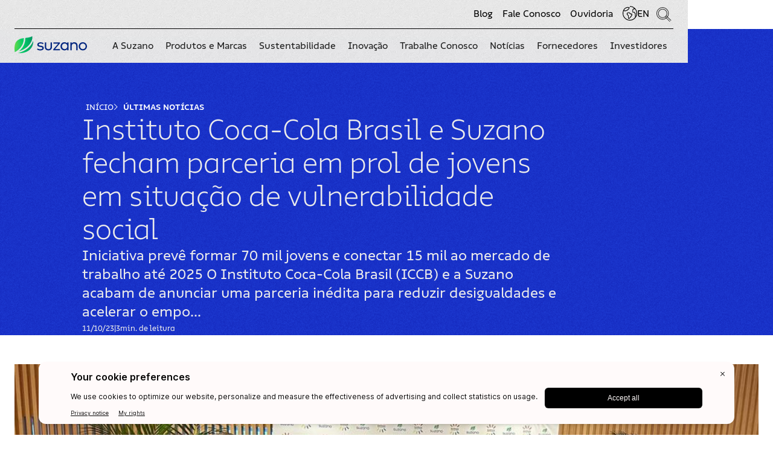

--- FILE ---
content_type: text/html
request_url: https://www.suzano.com.br/noticia/instituto-coca-cola-brasil-e-suzano-fecham-parceria-em-prol-de-jovens-em-situacao-de-vulnerabilidade-social
body_size: 44838
content:
<!DOCTYPE html><!-- Last Published: Fri Jan 09 2026 19:42:54 GMT+0000 (Coordinated Universal Time) --><html data-wf-domain="www.suzano.com.br" data-wf-page="653bf845ad1329233dddd108" data-wf-site="6511cfd2606eaef1830868c7" lang="pt-BR" data-wf-collection="653bf845ad1329233dddd0eb" data-wf-item-slug="instituto-coca-cola-brasil-e-suzano-fecham-parceria-em-prol-de-jovens-em-situacao-de-vulnerabilidade-social"><head><meta charset="utf-8"/><title>Instituto Coca-Cola Brasil e Suzano fecham parceria em prol de jovens em situação de vulnerabilidade social</title><meta content="Iniciativa prevê formar 70 mil jovens e conectar 15 mil ao mercado de trabalho até 2025 O Instituto Coca-Cola Brasil (ICCB) e a Suzano acabam de anunciar uma parceria inédita para reduzir desigualdades e acelerar o empo..." name="description"/><meta content="Instituto Coca-Cola Brasil e Suzano fecham parceria em prol de jovens em situação de vulnerabilidade social" property="og:title"/><meta content="Iniciativa prevê formar 70 mil jovens e conectar 15 mil ao mercado de trabalho até 2025 O Instituto Coca-Cola Brasil (ICCB) e a Suzano acabam de anunciar uma parceria inédita para reduzir desigualdades e acelerar o empo..." property="og:description"/><meta content="https://cdn.prod.website-files.com/652e86223e44678d24f55b54/659bee1cc10f331d302eede9_656f80d4a8878f2394cac9e0_Open%2520Graph%2520-%2520Large%2520-%25201200x630.png" property="og:image"/><meta content="Instituto Coca-Cola Brasil e Suzano fecham parceria em prol de jovens em situação de vulnerabilidade social" property="twitter:title"/><meta content="Iniciativa prevê formar 70 mil jovens e conectar 15 mil ao mercado de trabalho até 2025 O Instituto Coca-Cola Brasil (ICCB) e a Suzano acabam de anunciar uma parceria inédita para reduzir desigualdades e acelerar o empo..." property="twitter:description"/><meta content="https://cdn.prod.website-files.com/652e86223e44678d24f55b54/659bee1cc10f331d302eede9_656f80d4a8878f2394cac9e0_Open%2520Graph%2520-%2520Large%2520-%25201200x630.png" property="twitter:image"/><meta property="og:type" content="website"/><meta content="summary_large_image" name="twitter:card"/><meta content="width=device-width, initial-scale=1" name="viewport"/><meta content="google-site-verification=XLjeIN2NXvqdS0tWERHQguwqlNuW6VtgApxamV1Se0" name="google-site-verification"/><link href="https://cdn.prod.website-files.com/6511cfd2606eaef1830868c7/css/suzano-corporativo.shared.0e456e662.min.css" rel="stylesheet" type="text/css" integrity="sha384-DkVuZi0Ss+2dZMvXKv/I3S5TIg0XWRLAmJuDD7N/ho8cH9i/eWtKhMiLwBhK6zqm" crossorigin="anonymous"/><link href="https://cdn.prod.website-files.com/6511cfd2606eaef1830868c7/css/suzano-corporativo.653bf845ad1329233dddd108-cca6eab60.min.css" rel="stylesheet" type="text/css" integrity="sha384-VXEPew00lvJhCZ0w2ZCHYaL6mqo3y28QmMWRwjtpQEY4FbE02Se5oe91lhGp+SyA" crossorigin="anonymous"/><link href="https://fonts.googleapis.com" rel="preconnect"/><link href="https://fonts.gstatic.com" rel="preconnect" crossorigin="anonymous"/><script src="https://ajax.googleapis.com/ajax/libs/webfont/1.6.26/webfont.js" type="text/javascript"></script><script type="text/javascript">WebFont.load({  google: {    families: ["Open Sans:300,300italic,400,400italic,600,600italic,700,700italic,800,800italic","Lato:100,100italic,300,300italic,400,400italic,700,700italic,900,900italic","Montserrat:100,100italic,200,200italic,300,300italic,400,400italic,500,500italic,600,600italic,700,700italic,800,800italic,900,900italic","Exo:100,100italic,200,200italic,300,300italic,400,400italic,500,500italic,600,600italic,700,700italic,800,800italic,900,900italic","Lexend:regular"]  }});</script><script type="text/javascript">!function(o,c){var n=c.documentElement,t=" w-mod-";n.className+=t+"js",("ontouchstart"in o||o.DocumentTouch&&c instanceof DocumentTouch)&&(n.className+=t+"touch")}(window,document);</script><link href="https://cdn.prod.website-files.com/6511cfd2606eaef1830868c7/652981fdf93a28fdd36ae332_favicon-suzano.png" rel="shortcut icon" type="image/x-icon"/><link href="https://cdn.prod.website-files.com/6511cfd2606eaef1830868c7/6529821fdc2c66f2057626d6_webclip-suzano.png" rel="apple-touch-icon"/><link href="https://www.suzano.com.br/noticia/instituto-coca-cola-brasil-e-suzano-fecham-parceria-em-prol-de-jovens-em-situacao-de-vulnerabilidade-social" rel="canonical"/><link href="rss.xml" rel="alternate" title="RSS Feed" type="application/rss+xml"/><script async="" src="https://www.googletagmanager.com/gtag/js?id=G-G743S7X4ZY"></script><script type="text/javascript">window.dataLayer = window.dataLayer || [];function gtag(){dataLayer.push(arguments);}gtag('set', 'developer_id.dZGVlNj', true);gtag('js', new Date());gtag('config', 'G-G743S7X4ZY');</script><script type="text/javascript">!function(f,b,e,v,n,t,s){if(f.fbq)return;n=f.fbq=function(){n.callMethod?n.callMethod.apply(n,arguments):n.queue.push(arguments)};if(!f._fbq)f._fbq=n;n.push=n;n.loaded=!0;n.version='2.0';n.agent='plwebflow';n.queue=[];t=b.createElement(e);t.async=!0;t.src=v;s=b.getElementsByTagName(e)[0];s.parentNode.insertBefore(t,s)}(window,document,'script','https://connect.facebook.net/en_US/fbevents.js');fbq('init', '1347124739523093');fbq('track', 'PageView');</script><!-- Google tag (gtag.js) -->
<script async src="https://www.googletagmanager.com/gtag/js?id=G-G743S7X4ZY"></script>
<script>
  window.dataLayer = window.dataLayer || [];
  function gtag(){dataLayer.push(arguments);}
  gtag('js', new Date());

  // Page_view padrão continua igual
  gtag('config', 'G-G743S7X4ZY');

  // Script adicional só para Android 6.0
  (function() {
    var ua = navigator.userAgent || "";
    var isAndroid6 = ua.indexOf("Android 6.0") > -1;

    if (isAndroid6) {
      setTimeout(function() {
        gtag('event', 'page_view', {
          page_location: window.location.href,
          page_title: document.title,
          debug_event: "android6_delayed_pageview"
        });
      }, 1000); // atraso de 1 segundo
    }
  })();
</script>

<script>
  // --- Inicialização segura do dataLayer ---
  window.dataLayer = window.dataLayer || [];
  function gtag(){ dataLayer.push(arguments); }
  gtag('js', new Date());

  // --- 1. Geração e persistência do customVisitorId ---
  (function() {
    function getCookie(name) {
      var match = document.cookie.match(new RegExp('(^| )' + name + '=([^;]+)'));
      return match ? match[2] : null;
    }

    // --- 2. Adiciona SameSite=Strict ao cookie ---
    function setCookie(name, value, days) {
      var d = new Date();
      d.setTime(d.getTime() + (days * 24 * 60 * 60 * 1000));
      var cookieValue = name + "=" + value + ";path=/;max-age=" + (days * 86400) + ";SameSite=Strict";
      
      if (location.protocol === 'https:') {
          cookieValue += ";Secure";
      }

      document.cookie = cookieValue;
    }
		// --- 3. Verifica se já existe customVisitorID ---
    var existingId = getCookie('customVisitorId');
    if (!existingId) {
      var newId = 'cv-' + Date.now() + '-' + Math.random().toString(36).substr(2, 9);
      setCookie('customVisitorId', newId, 365);
      window.customVisitorId = newId;
    } else {
      window.customVisitorId = existingId;
    }
  })();

  // --- 4. Inicializa GA4 sem enviar page_view automaticamente ---
  gtag('config', 'G-BN0XKEPBHT', { send_page_view: false });

  // --- 5. Define propriedade do usuário ---
  gtag('set', 'user_properties', {
    custom_user_id: window.customVisitorId
  });

  // --- 6. Função que dispara manualmente o page_view ---
  function firePageView() {
    gtag('event', 'page_view', {
      page_location: location.href,
      page_title: document.title
    });
  }

  // --- 7. Aguarda o consentimento analytics_storage = granted ---
  (function() {
    var dl = window.dataLayer || [];
    
    // 8. Atraso 1000 ms (1 segundo) ---
    var DELAY_MS = 1000; 

    // 9. Verifica histórico (caso o consent já tenha sido dado antes) ---
    for (var i = 0; i < dl.length; i++) {
      var item = dl[i];
      if (item && item[0] === 'consent' && item[1] === 'update' &&
          item[2] && item[2].analytics_storage === 'granted') {
        setTimeout(firePageView, DELAY_MS);
        return;
      }
    }

    // 10. Intercepta futuros consent updates ---
    var origPush = dl.push;
    dl.push = function() {
      for (var k = 0; k < arguments.length; k++) {
        try {
          var arg = arguments[k];
          if (arg && arg[0] === 'consent' && arg[1] === 'update' &&
              arg[2] && arg[2].analytics_storage === 'granted') {
            setTimeout(firePageView, DELAY_MS);
          }
        } catch (e) {
        }
      }
      return origPush.apply(dl, arguments);
    };
  })();
</script>

<!-- Google Tag Manager -->
<script>(function(w,d,s,l,i){w[l]=w[l]||[];w[l].push({'gtm.start':
new Date().getTime(),event:'gtm.js'});var f=d.getElementsByTagName(s)[0],
j=d.createElement(s),dl=l!='dataLayer'?'&l='+l:'';j.async=true;j.src=
'https://www.googletagmanager.com/gtm.js?id='+i+dl;f.parentNode.insertBefore(j,f);
})(window,document,'script','dataLayer','GTM-WQVVZJSH');</script>
<!-- End Google Tag Manager -->

<!-- Script para adicionar SEO para páginas em ingles -->
<script>
(function() {
    // Seleciona o elemento <html>
    var htmlElement = document.documentElement;

    // Verifica se o pathname contém '/en'
    if (window.location.pathname.startsWith('/en')) {
        // Adiciona a propriedade lang="en"
        htmlElement.setAttribute('lang', 'en');
    } else {
        // Adiciona a propriedade lang="pt-BR"
        htmlElement.setAttribute('lang', 'pt-BR');
    }
})();
</script>

<!-- Script de transformação de data-attr para classes - Parte 1/2 -->
<script>
  function addAllAttributesAsClassesSameElement(element) {
    if (element.hasAttribute("attr-class")) {
      var array = element.getAttribute("attr-class").split(',');
      for (var i = 0, length = array.length; i < length; i++) {
        element.classList.add(array[i]);
      }
    }
  }
</script>

<script type="application/ld+json">
{
  "@context": "https://schema.org",
  "@type": "Organization",
  "url": "https://www.suzano.com.br/",
  "name": "Suzano: nós plantamos o futuro",
  "description": "Criamos soluções sustentáveis para renovar a vida das pessoas e do planeta a partir da árvore de eucalipto. Conheça nossa atuação.",
  
  "logo": {
    "@type": "ImageObject",
    "url": "https://www.suzano.com.br/imagens/logo.jpg",
    "width": "120",
    "height": "28"
  },
  
  "foundingDate": "2000-01-01",
  "sameAs": [
    "https://www.instagram.com/suzano_official/",
    "https://www.linkedin.com/company/suzano/",
    "https://www.facebook.com/suzanoempresa/",
    "https://www.youtube.com/@Suzanoofficial"
  ]
}
</script>

<!-- LINK PARA ILLOW PROD -->
<script src="https://bigidcmp.cloud/banner.js?siteId=4041e3e5-6d5e-4686-8265-8d720315bdc9"></script>


<!-- CODIGO PARA A LINGUAGEM DA PAG DE SEARCH -->
<script>
    window.onload = () => {
    if (!location.href.includes('/search')) {
        localStorage.setItem('ln', location.href.includes('/en') ? 'en' : 'pt');
    }
}
</script>

<!-- GOOGLE SEARCH PIXEL -->
<script>
    gtag('event', 'conversion', { 'send_to': 'AW-11394529510/ApV9CJiymLIZEObxqrkq' });
</script>

<!-- LINKEDIN PIXEL -->
<script type="text/javascript">
    _linkedin_partner_id = "7173889";
    window._linkedin_data_partner_ids = window._linkedin_data_partner_ids || [];
    window._linkedin_data_partner_ids.push(_linkedin_partner_id);
</script>
<script type="text/javascript">
    (function (l) {
        if (!l) {
            window.lintrk = function (a, b) { window.lintrk.q.push([a, b]) };
            window.lintrk.q = []
        }
        var s = document.getElementsByTagName("script")[0];
        var b = document.createElement("script");
        b.type = "text/javascript"; b.async = true;
        b.src = "https://snap.licdn.com/li.lms-analytics/insight.min.js";
        s.parentNode.insertBefore(b, s);
    })(window.lintrk);
</script>
<noscript>
    <img height="1" width="1" style="display:none;" alt=""
        src="https://px.ads.linkedin.com/collect/?pid=7173889&fmt=gif" />
</noscript>

<!-- CASE SENSITIVE -->
<script>
  (function() {
    var current = window.location.href;
    var lower = current.toLowerCase();
    if (current !== lower) {
      window.location.replace(lower);
    }
  })();
</script>

<!-- TAG NOINDEX, FOLLOW EM PAGINAÇÃO -->
<script>
(function() {
    var queryParams = window.location.search;
    if (!queryParams) return;
    var isPagination = /[a-z0-9]+_page=\d+/.test(queryParams);

    if (isPagination) {
        var meta = document.createElement('meta');
        meta.name = "robots";
        meta.content = "noindex, follow";
        document.getElementsByTagName('head')[0].appendChild(meta);
    }
})();
</script><script type="application/ld+json">
{
	"@context": "https://schema.org",
	"@type": "NewsArticle",
	"headline": "Instituto Coca-Cola Brasil e Suzano fecham parceria em prol de jovens em situação de vulnerabilidade social",
	"image": [
		"https://cdn.prod.website-files.com/652e86223e44678d24f55b54/659bee1cc10f331d302eeded_656f80d5254e2b194c16830e_Open%2520Graph%2520-%2520Small%25201200x1200.webp",
		"https://cdn.prod.website-files.com/652e86223e44678d24f55b54/659bee1c6102d36e4214416e_656f80d452a857caaa190c32_Open%2520Graph%2520-%2520Large%2520-%25201200x900.webp",
		"https://cdn.prod.website-files.com/652e86223e44678d24f55b54/659bee1c62d6ada434d7b075_659bed837ebaa70a51edacae_Open%2520Graph%2520-%2520Large%2520-%25201200x675.webp"
	],
	"datePublished": "Jan 08, 2024T09:00:00-03:00",
	"dateModified": "Jan 19, 2024T09:00:00-03:00",
	"author": [{
		"@type": "Organization",
		"name": "Suzano",
		"url": "https://www.suzano.com.br"
	}]
}
</script><script src="https://cdn.prod.website-files.com/6511cfd2606eaef1830868c7%2F6544eda5f000985a163a8687%2F682f9c9fce4e262ede3576e9%2Ffinsweetcomponentsconfig-1.0.0.js" type="module" async="" siteId="6511cfd2606eaef1830868c7" finsweet="components"></script></head><body><div class="page-wrapper"><div class="global-styles w-embed"><style>
/* Make text look crisper and more legible in all browsers */
body {
  -webkit-font-smoothing: antialiased;
  -moz-osx-font-smoothing: grayscale;
  font-smoothing: antialiased;
  text-rendering: optimizeLegibility;
}

/* Focus state style for keyboard navigation for the focusable elements */
*[tabindex]:focus-visible,
  input[type="file"]:focus-visible {
   outline: 0.125rem solid #4d65ff;
   outline-offset: 0.125rem;
}

/* Get rid of top margin on first element in any rich text element */
.w-richtext > :not(div):first-child, .w-richtext > div:first-child > :first-child {
  margin-top: 0 !important;
}

/* Get rid of bottom margin on last element in any rich text element */
.w-richtext>:last-child, .w-richtext ol li:last-child, .w-richtext ul li:last-child {
	margin-bottom: 0 !important;
}

/* Prevent all click and hover interaction with an element */
.pointer-events-off {
	pointer-events: none;
}

/* Enables all click and hover interaction with an element */
.pointer-events-on {
  pointer-events: auto;
}

/* Create a class of .div-square which maintains a 1:1 dimension of a div */
.div-square::after {
	content: "";
	display: block;
	padding-bottom: 100%;
}

/* Make sure containers never lose their center alignment */
.container-medium,.container-small, .container-large {
	margin-right: auto !important;
  margin-left: auto !important;
}

/* Apply "..." after 3 lines of text */
.text-style-3lines {
	display: -webkit-box;
	overflow: hidden;
	-webkit-line-clamp: 3;
	-webkit-box-orient: vertical;
}

/* Apply "..." after 2 lines of text */
.text-style-2lines {
	display: -webkit-box;
	overflow: hidden;
	-webkit-line-clamp: 2;
	-webkit-box-orient: vertical;
}

/* Adds inline flex display */
.display-inlineflex {
  display: inline-flex;
}

/* These classes are never overwritten */
.hide {
  display: none !important;
}

@media screen and (max-width: 991.98px) {
    .hide, .hide-tablet {
        display: none !important;
    }
}
  @media screen and (max-width: 767.98px) {
    .hide-mobile-landscape{
      display: none !important;
    }
}
  @media screen and (max-width: 479.98px) {
    .hide-mobile{
      display: none !important;
    }
}
 
.margin-0 {
  margin: 0rem !important;
}
  
.padding-0 {
  padding: 0rem !important;
}

.spacing-clean {
padding: 0rem !important;
margin: 0rem !important;
}

.margin-top {
  margin-right: 0rem !important;
  margin-bottom: 0rem !important;
  margin-left: 0rem !important;
}

.padding-top {
  padding-right: 0rem !important;
  padding-bottom: 0rem !important;
  padding-left: 0rem !important;
}
  
.margin-right {
  margin-top: 0rem !important;
  margin-bottom: 0rem !important;
  margin-left: 0rem !important;
}

.padding-right {
  padding-top: 0rem !important;
  padding-bottom: 0rem !important;
  padding-left: 0rem !important;
}

.margin-bottom {
  margin-top: 0rem !important;
  margin-right: 0rem !important;
  margin-left: 0rem !important;
}

.padding-bottom {
  padding-top: 0rem !important;
  padding-right: 0rem !important;
  padding-left: 0rem !important;
}

.margin-left {
  margin-top: 0rem !important;
  margin-right: 0rem !important;
  margin-bottom: 0rem !important;
}
  
.padding-left {
  padding-top: 0rem !important;
  padding-right: 0rem !important;
  padding-bottom: 0rem !important;
}
  
.margin-horizontal {
  margin-top: 0rem !important;
  margin-bottom: 0rem !important;
}

.padding-horizontal {
  padding-top: 0rem !important;
  padding-bottom: 0rem !important;
}

.margin-vertical {
  margin-right: 0rem !important;
  margin-left: 0rem !important;
}
  
.padding-vertical {
  padding-right: 0rem !important;
  padding-left: 0rem !important;
}

/* Adaptação da responsividade em breakpoints menores */
   @media (max-width: 479.98px) {
    html {
      font-size:16px;
    }
  }
  
  @media (min-width: 480px) and (max-width: 767.98px) {
    html {
      font-size:12px;
    }
  }

  @media (min-width: 768px) and (max-width: 991.98px) {
    html {
      font-size:14px;
    }
  }

  @media (min-width: 992px) {
    html { 
      font-size:16px;
    }
  }
  

/* Backgrounds com aplicação de noise (sem pattern aplicado diretamente) */
	background-pattern-suzano-light,
	background-pattern-broto-light,
	background-pattern-broto-dark,
	background-pattern-folha-light,
	background-pattern-caule-light,
	background-pattern-caule-pure,
	background-pattern-maduro-light,
	background-pattern-tronco-light,
	background-pattern-tronco-dark,
	background-pattern-terra-dark,
	background-pattern-terra-darker,
	background-pattern-quente-pure,
	background-pattern-quente-dark,
	background-pattern-nuvem-light,
	background-pattern-nuvem-dark {
		background-blend-mode: overlay, normal;
	}


/* Mudança no box-shadow interno dos botões primarios quando são precionados */
.button.is-icon:active, .arrow-caroussel:active{
	box-shadow: 0px -2px 2px 0px rgba(0, 0, 0, 0.25) inset, 0px 2px 2px 0px rgba(0, 0, 0, 0.25) inset, -3px 0px 2px 0px rgba(0, 0, 0, 0.25) inset, 3px 0px 2px 0px rgba(0, 0, 0, 0.25) inset;
} 
 
  
  /* Funcionamento dos botões dinâmicos com ícones */
  
  .button {
  	width: max-content;
  }
  
  /* remover
  
  .button[class*="add-icon"] {
  	width: max-content;
  }
  
  .button[class*="add-icon"] > *{
  	display:flex;
    align-items: center;
    gap:0.25rem 0.25rem;
  }
  
  .button[class*="add-icon"]:not(.is-small) {
  	padding:0.6875rem 1rem 0.6875rem 1.25rem;
  }
  
  .button.is-small[class*="add-icon"] {
  	padding:0.125rem 0.625rem 0.125rem 0.75rem;
  }

  .button[class*="add-icon"] > *:after {
    width:1.5rem;
    height:1.5rem;
    display:inline-block;
    content:' ';
    mask-size: 100%;
    -webkit-mask-size: 100%;
    mask-repeat: no-repeat;
    -webkit-mask-repeat: no-repeat;
    mask-position: center;
    -webkit-mask-position: center;
    transition: all .5s;
    background-color:var(--quente-darker);
  }
  
  .button.color-nuvem-light[class*="add-icon"] > *:after {
    background-color:var(--nuvem-light);
  }
  
   .button[class*="add-icon"]:hover > *:after {
    background-color:var(--nuvem-light);
  }
  
  .button.hover-quente-darker[class*="add-icon"]:hover > *:after {
    background-color:var(--quente-darker);
  }
  
  .button.hover-suzano-pure[class*="add-icon"]:hover > *:after {
    background-color:var(--suzano-pure);
  }

  .button.add-icon-link-page > *:after {
    mask-image:url('https://cdn.prod.website-files.com/6511cfd2606eaef1830868c7/659086b9dbb6f549d6a70530_button-icon-arrow-forward.svg');
    -webkit-mask-image:url('https://cdn.prod.website-files.com/6511cfd2606eaef1830868c7/659086b9dbb6f549d6a70530_button-icon-arrow-forward.svg');
  }
  */
</style></div><nav id="navbar" class="navigation"><div data-animation="over-right" data-collapse="medium" data-duration="300" data-easing="ease-out" data-easing2="ease" data-no-scroll="1" role="banner" class="navbar_suzano w-nav"><div class="w-embed"><style>
	.navbar_suzano {
		background: url('https://cdn.prod.website-files.com/6511cfd2606eaef1830868c7/657371154573c77a18cff6e1_pattern-navbar.webp'), linear-gradient(91deg, rgba(235, 235, 235, 0.9) 0%, rgba(235, 235, 235, 0.9) 100%), rgba(255, 255, 255, 0.3);
    /* background-blend-mode: overlay, normal; */
		background-repeat: repeat;
    backdrop-filter: blur(20px);
  }
  
	@media (max-width: 991.98px) {
  	.navbar-navmenu_suzano {
			background: url('https://cdn.prod.website-files.com/6511cfd2606eaef1830868c7/6567a246e3795e73585a5bc6_pattern-10.webp'), linear-gradient(91deg, rgba(235, 235, 235, 0.9) 0%, rgba(235, 235, 235, 0.9) 100%), rgba(255, 255, 255, 0.3);
			/* background-blend-mode: overlay, normal; */
			background-repeat: repeat;
      backdrop-filter: blur(20px);
		}
	}
  
  @media (min-width: 992px) {
  	.submenu_suzano {
    	background: url('https://cdn.prod.website-files.com/6511cfd2606eaef1830868c7/6567a246e3795e73585a5bc6_pattern-10.webp'), linear-gradient(91deg, rgba(235, 235, 235, 0.9) 0%, rgba(235, 235, 235, 0.9) 100%), rgba(255, 255, 255, 0.3);
			/* background-blend-mode: overlay, normal; */
			background-repeat: repeat;
      backdrop-filter: blur(20px);
  	}
  }
  
	@media (max-width: 479.98px) {
		.navbar-navmenu_suzano {
			max-height: calc(100vh - 6.5rem);
		}
	}
  
	@media (min-width: 480px) and (max-width: 767.98px) {
		.navbar-navmenu_suzano {
			max-height: calc(100vh - 8.666666666666666rem);
		}
	}

	@media (min-width: 768px) and (max-width: 991.98px) {
		.navbar-navmenu_suzano {
			max-height: calc(100vh - 7.428571428571429rem);
		}
  }
  
	.submenu_suzano .submenu-link-1st_suzano:hover .submenu-link-1st-content_suzano {
		border-color: #000000;
	}
  
  .submenu_suzano .submenu-link-1st_suzano:hover .submenu-link-icon-desktop_suzano {
		color: #00C85A;
	}
  
  .w-nav-button.w--open {
		color: #000000 !important;
		background-color: transparent !important;
  }
  
</style></div><div class="padding-global"><div class="navbar-wrapper_suzano"><div class="container_suzano w-container"><div class="navbar-display_suzano"><div class="navbar-2row_suzano"><div class="navbar-more_suzano"><div class="navbar-topmenu_suzano"><ul role="list" class="topmenu-list_suzano"><li class="topmenu-list-item_suzano hide-mobile-portrait"><a href="/blog-suzano" class="topmenu-link-suzano">Blog</a></li><li class="topmenu-list-item_suzano hide-mobile-portrait"><a href="/fale-conosco" class="topmenu-link-suzano">Fale Conosco</a></li><li class="topmenu-list-item_suzano"><a href="https://contatoseguro.com.br/pt/suzano" target="_blank" class="topmenu-link-suzano hide-mobile-portrait">Ouvidoria</a></li><li class="topmenu-list-item_suzano"><a href="/en/news/latest-news" class="topmenu-link-suzano is-language w-inline-block"><div class="w-embed"><svg xmlns="http://www.w3.org/2000/svg" width="24" height="24" viewBox="0 0 24 24" fill="none">
<path d="M11.9945 0V1.14313C14.8516 1.14313 17.4517 2.25196 19.3946 4.06382H18.3946C18.046 4.06382 17.726 4.21815 17.5088 4.48678L16.4117 5.85854C16.2517 6.05858 16.1659 6.31007 16.1659 6.56728V9.72231C16.1659 10.3453 16.6745 10.854 17.2974 10.854H19.0517L20.4117 13.1517V18.8445C18.4174 21.2908 15.3831 22.8569 11.9887 22.8569C6.00009 22.8569 1.13144 17.9871 1.13144 11.9971C1.13144 10.694 1.35431 9.43653 1.79431 8.24768C2.38861 8.37342 3.12576 8.49917 3.74291 8.52203C5.06293 8.52203 6.37724 8.19624 7.57725 7.55608C9.48585 6.5387 10.8916 4.84115 11.5316 2.7778L11.703 2.2291L11.1544 2.06335C11.143 2.05763 11.1259 2.05192 11.1144 2.05192C9.0287 1.42891 6.86867 1.61753 5.03436 2.58347C4.10863 3.0693 3.26862 3.74375 2.56575 4.5668C2.39432 4.76685 2.23432 4.97261 2.08003 5.18409C2.0686 5.19552 2.01146 5.27554 1.99431 5.30412C1.65145 5.8071 1.34288 6.36723 1.08002 6.96737C1.0743 6.98452 0.685724 7.97333 0.685724 7.97904C0.251432 9.25935 0 10.654 0 11.9971C0 18.6159 5.38293 24 12.0002 24C18.6174 24 24.0003 18.6159 24.0003 11.9971C23.9946 5.38414 18.606 0 11.9945 0ZM2.24003 7.21315C2.42861 6.8302 2.64575 6.45296 2.88004 6.08716C3.05719 5.8071 3.24005 5.55561 3.42862 5.32127C3.44005 5.30412 3.45148 5.29269 3.46291 5.27554C3.96006 4.66968 4.49721 4.21815 5.16007 3.81234C6.6401 2.90926 8.41155 2.5949 10.2401 3.00071C9.623 4.52108 8.50298 5.76709 7.0401 6.54441C5.56008 7.33317 3.86291 7.56752 2.24003 7.21315ZM21.4003 12.5801L20.0346 10.271C19.8289 9.92808 19.4574 9.71088 19.0574 9.71088H17.3031V6.56728L18.3946 5.20124H20.4517C21.9489 7.06454 22.846 9.4251 22.846 11.9971C22.846 13.8547 22.3775 15.6037 21.5546 17.1355V13.1574C21.5546 12.9517 21.5032 12.7516 21.4003 12.5801Z" fill="CurrentColor"/>
<path d="M2.23438 7.21892C2.23438 7.21892 2.2339 7.21315 2.24003 7.21315C2.24003 7.21315 2.2405 7.21892 2.23438 7.21892Z" fill="CurrentColor"/>
<path d="M10.912 20.9942H9.95196C9.39196 20.9942 8.93482 20.5369 8.93482 19.9768V16.2216L6.86625 13.8611C6.57482 13.5239 6.53482 13.0266 6.76911 12.6494L7.86625 10.9118C8.05482 10.6146 8.37482 10.4374 8.72339 10.4374H10.8948C11.1691 10.4374 11.4377 10.5517 11.632 10.7518L13.2834 12.4893L14.7291 12.5122C15.2777 12.5236 15.7291 12.9752 15.7291 13.5296V15.5472C15.7291 15.7872 15.6434 16.0216 15.4834 16.2102L11.6891 20.6341C11.4948 20.8685 11.2091 20.9942 10.912 20.9942ZM10.8548 19.8511L14.5805 15.5072V13.6667L13.2091 13.6439C12.9405 13.6382 12.6777 13.5239 12.4891 13.3295L10.8377 11.592H8.79768L7.79196 13.1866L9.82625 15.5129C9.98625 15.6958 10.0777 15.9359 10.0777 16.1816V19.8511H10.8548Z" fill="CurrentColor"/>
</svg></div><div>EN</div></a></li><li class="topmenu-list-item_suzano is-search"><div data-w-id="f642a567-ea27-6f72-ac68-bd827e2821ea" class="icon-search-button-open w-embed"><svg xmlns="http://www.w3.org/2000/svg" width="25" height="25" viewBox="0 0 25 25" fill="none">
<path d="M18.1202 16.6921L23.7188 22.2907L24.4483 21.5611L18.7411 15.8487C19.8122 14.2344 20.4383 12.2992 20.4383 10.2191C20.4383 4.58438 15.8539 0 10.2191 0C4.58438 0 0 4.58438 0 10.2191C0 15.8539 4.58438 20.4383 10.2191 20.4383C12.4699 20.4383 14.55 19.7087 16.242 18.4721L21.8871 24.1172L22.6166 23.3876L17.0491 17.8149C17.432 17.4683 17.7891 17.0905 18.1202 16.6921ZM10.2191 19.4034C5.15355 19.4034 1.03485 15.2796 1.03485 10.2191C1.03485 5.15355 5.15355 1.03485 10.2191 1.03485C15.2847 1.03485 19.4034 5.15355 19.4034 10.2191C19.4034 12.0146 18.886 13.6859 17.996 15.1036L16.7853 13.8929C17.4113 12.7804 17.7425 11.5179 17.7425 10.2191C17.7425 6.06939 14.3689 2.69578 10.2191 2.69578C6.06939 2.69578 2.69578 6.06939 2.69578 10.2191C2.69578 14.3689 6.06939 17.7425 10.2191 17.7425C11.6783 17.7425 13.096 17.313 14.3068 16.5317L15.502 17.727C14.0015 18.7825 12.1802 19.4034 10.2191 19.4034ZM10.2191 16.7076C6.64373 16.7076 3.73063 13.7945 3.73063 10.2191C3.73063 6.64373 6.64373 3.73063 10.2191 3.73063C13.7945 3.73063 16.7076 6.64373 16.7076 10.2191C16.7076 11.8439 16.1023 13.4013 15.0053 14.6017C13.779 15.9367 12.0353 16.7076 10.2191 16.7076ZM15.1398 15.9056C15.3572 15.7142 15.5693 15.5124 15.7659 15.2951C15.9212 15.1295 16.066 14.9536 16.2006 14.7725L17.3803 15.9522C17.0543 16.3558 16.6973 16.7335 16.3092 17.0802L15.1398 15.9056Z" fill="CurrentColor"/>
</svg></div><form action="/search" class="wrapper-search w-form"><input class="search-input w-input" maxlength="256" name="query" placeholder="Pesquisar" type="search" id="search" required=""/><div class="wrapper-search-button"><input type="submit" class="search-button w-button" value=""/><div class="icon-search-button w-embed"><svg xmlns="http://www.w3.org/2000/svg" width="25" height="25" viewBox="0 0 25 25" fill="none">
<path d="M18.1202 16.6921L23.7188 22.2907L24.4483 21.5611L18.7411 15.8487C19.8122 14.2344 20.4383 12.2992 20.4383 10.2191C20.4383 4.58438 15.8539 0 10.2191 0C4.58438 0 0 4.58438 0 10.2191C0 15.8539 4.58438 20.4383 10.2191 20.4383C12.4699 20.4383 14.55 19.7087 16.242 18.4721L21.8871 24.1172L22.6166 23.3876L17.0491 17.8149C17.432 17.4683 17.7891 17.0905 18.1202 16.6921ZM10.2191 19.4034C5.15355 19.4034 1.03485 15.2796 1.03485 10.2191C1.03485 5.15355 5.15355 1.03485 10.2191 1.03485C15.2847 1.03485 19.4034 5.15355 19.4034 10.2191C19.4034 12.0146 18.886 13.6859 17.996 15.1036L16.7853 13.8929C17.4113 12.7804 17.7425 11.5179 17.7425 10.2191C17.7425 6.06939 14.3689 2.69578 10.2191 2.69578C6.06939 2.69578 2.69578 6.06939 2.69578 10.2191C2.69578 14.3689 6.06939 17.7425 10.2191 17.7425C11.6783 17.7425 13.096 17.313 14.3068 16.5317L15.502 17.727C14.0015 18.7825 12.1802 19.4034 10.2191 19.4034ZM10.2191 16.7076C6.64373 16.7076 3.73063 13.7945 3.73063 10.2191C3.73063 6.64373 6.64373 3.73063 10.2191 3.73063C13.7945 3.73063 16.7076 6.64373 16.7076 10.2191C16.7076 11.8439 16.1023 13.4013 15.0053 14.6017C13.779 15.9367 12.0353 16.7076 10.2191 16.7076ZM15.1398 15.9056C15.3572 15.7142 15.5693 15.5124 15.7659 15.2951C15.9212 15.1295 16.066 14.9536 16.2006 14.7725L17.3803 15.9522C17.0543 16.3558 16.6973 16.7335 16.3092 17.0802L15.1398 15.9056Z" fill="CurrentColor"/>
</svg></div></div></form></li></ul></div></div><div class="navbar-main_suzano"><a href="/" class="brand is_suzano w-nav-brand"><div class="display-inline-flex w-embed"><svg xmlns="http://www.w3.org/2000/svg" width="120" height="28" viewBox="0 0 120 28" fill="none">
<path d="M17.1158 9.99659C17.6873 7.6407 17.9414 5.28482 17.8778 2.86526V2.80159C22.0057 2.35588 26.6417 1.8465 29.3089 0C29.69 2.35588 30.071 6.23991 25.4351 12.7982C20.6721 19.4201 13.3054 23.0495 7.20884 24.9596C8.66948 23.8135 10.0031 22.4764 11.2732 21.0756C14.1945 17.7646 16.0997 14.008 17.1158 9.99659ZM15.4646 3.11995C9.74908 3.69301 5.7482 5.53951 3.20796 8.72314C0.4137 12.1615 -0.538889 17.4463 0.286688 24.6413C0.350194 25.3417 0.4137 25.851 0.477206 26.2331H0.540712C3.589 24.7686 15.5281 17.9557 15.4646 3.11995ZM31.0871 7.44969C30.198 9.86924 28.9914 12.1615 27.4672 14.2626C22.6408 20.9483 15.5281 24.5776 10.3206 26.4878C8.66948 27.1245 7.08183 27.5702 5.7482 27.9522C9.81259 28.1433 13.5594 27.7612 16.8617 26.8061C20.6086 25.7237 23.6569 23.8772 26.0701 21.394C29.5629 17.7646 31.3411 12.8619 31.0871 7.44969Z" fill="url(#paint0_radial_2010_99499)"/>
<path d="M47.2194 13.1188C46.3939 12.5457 44.7427 11.909 43.028 11.909C41.3134 11.909 40.1068 12.6731 40.1068 13.8192C40.1068 14.8379 41.0594 15.3473 42.5835 15.5383L44.1076 15.7294C46.8384 16.1114 48.4896 17.2575 48.4896 19.4224C48.4896 21.9056 46.2668 23.4974 42.774 23.4974C41.1864 23.4974 39.0272 23.1154 37.3125 21.8419L38.3286 20.1864C39.2812 20.9505 40.5513 21.5872 42.7105 21.5872C44.8697 21.5872 46.1398 20.8868 46.1398 19.6134C46.1398 18.6583 45.3143 18.0852 43.5361 17.8306L42.0119 17.6395C39.1542 17.2575 37.757 15.984 37.757 14.0102C37.757 11.527 39.7892 10.0625 42.9645 10.0625C44.9967 10.0625 46.8384 10.5719 48.1085 11.4633L47.2194 13.1188Z" fill="#03267F"/>
<path d="M62.0152 17.7634C62.0152 21.6474 59.221 23.4302 56.1092 23.4302C52.9974 23.4302 50.2031 21.6474 50.2031 17.7634V10.25H52.4258V17.5723C52.4258 20.1829 54.0135 21.3927 56.1092 21.3927C58.2049 21.3927 59.7925 20.2466 59.7925 17.5723V10.25H62.0152V17.7634Z" fill="#03267F"/>
<path d="M75.1564 11.8418L67.2181 21.138H75.2834V23.1755H64.2969V21.5837L72.3621 12.2875H64.5509V10.25H75.2199V11.8418H75.1564Z" fill="#03267F"/>
<path d="M89.5071 23.1814H87.2844V21.4622C86.2683 22.672 84.7442 23.4361 82.712 23.4361C79.0921 23.4361 76.2344 20.6345 76.2344 16.6868C76.2344 12.7391 79.0286 9.9375 82.712 9.9375C84.7442 9.9375 86.2683 10.7016 87.2844 11.975V10.1922H89.5071V23.1814ZM78.5841 16.6868C78.5841 19.2337 80.3623 21.3349 83.0295 21.3349C85.6968 21.3349 87.4749 19.361 87.4749 16.6868C87.4749 14.0125 85.6333 12.0387 83.0295 12.0387C80.4258 12.0387 78.5841 14.1399 78.5841 16.6868Z" fill="#03267F"/>
<path d="M104.375 15.1586V23.1814H102.152V15.859C102.152 13.5032 100.818 12.1024 98.5956 12.1024C96.4999 12.1024 94.7852 13.5032 94.7852 15.9227V23.1814H92.5625V10.2559H94.7852V11.9113C95.8648 10.4469 97.516 9.9375 98.9766 9.9375C102.215 9.9375 104.375 12.0387 104.375 15.1586Z" fill="#03267F"/>
<path d="M119.998 16.6868C119.998 20.5071 117.076 23.4361 113.139 23.4361C109.202 23.4361 106.344 20.5071 106.344 16.6868C106.344 12.8664 109.265 9.9375 113.139 9.9375C117.013 9.9375 119.998 12.8664 119.998 16.6868ZM108.63 16.6868C108.63 19.4247 110.599 21.3349 113.202 21.3349C115.806 21.3349 117.775 19.361 117.775 16.6868C117.775 14.0125 115.806 12.0387 113.202 12.0387C110.599 12.0387 108.63 14.0125 108.63 16.6868Z" fill="#03267F"/>
<defs>
<radialGradient id="paint0_radial_2010_99499" cx="0" cy="0" r="1" gradientUnits="userSpaceOnUse" gradientTransform="translate(-8.33107 14.1226) scale(45.6291 45.7487)">
<stop stop-color="#A4E03D"/>
<stop offset="0.5" stop-color="#00CC66"/>
<stop offset="1" stop-color="#008461"/>
</radialGradient>
</defs></div></a><div role="navigation" class="nav-menu is-navmenu-suzano w-nav-menu"><div class="navbar-navmenu_suzano"><div class="navmenu-flex_suzano"><ul role="list" class="navmenu-list_suzano w-list-unstyled"><li class="navmenu-list-item_suzano"><div data-hover="false" data-delay="0" class="navmenu-submenu-wrapper_suzano w-dropdown"><div class="navmenu-submenu-toggle_suzano w-dropdown-toggle"><div class="navmenu-submenu-toggle-wrapper_suzano"><div class="navmenu-submenu-title_suzano">A Suzano</div><div class="navmenu-toggle-icon-mobile_suzano w-embed"><svg width="10" height="18" viewBox="0 0 10 18" fill="none" xmlns="http://www.w3.org/2000/svg">
<path id="Vector_2" d="M9.48304 9.50648L2.32431 16.6652C2.2578 16.7317 2.17884 16.7845 2.09194 16.8205C2.00504 16.8565 1.9119 16.875 1.81783 16.875C1.72377 16.875 1.63063 16.8565 1.54373 16.8205C1.45683 16.7845 1.37786 16.7317 1.31135 16.6652C1.24484 16.5987 1.19208 16.5197 1.15609 16.4328C1.12009 16.3459 1.10156 16.2528 1.10156 16.1587C1.10156 16.0647 1.12009 15.9715 1.15609 15.8846C1.19208 15.7977 1.24484 15.7188 1.31135 15.6522L7.9645 9L1.31135 2.34775C1.17703 2.21342 1.10156 2.03124 1.10156 1.84127C1.10156 1.6513 1.17703 1.46912 1.31135 1.33479C1.44568 1.20046 1.62787 1.125 1.81783 1.125C2.0078 1.125 2.18999 1.20046 2.32431 1.33479L9.48304 8.49352C9.5496 8.56 9.6024 8.63896 9.63843 8.72586C9.67445 8.81277 9.693 8.90592 9.693 9C9.693 9.09408 9.67445 9.18723 9.63843 9.27414C9.6024 9.36104 9.5496 9.43999 9.48304 9.50648Z" fill="CurrentColor"/>
</svg></div></div></div><div class="submenu_suzano w-dropdown-list"><div class="submenu-wrapper_suzano"><div id="w-node-_3a668385-5935-1afd-22ec-56249203cb25-e63ed5d8" class="submenu-content_suzano cc-mobile"><div class="submenu-content-pages_suzano"><ul role="list" class="submenu-page-1st-list_suzano is-suzano w-list-unstyled"><li class="submenu-page-1st-list-item_suzano"><a href="/a-suzano" class="submenu-link-1st_suzano w-inline-block"><div class="submenu-link-1st-content_suzano"><div class="submenu-link-text_suzano">A Suzano</div><div class="submenu-link-icon-desktop_suzano w-embed"><svg width="20" height="20" viewBox="0 0 20 20" fill="none" xmlns="http://www.w3.org/2000/svg">
	<path id="Icon" d="M17.5 10C17.5 14.1421 14.1421 17.5 10 17.5C5.85786 17.5 2.5 14.1421 2.5 10C2.5 5.85786 5.85786 2.5 10 2.5C14.1421 2.5 17.5 5.85786 17.5 10Z" stroke="CurrentColor" stroke-width="1.5" stroke-linecap="round" stroke-linejoin="round"/>
	<path id="Vector" d="M13.9022 10.283L10.9023 13.8828C10.8398 13.9578 10.755 14 10.6665 14C10.5781 14 10.4932 13.9578 10.4307 13.8828C10.3681 13.8077 10.333 13.7059 10.333 13.5998C10.333 13.4937 10.3681 13.3919 10.4307 13.3168L12.8619 10.4H6.33332C6.24492 10.4 6.16014 10.3578 6.09763 10.2828C6.03512 10.2078 6 10.1061 6 10C6 9.89392 6.03512 9.79218 6.09763 9.71717C6.16014 9.64216 6.24492 9.60002 6.33332 9.60002H12.8619L10.4307 6.68318C10.3681 6.60813 10.333 6.50634 10.333 6.4002C10.333 6.29406 10.3681 6.19227 10.4307 6.11722C10.4932 6.04216 10.5781 6 10.6665 6C10.755 6 10.8398 6.04216 10.9023 6.11722L13.9022 9.71702C13.9332 9.75416 13.9578 9.79828 13.9746 9.84683C13.9914 9.89539 14 9.94744 14 10C14 10.0526 13.9914 10.1046 13.9746 10.1532C13.9578 10.2017 13.9332 10.2458 13.9022 10.283Z" fill="CurrentColor" stroke="CurrentColor" stroke-width="0.5"/>
</svg></div></div></a></li><li class="submenu-page-1st-list-item_suzano has-break"><a href="/suzano/quem-somos" class="submenu-link-1st_suzano w-inline-block"><div class="submenu-link-1st-content_suzano"><div class="submenu-link-text_suzano">Quem somos</div><div class="submenu-link-icon-desktop_suzano w-embed"><svg width="20" height="20" viewBox="0 0 20 20" fill="none" xmlns="http://www.w3.org/2000/svg">
	<path id="Icon" d="M17.5 10C17.5 14.1421 14.1421 17.5 10 17.5C5.85786 17.5 2.5 14.1421 2.5 10C2.5 5.85786 5.85786 2.5 10 2.5C14.1421 2.5 17.5 5.85786 17.5 10Z" stroke="CurrentColor" stroke-width="1.5" stroke-linecap="round" stroke-linejoin="round"/>
	<path id="Vector" d="M13.9022 10.283L10.9023 13.8828C10.8398 13.9578 10.755 14 10.6665 14C10.5781 14 10.4932 13.9578 10.4307 13.8828C10.3681 13.8077 10.333 13.7059 10.333 13.5998C10.333 13.4937 10.3681 13.3919 10.4307 13.3168L12.8619 10.4H6.33332C6.24492 10.4 6.16014 10.3578 6.09763 10.2828C6.03512 10.2078 6 10.1061 6 10C6 9.89392 6.03512 9.79218 6.09763 9.71717C6.16014 9.64216 6.24492 9.60002 6.33332 9.60002H12.8619L10.4307 6.68318C10.3681 6.60813 10.333 6.50634 10.333 6.4002C10.333 6.29406 10.3681 6.19227 10.4307 6.11722C10.4932 6.04216 10.5781 6 10.6665 6C10.755 6 10.8398 6.04216 10.9023 6.11722L13.9022 9.71702C13.9332 9.75416 13.9578 9.79828 13.9746 9.84683C13.9914 9.89539 14 9.94744 14 10C14 10.0526 13.9914 10.1046 13.9746 10.1532C13.9578 10.2017 13.9332 10.2458 13.9022 10.283Z" fill="CurrentColor" stroke="CurrentColor" stroke-width="0.5"/>
</svg></div></div></a><ul role="list" class="submenu-page-2nd-list_suzano"><li class="submenu-page-2nd-list-item_suzano"><a href="/suzano/quem-somos/gente-e-cultura" class="submenu-link-2nd_suzano">Gente e cultura</a></li><li class="submenu-page-2nd-list-item_suzano"><a href="/suzano/quem-somos/nosso-proposito" class="submenu-link-2nd_suzano">Nosso propósito</a></li></ul></li><li class="submenu-page-1st-list-item_suzano"><a href="/suzano/o-que-fazemos" class="submenu-link-1st_suzano w-inline-block"><div class="submenu-link-1st-content_suzano"><div class="submenu-link-text_suzano">O que fazemos</div><div class="submenu-link-icon-desktop_suzano w-embed"><svg width="20" height="20" viewBox="0 0 20 20" fill="none" xmlns="http://www.w3.org/2000/svg">
	<path id="Icon" d="M17.5 10C17.5 14.1421 14.1421 17.5 10 17.5C5.85786 17.5 2.5 14.1421 2.5 10C2.5 5.85786 5.85786 2.5 10 2.5C14.1421 2.5 17.5 5.85786 17.5 10Z" stroke="CurrentColor" stroke-width="1.5" stroke-linecap="round" stroke-linejoin="round"/>
	<path id="Vector" d="M13.9022 10.283L10.9023 13.8828C10.8398 13.9578 10.755 14 10.6665 14C10.5781 14 10.4932 13.9578 10.4307 13.8828C10.3681 13.8077 10.333 13.7059 10.333 13.5998C10.333 13.4937 10.3681 13.3919 10.4307 13.3168L12.8619 10.4H6.33332C6.24492 10.4 6.16014 10.3578 6.09763 10.2828C6.03512 10.2078 6 10.1061 6 10C6 9.89392 6.03512 9.79218 6.09763 9.71717C6.16014 9.64216 6.24492 9.60002 6.33332 9.60002H12.8619L10.4307 6.68318C10.3681 6.60813 10.333 6.50634 10.333 6.4002C10.333 6.29406 10.3681 6.19227 10.4307 6.11722C10.4932 6.04216 10.5781 6 10.6665 6C10.755 6 10.8398 6.04216 10.9023 6.11722L13.9022 9.71702C13.9332 9.75416 13.9578 9.79828 13.9746 9.84683C13.9914 9.89539 14 9.94744 14 10C14 10.0526 13.9914 10.1046 13.9746 10.1532C13.9578 10.2017 13.9332 10.2458 13.9022 10.283Z" fill="CurrentColor" stroke="CurrentColor" stroke-width="0.5"/>
</svg></div></div></a></li><li class="submenu-page-1st-list-item_suzano"><a href="/suzano/onde-estamos" class="submenu-link-1st_suzano w-inline-block"><div class="submenu-link-1st-content_suzano"><div class="submenu-link-text_suzano">Onde estamos</div><div class="submenu-link-icon-desktop_suzano w-embed"><svg width="20" height="20" viewBox="0 0 20 20" fill="none" xmlns="http://www.w3.org/2000/svg">
	<path id="Icon" d="M17.5 10C17.5 14.1421 14.1421 17.5 10 17.5C5.85786 17.5 2.5 14.1421 2.5 10C2.5 5.85786 5.85786 2.5 10 2.5C14.1421 2.5 17.5 5.85786 17.5 10Z" stroke="CurrentColor" stroke-width="1.5" stroke-linecap="round" stroke-linejoin="round"/>
	<path id="Vector" d="M13.9022 10.283L10.9023 13.8828C10.8398 13.9578 10.755 14 10.6665 14C10.5781 14 10.4932 13.9578 10.4307 13.8828C10.3681 13.8077 10.333 13.7059 10.333 13.5998C10.333 13.4937 10.3681 13.3919 10.4307 13.3168L12.8619 10.4H6.33332C6.24492 10.4 6.16014 10.3578 6.09763 10.2828C6.03512 10.2078 6 10.1061 6 10C6 9.89392 6.03512 9.79218 6.09763 9.71717C6.16014 9.64216 6.24492 9.60002 6.33332 9.60002H12.8619L10.4307 6.68318C10.3681 6.60813 10.333 6.50634 10.333 6.4002C10.333 6.29406 10.3681 6.19227 10.4307 6.11722C10.4932 6.04216 10.5781 6 10.6665 6C10.755 6 10.8398 6.04216 10.9023 6.11722L13.9022 9.71702C13.9332 9.75416 13.9578 9.79828 13.9746 9.84683C13.9914 9.89539 14 9.94744 14 10C14 10.0526 13.9914 10.1046 13.9746 10.1532C13.9578 10.2017 13.9332 10.2458 13.9022 10.283Z" fill="CurrentColor" stroke="CurrentColor" stroke-width="0.5"/>
</svg></div></div></a></li><li class="submenu-page-1st-list-item_suzano"><a href="/suzano/historia" class="submenu-link-1st_suzano w-inline-block"><div class="submenu-link-1st-content_suzano"><div class="submenu-link-text_suzano">História</div><div class="submenu-link-icon-desktop_suzano w-embed"><svg width="20" height="20" viewBox="0 0 20 20" fill="none" xmlns="http://www.w3.org/2000/svg">
	<path id="Icon" d="M17.5 10C17.5 14.1421 14.1421 17.5 10 17.5C5.85786 17.5 2.5 14.1421 2.5 10C2.5 5.85786 5.85786 2.5 10 2.5C14.1421 2.5 17.5 5.85786 17.5 10Z" stroke="CurrentColor" stroke-width="1.5" stroke-linecap="round" stroke-linejoin="round"/>
	<path id="Vector" d="M13.9022 10.283L10.9023 13.8828C10.8398 13.9578 10.755 14 10.6665 14C10.5781 14 10.4932 13.9578 10.4307 13.8828C10.3681 13.8077 10.333 13.7059 10.333 13.5998C10.333 13.4937 10.3681 13.3919 10.4307 13.3168L12.8619 10.4H6.33332C6.24492 10.4 6.16014 10.3578 6.09763 10.2828C6.03512 10.2078 6 10.1061 6 10C6 9.89392 6.03512 9.79218 6.09763 9.71717C6.16014 9.64216 6.24492 9.60002 6.33332 9.60002H12.8619L10.4307 6.68318C10.3681 6.60813 10.333 6.50634 10.333 6.4002C10.333 6.29406 10.3681 6.19227 10.4307 6.11722C10.4932 6.04216 10.5781 6 10.6665 6C10.755 6 10.8398 6.04216 10.9023 6.11722L13.9022 9.71702C13.9332 9.75416 13.9578 9.79828 13.9746 9.84683C13.9914 9.89539 14 9.94744 14 10C14 10.0526 13.9914 10.1046 13.9746 10.1532C13.9578 10.2017 13.9332 10.2458 13.9022 10.283Z" fill="CurrentColor" stroke="CurrentColor" stroke-width="0.5"/>
</svg></div></div></a></li><li><a href="/suzano-100-anos" class="submenu-link-1st_suzano w-inline-block"><div class="submenu-link-1st-content_suzano"><div class="submenu-link-text_suzano">Suzano 100 anos</div><div class="submenu-link-icon-desktop_suzano w-embed"><svg width="20" height="20" viewBox="0 0 20 20" fill="none" xmlns="http://www.w3.org/2000/svg">
	<path id="Icon" d="M17.5 10C17.5 14.1421 14.1421 17.5 10 17.5C5.85786 17.5 2.5 14.1421 2.5 10C2.5 5.85786 5.85786 2.5 10 2.5C14.1421 2.5 17.5 5.85786 17.5 10Z" stroke="CurrentColor" stroke-width="1.5" stroke-linecap="round" stroke-linejoin="round"/>
	<path id="Vector" d="M13.9022 10.283L10.9023 13.8828C10.8398 13.9578 10.755 14 10.6665 14C10.5781 14 10.4932 13.9578 10.4307 13.8828C10.3681 13.8077 10.333 13.7059 10.333 13.5998C10.333 13.4937 10.3681 13.3919 10.4307 13.3168L12.8619 10.4H6.33332C6.24492 10.4 6.16014 10.3578 6.09763 10.2828C6.03512 10.2078 6 10.1061 6 10C6 9.89392 6.03512 9.79218 6.09763 9.71717C6.16014 9.64216 6.24492 9.60002 6.33332 9.60002H12.8619L10.4307 6.68318C10.3681 6.60813 10.333 6.50634 10.333 6.4002C10.333 6.29406 10.3681 6.19227 10.4307 6.11722C10.4932 6.04216 10.5781 6 10.6665 6C10.755 6 10.8398 6.04216 10.9023 6.11722L13.9022 9.71702C13.9332 9.75416 13.9578 9.79828 13.9746 9.84683C13.9914 9.89539 14 9.94744 14 10C14 10.0526 13.9914 10.1046 13.9746 10.1532C13.9578 10.2017 13.9332 10.2458 13.9022 10.283Z" fill="CurrentColor" stroke="CurrentColor" stroke-width="0.5"/>
</svg></div></div></a></li><li class="submenu-page-1st-list-item_suzano"><a href="/suzano/transparencia" class="submenu-link-1st_suzano w-inline-block"><div class="submenu-link-1st-content_suzano"><div class="submenu-link-text_suzano">Transparência</div><div class="submenu-link-icon-desktop_suzano w-embed"><svg width="20" height="20" viewBox="0 0 20 20" fill="none" xmlns="http://www.w3.org/2000/svg">
	<path id="Icon" d="M17.5 10C17.5 14.1421 14.1421 17.5 10 17.5C5.85786 17.5 2.5 14.1421 2.5 10C2.5 5.85786 5.85786 2.5 10 2.5C14.1421 2.5 17.5 5.85786 17.5 10Z" stroke="CurrentColor" stroke-width="1.5" stroke-linecap="round" stroke-linejoin="round"/>
	<path id="Vector" d="M13.9022 10.283L10.9023 13.8828C10.8398 13.9578 10.755 14 10.6665 14C10.5781 14 10.4932 13.9578 10.4307 13.8828C10.3681 13.8077 10.333 13.7059 10.333 13.5998C10.333 13.4937 10.3681 13.3919 10.4307 13.3168L12.8619 10.4H6.33332C6.24492 10.4 6.16014 10.3578 6.09763 10.2828C6.03512 10.2078 6 10.1061 6 10C6 9.89392 6.03512 9.79218 6.09763 9.71717C6.16014 9.64216 6.24492 9.60002 6.33332 9.60002H12.8619L10.4307 6.68318C10.3681 6.60813 10.333 6.50634 10.333 6.4002C10.333 6.29406 10.3681 6.19227 10.4307 6.11722C10.4932 6.04216 10.5781 6 10.6665 6C10.755 6 10.8398 6.04216 10.9023 6.11722L13.9022 9.71702C13.9332 9.75416 13.9578 9.79828 13.9746 9.84683C13.9914 9.89539 14 9.94744 14 10C14 10.0526 13.9914 10.1046 13.9746 10.1532C13.9578 10.2017 13.9332 10.2458 13.9022 10.283Z" fill="CurrentColor" stroke="CurrentColor" stroke-width="0.5"/>
</svg></div></div></a><ul role="list" class="submenu-page-2nd-list_suzano"><li class="submenu-page-2nd-list-item_suzano"><a href="/suzano/transparencia/governanca" class="submenu-link-2nd_suzano">Governança</a></li><li class="submenu-page-2nd-list-item_suzano"><a href="/suzano/transparencia/compliance" class="submenu-link-2nd_suzano">Compliance</a></li><li class="submenu-page-2nd-list-item_suzano"><a href="/suzano/transparencia/privacidade-protecao-de-dados" class="submenu-link-2nd_suzano">Privacidade e Proteção de Dados</a></li><li class="submenu-page-2nd-list-item_suzano"><a href="/suzano/transparencia/documentos-e-politicas" class="submenu-link-2nd_suzano">Documentos e Políticas</a></li><li class="submenu-page-2nd-list-item_suzano"><a href="/suzano/transparencia/certificacoes" class="submenu-link-2nd_suzano">Certificações</a></li></ul></li></ul></div><div class="submenu-content-more-desktop_suzano"><div class="w-layout-grid submenu-more_suzano"><ul id="w-node-_799fe60a-8e6c-2542-4565-0cdc68e267ae-68e267ad" role="list" class="submenu-more-list_suzano"><li class="submenu-more-list-item_suzano"><a href="/fale-conosco" class="submenu-link-more_suzano w-inline-block"><img src="https://cdn.prod.website-files.com/6511cfd2606eaef1830868c7/656b9f4eab4957ef6f7530c6_icon-navbar-fale-conosco.svg" loading="lazy" alt="" class="submenu-link-more-icon_suzano"/><div class="submenu-link-more-content_suzano"><div class="submenu-link-more-title_suzano">Fale Conosco</div><div class="submenu-link-more-text_suzano">Entre em contato com a gente e resolva suas dúvidas</div></div></a></li><li class="submenu-more-list-item_suzano"><a href="https://www.contatoseguro.com.br/suzano" target="_blank" class="submenu-link-more_suzano w-inline-block"><img src="https://cdn.prod.website-files.com/6511cfd2606eaef1830868c7/65a9454ab2ef6a2dee154c40_icon-navbar-ouvidoria.svg" loading="lazy" alt="" class="submenu-link-more-icon_suzano"/><div class="submenu-link-more-content_suzano"><div class="submenu-link-more-title_suzano">Ouvidoria</div><div class="submenu-link-more-text_suzano">Estamos sempre abertos a ouvir você. Entre em contato com nossa Ouvidoria para denúncias.</div></div></a></li><li class="submenu-more-list-item_suzano"><a href="/blog-suzano" class="submenu-link-more_suzano w-inline-block"><img src="https://cdn.prod.website-files.com/6511cfd2606eaef1830868c7/674087e008f92c225cc39c8a_icon-navbar-blog.svg" loading="lazy" alt="" class="submenu-link-more-icon_suzano"/><div class="submenu-link-more-content_suzano"><div class="submenu-link-more-title_suzano">Blog Suzano</div><div class="submenu-link-more-text_suzano">Fique por dentro das principais tendências sobre sustentabilidade, produtos renováveis e consumo consciente com os conteúdos do Blog Suzano.</div></div></a></li></ul></div></div></div><div id="w-node-_3a668385-5935-1afd-22ec-56249203cb65-e63ed5d8" class="navmenu-content-overlay_suzano"></div></div></div></div></li><li class="navmenu-list-item_suzano"><div data-hover="false" data-delay="0" data-w-id="3a668385-5935-1afd-22ec-56249203cb67" class="navmenu-submenu-wrapper_suzano w-dropdown"><div class="navmenu-submenu-toggle_suzano w-dropdown-toggle"><div class="navmenu-submenu-toggle-wrapper_suzano"><div class="navmenu-submenu-title_suzano">Produtos e Marcas</div><div class="navmenu-toggle-icon-mobile_suzano w-embed"><svg width="10" height="18" viewBox="0 0 10 18" fill="none" xmlns="http://www.w3.org/2000/svg">
<path id="Vector_2" d="M9.48304 9.50648L2.32431 16.6652C2.2578 16.7317 2.17884 16.7845 2.09194 16.8205C2.00504 16.8565 1.9119 16.875 1.81783 16.875C1.72377 16.875 1.63063 16.8565 1.54373 16.8205C1.45683 16.7845 1.37786 16.7317 1.31135 16.6652C1.24484 16.5987 1.19208 16.5197 1.15609 16.4328C1.12009 16.3459 1.10156 16.2528 1.10156 16.1587C1.10156 16.0647 1.12009 15.9715 1.15609 15.8846C1.19208 15.7977 1.24484 15.7188 1.31135 15.6522L7.9645 9L1.31135 2.34775C1.17703 2.21342 1.10156 2.03124 1.10156 1.84127C1.10156 1.6513 1.17703 1.46912 1.31135 1.33479C1.44568 1.20046 1.62787 1.125 1.81783 1.125C2.0078 1.125 2.18999 1.20046 2.32431 1.33479L9.48304 8.49352C9.5496 8.56 9.6024 8.63896 9.63843 8.72586C9.67445 8.81277 9.693 8.90592 9.693 9C9.693 9.09408 9.67445 9.18723 9.63843 9.27414C9.6024 9.36104 9.5496 9.43999 9.48304 9.50648Z" fill="CurrentColor"/>
</svg></div></div></div><div class="submenu_suzano w-dropdown-list"><div class="submenu-wrapper_suzano"><div id="w-node-_3a668385-5935-1afd-22ec-56249203cb6f-e63ed5d8" class="submenu-content_suzano cc-mobile"><div class="submenu-content-pages_suzano"><ul role="list" class="submenu-page-1st-list_suzano is-products w-list-unstyled"><li class="submenu-page-1st-list-item_suzano"><a href="/produtos-e-marcas" class="submenu-link-1st_suzano w-inline-block"><div class="submenu-link-1st-content_suzano"><div class="submenu-link-text_suzano">Produtos e Marcas</div><div class="submenu-link-icon-desktop_suzano w-embed"><svg width="20" height="20" viewBox="0 0 20 20" fill="none" xmlns="http://www.w3.org/2000/svg">
	<path id="Icon" d="M17.5 10C17.5 14.1421 14.1421 17.5 10 17.5C5.85786 17.5 2.5 14.1421 2.5 10C2.5 5.85786 5.85786 2.5 10 2.5C14.1421 2.5 17.5 5.85786 17.5 10Z" stroke="CurrentColor" stroke-width="1.5" stroke-linecap="round" stroke-linejoin="round"/>
	<path id="Vector" d="M13.9022 10.283L10.9023 13.8828C10.8398 13.9578 10.755 14 10.6665 14C10.5781 14 10.4932 13.9578 10.4307 13.8828C10.3681 13.8077 10.333 13.7059 10.333 13.5998C10.333 13.4937 10.3681 13.3919 10.4307 13.3168L12.8619 10.4H6.33332C6.24492 10.4 6.16014 10.3578 6.09763 10.2828C6.03512 10.2078 6 10.1061 6 10C6 9.89392 6.03512 9.79218 6.09763 9.71717C6.16014 9.64216 6.24492 9.60002 6.33332 9.60002H12.8619L10.4307 6.68318C10.3681 6.60813 10.333 6.50634 10.333 6.4002C10.333 6.29406 10.3681 6.19227 10.4307 6.11722C10.4932 6.04216 10.5781 6 10.6665 6C10.755 6 10.8398 6.04216 10.9023 6.11722L13.9022 9.71702C13.9332 9.75416 13.9578 9.79828 13.9746 9.84683C13.9914 9.89539 14 9.94744 14 10C14 10.0526 13.9914 10.1046 13.9746 10.1532C13.9578 10.2017 13.9332 10.2458 13.9022 10.283Z" fill="CurrentColor" stroke="CurrentColor" stroke-width="0.5"/>
</svg></div></div></a></li><li class="submenu-page-1st-list-item_suzano"><a href="/produtos-e-marcas/materias-primas" class="submenu-link-1st_suzano w-inline-block"><div class="submenu-link-1st-content_suzano"><div class="submenu-link-text_suzano">Matérias-primas</div><div class="submenu-link-icon-desktop_suzano w-embed"><svg width="20" height="20" viewBox="0 0 20 20" fill="none" xmlns="http://www.w3.org/2000/svg">
	<path id="Icon" d="M17.5 10C17.5 14.1421 14.1421 17.5 10 17.5C5.85786 17.5 2.5 14.1421 2.5 10C2.5 5.85786 5.85786 2.5 10 2.5C14.1421 2.5 17.5 5.85786 17.5 10Z" stroke="CurrentColor" stroke-width="1.5" stroke-linecap="round" stroke-linejoin="round"/>
	<path id="Vector" d="M13.9022 10.283L10.9023 13.8828C10.8398 13.9578 10.755 14 10.6665 14C10.5781 14 10.4932 13.9578 10.4307 13.8828C10.3681 13.8077 10.333 13.7059 10.333 13.5998C10.333 13.4937 10.3681 13.3919 10.4307 13.3168L12.8619 10.4H6.33332C6.24492 10.4 6.16014 10.3578 6.09763 10.2828C6.03512 10.2078 6 10.1061 6 10C6 9.89392 6.03512 9.79218 6.09763 9.71717C6.16014 9.64216 6.24492 9.60002 6.33332 9.60002H12.8619L10.4307 6.68318C10.3681 6.60813 10.333 6.50634 10.333 6.4002C10.333 6.29406 10.3681 6.19227 10.4307 6.11722C10.4932 6.04216 10.5781 6 10.6665 6C10.755 6 10.8398 6.04216 10.9023 6.11722L13.9022 9.71702C13.9332 9.75416 13.9578 9.79828 13.9746 9.84683C13.9914 9.89539 14 9.94744 14 10C14 10.0526 13.9914 10.1046 13.9746 10.1532C13.9578 10.2017 13.9332 10.2458 13.9022 10.283Z" fill="CurrentColor" stroke="CurrentColor" stroke-width="0.5"/>
</svg></div></div></a><ul role="list" class="submenu-page-2nd-list_suzano"><li class="submenu-page-2nd-list-item_suzano"><a href="/produtos-e-marcas/materias-primas/celulose" class="submenu-link-2nd_suzano">Celulose</a></li><li class="submenu-page-2nd-list-item_suzano"><a href="/produtos-e-marcas/materias-primas/celulose-fluff" class="submenu-link-2nd_suzano">Celulose Fluff</a></li></ul></li><li class="submenu-page-1st-list-item_suzano"><a href="/produtos-e-marcas/papeis" class="submenu-link-1st_suzano w-inline-block"><div class="submenu-link-1st-content_suzano"><div class="submenu-link-text_suzano">Papéis e embalagens</div><div class="submenu-link-icon-desktop_suzano w-embed"><svg width="20" height="20" viewBox="0 0 20 20" fill="none" xmlns="http://www.w3.org/2000/svg">
	<path id="Icon" d="M17.5 10C17.5 14.1421 14.1421 17.5 10 17.5C5.85786 17.5 2.5 14.1421 2.5 10C2.5 5.85786 5.85786 2.5 10 2.5C14.1421 2.5 17.5 5.85786 17.5 10Z" stroke="CurrentColor" stroke-width="1.5" stroke-linecap="round" stroke-linejoin="round"/>
	<path id="Vector" d="M13.9022 10.283L10.9023 13.8828C10.8398 13.9578 10.755 14 10.6665 14C10.5781 14 10.4932 13.9578 10.4307 13.8828C10.3681 13.8077 10.333 13.7059 10.333 13.5998C10.333 13.4937 10.3681 13.3919 10.4307 13.3168L12.8619 10.4H6.33332C6.24492 10.4 6.16014 10.3578 6.09763 10.2828C6.03512 10.2078 6 10.1061 6 10C6 9.89392 6.03512 9.79218 6.09763 9.71717C6.16014 9.64216 6.24492 9.60002 6.33332 9.60002H12.8619L10.4307 6.68318C10.3681 6.60813 10.333 6.50634 10.333 6.4002C10.333 6.29406 10.3681 6.19227 10.4307 6.11722C10.4932 6.04216 10.5781 6 10.6665 6C10.755 6 10.8398 6.04216 10.9023 6.11722L13.9022 9.71702C13.9332 9.75416 13.9578 9.79828 13.9746 9.84683C13.9914 9.89539 14 9.94744 14 10C14 10.0526 13.9914 10.1046 13.9746 10.1532C13.9578 10.2017 13.9332 10.2458 13.9022 10.283Z" fill="CurrentColor" stroke="CurrentColor" stroke-width="0.5"/>
</svg></div></div></a><ul role="list" class="submenu-page-2nd-list_suzano"><li class="submenu-page-2nd-list-item_suzano"><a href="/produtos-e-marcas/papel/imprimir-e-escrever" class="submenu-link-2nd_suzano">Imprimir e Escrever</a></li><li class="submenu-page-2nd-list-item_suzano"><a href="/produtos-e-marcas/papel/especiais" class="submenu-link-2nd_suzano">Especiais</a></li><li class="submenu-page-2nd-list-item_suzano"><a href="/produtos-e-marcas/papel/revestidos" class="submenu-link-2nd_suzano">Revestidos</a></li><li class="submenu-page-2nd-list-item_suzano"><a href="/produtos-e-marcas/papel/nao-revestidos" class="submenu-link-2nd_suzano">Não revestidos</a></li><li class="submenu-page-2nd-list-item_suzano"><a href="/produtos-e-marcas/papel/papelcartao" class="submenu-link-2nd_suzano">Papelcartão</a></li></ul></li><li class="submenu-page-1st-list-item_suzano"><a href="/produtos-e-marcas/higiene" class="submenu-link-1st_suzano w-inline-block"><div class="submenu-link-1st-content_suzano"><div class="submenu-link-text_suzano">Higiene</div><div class="submenu-link-icon-desktop_suzano w-embed"><svg width="20" height="20" viewBox="0 0 20 20" fill="none" xmlns="http://www.w3.org/2000/svg">
	<path id="Icon" d="M17.5 10C17.5 14.1421 14.1421 17.5 10 17.5C5.85786 17.5 2.5 14.1421 2.5 10C2.5 5.85786 5.85786 2.5 10 2.5C14.1421 2.5 17.5 5.85786 17.5 10Z" stroke="CurrentColor" stroke-width="1.5" stroke-linecap="round" stroke-linejoin="round"/>
	<path id="Vector" d="M13.9022 10.283L10.9023 13.8828C10.8398 13.9578 10.755 14 10.6665 14C10.5781 14 10.4932 13.9578 10.4307 13.8828C10.3681 13.8077 10.333 13.7059 10.333 13.5998C10.333 13.4937 10.3681 13.3919 10.4307 13.3168L12.8619 10.4H6.33332C6.24492 10.4 6.16014 10.3578 6.09763 10.2828C6.03512 10.2078 6 10.1061 6 10C6 9.89392 6.03512 9.79218 6.09763 9.71717C6.16014 9.64216 6.24492 9.60002 6.33332 9.60002H12.8619L10.4307 6.68318C10.3681 6.60813 10.333 6.50634 10.333 6.4002C10.333 6.29406 10.3681 6.19227 10.4307 6.11722C10.4932 6.04216 10.5781 6 10.6665 6C10.755 6 10.8398 6.04216 10.9023 6.11722L13.9022 9.71702C13.9332 9.75416 13.9578 9.79828 13.9746 9.84683C13.9914 9.89539 14 9.94744 14 10C14 10.0526 13.9914 10.1046 13.9746 10.1532C13.9578 10.2017 13.9332 10.2458 13.9022 10.283Z" fill="CurrentColor" stroke="CurrentColor" stroke-width="0.5"/>
</svg></div></div></a><ul role="list" class="submenu-page-2nd-list_suzano"><li class="submenu-page-2nd-list-item_suzano"><a href="/produtos-e-marcas/higiene/papel-higienico" class="submenu-link-2nd_suzano">Papel higiênico</a></li><li class="submenu-page-2nd-list-item_suzano"><a href="/produtos-e-marcas/higiene/lencos-de-papel" class="submenu-link-2nd_suzano">Lenços de papel</a></li><li class="submenu-page-2nd-list-item_suzano"><a href="/produtos-e-marcas/higiene/papel-toalha" class="submenu-link-2nd_suzano">Papel toalha</a></li><li class="submenu-page-2nd-list-item_suzano"><a href="/produtos-e-marcas/higiene/guardanapos" class="submenu-link-2nd_suzano">Guardanapos</a></li><li class="submenu-page-2nd-list-item_suzano"><a href="/produtos-e-marcas/higiene/panos-reutilizaveis" class="submenu-link-2nd_suzano">Panos reutilizáveis</a></li><li class="submenu-page-2nd-list-item_suzano"><a href="/produtos-e-marcas/higiene/fraldas" class="submenu-link-2nd_suzano">Fraldas</a></li><li class="submenu-page-2nd-list-item_suzano"><a href="/produtos-e-marcas/higiene/linha-profissional" class="submenu-link-2nd_suzano">Linha profissional</a></li></ul></li></ul></div><div class="submenu-content-more-desktop_suzano"><div class="w-layout-grid submenu-more_suzano"><ul id="w-node-_799fe60a-8e6c-2542-4565-0cdc68e267ae-68e267ad" role="list" class="submenu-more-list_suzano"><li class="submenu-more-list-item_suzano"><a href="/fale-conosco" class="submenu-link-more_suzano w-inline-block"><img src="https://cdn.prod.website-files.com/6511cfd2606eaef1830868c7/656b9f4eab4957ef6f7530c6_icon-navbar-fale-conosco.svg" loading="lazy" alt="" class="submenu-link-more-icon_suzano"/><div class="submenu-link-more-content_suzano"><div class="submenu-link-more-title_suzano">Fale Conosco</div><div class="submenu-link-more-text_suzano">Entre em contato com a gente e resolva suas dúvidas</div></div></a></li><li class="submenu-more-list-item_suzano"><a href="https://www.contatoseguro.com.br/suzano" target="_blank" class="submenu-link-more_suzano w-inline-block"><img src="https://cdn.prod.website-files.com/6511cfd2606eaef1830868c7/65a9454ab2ef6a2dee154c40_icon-navbar-ouvidoria.svg" loading="lazy" alt="" class="submenu-link-more-icon_suzano"/><div class="submenu-link-more-content_suzano"><div class="submenu-link-more-title_suzano">Ouvidoria</div><div class="submenu-link-more-text_suzano">Estamos sempre abertos a ouvir você. Entre em contato com nossa Ouvidoria para denúncias.</div></div></a></li><li class="submenu-more-list-item_suzano"><a href="/blog-suzano" class="submenu-link-more_suzano w-inline-block"><img src="https://cdn.prod.website-files.com/6511cfd2606eaef1830868c7/674087e008f92c225cc39c8a_icon-navbar-blog.svg" loading="lazy" alt="" class="submenu-link-more-icon_suzano"/><div class="submenu-link-more-content_suzano"><div class="submenu-link-more-title_suzano">Blog Suzano</div><div class="submenu-link-more-text_suzano">Fique por dentro das principais tendências sobre sustentabilidade, produtos renováveis e consumo consciente com os conteúdos do Blog Suzano.</div></div></a></li></ul></div></div></div><div id="w-node-_3a668385-5935-1afd-22ec-56249203cbbf-e63ed5d8" class="navmenu-content-overlay_suzano"></div></div></div></div></li><li class="navmenu-list-item_suzano"><div data-hover="false" data-delay="0" data-w-id="3a668385-5935-1afd-22ec-56249203cbc1" class="navmenu-submenu-wrapper_suzano w-dropdown"><div class="navmenu-submenu-toggle_suzano w-dropdown-toggle"><div class="navmenu-submenu-toggle-wrapper_suzano"><div class="navmenu-submenu-title_suzano">Sustentabilidade</div><div class="navmenu-toggle-icon-mobile_suzano w-embed"><svg width="10" height="18" viewBox="0 0 10 18" fill="none" xmlns="http://www.w3.org/2000/svg">
<path id="Vector_2" d="M9.48304 9.50648L2.32431 16.6652C2.2578 16.7317 2.17884 16.7845 2.09194 16.8205C2.00504 16.8565 1.9119 16.875 1.81783 16.875C1.72377 16.875 1.63063 16.8565 1.54373 16.8205C1.45683 16.7845 1.37786 16.7317 1.31135 16.6652C1.24484 16.5987 1.19208 16.5197 1.15609 16.4328C1.12009 16.3459 1.10156 16.2528 1.10156 16.1587C1.10156 16.0647 1.12009 15.9715 1.15609 15.8846C1.19208 15.7977 1.24484 15.7188 1.31135 15.6522L7.9645 9L1.31135 2.34775C1.17703 2.21342 1.10156 2.03124 1.10156 1.84127C1.10156 1.6513 1.17703 1.46912 1.31135 1.33479C1.44568 1.20046 1.62787 1.125 1.81783 1.125C2.0078 1.125 2.18999 1.20046 2.32431 1.33479L9.48304 8.49352C9.5496 8.56 9.6024 8.63896 9.63843 8.72586C9.67445 8.81277 9.693 8.90592 9.693 9C9.693 9.09408 9.67445 9.18723 9.63843 9.27414C9.6024 9.36104 9.5496 9.43999 9.48304 9.50648Z" fill="CurrentColor"/>
</svg></div></div></div><div class="submenu_suzano w-dropdown-list"><div class="submenu-wrapper_suzano"><div id="w-node-_3a668385-5935-1afd-22ec-56249203cbc9-e63ed5d8" class="submenu-content_suzano"><div class="submenu-content-pages_suzano is-custom"><ul role="list" class="submenu-page-1st-list_suzano is-sustainability w-list-unstyled"><li class="submenu-page-1st-list-item_suzano"><a href="/sustentabilidade" class="submenu-link-1st_suzano w-inline-block"><div class="submenu-link-1st-content_suzano"><div class="submenu-link-text_suzano">Sustentabilidade</div><div class="submenu-link-icon-desktop_suzano w-embed"><svg width="20" height="20" viewBox="0 0 20 20" fill="none" xmlns="http://www.w3.org/2000/svg">
	<path id="Icon" d="M17.5 10C17.5 14.1421 14.1421 17.5 10 17.5C5.85786 17.5 2.5 14.1421 2.5 10C2.5 5.85786 5.85786 2.5 10 2.5C14.1421 2.5 17.5 5.85786 17.5 10Z" stroke="CurrentColor" stroke-width="1.5" stroke-linecap="round" stroke-linejoin="round"/>
	<path id="Vector" d="M13.9022 10.283L10.9023 13.8828C10.8398 13.9578 10.755 14 10.6665 14C10.5781 14 10.4932 13.9578 10.4307 13.8828C10.3681 13.8077 10.333 13.7059 10.333 13.5998C10.333 13.4937 10.3681 13.3919 10.4307 13.3168L12.8619 10.4H6.33332C6.24492 10.4 6.16014 10.3578 6.09763 10.2828C6.03512 10.2078 6 10.1061 6 10C6 9.89392 6.03512 9.79218 6.09763 9.71717C6.16014 9.64216 6.24492 9.60002 6.33332 9.60002H12.8619L10.4307 6.68318C10.3681 6.60813 10.333 6.50634 10.333 6.4002C10.333 6.29406 10.3681 6.19227 10.4307 6.11722C10.4932 6.04216 10.5781 6 10.6665 6C10.755 6 10.8398 6.04216 10.9023 6.11722L13.9022 9.71702C13.9332 9.75416 13.9578 9.79828 13.9746 9.84683C13.9914 9.89539 14 9.94744 14 10C14 10.0526 13.9914 10.1046 13.9746 10.1532C13.9578 10.2017 13.9332 10.2458 13.9022 10.283Z" fill="CurrentColor" stroke="CurrentColor" stroke-width="0.5"/>
</svg></div></div></a></li><li class="submenu-page-1st-list-item_suzano"><a href="/sustentabilidade/estrategia-de-sustentabilidade" class="submenu-link-1st_suzano w-inline-block"><div class="submenu-link-1st-content_suzano"><div class="submenu-link-text_suzano">Estratégia de Sustentabilidade</div><div class="submenu-link-icon-desktop_suzano w-embed"><svg width="20" height="20" viewBox="0 0 20 20" fill="none" xmlns="http://www.w3.org/2000/svg">
	<path id="Icon" d="M17.5 10C17.5 14.1421 14.1421 17.5 10 17.5C5.85786 17.5 2.5 14.1421 2.5 10C2.5 5.85786 5.85786 2.5 10 2.5C14.1421 2.5 17.5 5.85786 17.5 10Z" stroke="CurrentColor" stroke-width="1.5" stroke-linecap="round" stroke-linejoin="round"/>
	<path id="Vector" d="M13.9022 10.283L10.9023 13.8828C10.8398 13.9578 10.755 14 10.6665 14C10.5781 14 10.4932 13.9578 10.4307 13.8828C10.3681 13.8077 10.333 13.7059 10.333 13.5998C10.333 13.4937 10.3681 13.3919 10.4307 13.3168L12.8619 10.4H6.33332C6.24492 10.4 6.16014 10.3578 6.09763 10.2828C6.03512 10.2078 6 10.1061 6 10C6 9.89392 6.03512 9.79218 6.09763 9.71717C6.16014 9.64216 6.24492 9.60002 6.33332 9.60002H12.8619L10.4307 6.68318C10.3681 6.60813 10.333 6.50634 10.333 6.4002C10.333 6.29406 10.3681 6.19227 10.4307 6.11722C10.4932 6.04216 10.5781 6 10.6665 6C10.755 6 10.8398 6.04216 10.9023 6.11722L13.9022 9.71702C13.9332 9.75416 13.9578 9.79828 13.9746 9.84683C13.9914 9.89539 14 9.94744 14 10C14 10.0526 13.9914 10.1046 13.9746 10.1532C13.9578 10.2017 13.9332 10.2458 13.9022 10.283Z" fill="CurrentColor" stroke="CurrentColor" stroke-width="0.5"/>
</svg></div></div></a></li><li class="submenu-page-1st-list-item_suzano"><a href="/sustentabilidade/compromissos" class="submenu-link-1st_suzano w-inline-block"><div class="submenu-link-1st-content_suzano"><div class="submenu-link-text_suzano">Compromissos</div><div class="submenu-link-icon-desktop_suzano w-embed"><svg width="20" height="20" viewBox="0 0 20 20" fill="none" xmlns="http://www.w3.org/2000/svg">
	<path id="Icon" d="M17.5 10C17.5 14.1421 14.1421 17.5 10 17.5C5.85786 17.5 2.5 14.1421 2.5 10C2.5 5.85786 5.85786 2.5 10 2.5C14.1421 2.5 17.5 5.85786 17.5 10Z" stroke="CurrentColor" stroke-width="1.5" stroke-linecap="round" stroke-linejoin="round"/>
	<path id="Vector" d="M13.9022 10.283L10.9023 13.8828C10.8398 13.9578 10.755 14 10.6665 14C10.5781 14 10.4932 13.9578 10.4307 13.8828C10.3681 13.8077 10.333 13.7059 10.333 13.5998C10.333 13.4937 10.3681 13.3919 10.4307 13.3168L12.8619 10.4H6.33332C6.24492 10.4 6.16014 10.3578 6.09763 10.2828C6.03512 10.2078 6 10.1061 6 10C6 9.89392 6.03512 9.79218 6.09763 9.71717C6.16014 9.64216 6.24492 9.60002 6.33332 9.60002H12.8619L10.4307 6.68318C10.3681 6.60813 10.333 6.50634 10.333 6.4002C10.333 6.29406 10.3681 6.19227 10.4307 6.11722C10.4932 6.04216 10.5781 6 10.6665 6C10.755 6 10.8398 6.04216 10.9023 6.11722L13.9022 9.71702C13.9332 9.75416 13.9578 9.79828 13.9746 9.84683C13.9914 9.89539 14 9.94744 14 10C14 10.0526 13.9914 10.1046 13.9746 10.1532C13.9578 10.2017 13.9332 10.2458 13.9022 10.283Z" fill="CurrentColor" stroke="CurrentColor" stroke-width="0.5"/>
</svg></div></div></a></li><li class="submenu-page-1st-list-item_suzano"><a href="/sustentabilidade/cadeia-de-valor" class="submenu-link-1st_suzano w-inline-block"><div class="submenu-link-1st-content_suzano"><div class="submenu-link-text_suzano">Cadeia de Valor</div><div class="submenu-link-icon-desktop_suzano w-embed"><svg width="20" height="20" viewBox="0 0 20 20" fill="none" xmlns="http://www.w3.org/2000/svg">
	<path id="Icon" d="M17.5 10C17.5 14.1421 14.1421 17.5 10 17.5C5.85786 17.5 2.5 14.1421 2.5 10C2.5 5.85786 5.85786 2.5 10 2.5C14.1421 2.5 17.5 5.85786 17.5 10Z" stroke="CurrentColor" stroke-width="1.5" stroke-linecap="round" stroke-linejoin="round"/>
	<path id="Vector" d="M13.9022 10.283L10.9023 13.8828C10.8398 13.9578 10.755 14 10.6665 14C10.5781 14 10.4932 13.9578 10.4307 13.8828C10.3681 13.8077 10.333 13.7059 10.333 13.5998C10.333 13.4937 10.3681 13.3919 10.4307 13.3168L12.8619 10.4H6.33332C6.24492 10.4 6.16014 10.3578 6.09763 10.2828C6.03512 10.2078 6 10.1061 6 10C6 9.89392 6.03512 9.79218 6.09763 9.71717C6.16014 9.64216 6.24492 9.60002 6.33332 9.60002H12.8619L10.4307 6.68318C10.3681 6.60813 10.333 6.50634 10.333 6.4002C10.333 6.29406 10.3681 6.19227 10.4307 6.11722C10.4932 6.04216 10.5781 6 10.6665 6C10.755 6 10.8398 6.04216 10.9023 6.11722L13.9022 9.71702C13.9332 9.75416 13.9578 9.79828 13.9746 9.84683C13.9914 9.89539 14 9.94744 14 10C14 10.0526 13.9914 10.1046 13.9746 10.1532C13.9578 10.2017 13.9332 10.2458 13.9022 10.283Z" fill="CurrentColor" stroke="CurrentColor" stroke-width="0.5"/>
</svg></div></div></a></li><li class="submenu-page-1st-list-item_suzano"><a href="/sustentabilidade/relatorios-de-sustentabilidade" class="submenu-link-1st_suzano w-inline-block"><div class="submenu-link-1st-content_suzano"><div class="submenu-link-text_suzano">Relatórios de Sustentabilidade</div><div class="submenu-link-icon-desktop_suzano w-embed"><svg width="20" height="20" viewBox="0 0 20 20" fill="none" xmlns="http://www.w3.org/2000/svg">
	<path id="Icon" d="M17.5 10C17.5 14.1421 14.1421 17.5 10 17.5C5.85786 17.5 2.5 14.1421 2.5 10C2.5 5.85786 5.85786 2.5 10 2.5C14.1421 2.5 17.5 5.85786 17.5 10Z" stroke="CurrentColor" stroke-width="1.5" stroke-linecap="round" stroke-linejoin="round"/>
	<path id="Vector" d="M13.9022 10.283L10.9023 13.8828C10.8398 13.9578 10.755 14 10.6665 14C10.5781 14 10.4932 13.9578 10.4307 13.8828C10.3681 13.8077 10.333 13.7059 10.333 13.5998C10.333 13.4937 10.3681 13.3919 10.4307 13.3168L12.8619 10.4H6.33332C6.24492 10.4 6.16014 10.3578 6.09763 10.2828C6.03512 10.2078 6 10.1061 6 10C6 9.89392 6.03512 9.79218 6.09763 9.71717C6.16014 9.64216 6.24492 9.60002 6.33332 9.60002H12.8619L10.4307 6.68318C10.3681 6.60813 10.333 6.50634 10.333 6.4002C10.333 6.29406 10.3681 6.19227 10.4307 6.11722C10.4932 6.04216 10.5781 6 10.6665 6C10.755 6 10.8398 6.04216 10.9023 6.11722L13.9022 9.71702C13.9332 9.75416 13.9578 9.79828 13.9746 9.84683C13.9914 9.89539 14 9.94744 14 10C14 10.0526 13.9914 10.1046 13.9746 10.1532C13.9578 10.2017 13.9332 10.2458 13.9022 10.283Z" fill="CurrentColor" stroke="CurrentColor" stroke-width="0.5"/>
</svg></div></div></a></li><li class="submenu-page-1st-list-item_suzano"><a href="https://centraldesustentabilidade.suzano.com.br/" target="_blank" class="submenu-link-1st_suzano w-inline-block"><div class="submenu-link-1st-content_suzano"><div class="submenu-link-text_suzano">Indicadores de Sustentabilidade</div><div class="submenu-link-icon-desktop_suzano w-embed"><svg width="20" height="20" viewBox="0 0 20 20" fill="none" xmlns="http://www.w3.org/2000/svg">
	<path id="Icon" d="M17.5 10C17.5 14.1421 14.1421 17.5 10 17.5C5.85786 17.5 2.5 14.1421 2.5 10C2.5 5.85786 5.85786 2.5 10 2.5C14.1421 2.5 17.5 5.85786 17.5 10Z" stroke="CurrentColor" stroke-width="1.5" stroke-linecap="round" stroke-linejoin="round"/>
	<path id="Vector" d="M13.9022 10.283L10.9023 13.8828C10.8398 13.9578 10.755 14 10.6665 14C10.5781 14 10.4932 13.9578 10.4307 13.8828C10.3681 13.8077 10.333 13.7059 10.333 13.5998C10.333 13.4937 10.3681 13.3919 10.4307 13.3168L12.8619 10.4H6.33332C6.24492 10.4 6.16014 10.3578 6.09763 10.2828C6.03512 10.2078 6 10.1061 6 10C6 9.89392 6.03512 9.79218 6.09763 9.71717C6.16014 9.64216 6.24492 9.60002 6.33332 9.60002H12.8619L10.4307 6.68318C10.3681 6.60813 10.333 6.50634 10.333 6.4002C10.333 6.29406 10.3681 6.19227 10.4307 6.11722C10.4932 6.04216 10.5781 6 10.6665 6C10.755 6 10.8398 6.04216 10.9023 6.11722L13.9022 9.71702C13.9332 9.75416 13.9578 9.79828 13.9746 9.84683C13.9914 9.89539 14 9.94744 14 10C14 10.0526 13.9914 10.1046 13.9746 10.1532C13.9578 10.2017 13.9332 10.2458 13.9022 10.283Z" fill="CurrentColor" stroke="CurrentColor" stroke-width="0.5"/>
</svg></div></div></a></li><li class="submenu-page-1st-list-item_suzano"><a href="/sustentabilidade/financas-sustentaveis" class="submenu-link-1st_suzano w-inline-block"><div class="submenu-link-1st-content_suzano"><div class="submenu-link-text_suzano">Finanças Sustentáveis</div><div class="submenu-link-icon-desktop_suzano w-embed"><svg width="20" height="20" viewBox="0 0 20 20" fill="none" xmlns="http://www.w3.org/2000/svg">
	<path id="Icon" d="M17.5 10C17.5 14.1421 14.1421 17.5 10 17.5C5.85786 17.5 2.5 14.1421 2.5 10C2.5 5.85786 5.85786 2.5 10 2.5C14.1421 2.5 17.5 5.85786 17.5 10Z" stroke="CurrentColor" stroke-width="1.5" stroke-linecap="round" stroke-linejoin="round"/>
	<path id="Vector" d="M13.9022 10.283L10.9023 13.8828C10.8398 13.9578 10.755 14 10.6665 14C10.5781 14 10.4932 13.9578 10.4307 13.8828C10.3681 13.8077 10.333 13.7059 10.333 13.5998C10.333 13.4937 10.3681 13.3919 10.4307 13.3168L12.8619 10.4H6.33332C6.24492 10.4 6.16014 10.3578 6.09763 10.2828C6.03512 10.2078 6 10.1061 6 10C6 9.89392 6.03512 9.79218 6.09763 9.71717C6.16014 9.64216 6.24492 9.60002 6.33332 9.60002H12.8619L10.4307 6.68318C10.3681 6.60813 10.333 6.50634 10.333 6.4002C10.333 6.29406 10.3681 6.19227 10.4307 6.11722C10.4932 6.04216 10.5781 6 10.6665 6C10.755 6 10.8398 6.04216 10.9023 6.11722L13.9022 9.71702C13.9332 9.75416 13.9578 9.79828 13.9746 9.84683C13.9914 9.89539 14 9.94744 14 10C14 10.0526 13.9914 10.1046 13.9746 10.1532C13.9578 10.2017 13.9332 10.2458 13.9022 10.283Z" fill="CurrentColor" stroke="CurrentColor" stroke-width="0.5"/>
</svg></div></div></a><ul role="list" class="submenu-page-2nd-list_suzano"><li class="submenu-page-2nd-list-item_suzano"><a href="/sustentabilidade/financas-sustentaveis/indices-e-ratings" class="submenu-link-2nd_suzano">Índices e Ratings</a></li><li class="submenu-page-2nd-list-item_suzano"><a href="/sustentabilidade/financas-sustentaveis/mercado-de-carbono" class="submenu-link-2nd_suzano">Mercado de Carbono</a></li></ul></li><li class="submenu-page-1st-list-item_suzano"><a href="/sustentabilidade/pessoas" class="submenu-link-1st_suzano w-inline-block"><div class="submenu-link-1st-content_suzano"><div class="submenu-link-text_suzano">Pessoas</div><div class="submenu-link-icon-desktop_suzano w-embed"><svg width="20" height="20" viewBox="0 0 20 20" fill="none" xmlns="http://www.w3.org/2000/svg">
	<path id="Icon" d="M17.5 10C17.5 14.1421 14.1421 17.5 10 17.5C5.85786 17.5 2.5 14.1421 2.5 10C2.5 5.85786 5.85786 2.5 10 2.5C14.1421 2.5 17.5 5.85786 17.5 10Z" stroke="CurrentColor" stroke-width="1.5" stroke-linecap="round" stroke-linejoin="round"/>
	<path id="Vector" d="M13.9022 10.283L10.9023 13.8828C10.8398 13.9578 10.755 14 10.6665 14C10.5781 14 10.4932 13.9578 10.4307 13.8828C10.3681 13.8077 10.333 13.7059 10.333 13.5998C10.333 13.4937 10.3681 13.3919 10.4307 13.3168L12.8619 10.4H6.33332C6.24492 10.4 6.16014 10.3578 6.09763 10.2828C6.03512 10.2078 6 10.1061 6 10C6 9.89392 6.03512 9.79218 6.09763 9.71717C6.16014 9.64216 6.24492 9.60002 6.33332 9.60002H12.8619L10.4307 6.68318C10.3681 6.60813 10.333 6.50634 10.333 6.4002C10.333 6.29406 10.3681 6.19227 10.4307 6.11722C10.4932 6.04216 10.5781 6 10.6665 6C10.755 6 10.8398 6.04216 10.9023 6.11722L13.9022 9.71702C13.9332 9.75416 13.9578 9.79828 13.9746 9.84683C13.9914 9.89539 14 9.94744 14 10C14 10.0526 13.9914 10.1046 13.9746 10.1532C13.9578 10.2017 13.9332 10.2458 13.9022 10.283Z" fill="CurrentColor" stroke="CurrentColor" stroke-width="0.5"/>
</svg></div></div></a><ul role="list" class="submenu-page-2nd-list_suzano"><li class="submenu-page-2nd-list-item_suzano"><a href="/sustentabilidade/pessoas/desenvolvimento-social" class="submenu-link-2nd_suzano">Desenvolvimento social</a></li><li class="submenu-page-2nd-list-item_suzano"><a href="/sustentabilidade/pessoas/programas-sociais" class="submenu-link-2nd_suzano">Programas sociais</a></li><li class="submenu-page-2nd-list-item_suzano"><a href="/sustentabilidade/pessoas/editais" class="submenu-link-2nd_suzano">Editais</a></li><li class="submenu-page-2nd-list-item_suzano"><a href="https://suzano.incentiv.me/" target="_blank" class="submenu-link-2nd_suzano">Projetos Incentivados</a></li><li class="submenu-page-2nd-list-item_suzano"><a href="/sustentabilidade/pessoas/comunidades-vizinhas" class="submenu-link-2nd_suzano">Comunidades Vizinhas</a><ul role="list" class="submenu-page-3nd-list_suzano"><li class="submenu-page-3nd-list-item_suzano"><a href="/sustentabilidade/pessoas/comunidades-vizinhas/bahia" class="submenu-link-3nd_suzano">Bahia</a></li><li class="submenu-page-3nd-list-item_suzano"><a href="/sustentabilidade/pessoas/comunidades-vizinhas/espirito-santo" class="submenu-link-3nd_suzano">Espírito Santo</a></li><li class="submenu-page-3nd-list-item_suzano"><a href="/sustentabilidade/pessoas/comunidades-vizinhas/maranhao" class="submenu-link-3nd_suzano">Maranhão</a></li><li class="submenu-page-3nd-list-item_suzano"><a href="/sustentabilidade/pessoas/comunidades-vizinhas/mato-grosso-do-sul" class="submenu-link-3nd_suzano">Mato Grosso do Sul</a><ul role="list" class="submenu-page-4nd-list_suzano hide"><li class="submenu-page-4nd-list-item_suzano"><a href="https://site.suzano.com.br/projetocerrado" target="_blank" class="submenu-link-4nd_suzano">Projeto Cerrado</a></li></ul></li><li class="submenu-page-3nd-list-item_suzano"><a href="/sustentabilidade/pessoas/comunidades-vizinhas/sao-paulo" class="submenu-link-3nd_suzano">São Paulo</a></li></ul></li><li class="submenu-page-2nd-list-item_suzano"><a href="/sustentabilidade/pessoas/diversidade-equidade-e-inclusao" class="submenu-link-2nd_suzano">Diversidade, Equidade e Inclusão</a></li><li class="submenu-page-2nd-list-item_suzano"><a href="/sustentabilidade/pessoas/direitos-humanos" class="submenu-link-2nd_suzano">Direitos humanos</a></li><li class="submenu-page-2nd-list-item_suzano"><a href="/sustentabilidade/pessoas/voluntariado" class="submenu-link-2nd_suzano">Voluntariado</a></li><li class="submenu-page-2nd-list-item_suzano"><a href="/sustentabilidade/pessoas/saude-e-seguranca" class="submenu-link-2nd_suzano">Saúde e Segurança</a></li></ul><div class="submenu-page-2nd-list_suzano"></div><div data-hover="false" data-delay="0" class="submenu-2nd-wrapper_suzano w-dropdown"><div class="submenu-link-1st_suzano is_2nd w-dropdown-toggle"><div class="submenu-link-text_suzano">Finanças Sustentáveis</div><div class="submenu-link-icon_suzano w-icon-dropdown-toggle"></div></div><nav class="submenu-2nd_suzano w-dropdown-list"></nav></div></li><li class="submenu-page-1st-list-item_suzano"><a href="/sustentabilidade/planeta" class="submenu-link-1st_suzano w-inline-block"><div class="submenu-link-1st-content_suzano"><div class="submenu-link-text_suzano">Planeta</div><div class="submenu-link-icon-desktop_suzano w-embed"><svg width="20" height="20" viewBox="0 0 20 20" fill="none" xmlns="http://www.w3.org/2000/svg">
	<path id="Icon" d="M17.5 10C17.5 14.1421 14.1421 17.5 10 17.5C5.85786 17.5 2.5 14.1421 2.5 10C2.5 5.85786 5.85786 2.5 10 2.5C14.1421 2.5 17.5 5.85786 17.5 10Z" stroke="CurrentColor" stroke-width="1.5" stroke-linecap="round" stroke-linejoin="round"/>
	<path id="Vector" d="M13.9022 10.283L10.9023 13.8828C10.8398 13.9578 10.755 14 10.6665 14C10.5781 14 10.4932 13.9578 10.4307 13.8828C10.3681 13.8077 10.333 13.7059 10.333 13.5998C10.333 13.4937 10.3681 13.3919 10.4307 13.3168L12.8619 10.4H6.33332C6.24492 10.4 6.16014 10.3578 6.09763 10.2828C6.03512 10.2078 6 10.1061 6 10C6 9.89392 6.03512 9.79218 6.09763 9.71717C6.16014 9.64216 6.24492 9.60002 6.33332 9.60002H12.8619L10.4307 6.68318C10.3681 6.60813 10.333 6.50634 10.333 6.4002C10.333 6.29406 10.3681 6.19227 10.4307 6.11722C10.4932 6.04216 10.5781 6 10.6665 6C10.755 6 10.8398 6.04216 10.9023 6.11722L13.9022 9.71702C13.9332 9.75416 13.9578 9.79828 13.9746 9.84683C13.9914 9.89539 14 9.94744 14 10C14 10.0526 13.9914 10.1046 13.9746 10.1532C13.9578 10.2017 13.9332 10.2458 13.9022 10.283Z" fill="CurrentColor" stroke="CurrentColor" stroke-width="0.5"/>
</svg></div></div></a><ul role="list" class="submenu-page-2nd-list_suzano"><li class="submenu-page-2nd-list-item_suzano"><a href="/sustentabilidade/planeta/meio-ambiente" class="submenu-link-2nd_suzano">Meio ambiente e Biodiversidade</a><ul role="list" class="submenu-page-3nd-list_suzano"><li class="submenu-page-3nd-list-item_suzano"><a href="/sustentabilidade/planeta/meio-ambiente-e-biodiversidade/ecofuturo" class="submenu-link-3nd_suzano">Ecofuturo</a></li><li class="submenu-page-3nd-list-item_suzano"><a href="/sustentabilidade/planeta/meio-ambiente-e-biodiversidade/biomas" class="submenu-link-3nd_suzano">Biomas</a></li></ul></li><li class="submenu-page-2nd-list-item_suzano"><a href="/sustentabilidade/planeta/clima" class="submenu-link-2nd_suzano">Clima</a><ul role="list" class="submenu-page-3nd-list_suzano"><li class="submenu-page-3nd-list-item_suzano"><a href="/sustentabilidade/planeta/clima/carbono" class="submenu-link-3nd_suzano">Carbono</a></li><li class="submenu-page-3nd-list-item_suzano"><a href="/sustentabilidade/planeta/clima/energia" class="submenu-link-3nd_suzano">Energia</a></li></ul></li><li><a href="/sustentabilidade/planeta/agua" class="submenu-link-2nd_suzano">Água</a></li></ul></li><li class="submenu-page-1st-list-item_suzano is-custom"><div class="w-layout-grid submenu-more_suzano"><ul id="w-node-_799fe60a-8e6c-2542-4565-0cdc68e267ae-68e267ad" role="list" class="submenu-more-list_suzano"><li class="submenu-more-list-item_suzano"><a href="/fale-conosco" class="submenu-link-more_suzano w-inline-block"><img src="https://cdn.prod.website-files.com/6511cfd2606eaef1830868c7/656b9f4eab4957ef6f7530c6_icon-navbar-fale-conosco.svg" loading="lazy" alt="" class="submenu-link-more-icon_suzano"/><div class="submenu-link-more-content_suzano"><div class="submenu-link-more-title_suzano">Fale Conosco</div><div class="submenu-link-more-text_suzano">Entre em contato com a gente e resolva suas dúvidas</div></div></a></li><li class="submenu-more-list-item_suzano"><a href="https://www.contatoseguro.com.br/suzano" target="_blank" class="submenu-link-more_suzano w-inline-block"><img src="https://cdn.prod.website-files.com/6511cfd2606eaef1830868c7/65a9454ab2ef6a2dee154c40_icon-navbar-ouvidoria.svg" loading="lazy" alt="" class="submenu-link-more-icon_suzano"/><div class="submenu-link-more-content_suzano"><div class="submenu-link-more-title_suzano">Ouvidoria</div><div class="submenu-link-more-text_suzano">Estamos sempre abertos a ouvir você. Entre em contato com nossa Ouvidoria para denúncias.</div></div></a></li><li class="submenu-more-list-item_suzano"><a href="/blog-suzano" class="submenu-link-more_suzano w-inline-block"><img src="https://cdn.prod.website-files.com/6511cfd2606eaef1830868c7/674087e008f92c225cc39c8a_icon-navbar-blog.svg" loading="lazy" alt="" class="submenu-link-more-icon_suzano"/><div class="submenu-link-more-content_suzano"><div class="submenu-link-more-title_suzano">Blog Suzano</div><div class="submenu-link-more-text_suzano">Fique por dentro das principais tendências sobre sustentabilidade, produtos renováveis e consumo consciente com os conteúdos do Blog Suzano.</div></div></a></li></ul></div></li></ul></div><div class="submenu-content-more-desktop_suzano is-custom"><div class="w-layout-grid submenu-more_suzano"><ul id="w-node-_799fe60a-8e6c-2542-4565-0cdc68e267ae-68e267ad" role="list" class="submenu-more-list_suzano"><li class="submenu-more-list-item_suzano"><a href="/fale-conosco" class="submenu-link-more_suzano w-inline-block"><img src="https://cdn.prod.website-files.com/6511cfd2606eaef1830868c7/656b9f4eab4957ef6f7530c6_icon-navbar-fale-conosco.svg" loading="lazy" alt="" class="submenu-link-more-icon_suzano"/><div class="submenu-link-more-content_suzano"><div class="submenu-link-more-title_suzano">Fale Conosco</div><div class="submenu-link-more-text_suzano">Entre em contato com a gente e resolva suas dúvidas</div></div></a></li><li class="submenu-more-list-item_suzano"><a href="https://www.contatoseguro.com.br/suzano" target="_blank" class="submenu-link-more_suzano w-inline-block"><img src="https://cdn.prod.website-files.com/6511cfd2606eaef1830868c7/65a9454ab2ef6a2dee154c40_icon-navbar-ouvidoria.svg" loading="lazy" alt="" class="submenu-link-more-icon_suzano"/><div class="submenu-link-more-content_suzano"><div class="submenu-link-more-title_suzano">Ouvidoria</div><div class="submenu-link-more-text_suzano">Estamos sempre abertos a ouvir você. Entre em contato com nossa Ouvidoria para denúncias.</div></div></a></li><li class="submenu-more-list-item_suzano"><a href="/blog-suzano" class="submenu-link-more_suzano w-inline-block"><img src="https://cdn.prod.website-files.com/6511cfd2606eaef1830868c7/674087e008f92c225cc39c8a_icon-navbar-blog.svg" loading="lazy" alt="" class="submenu-link-more-icon_suzano"/><div class="submenu-link-more-content_suzano"><div class="submenu-link-more-title_suzano">Blog Suzano</div><div class="submenu-link-more-text_suzano">Fique por dentro das principais tendências sobre sustentabilidade, produtos renováveis e consumo consciente com os conteúdos do Blog Suzano.</div></div></a></li></ul></div></div></div><div id="w-node-_3a668385-5935-1afd-22ec-56249203cc57-e63ed5d8" class="navmenu-content-overlay_suzano"></div></div></div></div></li><li class="navmenu-list-item_suzano"><div data-hover="false" data-delay="0" data-w-id="3a668385-5935-1afd-22ec-56249203cc59" class="navmenu-submenu-wrapper_suzano w-dropdown"><div class="navmenu-submenu-toggle_suzano w-dropdown-toggle"><div class="navmenu-submenu-toggle-wrapper_suzano"><div class="navmenu-submenu-title_suzano">Inovação</div><div class="navmenu-toggle-icon-mobile_suzano w-embed"><svg width="10" height="18" viewBox="0 0 10 18" fill="none" xmlns="http://www.w3.org/2000/svg">
<path id="Vector_2" d="M9.48304 9.50648L2.32431 16.6652C2.2578 16.7317 2.17884 16.7845 2.09194 16.8205C2.00504 16.8565 1.9119 16.875 1.81783 16.875C1.72377 16.875 1.63063 16.8565 1.54373 16.8205C1.45683 16.7845 1.37786 16.7317 1.31135 16.6652C1.24484 16.5987 1.19208 16.5197 1.15609 16.4328C1.12009 16.3459 1.10156 16.2528 1.10156 16.1587C1.10156 16.0647 1.12009 15.9715 1.15609 15.8846C1.19208 15.7977 1.24484 15.7188 1.31135 15.6522L7.9645 9L1.31135 2.34775C1.17703 2.21342 1.10156 2.03124 1.10156 1.84127C1.10156 1.6513 1.17703 1.46912 1.31135 1.33479C1.44568 1.20046 1.62787 1.125 1.81783 1.125C2.0078 1.125 2.18999 1.20046 2.32431 1.33479L9.48304 8.49352C9.5496 8.56 9.6024 8.63896 9.63843 8.72586C9.67445 8.81277 9.693 8.90592 9.693 9C9.693 9.09408 9.67445 9.18723 9.63843 9.27414C9.6024 9.36104 9.5496 9.43999 9.48304 9.50648Z" fill="CurrentColor"/>
</svg></div></div></div><div class="submenu_suzano w-dropdown-list"><div class="submenu-wrapper_suzano"><div id="w-node-_3a668385-5935-1afd-22ec-56249203cc61-e63ed5d8" class="submenu-content_suzano cc-mobile"><div class="submenu-content-pages_suzano"><ul role="list" class="submenu-page-1st-list_suzano is-innovation w-list-unstyled"><li class="submenu-page-1st-list-item_suzano"><a href="/inovacao" class="submenu-link-1st_suzano w-inline-block"><div class="submenu-link-1st-content_suzano"><div class="submenu-link-text_suzano">Inovação</div><div class="submenu-link-icon-desktop_suzano w-embed"><svg width="20" height="20" viewBox="0 0 20 20" fill="none" xmlns="http://www.w3.org/2000/svg">
	<path id="Icon" d="M17.5 10C17.5 14.1421 14.1421 17.5 10 17.5C5.85786 17.5 2.5 14.1421 2.5 10C2.5 5.85786 5.85786 2.5 10 2.5C14.1421 2.5 17.5 5.85786 17.5 10Z" stroke="CurrentColor" stroke-width="1.5" stroke-linecap="round" stroke-linejoin="round"/>
	<path id="Vector" d="M13.9022 10.283L10.9023 13.8828C10.8398 13.9578 10.755 14 10.6665 14C10.5781 14 10.4932 13.9578 10.4307 13.8828C10.3681 13.8077 10.333 13.7059 10.333 13.5998C10.333 13.4937 10.3681 13.3919 10.4307 13.3168L12.8619 10.4H6.33332C6.24492 10.4 6.16014 10.3578 6.09763 10.2828C6.03512 10.2078 6 10.1061 6 10C6 9.89392 6.03512 9.79218 6.09763 9.71717C6.16014 9.64216 6.24492 9.60002 6.33332 9.60002H12.8619L10.4307 6.68318C10.3681 6.60813 10.333 6.50634 10.333 6.4002C10.333 6.29406 10.3681 6.19227 10.4307 6.11722C10.4932 6.04216 10.5781 6 10.6665 6C10.755 6 10.8398 6.04216 10.9023 6.11722L13.9022 9.71702C13.9332 9.75416 13.9578 9.79828 13.9746 9.84683C13.9914 9.89539 14 9.94744 14 10C14 10.0526 13.9914 10.1046 13.9746 10.1532C13.9578 10.2017 13.9332 10.2458 13.9022 10.283Z" fill="CurrentColor" stroke="CurrentColor" stroke-width="0.5"/>
</svg></div></div></a></li><li class="submenu-page-1st-list-item_suzano"><a href="/inovacao/estrategia" class="submenu-link-1st_suzano w-inline-block"><div class="submenu-link-1st-content_suzano"><div class="submenu-link-text_suzano">Estratégia de inovação</div><div class="submenu-link-icon-desktop_suzano w-embed"><svg width="20" height="20" viewBox="0 0 20 20" fill="none" xmlns="http://www.w3.org/2000/svg">
	<path id="Icon" d="M17.5 10C17.5 14.1421 14.1421 17.5 10 17.5C5.85786 17.5 2.5 14.1421 2.5 10C2.5 5.85786 5.85786 2.5 10 2.5C14.1421 2.5 17.5 5.85786 17.5 10Z" stroke="CurrentColor" stroke-width="1.5" stroke-linecap="round" stroke-linejoin="round"/>
	<path id="Vector" d="M13.9022 10.283L10.9023 13.8828C10.8398 13.9578 10.755 14 10.6665 14C10.5781 14 10.4932 13.9578 10.4307 13.8828C10.3681 13.8077 10.333 13.7059 10.333 13.5998C10.333 13.4937 10.3681 13.3919 10.4307 13.3168L12.8619 10.4H6.33332C6.24492 10.4 6.16014 10.3578 6.09763 10.2828C6.03512 10.2078 6 10.1061 6 10C6 9.89392 6.03512 9.79218 6.09763 9.71717C6.16014 9.64216 6.24492 9.60002 6.33332 9.60002H12.8619L10.4307 6.68318C10.3681 6.60813 10.333 6.50634 10.333 6.4002C10.333 6.29406 10.3681 6.19227 10.4307 6.11722C10.4932 6.04216 10.5781 6 10.6665 6C10.755 6 10.8398 6.04216 10.9023 6.11722L13.9022 9.71702C13.9332 9.75416 13.9578 9.79828 13.9746 9.84683C13.9914 9.89539 14 9.94744 14 10C14 10.0526 13.9914 10.1046 13.9746 10.1532C13.9578 10.2017 13.9332 10.2458 13.9022 10.283Z" fill="CurrentColor" stroke="CurrentColor" stroke-width="0.5"/>
</svg></div></div></a></li><li class="submenu-page-1st-list-item_suzano"><a href="/inovacao/nos-processos" class="submenu-link-1st_suzano w-inline-block"><div class="submenu-link-1st-content_suzano"><div class="submenu-link-text_suzano">Nos processos</div><div class="submenu-link-icon-desktop_suzano w-embed"><svg width="20" height="20" viewBox="0 0 20 20" fill="none" xmlns="http://www.w3.org/2000/svg">
	<path id="Icon" d="M17.5 10C17.5 14.1421 14.1421 17.5 10 17.5C5.85786 17.5 2.5 14.1421 2.5 10C2.5 5.85786 5.85786 2.5 10 2.5C14.1421 2.5 17.5 5.85786 17.5 10Z" stroke="CurrentColor" stroke-width="1.5" stroke-linecap="round" stroke-linejoin="round"/>
	<path id="Vector" d="M13.9022 10.283L10.9023 13.8828C10.8398 13.9578 10.755 14 10.6665 14C10.5781 14 10.4932 13.9578 10.4307 13.8828C10.3681 13.8077 10.333 13.7059 10.333 13.5998C10.333 13.4937 10.3681 13.3919 10.4307 13.3168L12.8619 10.4H6.33332C6.24492 10.4 6.16014 10.3578 6.09763 10.2828C6.03512 10.2078 6 10.1061 6 10C6 9.89392 6.03512 9.79218 6.09763 9.71717C6.16014 9.64216 6.24492 9.60002 6.33332 9.60002H12.8619L10.4307 6.68318C10.3681 6.60813 10.333 6.50634 10.333 6.4002C10.333 6.29406 10.3681 6.19227 10.4307 6.11722C10.4932 6.04216 10.5781 6 10.6665 6C10.755 6 10.8398 6.04216 10.9023 6.11722L13.9022 9.71702C13.9332 9.75416 13.9578 9.79828 13.9746 9.84683C13.9914 9.89539 14 9.94744 14 10C14 10.0526 13.9914 10.1046 13.9746 10.1532C13.9578 10.2017 13.9332 10.2458 13.9022 10.283Z" fill="CurrentColor" stroke="CurrentColor" stroke-width="0.5"/>
</svg></div></div></a></li><li class="submenu-page-1st-list-item_suzano"><a href="/inovacao/nos-produtos" class="submenu-link-1st_suzano w-inline-block"><div class="submenu-link-1st-content_suzano"><div class="submenu-link-text_suzano">Nos produtos</div><div class="submenu-link-icon-desktop_suzano w-embed"><svg width="20" height="20" viewBox="0 0 20 20" fill="none" xmlns="http://www.w3.org/2000/svg">
	<path id="Icon" d="M17.5 10C17.5 14.1421 14.1421 17.5 10 17.5C5.85786 17.5 2.5 14.1421 2.5 10C2.5 5.85786 5.85786 2.5 10 2.5C14.1421 2.5 17.5 5.85786 17.5 10Z" stroke="CurrentColor" stroke-width="1.5" stroke-linecap="round" stroke-linejoin="round"/>
	<path id="Vector" d="M13.9022 10.283L10.9023 13.8828C10.8398 13.9578 10.755 14 10.6665 14C10.5781 14 10.4932 13.9578 10.4307 13.8828C10.3681 13.8077 10.333 13.7059 10.333 13.5998C10.333 13.4937 10.3681 13.3919 10.4307 13.3168L12.8619 10.4H6.33332C6.24492 10.4 6.16014 10.3578 6.09763 10.2828C6.03512 10.2078 6 10.1061 6 10C6 9.89392 6.03512 9.79218 6.09763 9.71717C6.16014 9.64216 6.24492 9.60002 6.33332 9.60002H12.8619L10.4307 6.68318C10.3681 6.60813 10.333 6.50634 10.333 6.4002C10.333 6.29406 10.3681 6.19227 10.4307 6.11722C10.4932 6.04216 10.5781 6 10.6665 6C10.755 6 10.8398 6.04216 10.9023 6.11722L13.9022 9.71702C13.9332 9.75416 13.9578 9.79828 13.9746 9.84683C13.9914 9.89539 14 9.94744 14 10C14 10.0526 13.9914 10.1046 13.9746 10.1532C13.9578 10.2017 13.9332 10.2458 13.9022 10.283Z" fill="CurrentColor" stroke="CurrentColor" stroke-width="0.5"/>
</svg></div></div></a></li><li class="submenu-page-1st-list-item_suzano hide"><a href="/inovacao/inovacao-aberta" class="submenu-link-1st_suzano w-inline-block"><div class="submenu-link-1st-content_suzano"><div class="submenu-link-text_suzano">Inovação aberta</div><div class="submenu-link-icon-desktop_suzano w-embed"><svg width="20" height="20" viewBox="0 0 20 20" fill="none" xmlns="http://www.w3.org/2000/svg">
	<path id="Icon" d="M17.5 10C17.5 14.1421 14.1421 17.5 10 17.5C5.85786 17.5 2.5 14.1421 2.5 10C2.5 5.85786 5.85786 2.5 10 2.5C14.1421 2.5 17.5 5.85786 17.5 10Z" stroke="CurrentColor" stroke-width="1.5" stroke-linecap="round" stroke-linejoin="round"/>
	<path id="Vector" d="M13.9022 10.283L10.9023 13.8828C10.8398 13.9578 10.755 14 10.6665 14C10.5781 14 10.4932 13.9578 10.4307 13.8828C10.3681 13.8077 10.333 13.7059 10.333 13.5998C10.333 13.4937 10.3681 13.3919 10.4307 13.3168L12.8619 10.4H6.33332C6.24492 10.4 6.16014 10.3578 6.09763 10.2828C6.03512 10.2078 6 10.1061 6 10C6 9.89392 6.03512 9.79218 6.09763 9.71717C6.16014 9.64216 6.24492 9.60002 6.33332 9.60002H12.8619L10.4307 6.68318C10.3681 6.60813 10.333 6.50634 10.333 6.4002C10.333 6.29406 10.3681 6.19227 10.4307 6.11722C10.4932 6.04216 10.5781 6 10.6665 6C10.755 6 10.8398 6.04216 10.9023 6.11722L13.9022 9.71702C13.9332 9.75416 13.9578 9.79828 13.9746 9.84683C13.9914 9.89539 14 9.94744 14 10C14 10.0526 13.9914 10.1046 13.9746 10.1532C13.9578 10.2017 13.9332 10.2458 13.9022 10.283Z" fill="CurrentColor" stroke="CurrentColor" stroke-width="0.5"/>
</svg></div></div></a><ul role="list" class="submenu-page-2nd-list_suzano"><li class="submenu-page-2nd-list-item_suzano"><a href="/inovacao/inovacao-aberta/suzanolab" class="submenu-link-2nd_suzano">SuzanoLab</a></li></ul></li></ul></div><div class="submenu-content-more-desktop_suzano"><div class="w-layout-grid submenu-more_suzano"><ul id="w-node-_799fe60a-8e6c-2542-4565-0cdc68e267ae-68e267ad" role="list" class="submenu-more-list_suzano"><li class="submenu-more-list-item_suzano"><a href="/fale-conosco" class="submenu-link-more_suzano w-inline-block"><img src="https://cdn.prod.website-files.com/6511cfd2606eaef1830868c7/656b9f4eab4957ef6f7530c6_icon-navbar-fale-conosco.svg" loading="lazy" alt="" class="submenu-link-more-icon_suzano"/><div class="submenu-link-more-content_suzano"><div class="submenu-link-more-title_suzano">Fale Conosco</div><div class="submenu-link-more-text_suzano">Entre em contato com a gente e resolva suas dúvidas</div></div></a></li><li class="submenu-more-list-item_suzano"><a href="https://www.contatoseguro.com.br/suzano" target="_blank" class="submenu-link-more_suzano w-inline-block"><img src="https://cdn.prod.website-files.com/6511cfd2606eaef1830868c7/65a9454ab2ef6a2dee154c40_icon-navbar-ouvidoria.svg" loading="lazy" alt="" class="submenu-link-more-icon_suzano"/><div class="submenu-link-more-content_suzano"><div class="submenu-link-more-title_suzano">Ouvidoria</div><div class="submenu-link-more-text_suzano">Estamos sempre abertos a ouvir você. Entre em contato com nossa Ouvidoria para denúncias.</div></div></a></li><li class="submenu-more-list-item_suzano"><a href="/blog-suzano" class="submenu-link-more_suzano w-inline-block"><img src="https://cdn.prod.website-files.com/6511cfd2606eaef1830868c7/674087e008f92c225cc39c8a_icon-navbar-blog.svg" loading="lazy" alt="" class="submenu-link-more-icon_suzano"/><div class="submenu-link-more-content_suzano"><div class="submenu-link-more-title_suzano">Blog Suzano</div><div class="submenu-link-more-text_suzano">Fique por dentro das principais tendências sobre sustentabilidade, produtos renováveis e consumo consciente com os conteúdos do Blog Suzano.</div></div></a></li></ul></div></div></div><div id="w-node-_3a668385-5935-1afd-22ec-56249203cc8b-e63ed5d8" class="navmenu-content-overlay_suzano"></div></div></div></div></li><li class="navmenu-list-item_suzano"><div data-hover="false" data-delay="0" data-w-id="3a668385-5935-1afd-22ec-56249203cc8d" class="navmenu-submenu-wrapper_suzano w-dropdown"><div class="navmenu-submenu-toggle_suzano w-dropdown-toggle"><div class="navmenu-submenu-toggle-wrapper_suzano"><div class="navmenu-submenu-title_suzano">Trabalhe Conosco</div><div class="navmenu-toggle-icon-mobile_suzano w-embed"><svg width="10" height="18" viewBox="0 0 10 18" fill="none" xmlns="http://www.w3.org/2000/svg">
<path id="Vector_2" d="M9.48304 9.50648L2.32431 16.6652C2.2578 16.7317 2.17884 16.7845 2.09194 16.8205C2.00504 16.8565 1.9119 16.875 1.81783 16.875C1.72377 16.875 1.63063 16.8565 1.54373 16.8205C1.45683 16.7845 1.37786 16.7317 1.31135 16.6652C1.24484 16.5987 1.19208 16.5197 1.15609 16.4328C1.12009 16.3459 1.10156 16.2528 1.10156 16.1587C1.10156 16.0647 1.12009 15.9715 1.15609 15.8846C1.19208 15.7977 1.24484 15.7188 1.31135 15.6522L7.9645 9L1.31135 2.34775C1.17703 2.21342 1.10156 2.03124 1.10156 1.84127C1.10156 1.6513 1.17703 1.46912 1.31135 1.33479C1.44568 1.20046 1.62787 1.125 1.81783 1.125C2.0078 1.125 2.18999 1.20046 2.32431 1.33479L9.48304 8.49352C9.5496 8.56 9.6024 8.63896 9.63843 8.72586C9.67445 8.81277 9.693 8.90592 9.693 9C9.693 9.09408 9.67445 9.18723 9.63843 9.27414C9.6024 9.36104 9.5496 9.43999 9.48304 9.50648Z" fill="CurrentColor"/>
</svg></div></div></div><div class="submenu_suzano w-dropdown-list"><div class="submenu-wrapper_suzano"><div id="w-node-_3a668385-5935-1afd-22ec-56249203cc95-e63ed5d8" class="submenu-content_suzano cc-mobile"><div class="submenu-content-pages_suzano"><ul role="list" class="submenu-page-1st-list_suzano is-work-with-us w-list-unstyled"><li class="submenu-page-1st-list-item_suzano"><a href="/trabalhe-conosco" class="submenu-link-1st_suzano w-inline-block"><div class="submenu-link-1st-content_suzano"><div class="submenu-link-text_suzano">Trabalhe conosco</div><div class="submenu-link-icon-desktop_suzano w-embed"><svg width="20" height="20" viewBox="0 0 20 20" fill="none" xmlns="http://www.w3.org/2000/svg">
	<path id="Icon" d="M17.5 10C17.5 14.1421 14.1421 17.5 10 17.5C5.85786 17.5 2.5 14.1421 2.5 10C2.5 5.85786 5.85786 2.5 10 2.5C14.1421 2.5 17.5 5.85786 17.5 10Z" stroke="CurrentColor" stroke-width="1.5" stroke-linecap="round" stroke-linejoin="round"/>
	<path id="Vector" d="M13.9022 10.283L10.9023 13.8828C10.8398 13.9578 10.755 14 10.6665 14C10.5781 14 10.4932 13.9578 10.4307 13.8828C10.3681 13.8077 10.333 13.7059 10.333 13.5998C10.333 13.4937 10.3681 13.3919 10.4307 13.3168L12.8619 10.4H6.33332C6.24492 10.4 6.16014 10.3578 6.09763 10.2828C6.03512 10.2078 6 10.1061 6 10C6 9.89392 6.03512 9.79218 6.09763 9.71717C6.16014 9.64216 6.24492 9.60002 6.33332 9.60002H12.8619L10.4307 6.68318C10.3681 6.60813 10.333 6.50634 10.333 6.4002C10.333 6.29406 10.3681 6.19227 10.4307 6.11722C10.4932 6.04216 10.5781 6 10.6665 6C10.755 6 10.8398 6.04216 10.9023 6.11722L13.9022 9.71702C13.9332 9.75416 13.9578 9.79828 13.9746 9.84683C13.9914 9.89539 14 9.94744 14 10C14 10.0526 13.9914 10.1046 13.9746 10.1532C13.9578 10.2017 13.9332 10.2458 13.9022 10.283Z" fill="CurrentColor" stroke="CurrentColor" stroke-width="0.5"/>
</svg></div></div></a></li><li class="submenu-page-1st-list-item_suzano"><a href="https://suzano.gupy.io/" target="_blank" class="submenu-link-1st_suzano w-inline-block"><div class="submenu-link-1st-content_suzano"><div class="submenu-link-text_suzano">Nossas vagas</div><div class="submenu-link-icon-desktop_suzano w-embed"><svg width="20" height="20" viewBox="0 0 20 20" fill="none" xmlns="http://www.w3.org/2000/svg">
	<path id="Icon" d="M17.5 10C17.5 14.1421 14.1421 17.5 10 17.5C5.85786 17.5 2.5 14.1421 2.5 10C2.5 5.85786 5.85786 2.5 10 2.5C14.1421 2.5 17.5 5.85786 17.5 10Z" stroke="CurrentColor" stroke-width="1.5" stroke-linecap="round" stroke-linejoin="round"/>
	<path id="Vector" d="M13.9022 10.283L10.9023 13.8828C10.8398 13.9578 10.755 14 10.6665 14C10.5781 14 10.4932 13.9578 10.4307 13.8828C10.3681 13.8077 10.333 13.7059 10.333 13.5998C10.333 13.4937 10.3681 13.3919 10.4307 13.3168L12.8619 10.4H6.33332C6.24492 10.4 6.16014 10.3578 6.09763 10.2828C6.03512 10.2078 6 10.1061 6 10C6 9.89392 6.03512 9.79218 6.09763 9.71717C6.16014 9.64216 6.24492 9.60002 6.33332 9.60002H12.8619L10.4307 6.68318C10.3681 6.60813 10.333 6.50634 10.333 6.4002C10.333 6.29406 10.3681 6.19227 10.4307 6.11722C10.4932 6.04216 10.5781 6 10.6665 6C10.755 6 10.8398 6.04216 10.9023 6.11722L13.9022 9.71702C13.9332 9.75416 13.9578 9.79828 13.9746 9.84683C13.9914 9.89539 14 9.94744 14 10C14 10.0526 13.9914 10.1046 13.9746 10.1532C13.9578 10.2017 13.9332 10.2458 13.9022 10.283Z" fill="CurrentColor" stroke="CurrentColor" stroke-width="0.5"/>
</svg></div></div></a><ul role="list" class="submenu-page-2nd-list_suzano"><li class="submenu-page-2nd-list-item_suzano"><a href="/trabalhe-conosco/nossas-vagas/vagas-afirmativas" class="submenu-link-2nd_suzano">Vagas afirmativas</a></li></ul></li><li class="submenu-page-1st-list-item_suzano"><a href="/trabalhe-conosco/estagio" class="submenu-link-1st_suzano w-inline-block"><div class="submenu-link-1st-content_suzano"><div class="submenu-link-text_suzano">Estágio</div><div class="submenu-link-icon-desktop_suzano w-embed"><svg width="20" height="20" viewBox="0 0 20 20" fill="none" xmlns="http://www.w3.org/2000/svg">
	<path id="Icon" d="M17.5 10C17.5 14.1421 14.1421 17.5 10 17.5C5.85786 17.5 2.5 14.1421 2.5 10C2.5 5.85786 5.85786 2.5 10 2.5C14.1421 2.5 17.5 5.85786 17.5 10Z" stroke="CurrentColor" stroke-width="1.5" stroke-linecap="round" stroke-linejoin="round"/>
	<path id="Vector" d="M13.9022 10.283L10.9023 13.8828C10.8398 13.9578 10.755 14 10.6665 14C10.5781 14 10.4932 13.9578 10.4307 13.8828C10.3681 13.8077 10.333 13.7059 10.333 13.5998C10.333 13.4937 10.3681 13.3919 10.4307 13.3168L12.8619 10.4H6.33332C6.24492 10.4 6.16014 10.3578 6.09763 10.2828C6.03512 10.2078 6 10.1061 6 10C6 9.89392 6.03512 9.79218 6.09763 9.71717C6.16014 9.64216 6.24492 9.60002 6.33332 9.60002H12.8619L10.4307 6.68318C10.3681 6.60813 10.333 6.50634 10.333 6.4002C10.333 6.29406 10.3681 6.19227 10.4307 6.11722C10.4932 6.04216 10.5781 6 10.6665 6C10.755 6 10.8398 6.04216 10.9023 6.11722L13.9022 9.71702C13.9332 9.75416 13.9578 9.79828 13.9746 9.84683C13.9914 9.89539 14 9.94744 14 10C14 10.0526 13.9914 10.1046 13.9746 10.1532C13.9578 10.2017 13.9332 10.2458 13.9022 10.283Z" fill="CurrentColor" stroke="CurrentColor" stroke-width="0.5"/>
</svg></div></div></a></li><li class="submenu-page-1st-list-item_suzano"><a href="/trabalhe-conosco/trainee" class="submenu-link-1st_suzano w-inline-block"><div class="submenu-link-1st-content_suzano"><div class="submenu-link-text_suzano">Trainee</div><div class="submenu-link-icon-desktop_suzano w-embed"><svg width="20" height="20" viewBox="0 0 20 20" fill="none" xmlns="http://www.w3.org/2000/svg">
	<path id="Icon" d="M17.5 10C17.5 14.1421 14.1421 17.5 10 17.5C5.85786 17.5 2.5 14.1421 2.5 10C2.5 5.85786 5.85786 2.5 10 2.5C14.1421 2.5 17.5 5.85786 17.5 10Z" stroke="CurrentColor" stroke-width="1.5" stroke-linecap="round" stroke-linejoin="round"/>
	<path id="Vector" d="M13.9022 10.283L10.9023 13.8828C10.8398 13.9578 10.755 14 10.6665 14C10.5781 14 10.4932 13.9578 10.4307 13.8828C10.3681 13.8077 10.333 13.7059 10.333 13.5998C10.333 13.4937 10.3681 13.3919 10.4307 13.3168L12.8619 10.4H6.33332C6.24492 10.4 6.16014 10.3578 6.09763 10.2828C6.03512 10.2078 6 10.1061 6 10C6 9.89392 6.03512 9.79218 6.09763 9.71717C6.16014 9.64216 6.24492 9.60002 6.33332 9.60002H12.8619L10.4307 6.68318C10.3681 6.60813 10.333 6.50634 10.333 6.4002C10.333 6.29406 10.3681 6.19227 10.4307 6.11722C10.4932 6.04216 10.5781 6 10.6665 6C10.755 6 10.8398 6.04216 10.9023 6.11722L13.9022 9.71702C13.9332 9.75416 13.9578 9.79828 13.9746 9.84683C13.9914 9.89539 14 9.94744 14 10C14 10.0526 13.9914 10.1046 13.9746 10.1532C13.9578 10.2017 13.9332 10.2458 13.9022 10.283Z" fill="CurrentColor" stroke="CurrentColor" stroke-width="0.5"/>
</svg></div></div></a></li><li class="submenu-page-1st-list-item_suzano"><a href="/trabalhe-conosco/jovens-executivos" class="submenu-link-1st_suzano w-inline-block"><div class="submenu-link-1st-content_suzano"><div class="submenu-link-text_suzano">Jovens Executivos</div><div class="submenu-link-icon-desktop_suzano w-embed"><svg width="20" height="20" viewBox="0 0 20 20" fill="none" xmlns="http://www.w3.org/2000/svg">
	<path id="Icon" d="M17.5 10C17.5 14.1421 14.1421 17.5 10 17.5C5.85786 17.5 2.5 14.1421 2.5 10C2.5 5.85786 5.85786 2.5 10 2.5C14.1421 2.5 17.5 5.85786 17.5 10Z" stroke="CurrentColor" stroke-width="1.5" stroke-linecap="round" stroke-linejoin="round"/>
	<path id="Vector" d="M13.9022 10.283L10.9023 13.8828C10.8398 13.9578 10.755 14 10.6665 14C10.5781 14 10.4932 13.9578 10.4307 13.8828C10.3681 13.8077 10.333 13.7059 10.333 13.5998C10.333 13.4937 10.3681 13.3919 10.4307 13.3168L12.8619 10.4H6.33332C6.24492 10.4 6.16014 10.3578 6.09763 10.2828C6.03512 10.2078 6 10.1061 6 10C6 9.89392 6.03512 9.79218 6.09763 9.71717C6.16014 9.64216 6.24492 9.60002 6.33332 9.60002H12.8619L10.4307 6.68318C10.3681 6.60813 10.333 6.50634 10.333 6.4002C10.333 6.29406 10.3681 6.19227 10.4307 6.11722C10.4932 6.04216 10.5781 6 10.6665 6C10.755 6 10.8398 6.04216 10.9023 6.11722L13.9022 9.71702C13.9332 9.75416 13.9578 9.79828 13.9746 9.84683C13.9914 9.89539 14 9.94744 14 10C14 10.0526 13.9914 10.1046 13.9746 10.1532C13.9578 10.2017 13.9332 10.2458 13.9022 10.283Z" fill="CurrentColor" stroke="CurrentColor" stroke-width="0.5"/>
</svg></div></div></a></li></ul></div><div class="submenu-content-more-desktop_suzano"><div class="w-layout-grid submenu-more_suzano"><ul id="w-node-_799fe60a-8e6c-2542-4565-0cdc68e267ae-68e267ad" role="list" class="submenu-more-list_suzano"><li class="submenu-more-list-item_suzano"><a href="/fale-conosco" class="submenu-link-more_suzano w-inline-block"><img src="https://cdn.prod.website-files.com/6511cfd2606eaef1830868c7/656b9f4eab4957ef6f7530c6_icon-navbar-fale-conosco.svg" loading="lazy" alt="" class="submenu-link-more-icon_suzano"/><div class="submenu-link-more-content_suzano"><div class="submenu-link-more-title_suzano">Fale Conosco</div><div class="submenu-link-more-text_suzano">Entre em contato com a gente e resolva suas dúvidas</div></div></a></li><li class="submenu-more-list-item_suzano"><a href="https://www.contatoseguro.com.br/suzano" target="_blank" class="submenu-link-more_suzano w-inline-block"><img src="https://cdn.prod.website-files.com/6511cfd2606eaef1830868c7/65a9454ab2ef6a2dee154c40_icon-navbar-ouvidoria.svg" loading="lazy" alt="" class="submenu-link-more-icon_suzano"/><div class="submenu-link-more-content_suzano"><div class="submenu-link-more-title_suzano">Ouvidoria</div><div class="submenu-link-more-text_suzano">Estamos sempre abertos a ouvir você. Entre em contato com nossa Ouvidoria para denúncias.</div></div></a></li><li class="submenu-more-list-item_suzano"><a href="/blog-suzano" class="submenu-link-more_suzano w-inline-block"><img src="https://cdn.prod.website-files.com/6511cfd2606eaef1830868c7/674087e008f92c225cc39c8a_icon-navbar-blog.svg" loading="lazy" alt="" class="submenu-link-more-icon_suzano"/><div class="submenu-link-more-content_suzano"><div class="submenu-link-more-title_suzano">Blog Suzano</div><div class="submenu-link-more-text_suzano">Fique por dentro das principais tendências sobre sustentabilidade, produtos renováveis e consumo consciente com os conteúdos do Blog Suzano.</div></div></a></li></ul></div></div></div><div id="w-node-_3a668385-5935-1afd-22ec-56249203ccb6-e63ed5d8" class="navmenu-content-overlay_suzano"></div></div></div></div></li><li class="navmenu-list-item_suzano"><div data-hover="false" data-delay="0" data-w-id="3a668385-5935-1afd-22ec-56249203ccb8" class="navmenu-submenu-wrapper_suzano w-dropdown"><div class="navmenu-submenu-toggle_suzano w-dropdown-toggle"><div class="navmenu-submenu-toggle-wrapper_suzano"><div class="navmenu-submenu-title_suzano">Notícias</div></div></div><div class="submenu_suzano w-dropdown-list"><div class="submenu-wrapper_suzano"><div id="w-node-_3a668385-5935-1afd-22ec-56249203ccc0-e63ed5d8" class="submenu-content_suzano cc-mobile"><div class="submenu-content-pages_suzano"><ul role="list" class="submenu-page-1st-list_suzano is-news w-list-unstyled"><li class="submenu-page-1st-list-item_suzano"><a href="/noticias" class="submenu-link-1st_suzano w-inline-block"><div class="submenu-link-1st-content_suzano"><div class="submenu-link-text_suzano">Notícias</div><div class="submenu-link-icon-desktop_suzano w-embed"><svg width="20" height="20" viewBox="0 0 20 20" fill="none" xmlns="http://www.w3.org/2000/svg">
	<path id="Icon" d="M17.5 10C17.5 14.1421 14.1421 17.5 10 17.5C5.85786 17.5 2.5 14.1421 2.5 10C2.5 5.85786 5.85786 2.5 10 2.5C14.1421 2.5 17.5 5.85786 17.5 10Z" stroke="CurrentColor" stroke-width="1.5" stroke-linecap="round" stroke-linejoin="round"/>
	<path id="Vector" d="M13.9022 10.283L10.9023 13.8828C10.8398 13.9578 10.755 14 10.6665 14C10.5781 14 10.4932 13.9578 10.4307 13.8828C10.3681 13.8077 10.333 13.7059 10.333 13.5998C10.333 13.4937 10.3681 13.3919 10.4307 13.3168L12.8619 10.4H6.33332C6.24492 10.4 6.16014 10.3578 6.09763 10.2828C6.03512 10.2078 6 10.1061 6 10C6 9.89392 6.03512 9.79218 6.09763 9.71717C6.16014 9.64216 6.24492 9.60002 6.33332 9.60002H12.8619L10.4307 6.68318C10.3681 6.60813 10.333 6.50634 10.333 6.4002C10.333 6.29406 10.3681 6.19227 10.4307 6.11722C10.4932 6.04216 10.5781 6 10.6665 6C10.755 6 10.8398 6.04216 10.9023 6.11722L13.9022 9.71702C13.9332 9.75416 13.9578 9.79828 13.9746 9.84683C13.9914 9.89539 14 9.94744 14 10C14 10.0526 13.9914 10.1046 13.9746 10.1532C13.9578 10.2017 13.9332 10.2458 13.9022 10.283Z" fill="CurrentColor" stroke="CurrentColor" stroke-width="0.5"/>
</svg></div></div></a></li><li class="submenu-page-1st-list-item_suzano"><a href="/noticias/ultimas-noticias" class="submenu-link-1st_suzano w-inline-block"><div class="submenu-link-1st-content_suzano"><div class="submenu-link-text_suzano">Últimas notícias</div><div class="submenu-link-icon-desktop_suzano w-embed"><svg width="20" height="20" viewBox="0 0 20 20" fill="none" xmlns="http://www.w3.org/2000/svg">
	<path id="Icon" d="M17.5 10C17.5 14.1421 14.1421 17.5 10 17.5C5.85786 17.5 2.5 14.1421 2.5 10C2.5 5.85786 5.85786 2.5 10 2.5C14.1421 2.5 17.5 5.85786 17.5 10Z" stroke="CurrentColor" stroke-width="1.5" stroke-linecap="round" stroke-linejoin="round"/>
	<path id="Vector" d="M13.9022 10.283L10.9023 13.8828C10.8398 13.9578 10.755 14 10.6665 14C10.5781 14 10.4932 13.9578 10.4307 13.8828C10.3681 13.8077 10.333 13.7059 10.333 13.5998C10.333 13.4937 10.3681 13.3919 10.4307 13.3168L12.8619 10.4H6.33332C6.24492 10.4 6.16014 10.3578 6.09763 10.2828C6.03512 10.2078 6 10.1061 6 10C6 9.89392 6.03512 9.79218 6.09763 9.71717C6.16014 9.64216 6.24492 9.60002 6.33332 9.60002H12.8619L10.4307 6.68318C10.3681 6.60813 10.333 6.50634 10.333 6.4002C10.333 6.29406 10.3681 6.19227 10.4307 6.11722C10.4932 6.04216 10.5781 6 10.6665 6C10.755 6 10.8398 6.04216 10.9023 6.11722L13.9022 9.71702C13.9332 9.75416 13.9578 9.79828 13.9746 9.84683C13.9914 9.89539 14 9.94744 14 10C14 10.0526 13.9914 10.1046 13.9746 10.1532C13.9578 10.2017 13.9332 10.2458 13.9022 10.283Z" fill="CurrentColor" stroke="CurrentColor" stroke-width="0.5"/>
</svg></div></div></a></li><li class="submenu-page-1st-list-item_suzano"><a href="/noticias/ultimas-noticias/premios-e-reconhecimentos" class="submenu-link-1st_suzano w-inline-block"><div class="submenu-link-1st-content_suzano"><div class="submenu-link-text_suzano">Prêmios e reconhecimentos</div><div class="submenu-link-icon-desktop_suzano w-embed"><svg width="20" height="20" viewBox="0 0 20 20" fill="none" xmlns="http://www.w3.org/2000/svg">
	<path id="Icon" d="M17.5 10C17.5 14.1421 14.1421 17.5 10 17.5C5.85786 17.5 2.5 14.1421 2.5 10C2.5 5.85786 5.85786 2.5 10 2.5C14.1421 2.5 17.5 5.85786 17.5 10Z" stroke="CurrentColor" stroke-width="1.5" stroke-linecap="round" stroke-linejoin="round"/>
	<path id="Vector" d="M13.9022 10.283L10.9023 13.8828C10.8398 13.9578 10.755 14 10.6665 14C10.5781 14 10.4932 13.9578 10.4307 13.8828C10.3681 13.8077 10.333 13.7059 10.333 13.5998C10.333 13.4937 10.3681 13.3919 10.4307 13.3168L12.8619 10.4H6.33332C6.24492 10.4 6.16014 10.3578 6.09763 10.2828C6.03512 10.2078 6 10.1061 6 10C6 9.89392 6.03512 9.79218 6.09763 9.71717C6.16014 9.64216 6.24492 9.60002 6.33332 9.60002H12.8619L10.4307 6.68318C10.3681 6.60813 10.333 6.50634 10.333 6.4002C10.333 6.29406 10.3681 6.19227 10.4307 6.11722C10.4932 6.04216 10.5781 6 10.6665 6C10.755 6 10.8398 6.04216 10.9023 6.11722L13.9022 9.71702C13.9332 9.75416 13.9578 9.79828 13.9746 9.84683C13.9914 9.89539 14 9.94744 14 10C14 10.0526 13.9914 10.1046 13.9746 10.1532C13.9578 10.2017 13.9332 10.2458 13.9022 10.283Z" fill="CurrentColor" stroke="CurrentColor" stroke-width="0.5"/>
</svg></div></div></a></li><li class="submenu-page-1st-list-item_suzano"><a href="/noticias/sala-de-imprensa" class="submenu-link-1st_suzano w-inline-block"><div class="submenu-link-1st-content_suzano"><div class="submenu-link-text_suzano">Sala de imprensa</div><div class="submenu-link-icon-desktop_suzano w-embed"><svg width="20" height="20" viewBox="0 0 20 20" fill="none" xmlns="http://www.w3.org/2000/svg">
	<path id="Icon" d="M17.5 10C17.5 14.1421 14.1421 17.5 10 17.5C5.85786 17.5 2.5 14.1421 2.5 10C2.5 5.85786 5.85786 2.5 10 2.5C14.1421 2.5 17.5 5.85786 17.5 10Z" stroke="CurrentColor" stroke-width="1.5" stroke-linecap="round" stroke-linejoin="round"/>
	<path id="Vector" d="M13.9022 10.283L10.9023 13.8828C10.8398 13.9578 10.755 14 10.6665 14C10.5781 14 10.4932 13.9578 10.4307 13.8828C10.3681 13.8077 10.333 13.7059 10.333 13.5998C10.333 13.4937 10.3681 13.3919 10.4307 13.3168L12.8619 10.4H6.33332C6.24492 10.4 6.16014 10.3578 6.09763 10.2828C6.03512 10.2078 6 10.1061 6 10C6 9.89392 6.03512 9.79218 6.09763 9.71717C6.16014 9.64216 6.24492 9.60002 6.33332 9.60002H12.8619L10.4307 6.68318C10.3681 6.60813 10.333 6.50634 10.333 6.4002C10.333 6.29406 10.3681 6.19227 10.4307 6.11722C10.4932 6.04216 10.5781 6 10.6665 6C10.755 6 10.8398 6.04216 10.9023 6.11722L13.9022 9.71702C13.9332 9.75416 13.9578 9.79828 13.9746 9.84683C13.9914 9.89539 14 9.94744 14 10C14 10.0526 13.9914 10.1046 13.9746 10.1532C13.9578 10.2017 13.9332 10.2458 13.9022 10.283Z" fill="CurrentColor" stroke="CurrentColor" stroke-width="0.5"/>
</svg></div></div></a></li></ul></div><div class="submenu-content-more-desktop_suzano"><div class="w-layout-grid submenu-more_suzano"><ul id="w-node-_799fe60a-8e6c-2542-4565-0cdc68e267ae-68e267ad" role="list" class="submenu-more-list_suzano"><li class="submenu-more-list-item_suzano"><a href="/fale-conosco" class="submenu-link-more_suzano w-inline-block"><img src="https://cdn.prod.website-files.com/6511cfd2606eaef1830868c7/656b9f4eab4957ef6f7530c6_icon-navbar-fale-conosco.svg" loading="lazy" alt="" class="submenu-link-more-icon_suzano"/><div class="submenu-link-more-content_suzano"><div class="submenu-link-more-title_suzano">Fale Conosco</div><div class="submenu-link-more-text_suzano">Entre em contato com a gente e resolva suas dúvidas</div></div></a></li><li class="submenu-more-list-item_suzano"><a href="https://www.contatoseguro.com.br/suzano" target="_blank" class="submenu-link-more_suzano w-inline-block"><img src="https://cdn.prod.website-files.com/6511cfd2606eaef1830868c7/65a9454ab2ef6a2dee154c40_icon-navbar-ouvidoria.svg" loading="lazy" alt="" class="submenu-link-more-icon_suzano"/><div class="submenu-link-more-content_suzano"><div class="submenu-link-more-title_suzano">Ouvidoria</div><div class="submenu-link-more-text_suzano">Estamos sempre abertos a ouvir você. Entre em contato com nossa Ouvidoria para denúncias.</div></div></a></li><li class="submenu-more-list-item_suzano"><a href="/blog-suzano" class="submenu-link-more_suzano w-inline-block"><img src="https://cdn.prod.website-files.com/6511cfd2606eaef1830868c7/674087e008f92c225cc39c8a_icon-navbar-blog.svg" loading="lazy" alt="" class="submenu-link-more-icon_suzano"/><div class="submenu-link-more-content_suzano"><div class="submenu-link-more-title_suzano">Blog Suzano</div><div class="submenu-link-more-text_suzano">Fique por dentro das principais tendências sobre sustentabilidade, produtos renováveis e consumo consciente com os conteúdos do Blog Suzano.</div></div></a></li></ul></div></div></div><div id="w-node-_3a668385-5935-1afd-22ec-56249203ccd7-e63ed5d8" class="navmenu-content-overlay_suzano"></div></div></div></div></li><li class="navmenu-list-item_suzano"><div data-hover="false" data-delay="0" data-w-id="3a668385-5935-1afd-22ec-56249203ccd9" class="navmenu-submenu-wrapper_suzano w-dropdown"><div class="navmenu-submenu-toggle_suzano w-dropdown-toggle"><div class="navmenu-submenu-toggle-wrapper_suzano"><div class="navmenu-submenu-title_suzano">Fornecedores</div><div class="navmenu-toggle-icon-mobile_suzano w-embed"><svg width="10" height="18" viewBox="0 0 10 18" fill="none" xmlns="http://www.w3.org/2000/svg">
<path id="Vector_2" d="M9.48304 9.50648L2.32431 16.6652C2.2578 16.7317 2.17884 16.7845 2.09194 16.8205C2.00504 16.8565 1.9119 16.875 1.81783 16.875C1.72377 16.875 1.63063 16.8565 1.54373 16.8205C1.45683 16.7845 1.37786 16.7317 1.31135 16.6652C1.24484 16.5987 1.19208 16.5197 1.15609 16.4328C1.12009 16.3459 1.10156 16.2528 1.10156 16.1587C1.10156 16.0647 1.12009 15.9715 1.15609 15.8846C1.19208 15.7977 1.24484 15.7188 1.31135 15.6522L7.9645 9L1.31135 2.34775C1.17703 2.21342 1.10156 2.03124 1.10156 1.84127C1.10156 1.6513 1.17703 1.46912 1.31135 1.33479C1.44568 1.20046 1.62787 1.125 1.81783 1.125C2.0078 1.125 2.18999 1.20046 2.32431 1.33479L9.48304 8.49352C9.5496 8.56 9.6024 8.63896 9.63843 8.72586C9.67445 8.81277 9.693 8.90592 9.693 9C9.693 9.09408 9.67445 9.18723 9.63843 9.27414C9.6024 9.36104 9.5496 9.43999 9.48304 9.50648Z" fill="CurrentColor"/>
</svg></div></div></div><div class="submenu_suzano w-dropdown-list"><div class="submenu-wrapper_suzano"><div id="w-node-_3a668385-5935-1afd-22ec-56249203cce1-e63ed5d8" class="submenu-content_suzano cc-mobile"><div class="submenu-content-pages_suzano"><ul role="list" class="submenu-page-1st-list_suzano is-suppliers w-list-unstyled"><li class="submenu-page-1st-list-item_suzano"><a href="/fornecedores" class="submenu-link-1st_suzano w-inline-block"><div class="submenu-link-1st-content_suzano"><div class="submenu-link-text_suzano">Fornecedores</div><div class="submenu-link-icon-desktop_suzano w-embed"><svg width="20" height="20" viewBox="0 0 20 20" fill="none" xmlns="http://www.w3.org/2000/svg">
	<path id="Icon" d="M17.5 10C17.5 14.1421 14.1421 17.5 10 17.5C5.85786 17.5 2.5 14.1421 2.5 10C2.5 5.85786 5.85786 2.5 10 2.5C14.1421 2.5 17.5 5.85786 17.5 10Z" stroke="CurrentColor" stroke-width="1.5" stroke-linecap="round" stroke-linejoin="round"/>
	<path id="Vector" d="M13.9022 10.283L10.9023 13.8828C10.8398 13.9578 10.755 14 10.6665 14C10.5781 14 10.4932 13.9578 10.4307 13.8828C10.3681 13.8077 10.333 13.7059 10.333 13.5998C10.333 13.4937 10.3681 13.3919 10.4307 13.3168L12.8619 10.4H6.33332C6.24492 10.4 6.16014 10.3578 6.09763 10.2828C6.03512 10.2078 6 10.1061 6 10C6 9.89392 6.03512 9.79218 6.09763 9.71717C6.16014 9.64216 6.24492 9.60002 6.33332 9.60002H12.8619L10.4307 6.68318C10.3681 6.60813 10.333 6.50634 10.333 6.4002C10.333 6.29406 10.3681 6.19227 10.4307 6.11722C10.4932 6.04216 10.5781 6 10.6665 6C10.755 6 10.8398 6.04216 10.9023 6.11722L13.9022 9.71702C13.9332 9.75416 13.9578 9.79828 13.9746 9.84683C13.9914 9.89539 14 9.94744 14 10C14 10.0526 13.9914 10.1046 13.9746 10.1532C13.9578 10.2017 13.9332 10.2458 13.9022 10.283Z" fill="CurrentColor" stroke="CurrentColor" stroke-width="0.5"/>
</svg></div></div></a></li><li class="submenu-page-1st-list-item_suzano"><a href="/fornecedores/relacionamento-com-fornecedores" class="submenu-link-1st_suzano w-inline-block"><div class="submenu-link-1st-content_suzano"><div class="submenu-link-text_suzano">Relacionamento com fornecedores</div><div class="submenu-link-icon-desktop_suzano w-embed"><svg width="20" height="20" viewBox="0 0 20 20" fill="none" xmlns="http://www.w3.org/2000/svg">
	<path id="Icon" d="M17.5 10C17.5 14.1421 14.1421 17.5 10 17.5C5.85786 17.5 2.5 14.1421 2.5 10C2.5 5.85786 5.85786 2.5 10 2.5C14.1421 2.5 17.5 5.85786 17.5 10Z" stroke="CurrentColor" stroke-width="1.5" stroke-linecap="round" stroke-linejoin="round"/>
	<path id="Vector" d="M13.9022 10.283L10.9023 13.8828C10.8398 13.9578 10.755 14 10.6665 14C10.5781 14 10.4932 13.9578 10.4307 13.8828C10.3681 13.8077 10.333 13.7059 10.333 13.5998C10.333 13.4937 10.3681 13.3919 10.4307 13.3168L12.8619 10.4H6.33332C6.24492 10.4 6.16014 10.3578 6.09763 10.2828C6.03512 10.2078 6 10.1061 6 10C6 9.89392 6.03512 9.79218 6.09763 9.71717C6.16014 9.64216 6.24492 9.60002 6.33332 9.60002H12.8619L10.4307 6.68318C10.3681 6.60813 10.333 6.50634 10.333 6.4002C10.333 6.29406 10.3681 6.19227 10.4307 6.11722C10.4932 6.04216 10.5781 6 10.6665 6C10.755 6 10.8398 6.04216 10.9023 6.11722L13.9022 9.71702C13.9332 9.75416 13.9578 9.79828 13.9746 9.84683C13.9914 9.89539 14 9.94744 14 10C14 10.0526 13.9914 10.1046 13.9746 10.1532C13.9578 10.2017 13.9332 10.2458 13.9022 10.283Z" fill="CurrentColor" stroke="CurrentColor" stroke-width="0.5"/>
</svg></div></div></a></li><li class="submenu-page-1st-list-item_suzano"><a href="/fornecedores/parcerias-florestais" class="submenu-link-1st_suzano w-inline-block"><div class="submenu-link-1st-content_suzano"><div class="submenu-link-text_suzano">Parcerias florestais</div><div class="submenu-link-icon-desktop_suzano w-embed"><svg width="20" height="20" viewBox="0 0 20 20" fill="none" xmlns="http://www.w3.org/2000/svg">
	<path id="Icon" d="M17.5 10C17.5 14.1421 14.1421 17.5 10 17.5C5.85786 17.5 2.5 14.1421 2.5 10C2.5 5.85786 5.85786 2.5 10 2.5C14.1421 2.5 17.5 5.85786 17.5 10Z" stroke="CurrentColor" stroke-width="1.5" stroke-linecap="round" stroke-linejoin="round"/>
	<path id="Vector" d="M13.9022 10.283L10.9023 13.8828C10.8398 13.9578 10.755 14 10.6665 14C10.5781 14 10.4932 13.9578 10.4307 13.8828C10.3681 13.8077 10.333 13.7059 10.333 13.5998C10.333 13.4937 10.3681 13.3919 10.4307 13.3168L12.8619 10.4H6.33332C6.24492 10.4 6.16014 10.3578 6.09763 10.2828C6.03512 10.2078 6 10.1061 6 10C6 9.89392 6.03512 9.79218 6.09763 9.71717C6.16014 9.64216 6.24492 9.60002 6.33332 9.60002H12.8619L10.4307 6.68318C10.3681 6.60813 10.333 6.50634 10.333 6.4002C10.333 6.29406 10.3681 6.19227 10.4307 6.11722C10.4932 6.04216 10.5781 6 10.6665 6C10.755 6 10.8398 6.04216 10.9023 6.11722L13.9022 9.71702C13.9332 9.75416 13.9578 9.79828 13.9746 9.84683C13.9914 9.89539 14 9.94744 14 10C14 10.0526 13.9914 10.1046 13.9746 10.1532C13.9578 10.2017 13.9332 10.2458 13.9022 10.283Z" fill="CurrentColor" stroke="CurrentColor" stroke-width="0.5"/>
</svg></div></div></a></li></ul></div><div class="submenu-content-more-desktop_suzano"><div class="w-layout-grid submenu-more_suzano"><ul id="w-node-_799fe60a-8e6c-2542-4565-0cdc68e267ae-68e267ad" role="list" class="submenu-more-list_suzano"><li class="submenu-more-list-item_suzano"><a href="/fale-conosco" class="submenu-link-more_suzano w-inline-block"><img src="https://cdn.prod.website-files.com/6511cfd2606eaef1830868c7/656b9f4eab4957ef6f7530c6_icon-navbar-fale-conosco.svg" loading="lazy" alt="" class="submenu-link-more-icon_suzano"/><div class="submenu-link-more-content_suzano"><div class="submenu-link-more-title_suzano">Fale Conosco</div><div class="submenu-link-more-text_suzano">Entre em contato com a gente e resolva suas dúvidas</div></div></a></li><li class="submenu-more-list-item_suzano"><a href="https://www.contatoseguro.com.br/suzano" target="_blank" class="submenu-link-more_suzano w-inline-block"><img src="https://cdn.prod.website-files.com/6511cfd2606eaef1830868c7/65a9454ab2ef6a2dee154c40_icon-navbar-ouvidoria.svg" loading="lazy" alt="" class="submenu-link-more-icon_suzano"/><div class="submenu-link-more-content_suzano"><div class="submenu-link-more-title_suzano">Ouvidoria</div><div class="submenu-link-more-text_suzano">Estamos sempre abertos a ouvir você. Entre em contato com nossa Ouvidoria para denúncias.</div></div></a></li><li class="submenu-more-list-item_suzano"><a href="/blog-suzano" class="submenu-link-more_suzano w-inline-block"><img src="https://cdn.prod.website-files.com/6511cfd2606eaef1830868c7/674087e008f92c225cc39c8a_icon-navbar-blog.svg" loading="lazy" alt="" class="submenu-link-more-icon_suzano"/><div class="submenu-link-more-content_suzano"><div class="submenu-link-more-title_suzano">Blog Suzano</div><div class="submenu-link-more-text_suzano">Fique por dentro das principais tendências sobre sustentabilidade, produtos renováveis e consumo consciente com os conteúdos do Blog Suzano.</div></div></a></li></ul></div></div></div><div id="w-node-_3a668385-5935-1afd-22ec-56249203ccf8-e63ed5d8" class="navmenu-content-overlay_suzano"></div></div></div></div></li><li class="navmenu-list-item_suzano"><a href="https://ri.suzano.com.br/" target="_blank" class="navmenu-link-suzano w-inline-block"><div class="navmenu-submenu-title_suzano">Investidores</div></a></li></ul><div class="submenu-content-more-mobile_suzano"><div class="w-layout-grid submenu-more_suzano"><ul id="w-node-_799fe60a-8e6c-2542-4565-0cdc68e267ae-68e267ad" role="list" class="submenu-more-list_suzano"><li class="submenu-more-list-item_suzano"><a href="/fale-conosco" class="submenu-link-more_suzano w-inline-block"><img src="https://cdn.prod.website-files.com/6511cfd2606eaef1830868c7/656b9f4eab4957ef6f7530c6_icon-navbar-fale-conosco.svg" loading="lazy" alt="" class="submenu-link-more-icon_suzano"/><div class="submenu-link-more-content_suzano"><div class="submenu-link-more-title_suzano">Fale Conosco</div><div class="submenu-link-more-text_suzano">Entre em contato com a gente e resolva suas dúvidas</div></div></a></li><li class="submenu-more-list-item_suzano"><a href="https://www.contatoseguro.com.br/suzano" target="_blank" class="submenu-link-more_suzano w-inline-block"><img src="https://cdn.prod.website-files.com/6511cfd2606eaef1830868c7/65a9454ab2ef6a2dee154c40_icon-navbar-ouvidoria.svg" loading="lazy" alt="" class="submenu-link-more-icon_suzano"/><div class="submenu-link-more-content_suzano"><div class="submenu-link-more-title_suzano">Ouvidoria</div><div class="submenu-link-more-text_suzano">Estamos sempre abertos a ouvir você. Entre em contato com nossa Ouvidoria para denúncias.</div></div></a></li><li class="submenu-more-list-item_suzano"><a href="/blog-suzano" class="submenu-link-more_suzano w-inline-block"><img src="https://cdn.prod.website-files.com/6511cfd2606eaef1830868c7/674087e008f92c225cc39c8a_icon-navbar-blog.svg" loading="lazy" alt="" class="submenu-link-more-icon_suzano"/><div class="submenu-link-more-content_suzano"><div class="submenu-link-more-title_suzano">Blog Suzano</div><div class="submenu-link-more-text_suzano">Fique por dentro das principais tendências sobre sustentabilidade, produtos renováveis e consumo consciente com os conteúdos do Blog Suzano.</div></div></a></li></ul></div></div></div></div></div><div class="navbar-navmenu-mobile_suzano"><div data-w-id="3a668385-5935-1afd-22ec-56249203cd00" class="navbar-navmenu-mobile-btn_suzano w-nav-button"><div data-is-ix2-target="1" class="navbar-navmenu-mobile-btn-icon_suzano" data-w-id="3a668385-5935-1afd-22ec-56249203cd01" data-animation-type="lottie" data-src="https://cdn.prod.website-files.com/656a4a6f7cc53138a6b1c38d/656a4a6f7cc53138a6b1c414_webflow-button-icon-animation.json" data-loop="0" data-direction="1" data-autoplay="0" data-renderer="svg" data-default-duration="1.5" data-duration="1.5"></div></div></div></div></div></div></div></div></div></div></nav><div class="main-wrapper"><header class="header_hero-post"><div class="background-pattern-suzano-pure text-color-nuvem-pure"><div class="padding-global"><div class="padding_hero-no-background is-hero-post"><div class="w-layout-blockcontainer container_suzano is-grid-1094-136 w-container"><div class="width-80 width-100-tablet"><div class="display-flex-vertical-24gap"><div class="breadcrumb"><div class="w-embed"><style>
		.breadcrumb ul li:last-child,  
		.breadcrumb ul li:last-child a,
		.breadcrumb ul li:last-child .link_breadcrumb {
		font-weight: 700;
	}
  
  .breadcrumb ul li:last-child .breadcrumb-arrow {
  	display:none
  }

	#breadcrumb-white ul,
  #breadcrumb-white ul li,
  #breadcrumb-white a,
  #breadcrumb-white .breadcrumb-arrow {
		color:#ffffff;
	}
  
 	#breadcrumb-black ul,
  #breadcrumb-black ul li,
  #breadcrumb-black a,
  #breadcrumb-black .breadcrumb-arrow {
		color:#0D0809;
	}
</style></div><ul id="breadcrumb-white" role="list" class="list_breadcrumb w-list-unstyled"><li class="list-item_breadcrumb"><div class="list-item-wrapper_breadcrumb"><a href="/" class="link_breadcrumb">Início</a><div class="object_breadcrumb-arrow w-embed"><svg width="0.5rem" height="0.875rem" class="breadcrumb-arrow" viewBox="0 0 8 14" fill="none" xmlns="http://www.w3.org/2000/svg">
<path d="M6.32157 7.32157L1.77635 11.8668C1.73412 11.909 1.68399 11.9425 1.62881 11.9654C1.57363 11.9882 1.5145 12 1.45478 12C1.39505 12 1.33592 11.9882 1.28074 11.9654C1.22556 11.9425 1.17543 11.909 1.1332 11.8668C1.09097 11.8246 1.05747 11.7744 1.03462 11.7193C1.01176 11.6641 1 11.6049 1 11.5452C1 11.4855 1.01176 11.4264 1.03462 11.3712C1.05747 11.316 1.09097 11.2659 1.1332 11.2236L5.35742 7L1.1332 2.77635C1.04791 2.69106 1 2.57539 1 2.45478C1 2.33416 1.04791 2.21849 1.1332 2.1332C1.21849 2.04791 1.33416 2 1.45478 2C1.57539 2 1.69106 2.04791 1.77635 2.1332L6.32157 6.67842C6.36383 6.72064 6.39736 6.77077 6.42023 6.82594C6.44311 6.88112 6.45488 6.94027 6.45488 7C6.45488 7.05973 6.44311 7.11888 6.42023 7.17405C6.39736 7.22923 6.36383 7.27936 6.32157 7.32157Z" fill="CurrentColor"/>
</svg></div></div></li><li class="list-item_breadcrumb"><div class="list-item-wrapper_breadcrumb"><a href="#navbar" class="link_breadcrumb">Últimas Notícias</a><div class="object_breadcrumb-arrow w-embed"><svg width="0.5rem" height="0.875rem" class="breadcrumb-arrow" viewBox="0 0 8 14" fill="none" xmlns="http://www.w3.org/2000/svg">
<path d="M6.32157 7.32157L1.77635 11.8668C1.73412 11.909 1.68399 11.9425 1.62881 11.9654C1.57363 11.9882 1.5145 12 1.45478 12C1.39505 12 1.33592 11.9882 1.28074 11.9654C1.22556 11.9425 1.17543 11.909 1.1332 11.8668C1.09097 11.8246 1.05747 11.7744 1.03462 11.7193C1.01176 11.6641 1 11.6049 1 11.5452C1 11.4855 1.01176 11.4264 1.03462 11.3712C1.05747 11.316 1.09097 11.2659 1.1332 11.2236L5.35742 7L1.1332 2.77635C1.04791 2.69106 1 2.57539 1 2.45478C1 2.33416 1.04791 2.21849 1.1332 2.1332C1.21849 2.04791 1.33416 2 1.45478 2C1.57539 2 1.69106 2.04791 1.77635 2.1332L6.32157 6.67842C6.36383 6.72064 6.39736 6.77077 6.42023 6.82594C6.44311 6.88112 6.45488 6.94027 6.45488 7C6.45488 7.05973 6.44311 7.11888 6.42023 7.17405C6.39736 7.22923 6.36383 7.27936 6.32157 7.32157Z" fill="CurrentColor"/>
</svg></div></div></li></ul></div><h1 class="heading-display-custom-48px font-custom-mobile-32px is-font-weight-normal-mobile">Instituto Coca-Cola Brasil e Suzano fecham parceria em prol de jovens em situação de vulnerabilidade social</h1><p class="paragraph-xl font-custom-mobile-20px">Iniciativa prevê formar 70 mil jovens e conectar 15 mil ao mercado de trabalho até 2025  
O Instituto Coca-Cola Brasil (ICCB) e a Suzano acabam de anunciar uma parceria inédita para reduzir desigualdades e acelerar o empo...</p><div class="content_post-main-info"><div class="display-flex-horizontal-4gap"><div>11/10/23</div><div> | </div><div>3</div><div>min. de leitura</div></div></div></div></div></div></div></div></div></header><section class="section_post-content"><div class="position-relative news-posts"><div class="padding-global"><div class="w-layout-blockcontainer container_suzano w-container"><div class="image-wrapper_post-cover"><img loading="lazy" alt="Instituto Coca-Cola Brasil e Suzano fecham parceria em prol de jovens em situação de vulnerabilidade social" src="https://cdn.prod.website-files.com/652e86223e44678d24f55b54/659bf3527f8b7cf25159a852_42ada3fe-whatsapp-image-2023-11-13-at-10.15.05.jpeg" class="image_post"/></div></div></div><div class="background_post-cover"></div></div><div class="padding-global"><div class="w-layout-blockcontainer container_suzano is-grid-1094-164 w-container"><div class="display_post-content"><div><div class="list-wrapper_post-tags w-dyn-list"><div role="list" class="list_post-tags w-dyn-items w-row"><div role="listitem" class="list-item_post-tags w-dyn-item w-col w-col-6"><a href="#" class="list-item-link_post-tags">Parcerias</a></div><div role="listitem" class="list-item_post-tags w-dyn-item w-col w-col-6"><a href="#" class="list-item-link_post-tags">Desenvolvimento Social</a></div><div role="listitem" class="list-item_post-tags w-dyn-item w-col w-col-6"><a href="#" class="list-item-link_post-tags">Compromissos</a></div></div></div><div class="margin_post-rich-text"><div class="rich-text_post w-richtext"><p><em>Iniciativa prevê formar 70 mil jovens e conectar 15 mil ao mercado de trabalho até 2025  </em></p><p>O Instituto Coca-Cola Brasil (ICCB) e a Suzano acabam de anunciar uma parceria inédita para reduzir desigualdades e acelerar o empoderamento econômico de jovens em situação de vulnerabilidade social, por meio de formação e geração de oportunidades de emprego. </p><p>A iniciativa prevê formar 70 mil jovens através de capacitações da Plataforma Coletivo Jovem e conectar 15 mil ao mercado de trabalho até 2025, em territórios estratégicos para a Suzano. A empresa também se compromete a contratar jovens diretamente em suas operações e incentivar que parceiros de sua cadeia de valor contratem e promovam a causa.</p><p>A parceria com a Suzano, além de ampliar as ações de impacto do ICCB, irá estimular a jornada de diversidade e inclusão racial e social da empresa. O aporte será de R$ 4 milhões, ao longo de dois anos, e se somará aos mais de R$ 100 milhões já investidos pelo ICCB nos últimos 10 anos na temática.</p><p>Daniela Redondo, Diretora Executiva do Instituto Coca-Cola Brasil, comenta sobre as oportunidades da parceria. “A chegada da Suzano acelera nossa agenda para impactar 5 milhões de jovens até 2030. Acreditamos que, para mover os ponteiros da desigualdade e contribuir para o desenvolvimento socioeconômico do país, precisamos atuar com foco em jovens, incluindo perspectivas de equidade de gênero e raça em nossas ações, e fomentar iniciativas empresariais que acelerem a contratação deles. E a parceria com a Suzano é um novo capítulo nesta jornada”.</p><p>“Nós temos como premissa nos unir e engajar junto a empresas que tenham valores e objetivos semelhantes aos nossos, neste caso, o de fortalecer o desenvolvimento social a partir da geração de renda e da educação em diversas regiões do país, contribuindo assim para construir um futuro melhor para esta e as próximas gerações. Essa parceria com o ICCB está alinhada a um dos nossos Compromissos para Renovar a Vida, conjunto de 15 metas de longo prazo, que é o de retirar 200 mil pessoas da linha da pobreza em nossas áreas de atuação até 2030”, enfatiza Fernando Bertolucci, Diretor Executivo de Tecnologia, Inovação e Sustentabilidade da Suzano.</p><p>A partir deste mês, a parceria já começa a atuar de modo a disponibilizar mais oportunidades de empregos para jovens nas regiões de atuação da Suzano. Além disso, estão previstos investimentos na tecnologia social do ICCB para escalar oportunidades de capacitações e conexão com empregabilidade. É um reforço contínuo e mútuo para alcançar o combate expressivo de questões sociais e econômicas do país, enxergando valor na potência do jovem brasileiro. </p><p><em><br/></em><strong>Sobre o Instituto Coca-Cola Brasil </strong></p><p>O Instituto Coca-Cola Brasil (ICCB) é uma Organização da Sociedade Civil de Interesse Público (OSCIP) e tem como propósito ser agente de transformação social para reduzir as desigualdades e contribuir para o desenvolvimento socioeconômico do país, potencializado por parcerias e pelo Sistema Coca-Cola. Reconhecidos por sua tecnologia social e capacidade de escala, assumiu o compromisso público de, até 2030, promover o empoderamento econômico, através da geração de oportunidades no mundo do trabalho para 5 milhões de jovens, prioritariamente negros e mulheres em situação de vulnerabilidade socioeconômica no país. Até hoje, o ICCB já impactou mais de 562 mil pessoas.</p><p><strong>Assessoria de Imprensa – Instituto Coca-Cola Brasil </strong> Tulani Vianna – <a href="mailto:tvianna@institutococacola.org">tvianna@institutococacola.org</a> | (21) 99972-1816 <br/><br/></p></div></div></div><div class="display_post-share"><div class="paragraph-s">Compartilhe</div><div class="display_post-share-links"><div class="button_post-share w-embed"><a
href="#" 
class=""
title="Compartilhar no Facebook" 
target="_blank" 
onclick="window.open('https://www.facebook.com/sharer/sharer.php?u=' + encodeURIComponent(document.URL) + '&t=' + encodeURIComponent(document.URL),'','width=600,height=800'); return false;">
  
	<svg width="40" height="40" class="button_post-share" viewBox="0 0 40 40" fill="none" xmlns="http://www.w3.org/2000/svg">
		<path id="Vector" d="M20 3.75C16.7861 3.75 13.6443 4.70305 10.972 6.48862C8.29969 8.27419 6.21689 10.8121 4.98696 13.7814C3.75704 16.7507 3.43524 20.018 4.06225 23.1702C4.68926 26.3224 6.23692 29.2179 8.50952 31.4905C10.7821 33.7631 13.6776 35.3107 16.8298 35.9378C19.982 36.5648 23.2493 36.243 26.2186 35.013C29.1879 33.7831 31.7258 31.7003 33.5114 29.028C35.297 26.3557 36.25 23.2139 36.25 20C36.2455 15.6916 34.5319 11.561 31.4855 8.51454C28.439 5.46806 24.3084 3.75455 20 3.75ZM21.25 33.6922V23.75H25C25.3315 23.75 25.6495 23.6183 25.8839 23.3839C26.1183 23.1495 26.25 22.8315 26.25 22.5C26.25 22.1685 26.1183 21.8505 25.8839 21.6161C25.6495 21.3817 25.3315 21.25 25 21.25H21.25V17.5C21.25 16.837 21.5134 16.2011 21.9822 15.7322C22.4511 15.2634 23.087 15 23.75 15H26.25C26.5815 15 26.8995 14.8683 27.1339 14.6339C27.3683 14.3995 27.5 14.0815 27.5 13.75C27.5 13.4185 27.3683 13.1005 27.1339 12.8661C26.8995 12.6317 26.5815 12.5 26.25 12.5H23.75C22.4239 12.5 21.1522 13.0268 20.2145 13.9645C19.2768 14.9021 18.75 16.1739 18.75 17.5V21.25H15C14.6685 21.25 14.3505 21.3817 14.1161 21.6161C13.8817 21.8505 13.75 22.1685 13.75 22.5C13.75 22.8315 13.8817 23.1495 14.1161 23.3839C14.3505 23.6183 14.6685 23.75 15 23.75H18.75V33.6922C15.2262 33.3705 11.9621 31.7028 9.63663 29.0359C7.31112 26.369 6.10325 22.9082 6.26425 19.3735C6.42525 15.8387 7.94274 12.5021 10.5011 10.0577C13.0594 7.61322 16.4616 6.24912 20 6.24912C23.5384 6.24912 26.9406 7.61322 29.499 10.0577C32.0573 12.5021 33.5748 15.8387 33.7358 19.3735C33.8968 22.9082 32.6889 26.369 30.3634 29.0359C28.0379 31.7028 24.7738 33.3705 21.25 33.6922Z" fill="CurrentColor"/>
	</svg>
</a></div><div class="button_post-share w-embed"><a
href="#"
class=""
target="_blank" 
title="Compartilhar no LinkedIn"  
onclick="window.open('https://www.linkedin.com/shareArticle?url=' + encodeURIComponent(document.URL) + '&title=' +  encodeURIComponent(document.title),'','width=600,height=800'); return false;">

	<svg xmlns="http://www.w3.org/2000/svg" width="41" height="40" class="button_post-share" viewBox="0 0 41 40" fill="none">
		<path d="M33.8125 3.75H6.3125C5.64946 3.75 5.01357 4.01339 4.54473 4.48223C4.07589 4.95107 3.8125 5.58696 3.8125 6.25V33.75C3.8125 34.413 4.07589 35.0489 4.54473 35.5178C5.01357 35.9866 5.64946 36.25 6.3125 36.25H33.8125C34.4755 36.25 35.1114 35.9866 35.5803 35.5178C36.0491 35.0489 36.3125 34.413 36.3125 33.75V6.25C36.3125 5.58696 36.0491 4.95107 35.5803 4.48223C35.1114 4.01339 34.4755 3.75 33.8125 3.75ZM33.8125 33.75H6.3125V6.25H33.8125V33.75ZM15.0625 17.5V27.5C15.0625 27.8315 14.9308 28.1495 14.6964 28.3839C14.462 28.6183 14.144 28.75 13.8125 28.75C13.481 28.75 13.163 28.6183 12.9286 28.3839C12.6942 28.1495 12.5625 27.8315 12.5625 27.5V17.5C12.5625 17.1685 12.6942 16.8505 12.9286 16.6161C13.163 16.3817 13.481 16.25 13.8125 16.25C14.144 16.25 14.462 16.3817 14.6964 16.6161C14.9308 16.8505 15.0625 17.1685 15.0625 17.5ZM28.8125 21.875V27.5C28.8125 27.8315 28.6808 28.1495 28.4464 28.3839C28.212 28.6183 27.894 28.75 27.5625 28.75C27.231 28.75 26.913 28.6183 26.6786 28.3839C26.4442 28.1495 26.3125 27.8315 26.3125 27.5V21.875C26.3125 21.0462 25.9833 20.2513 25.3972 19.6653C24.8112 19.0792 24.0163 18.75 23.1875 18.75C22.3587 18.75 21.5638 19.0792 20.9778 19.6653C20.3917 20.2513 20.0625 21.0462 20.0625 21.875V27.5C20.0625 27.8315 19.9308 28.1495 19.6964 28.3839C19.462 28.6183 19.144 28.75 18.8125 28.75C18.481 28.75 18.163 28.6183 17.9286 28.3839C17.6942 28.1495 17.5625 27.8315 17.5625 27.5V17.5C17.5641 17.1938 17.6779 16.8989 17.8825 16.6711C18.0871 16.4433 18.3682 16.2985 18.6725 16.2642C18.9767 16.2299 19.283 16.3085 19.5332 16.485C19.7833 16.6615 19.96 16.9237 20.0297 17.2219C20.8753 16.6482 21.8612 16.3158 22.8815 16.2602C23.9018 16.2046 24.9179 16.428 25.8209 16.9063C26.7238 17.3847 27.4794 18.1 28.0064 18.9754C28.5335 19.8508 28.8122 20.8532 28.8125 21.875ZM15.6875 13.125C15.6875 13.4958 15.5775 13.8584 15.3715 14.1667C15.1655 14.475 14.8726 14.7154 14.53 14.8573C14.1874 14.9992 13.8104 15.0363 13.4467 14.964C13.083 14.8916 12.7489 14.713 12.4867 14.4508C12.2245 14.1886 12.0459 13.8545 11.9735 13.4908C11.9012 13.1271 11.9383 12.7501 12.0802 12.4075C12.2221 12.0649 12.4625 11.772 12.7708 11.566C13.0791 11.36 13.4417 11.25 13.8125 11.25C14.3098 11.25 14.7867 11.4475 15.1383 11.7992C15.49 12.1508 15.6875 12.6277 15.6875 13.125Z" fill="CurrentColor"/>
	</svg>
</a></div><div class="button_post-share w-embed"><a
href="#"
class=""
target="_blank" 
title="Compartilhar no Whatsapp"  
onclick="window.open('whatsapp://send?text=' + encodeURIComponent(document.URL) + '&title=' +  encodeURIComponent(document.title),'','width=600,height=800'); return false;">

	<svg xmlns="http://www.w3.org/2000/svg" width="34" height="34" class="button_post-share" viewBox="0 0 34 34" fill="none">
		<path d="M17.4419 32.8965C14.4365 32.8083 11.6321 32.082 9.04597 30.5721C8.7923 30.4234 8.59237 30.3969 8.30967 30.5179C6.19753 31.4226 4.07356 32.3008 1.95819 33.198C1.58628 33.3552 1.23802 33.4274 0.914483 33.1279C0.578045 32.8158 0.631789 32.4569 0.779048 32.0682C1.58951 29.9254 2.38492 27.7773 3.19861 25.6355C3.3147 25.3297 3.31147 25.0951 3.12874 24.7977C-0.451692 18.9852 -0.00346649 11.6903 4.32294 6.40756C6.94887 3.20077 10.3917 1.34678 14.5354 0.808425C23.0646 -0.300147 30.7167 5.28412 32.7643 12.9443C35.2097 22.09 29.4859 30.7664 20.6289 32.5121C19.583 32.7181 18.5049 32.7722 17.443 32.8965H17.4419ZM2.86002 31.1009C4.6626 30.3459 6.36951 29.6493 8.05815 28.9135C8.58914 28.682 9.01157 28.7 9.51677 29.0101C12.836 31.0457 16.4401 31.7444 20.2731 30.9979C27.9231 29.5081 33.075 22.227 31.4057 14.1665C29.9202 6.99901 23.085 1.64729 15.3932 2.31413C11.9041 2.61675 8.89764 3.96743 6.44905 6.43729C1.898 11.0277 1.01445 18.1017 4.35303 23.6679C4.96249 24.6841 5.06245 25.4975 4.58843 26.5572C3.94243 28.0035 3.45336 29.5177 2.86002 31.1019V31.1009Z" fill="CurrentColor" stroke="CurrentColor" stroke-width="0.8"/>
		<path d="M21.5657 24.7953C19.4353 24.6743 17.498 23.8231 15.7063 22.6097C12.9902 20.7701 10.9409 18.3804 9.68953 15.3522C9.31421 14.4448 9.10194 13.4964 9.01028 12.5203C8.92248 11.5824 9.15501 10.7293 9.69049 9.95439C10.3003 9.07271 11.0712 8.36736 12.065 7.93176C12.9777 7.53047 13.7756 7.78783 14.2995 8.62472C14.7675 9.37201 15.2325 10.1222 15.6908 10.8752C15.8326 11.1087 15.9542 11.3556 16.0777 11.5996C16.4299 12.2944 16.3122 12.9169 15.7458 13.4449C15.4052 13.7623 15.0424 14.0578 14.6816 14.3542C14.2629 14.6993 14.2136 14.745 14.5079 15.2035C14.9103 15.8336 15.3415 16.455 15.8326 17.0203C16.6431 17.9534 17.5694 18.7684 18.676 19.3565C19.2212 19.6463 19.2221 19.6339 19.6187 19.1678C19.9284 18.8046 20.2333 18.4348 20.571 18.0974C21.0621 17.6065 21.6496 17.4959 22.2913 17.7866C22.5962 17.9248 22.8953 18.0812 23.1837 18.2518C23.9064 18.6778 24.6204 19.1182 25.3392 19.5509C26.2654 20.1086 26.5501 20.9064 26.0503 21.8605C25.2331 23.4218 24.0415 24.5494 22.1861 24.7934C22.0095 24.8163 21.8262 24.7963 21.5676 24.7963L21.5657 24.7953ZM10.3794 12.1353C10.5116 12.7863 10.583 13.4297 10.774 14.0359C11.6182 16.7162 13.2565 18.8666 15.4322 20.6299C17.0512 21.9415 18.8381 22.9366 20.9318 23.3093C22.5469 23.5962 24.0907 22.7832 24.7468 21.2914C24.8288 21.1046 24.877 20.9397 24.6484 20.8044C23.7617 20.2811 22.876 19.754 21.997 19.2164C21.7346 19.0563 21.5493 19.0868 21.3554 19.326C21.0177 19.7435 20.6626 20.1476 20.3037 20.548C19.9023 20.995 19.391 21.1323 18.8314 20.9311C18.3605 20.7624 17.8887 20.5651 17.4661 20.304C16.316 19.5929 15.3377 18.6778 14.4655 17.6541C13.8914 16.9793 13.3549 16.2787 13.0346 15.4437C12.6853 14.5344 12.7963 14.0893 13.5305 13.4525C13.8653 13.1628 14.2069 12.8806 14.5562 12.609C14.7974 12.4222 14.8321 12.2363 14.6671 11.9742C14.1471 11.1478 13.629 10.3185 13.1398 9.474C12.9642 9.17089 12.776 9.13562 12.4991 9.29194C11.7186 9.73135 11.076 10.3156 10.6814 11.1182C10.528 11.4299 10.4778 11.7902 10.3794 12.1343V12.1353Z" fill="CurrentColor" stroke="CurrentColor" stroke-width="0.8"/>
	</svg>
</a></div><div class="button_post-share w-embed"><a
href="#" 
class=""
target="_blank" 
title="Compartilhar por Email"  
onclick="window.open('mailto:?subject=' + encodeURIComponent(document.title) + '&body=' +  encodeURIComponent(document.URL)); return false;">

	<svg xmlns="http://www.w3.org/2000/svg" width="34" height="24" class="button_post-share" viewBox="0 0 34 24" fill="none">
	  <path d="M17.0088 0.734375C21.4362 0.734375 25.8645 0.734375 30.2919 0.734375C32.1002 0.734375 33.226 1.8468 33.226 3.63456C33.226 9.211 33.226 14.7874 33.226 20.3639C33.226 22.1525 32.0993 23.2659 30.2928 23.2659C21.4263 23.2659 12.5598 23.2659 3.69237 23.2659C1.90932 23.2659 0.775391 22.1454 0.775391 20.3818C0.775391 14.7946 0.775391 9.20652 0.775391 3.61933C0.775391 1.85307 1.90571 0.735271 3.69147 0.735271C8.13059 0.735271 12.5697 0.735271 17.0088 0.735271V0.734375ZM1.85696 4.35467C1.85696 4.5141 1.85696 4.60278 1.85696 4.69234C1.85696 9.94455 1.85696 15.1968 1.85696 20.449C1.85696 21.5336 2.52865 22.1928 3.63459 22.1928C12.5462 22.1928 21.4579 22.1928 30.3704 22.1928C31.4746 22.1928 32.1436 21.5336 32.1445 20.4445C32.1454 15.1923 32.1445 9.94007 32.1445 4.68786C32.1445 4.59471 32.1318 4.50156 32.1228 4.37528C31.9693 4.46216 31.8528 4.52575 31.7382 4.59292C27.3198 7.16081 22.9015 9.7287 18.484 12.2984C17.4909 12.8761 16.5087 12.8743 15.5129 12.293C11.5929 10.0073 7.66925 7.72956 3.74564 5.44829C3.13624 5.0936 2.52594 4.7416 1.85696 4.35467ZM16.998 1.80739C13.9447 1.80739 10.8923 1.80739 7.83898 1.80739C6.39719 1.80739 4.9554 1.8047 3.51271 1.80918C2.80581 1.81097 2.23162 2.20238 1.97432 2.81591C1.88495 3.02819 1.91203 3.14731 2.126 3.27181C6.78992 5.97584 11.4493 8.68614 16.1087 11.3964C16.7073 11.7449 17.3013 11.7422 17.899 11.3946C22.5593 8.68434 27.2187 5.97405 31.8826 3.27091C32.102 3.14373 32.1111 3.01744 32.0235 2.81054C31.7562 2.1764 31.1803 1.80828 30.4147 1.80828C25.9421 1.80739 21.4696 1.80828 16.9971 1.80828L16.998 1.80739Z" fill="CurrentColor" stroke="CurrentColor" stroke-width="1.3" stroke-miterlimit="10"/>
	</svg>
</a></div></div></div></div></div></div></section><section class="section_last-posts"><div attr-class="background-color-cinza-quente" class="background_dynamic-styles"><div class="html-embed_default w-embed w-script"><!-- [Attributes by Finsweet] CMS Slider -->
<script async src="https://cdn.jsdelivr.net/npm/@finsweet/attributes-cmsslider@1/cmsslider.js"></script>

<style>
.card-title_last-posts,
.card-text_last-posts {
  display: -webkit-box;
  -webkit-box-orient: vertical;
  overflow: hidden;
  text-overflow: ellipsis;
}

.card-title_last-posts {
  -webkit-line-clamp: 3;
}

.card-text_last-posts {
  -webkit-line-clamp: 3;
}

.w-slider-mask {
	overflow: visibility;
}
</style></div><div class="style-dots w-embed"><style>
	.w-slider-dot{
  	background-color: #AEAB9E;
    width: 12px;
    height: 12px;
  }
  
  .w-slider-dot.w-active{
  	background-image: url("https://cdn.prod.website-files.com/6511cfd2606eaef1830868c7/65428263e794297bbcfd30bd_style-dots.png");
    background-size: cover;
    background-color: transparent;
    width: 20px;
    height: 20px;
  }
</style></div><div class="padding-global"><div class="w-layout-blockcontainer container_suzano is-grid-1174-96 w-container"><div class="padding-section-custom-80px padding-section-custom-40px-mobile"><div class="display-flex-vertical-28gap"><div class="display_custom-flex"><div class="display-flex-horizontal-space-between display-flex_last-news"><div class="display-flex-vertical-4gap"><div class="rich-text-custom-48px-light font-custom-mobile-32px w-richtext"><h2>Acompanhe nossas <strong>novidades</strong></h2></div><p class="paragraph-custom-20px font-custom-mobile-18px">Confira as últimas notícias sobre a Suzano</p></div><a attr-class="secondary-quente-darker" id="w-node-_1ac8f212-7e69-9932-b125-efda93a28da0-93a28da0" href="/noticias/ultimas-noticias" class="button w-inline-block"><div class="button-wrapper"><div>Ir para Últimas Notícias</div><div class="icon_custom-button w-embed"><svg width="100%" height="100%" viewBox="0 0 24 24" fill="none" xmlns="http://www.w3.org/2000/svg">
<path d="M19.8045 12.1385L13.8047 18.1383C13.6796 18.2634 13.5099 18.3336 13.333 18.3336C13.1561 18.3336 12.9865 18.2634 12.8614 18.1383C12.7363 18.0132 12.666 17.8435 12.666 17.6666C12.666 17.4897 12.7363 17.3201 12.8614 17.195L17.7237 12.3335H4.66664C4.48984 12.3335 4.32028 12.2632 4.19526 12.1382C4.07024 12.0132 4 11.8436 4 11.6668C4 11.49 4.07024 11.3204 4.19526 11.1954C4.32028 11.0704 4.48984 11.0002 4.66664 11.0002H17.7237L12.8614 6.13867C12.7363 6.01358 12.666 5.84392 12.666 5.66702C12.666 5.49011 12.7363 5.32045 12.8614 5.19536C12.9865 5.07027 13.1561 5 13.333 5C13.5099 5 13.6796 5.07027 13.8047 5.19536L19.8045 11.1952C19.8665 11.2571 19.9156 11.3306 19.9492 11.4115C19.9827 11.4925 20 11.5792 20 11.6668C20 11.7544 19.9827 11.8412 19.9492 11.9221C19.9156 12.003 19.8665 12.0766 19.8045 12.1385Z" fill="currentColor"/>
</svg></div></div></a></div></div><div data-delay="4000" data-animation="slide" class="fs-slider_slider is-padding-right-0-tablet w-slider" data-autoplay="false" data-easing="ease" data-hide-arrows="false" data-disable-swipe="false" data-autoplay-limit="0" data-nav-spacing="3" data-duration="500" data-infinite="true" fs-cmsslider-element="slider"><div class="fs-slider_mask w-slider-mask"><div class="fs-slider_slide w-slide"></div><div class="w-slide"></div></div><div class="fs-slider_arrow-left display-none w-slider-arrow-left"><div class="w-icon-slider-left"></div></div><div class="fs-slider_arrow-right display-none w-slider-arrow-right"><div class="w-icon-slider-right"></div></div><div class="slider-dots-v6 desktop-hidden-only w-slider-nav w-round"></div></div><div class="w-dyn-list"><div fs-cmsslider-element="list" role="list" class="w-dyn-items"><div role="listitem" class="collection-item w-dyn-item"><div class="card-wrapper_last-posts padding-card_last-posts"><a href="/noticia/suzano-colabora-para-promover-a-equidade-de-genero-em-transporte-florestal-de-ms" class="card-wrapper-link_last-posts w-inline-block"><div style="background-image:url(&quot;https://cdn.prod.website-files.com/652e86223e44678d24f55b54/696936ba36d17179742d69c1_Suzano-Escola-de-Motoristas.jpeg&quot;)" class="card-image_last-posts"></div><div class="card-content_last-posts"><div class="card-content-title_last-posts"><h3 class="card-title_last-posts">Programa promove equidade de gênero em transporte de MS</h3><div class="display-inline-flex w-embed"><svg width="33" height="33" viewBox="0 0 33 33" fill="none" xmlns="http://www.w3.org/2000/svg">
<mask id="mask0_159_748" style="mask-type:alpha" maskUnits="userSpaceOnUse" x="4" y="4" width="25" height="25">
<rect x="4.5" y="4.5" width="24" height="24" fill="#D9D9D9"/>
</mask>
<g mask="url(#mask0_159_748)">
<path d="M21.1269 17.2491H9.75C9.53718 17.2491 9.35898 17.1773 9.2154 17.0337C9.0718 16.8901 9 16.7119 9 16.4991C9 16.2863 9.0718 16.1081 9.2154 15.9645C9.35898 15.8209 9.53718 15.7491 9.75 15.7491H21.1269L15.9577 10.5799C15.809 10.4311 15.7356 10.2571 15.7375 10.0578C15.7394 9.85839 15.8179 9.68114 15.9731 9.52603C16.1282 9.38116 16.3038 9.30616 16.5 9.30103C16.6961 9.29589 16.8718 9.37089 17.0269 9.52603L23.3672 15.8664C23.4608 15.96 23.5269 16.0587 23.5653 16.1626C23.6038 16.2664 23.623 16.3786 23.623 16.4991C23.623 16.6196 23.6038 16.7318 23.5653 16.8356C23.5269 16.9395 23.4608 17.0382 23.3672 17.1318L17.0269 23.4721C16.8884 23.6106 16.717 23.6814 16.5125 23.6846C16.308 23.6878 16.1282 23.617 15.9731 23.4721C15.8179 23.317 15.7404 23.1388 15.7404 22.9375C15.7404 22.7362 15.8179 22.558 15.9731 22.4029L21.1269 17.2491Z" fill="#45433A"/>
</g>
<rect x="1" y="1" width="31" height="31" rx="15.5" stroke="#45433A"/>
</svg></div></div><div class="line_default"></div><p class="card-text_last-posts">O Programa Escola de Motoristas Profissionais já formou mais de 100 profissionais, 40% são mulheres.</p></div></a></div></div><div role="listitem" class="collection-item w-dyn-item"><div class="card-wrapper_last-posts padding-card_last-posts"><a href="/noticia/suzano-restaura-mais-de-1-7-mil-hectares-de-mata-atlantica-em-sp" class="card-wrapper-link_last-posts w-inline-block"><div style="background-image:url(&quot;https://cdn.prod.website-files.com/652e86223e44678d24f55b54/696921c1d78b81043263d124_Suzano-restaura-1%2C7-mil-hectares-de-Mata-Atl%C3%A2ntica-em-SP.jpg&quot;)" class="card-image_last-posts"></div><div class="card-content_last-posts"><div class="card-content-title_last-posts"><h3 class="card-title_last-posts">Suzano restaura mais de 1,7 mil hectares em SP</h3><div class="display-inline-flex w-embed"><svg width="33" height="33" viewBox="0 0 33 33" fill="none" xmlns="http://www.w3.org/2000/svg">
<mask id="mask0_159_748" style="mask-type:alpha" maskUnits="userSpaceOnUse" x="4" y="4" width="25" height="25">
<rect x="4.5" y="4.5" width="24" height="24" fill="#D9D9D9"/>
</mask>
<g mask="url(#mask0_159_748)">
<path d="M21.1269 17.2491H9.75C9.53718 17.2491 9.35898 17.1773 9.2154 17.0337C9.0718 16.8901 9 16.7119 9 16.4991C9 16.2863 9.0718 16.1081 9.2154 15.9645C9.35898 15.8209 9.53718 15.7491 9.75 15.7491H21.1269L15.9577 10.5799C15.809 10.4311 15.7356 10.2571 15.7375 10.0578C15.7394 9.85839 15.8179 9.68114 15.9731 9.52603C16.1282 9.38116 16.3038 9.30616 16.5 9.30103C16.6961 9.29589 16.8718 9.37089 17.0269 9.52603L23.3672 15.8664C23.4608 15.96 23.5269 16.0587 23.5653 16.1626C23.6038 16.2664 23.623 16.3786 23.623 16.4991C23.623 16.6196 23.6038 16.7318 23.5653 16.8356C23.5269 16.9395 23.4608 17.0382 23.3672 17.1318L17.0269 23.4721C16.8884 23.6106 16.717 23.6814 16.5125 23.6846C16.308 23.6878 16.1282 23.617 15.9731 23.4721C15.8179 23.317 15.7404 23.1388 15.7404 22.9375C15.7404 22.7362 15.8179 22.558 15.9731 22.4029L21.1269 17.2491Z" fill="#45433A"/>
</g>
<rect x="1" y="1" width="31" height="31" rx="15.5" stroke="#45433A"/>
</svg></div></div><div class="line_default"></div><p class="card-text_last-posts">Plano de Manejo Florestal traz dados sobre conservação, produção florestal e atuação social em 114 municípios.</p></div></a></div></div><div role="listitem" class="collection-item w-dyn-item"><div class="card-wrapper_last-posts padding-card_last-posts"><a href="/noticia/9a-feira-gastronomica-de-mariscos-em-barra-de-caravelas" class="card-wrapper-link_last-posts w-inline-block"><div style="background-image:url(&quot;https://cdn.prod.website-files.com/652e86223e44678d24f55b54/69691e1f0675a0a40f595c9c_Feira-Gastron%C3%B4mica-de-Barra-de-Caravelas-BA.jpg&quot;)" class="card-image_last-posts"></div><div class="card-content_last-posts"><div class="card-content-title_last-posts"><h3 class="card-title_last-posts">9ª Feira Gastronômica de Mariscos na BA</h3><div class="display-inline-flex w-embed"><svg width="33" height="33" viewBox="0 0 33 33" fill="none" xmlns="http://www.w3.org/2000/svg">
<mask id="mask0_159_748" style="mask-type:alpha" maskUnits="userSpaceOnUse" x="4" y="4" width="25" height="25">
<rect x="4.5" y="4.5" width="24" height="24" fill="#D9D9D9"/>
</mask>
<g mask="url(#mask0_159_748)">
<path d="M21.1269 17.2491H9.75C9.53718 17.2491 9.35898 17.1773 9.2154 17.0337C9.0718 16.8901 9 16.7119 9 16.4991C9 16.2863 9.0718 16.1081 9.2154 15.9645C9.35898 15.8209 9.53718 15.7491 9.75 15.7491H21.1269L15.9577 10.5799C15.809 10.4311 15.7356 10.2571 15.7375 10.0578C15.7394 9.85839 15.8179 9.68114 15.9731 9.52603C16.1282 9.38116 16.3038 9.30616 16.5 9.30103C16.6961 9.29589 16.8718 9.37089 17.0269 9.52603L23.3672 15.8664C23.4608 15.96 23.5269 16.0587 23.5653 16.1626C23.6038 16.2664 23.623 16.3786 23.623 16.4991C23.623 16.6196 23.6038 16.7318 23.5653 16.8356C23.5269 16.9395 23.4608 17.0382 23.3672 17.1318L17.0269 23.4721C16.8884 23.6106 16.717 23.6814 16.5125 23.6846C16.308 23.6878 16.1282 23.617 15.9731 23.4721C15.8179 23.317 15.7404 23.1388 15.7404 22.9375C15.7404 22.7362 15.8179 22.558 15.9731 22.4029L21.1269 17.2491Z" fill="#45433A"/>
</g>
<rect x="1" y="1" width="31" height="31" rx="15.5" stroke="#45433A"/>
</svg></div></div><div class="line_default"></div><p class="card-text_last-posts">Evento será realizado nos dias 30 e 31 de janeiro e vai movimentar a economia da vila de pescadores.</p></div></a></div></div></div></div></div></div></div></div></div></section><section class="section_more-help"><div class="background-color-custom-f3f3f1 text-color-quente-darker"><div class="position-relative overflow-hidden"><div class="padding-global"><div class="w-layout-blockcontainer container_suzano is-grid-1174-96 w-container"><div class="z-index-2"><div class="padding-section-custom-80px padding-section-custom-40px-mobile"><div class="display_wrapper-column-custom"><div class="column-custom_col-30 is-content-1174-96 width-100-mobile"><div class="text-color-tronco-pure"><p class="heading-display-md font-custom-mobile-32px">Podemos ajudar?</p></div></div><div class="column-custom"><div class="content_2col-txt-more-help"><div class="margin-bottom margin-custom1"><p class="paragraph-xs font-custom-mobile-14px text-color-quente-darker">Busque pela resposta que precisa em nossas Perguntas Frequentes. <span class="break-line-desktop"> </span>Caso prefira, entre em contato com a gente pelo Fale Conosco.</p></div><div class="display-flex-horizontal-16gap is-help-display-flex-buttons gap-24-mercado-carbono"><a attr-class="primary-tronco-pure" id="w-node-b5f27500-94d3-8be6-c39f-e2bb47fbd91c-47fbd91c" href="/perguntas-frequentes" class="button primary-tronco-pure w-inline-block"><div class="button-wrapper"><div>Perguntas Frequentes</div></div></a><a attr-class="primary-tronco-pure" id="w-node-b5f27500-94d3-8be6-c39f-e2bb47fbd91c-47fbd91c" href="/fale-conosco" class="button primary-tronco-pure w-inline-block"><div class="button-wrapper"><div>Fale Conosco</div></div></a></div></div></div></div></div></div></div><div class="objetct-wrapper_2col-txt-more-help"><div class="object_2col-txt-more-help mercado-carbono w-embed"><svg xmlns="http://www.w3.org/2000/svg" width="336" height="300" viewBox="0 0 336 300" fill="none">
<path d="M257.692 230.657L208.879 70.5344L206.336 66.6217L255.705 227.56L257.692 230.657ZM252.572 230.236L200.599 79.9702L198.005 76.0319L250.55 227.139L252.572 230.236ZM247.425 229.888L192.472 89.5843L189.822 85.629L245.366 226.791L247.425 229.888ZM237.043 229.386L176.689 109.284L173.929 105.308L234.903 226.298L237.043 229.386ZM242.249 229.603L184.498 99.3599L181.793 95.3918L240.152 226.506L242.249 229.603ZM277.883 232.921L243.315 34.6864L240.954 30.9096L276.027 229.858L277.883 232.921ZM287.81 234.378L261.195 18.0327L258.915 14.3493L286.014 231.345L287.81 234.378ZM262.783 231.133L217.299 61.2772L214.802 57.3899L260.83 228.044L262.783 231.133ZM446.521 276.539L556.377 -98.6156L554.003 -99.5503L444.581 274.98L446.521 276.539ZM272.876 232.267L234.526 43.3405L232.122 39.5254L270.991 229.195L272.876 232.267ZM267.845 231.672L225.851 52.2068L223.405 48.3535L265.926 228.588L267.845 231.672ZM231.812 229.246L169.055 119.353L166.235 115.372L229.63 226.166L231.812 229.246ZM316.972 239.838L316.569 -26.1082L314.467 -29.4219L315.308 236.94L316.972 239.838ZM194.446 230.487L191.958 227.526L117.766 189.014L121.014 192.88L194.446 230.487ZM189.016 231.014L186.481 228.078L111.681 199.856L114.993 203.688L189.016 231.014ZM226.551 229.178L161.603 129.549L158.724 125.568L224.331 226.107L226.551 229.178ZM455.782 279.454L569.65 -95.697L567.213 -96.4787L453.769 278.018L455.782 279.454ZM451.145 277.992L563.103 -97.2731L560.699 -98.1313L449.171 276.497L451.145 277.992ZM215.949 229.28L213.643 226.234L144.262 146.334L147.259 150.294L215.949 229.28ZM199.86 230.053L197.419 227.067L124.076 178.227L127.26 182.123L199.86 230.053ZM221.265 229.191L219.002 226.132L151.395 135.9L154.333 139.873L221.265 229.191ZM210.611 229.45L208.259 226.421L137.324 156.875L140.385 160.821L210.611 229.45ZM205.244 229.709L202.85 226.701L130.593 167.513L133.714 171.438L205.244 229.709ZM282.859 233.626L252.206 26.2491L249.888 22.519L281.033 230.576L282.859 233.626ZM29.0731 322.996L27.1836 298.661L23.464 297.616L25.3281 322.996L29.0731 322.996ZM19.6467 322.996L17.5789 307.094L13.8254 306.232L15.9399 322.996L19.6467 322.996ZM24.4449 322.996L22.3473 302.816L18.6107 301.864L20.721 322.996L24.4449 322.996ZM460.427 280.92L576.019 -93.8957L573.552 -94.6052L458.381 279.539L460.427 280.92ZM465.085 282.39L576.996 -75.2325L576.996 -83.8482L462.992 281.077L465.085 282.39ZM14.6915 322.996L12.8997 311.491L9.13336 310.722L10.9974 322.996L14.6915 322.996ZM0.598694 322.996L4.27588 322.996L3.78754 320.646L2.56271e-07 320.069L0.598694 322.996ZM9.57074 322.996L8.30115 316.007L4.5221 315.332L5.88507 322.991L9.57074 322.991L9.57074 322.996ZM37.8456 322.996L37.0771 290.725L33.4042 289.501L34.0496 322.996L37.8456 322.996ZM42.1257 286.944L38.474 285.635L38.1513 323L41.9813 323L42.1257 286.944ZM33.5443 322.996L32.1006 294.629L28.4022 293.495L29.778 322.991L33.5443 322.991L33.5443 322.996ZM312.17 238.831L307.215 -19.3915L305.087 -22.7732L310.484 235.908L312.17 238.831ZM307.351 237.858L297.903 -12.4156L295.75 -15.8653L305.648 234.905L307.351 237.858ZM292.736 235.181L270.269 10.0542L268.023 6.42606L290.961 232.169L292.736 235.181ZM302.502 236.923L288.63 -5.17629L286.451 -8.68975L300.778 233.949L302.502 236.923ZM297.631 236.031L279.415 2.31363L277.203 -1.2593L295.882 233.036L297.631 236.031ZM469.752 283.868L576.996 -54.2963L576.996 -62.8101L467.62 282.61L469.752 283.868ZM72.6425 322.996L74.9948 317.974L81.4362 305.921L88.489 294.357L96.1278 283.43L104.323 273.268L113.023 264.011L122.178 255.773L131.719 248.67L141.565 242.799L151.646 238.227L161.582 235.105L161.548 235.071L167.097 234.085L166.46 233.431L172.6 233.172L171.229 231.719L178.086 232.356L175.798 229.854L183.555 231.638L180.974 228.732L105.813 210.753L109.189 214.543L173.131 229.242L100.183 221.68L103.622 225.423L159.718 230.644L94.7817 232.632L98.2847 236.324L146.113 234.293L89.6227 243.597L93.1852 247.234L124.797 241.609L123.774 242.85L120.781 243.746L119.677 242.888L118.594 244.4L114.938 245.496L114.089 244.859L113.405 245.955L108.972 247.285L108.514 246.954L108.208 247.514L84.6887 254.567L87.2746 257.12L86.3702 256.572L84.073 263.752L83.5465 263.981L84.2853 261.241L80.8927 259.291L76.2517 276.076L76.0819 276.174L78.8715 264.015L75.4407 262.137L69.8952 285.618L73.4875 266.913L70.0226 265.111L64.6513 292.182L68.1458 269.937L64.647 268.213L59.6536 298.839L62.8467 273.085L59.314 271.441L54.898 305.535L57.59 276.361L54.0233 274.798L50.3674 312.268L52.38 279.76L48.7836 278.281L46.0576 319.002L47.2168 283.29L43.5949 281.892L42.062 322.996L72.6425 322.996ZM132.453 240.25L132.126 240.347L132.088 240.313L132.453 240.25ZM129.447 240.785L128.95 241.299L126.509 242.03L125.774 241.435L129.447 240.785ZM100.416 254.342L100.501 254.316L99.9832 255.395L100.416 254.342ZM95.1044 256.011L95.5885 255.858L94.1151 259.363L94.0004 259.414L95.1979 256.075L95.1044 256.011ZM90.6248 257.422L89.1047 261.555L88.7693 261.704L89.7373 258.594L88.765 258.008L90.6248 257.422ZM82.5062 267.898L82.7015 268.085L81.1644 272.882L82.5062 267.898ZM75.9502 276.816L76.0394 276.896L75.411 279.169L75.9502 276.816ZM479.123 286.842L576.996 -14.7522L576.996 -23.1215L476.911 285.699L479.123 286.842ZM474.431 285.351L576.996 -34.1631L576.996 -42.5962L472.261 284.153L474.431 285.351ZM483.828 288.337L576.996 4.013L576.996 -4.30536L481.569 287.254L483.828 288.337ZM488.545 289.841L576.996 22.1962L576.996 13.916L486.244 288.817L488.545 289.841ZM565.429 315.655L576.996 279.161L576.996 269.326L562.347 315.476L565.429 315.655ZM441.906 275.091L549.481 -99.7202L547.137 -100.731L440.003 273.476L441.906 275.091ZM493.275 291.354L576.996 39.8695L576.996 31.6106L490.927 290.389L493.275 291.354ZM546.037 308.785L576.996 215.528L576.996 206.53L543.154 308.419L546.037 308.785ZM550.882 310.467L576.996 231.107L576.996 221.935L547.948 310.153L550.882 310.467ZM555.731 312.171L576.996 246.856L576.996 237.488L552.746 311.903L555.731 312.171ZM560.58 313.9L576.996 262.851L576.996 253.267L557.544 313.683L560.58 313.9ZM331.239 243.071L344.733 -44.6057L342.687 -47.6943L329.617 240.271L331.239 243.071ZM326.505 241.962L335.337 -38.7174L333.273 -41.8825L324.87 239.128L326.505 241.962ZM335.957 244.209L354.13 -50.2136L352.096 -53.2257L334.343 241.439L335.957 244.209ZM575.119 319.24L576.996 313.11L576.996 302.68L571.947 319.155L575.119 319.24ZM576.996 321.033L576.996 320.171L576.737 321.033L576.996 321.033ZM325.944 -32.5488L323.864 -35.7903L320.102 238.019L321.753 240.887L325.944 -32.5488ZM512.319 297.501L576.996 106.54L576.996 98.2213L509.78 296.762L512.319 297.501ZM507.542 295.946L576.996 90.3703L576.996 82.0901L505.05 295.16L507.542 295.946ZM502.774 294.404L576.996 73.8992L576.996 65.6403L500.328 293.559L502.774 294.404ZM498.018 292.875L576.996 57.084L576.996 48.8294L495.623 291.965L498.018 292.875ZM541.201 307.119L577 200.06L577 191.21L538.365 306.703L541.201 307.119ZM517.109 299.069L576.996 122.463L576.996 114.098L514.518 298.389L517.109 299.069ZM521.911 300.645L576.996 138.186L576.996 129.757L519.27 300.02L521.911 300.645ZM531.537 303.848L576.996 169.229L576.996 160.622L528.798 303.33L531.537 303.848ZM536.365 305.475L576.996 184.647L576.996 175.929L533.579 305.008L536.365 305.475ZM526.718 302.238L576.996 153.761L576.996 145.251L524.03 301.669L526.718 302.238ZM570.278 317.435L577 295.882L577 285.767L567.153 317.303L570.278 317.435ZM414.361 266.505L504.629 -101.071L502.451 -102.584L412.624 264.542L414.361 266.505ZM405.211 263.692L488.464 -99.3973L486.333 -101.088L403.517 261.619L405.211 263.692ZM391.487 259.537L463.238 -94.7921L461.162 -96.7506L389.844 257.307L391.487 259.537ZM400.638 262.299L480.18 -98.1441L478.07 -99.9241L398.965 260.175L400.638 262.299ZM396.06 260.914L471.769 -96.6104L469.675 -98.4797L394.404 258.734L396.06 260.914ZM409.784 265.094L496.613 -100.37L494.46 -101.972L408.073 263.076L409.784 265.094ZM418.938 267.919L512.493 -101.5L510.289 -102.928L417.176 266.012L418.938 267.919ZM437.299 273.642L542.407 -100.587L540.093 -101.679L435.422 271.968L437.299 273.642ZM432.7 272.206L535.172 -101.194L532.887 -102.367L430.857 270.477L432.7 272.206ZM428.106 270.77L527.766 -101.556L525.512 -102.813L426.293 268.982L428.106 270.77ZM423.52 269.343L520.208 -101.658L517.979 -103L421.737 267.495L423.52 269.343ZM345.336 246.563L372.872 -60.567L370.856 -63.4134L343.74 243.873L345.336 246.563ZM354.652 249.018L391.483 -69.7563L389.47 -72.4328L353.056 246.406L354.652 249.018ZM363.913 251.55L409.894 -77.7772L407.882 -80.2753L362.325 249.031L363.913 251.55ZM359.289 250.276L400.718 -73.9154L398.706 -76.5027L357.697 247.706L359.289 250.276ZM350.003 247.778L382.201 -65.3082L380.188 -68.0697L348.411 245.127L350.003 247.778ZM340.653 245.373L363.51 -55.5326L361.484 -58.4598L339.048 242.646L340.653 245.373ZM368.529 252.846L419.002 -81.3459L416.985 -83.7547L366.936 250.369L368.529 252.846ZM382.32 256.823L445.833 -90.2888L443.787 -92.43L380.702 254.486L382.32 256.823ZM386.906 258.174L454.589 -92.6849L452.529 -94.7326L385.28 255.892L386.906 258.174ZM377.73 255.484L436.976 -87.5996L434.942 -89.83L376.121 253.101L377.73 255.484ZM373.136 254.155L428.034 -84.6214L426.008 -86.9411L371.535 251.725L373.136 254.155Z" fill="CurrentColor"/>
</svg></div></div></div></div></div></section></div><footer class="section_footer"><div class="padding-global"><div class="container_suzano is-footer"><div class="padding-section_footer"><div class="text-color-white"><div class="display-flex-vertical-24gap-3 position-relative"><div class="display-flex-horizontal-space-between"><img src="https://cdn.prod.website-files.com/6511cfd2606eaef1830868c7/6524522da8df3d20d8dd58f8_logo-tagline.svg" loading="lazy" alt="" class="image-131"/><div class="div-block-13"><a href="/en/news/latest-news" class="display-inline-flex is-language w-inline-block"><div class="display-inline-flex w-embed"><svg width="24" height="25" viewBox="0 0 24 25" fill="none" xmlns="http://www.w3.org/2000/svg">
<path d="M11.9945 0.14502V1.28815C14.8516 1.28815 17.4517 2.39698 19.3946 4.20884H18.3946C18.046 4.20884 17.726 4.36317 17.5088 4.6318L16.4117 6.00356C16.2517 6.2036 16.1659 6.45509 16.1659 6.7123V9.86733C16.1659 10.4903 16.6745 10.999 17.2974 10.999H19.0517L20.4117 13.2967V18.9895C18.4174 21.4358 15.3831 23.0019 11.9887 23.0019C6.00009 23.0019 1.13144 18.1322 1.13144 12.1422C1.13144 10.839 1.35431 9.58155 1.79431 8.3927C2.38861 8.51844 3.12576 8.64419 3.74291 8.66705C5.06293 8.66705 6.37724 8.34126 7.57725 7.7011C9.48585 6.68372 10.8916 4.98617 11.5316 2.92282L11.703 2.37412L11.1544 2.20837C11.143 2.20265 11.1259 2.19694 11.1144 2.19694C9.0287 1.57393 6.86867 1.76255 5.03436 2.72849C4.10863 3.21432 3.26862 3.88877 2.56575 4.71182C2.39432 4.91187 2.23432 5.11763 2.08003 5.32911C2.0686 5.34054 2.01146 5.42056 1.99431 5.44914C1.65145 5.95212 1.34288 6.51225 1.08002 7.11239C1.0743 7.12954 0.685724 8.11835 0.685724 8.12406C0.251432 9.40437 0 10.799 0 12.1422C0 18.7609 5.38294 24.145 12.0002 24.145C18.6174 24.145 24.0003 18.7609 24.0003 12.1422C23.9946 5.52916 18.606 0.14502 11.9945 0.14502ZM2.24003 7.35816C2.42861 6.97522 2.64575 6.59798 2.88004 6.23218C3.05719 5.95212 3.24005 5.70063 3.42862 5.46629C3.44005 5.44914 3.45148 5.43771 3.46291 5.42056C3.96006 4.8147 4.49721 4.36317 5.16007 3.95736C6.6401 3.05428 8.41155 2.73992 10.2401 3.14573C9.623 4.6661 8.50298 5.91211 7.0401 6.68943C5.56008 7.47819 3.86291 7.71253 2.24003 7.35816ZM21.4003 12.7252L20.0346 10.416C19.8289 10.0731 19.4574 9.8559 19.0574 9.8559H17.3031V6.7123L18.3946 5.34626H20.4517C21.9489 7.20956 22.846 9.57012 22.846 12.1422C22.846 13.9997 22.3775 15.7487 21.5546 17.2805V13.3024C21.5546 13.0967 21.5032 12.8966 21.4003 12.7252Z" fill="white"/>
<path d="M2.23438 7.36209C2.23438 7.36209 2.23438 7.35596 2.2405 7.35596C2.2405 7.35596 2.2405 7.36209 2.23438 7.36209Z" fill="#074FA3"/>
<path d="M10.912 21.1315H9.95196C9.39196 21.1315 8.93482 20.6743 8.93482 20.1141V16.3589L6.86625 13.9984C6.57482 13.6612 6.53482 13.1639 6.76911 12.7867L7.86625 11.0491C8.05482 10.7519 8.37482 10.5747 8.72339 10.5747H10.8948C11.1691 10.5747 11.4377 10.689 11.632 10.8891L13.2834 12.6266L14.7291 12.6495C15.2777 12.6609 15.7291 13.1125 15.7291 13.6669V15.6845C15.7291 15.9246 15.6434 16.1589 15.4834 16.3475L11.6891 20.7714C11.4948 21.0058 11.2091 21.1315 10.912 21.1315ZM10.0834 19.9884H10.8548L14.5805 15.6445V13.804L13.2091 13.7812C12.9405 13.7755 12.6777 13.6612 12.4891 13.4668L10.8377 11.7293H8.79768L7.79196 13.3239L9.82625 15.6502C9.98625 15.8331 10.0777 16.0732 10.0777 16.3189V19.9884H10.0834Z" fill="white"/>
</svg></div><div class="nav-link-_footer-language-text">EN</div></a><div><div data-w-id="16caf2d0-589e-a0a7-1f1c-ece2e92e699b" class="icon-search-button-open w-embed"><svg xmlns="http://www.w3.org/2000/svg" width="25" height="25" viewBox="0 0 25 25" fill="none">
<path d="M18.1202 16.6921L23.7188 22.2907L24.4483 21.5611L18.7411 15.8487C19.8122 14.2344 20.4383 12.2992 20.4383 10.2191C20.4383 4.58438 15.8539 0 10.2191 0C4.58438 0 0 4.58438 0 10.2191C0 15.8539 4.58438 20.4383 10.2191 20.4383C12.4699 20.4383 14.55 19.7087 16.242 18.4721L21.8871 24.1172L22.6166 23.3876L17.0491 17.8149C17.432 17.4683 17.7891 17.0905 18.1202 16.6921ZM10.2191 19.4034C5.15355 19.4034 1.03485 15.2796 1.03485 10.2191C1.03485 5.15355 5.15355 1.03485 10.2191 1.03485C15.2847 1.03485 19.4034 5.15355 19.4034 10.2191C19.4034 12.0146 18.886 13.6859 17.996 15.1036L16.7853 13.8929C17.4113 12.7804 17.7425 11.5179 17.7425 10.2191C17.7425 6.06939 14.3689 2.69578 10.2191 2.69578C6.06939 2.69578 2.69578 6.06939 2.69578 10.2191C2.69578 14.3689 6.06939 17.7425 10.2191 17.7425C11.6783 17.7425 13.096 17.313 14.3068 16.5317L15.502 17.727C14.0015 18.7825 12.1802 19.4034 10.2191 19.4034ZM10.2191 16.7076C6.64373 16.7076 3.73063 13.7945 3.73063 10.2191C3.73063 6.64373 6.64373 3.73063 10.2191 3.73063C13.7945 3.73063 16.7076 6.64373 16.7076 10.2191C16.7076 11.8439 16.1023 13.4013 15.0053 14.6017C13.779 15.9367 12.0353 16.7076 10.2191 16.7076ZM15.1398 15.9056C15.3572 15.7142 15.5693 15.5124 15.7659 15.2951C15.9212 15.1295 16.066 14.9536 16.2006 14.7725L17.3803 15.9522C17.0543 16.3558 16.6973 16.7335 16.3092 17.0802L15.1398 15.9056Z" fill="CurrentColor"/>
</svg></div><form action="/search" class="wrapper-search w-form"><input class="search-input border-white w-input" maxlength="256" name="query" placeholder="Pesquisar" type="search" id="search" required=""/><div class="wrapper-search-button"><input type="submit" class="search-button w-button" value=""/><div class="icon-search-button w-embed"><svg xmlns="http://www.w3.org/2000/svg" width="25" height="25" viewBox="0 0 25 25" fill="none">
<path d="M18.1202 16.6921L23.7188 22.2907L24.4483 21.5611L18.7411 15.8487C19.8122 14.2344 20.4383 12.2992 20.4383 10.2191C20.4383 4.58438 15.8539 0 10.2191 0C4.58438 0 0 4.58438 0 10.2191C0 15.8539 4.58438 20.4383 10.2191 20.4383C12.4699 20.4383 14.55 19.7087 16.242 18.4721L21.8871 24.1172L22.6166 23.3876L17.0491 17.8149C17.432 17.4683 17.7891 17.0905 18.1202 16.6921ZM10.2191 19.4034C5.15355 19.4034 1.03485 15.2796 1.03485 10.2191C1.03485 5.15355 5.15355 1.03485 10.2191 1.03485C15.2847 1.03485 19.4034 5.15355 19.4034 10.2191C19.4034 12.0146 18.886 13.6859 17.996 15.1036L16.7853 13.8929C17.4113 12.7804 17.7425 11.5179 17.7425 10.2191C17.7425 6.06939 14.3689 2.69578 10.2191 2.69578C6.06939 2.69578 2.69578 6.06939 2.69578 10.2191C2.69578 14.3689 6.06939 17.7425 10.2191 17.7425C11.6783 17.7425 13.096 17.313 14.3068 16.5317L15.502 17.727C14.0015 18.7825 12.1802 19.4034 10.2191 19.4034ZM10.2191 16.7076C6.64373 16.7076 3.73063 13.7945 3.73063 10.2191C3.73063 6.64373 6.64373 3.73063 10.2191 3.73063C13.7945 3.73063 16.7076 6.64373 16.7076 10.2191C16.7076 11.8439 16.1023 13.4013 15.0053 14.6017C13.779 15.9367 12.0353 16.7076 10.2191 16.7076ZM15.1398 15.9056C15.3572 15.7142 15.5693 15.5124 15.7659 15.2951C15.9212 15.1295 16.066 14.9536 16.2006 14.7725L17.3803 15.9522C17.0543 16.3558 16.6973 16.7335 16.3092 17.0802L15.1398 15.9056Z" fill="CurrentColor"/>
</svg></div></div></form></div></div></div><div class="divider-border-1px-nuvem-light"></div><div class="display-flex-horizontal-space-between display-flex-vertical-mobile align-start _64gap-mobile"><div class="grid_footer max-width-full"><div id="w-node-ed3f6f6f-0d0d-6cf2-69af-3b18ef8e2b8d-977785fa" class="grid-child_footer is-desktop-1 is-tablet-1"><div class="max-width_footer-text"><p class="paragraph-xs">Criamos soluções sustentáveis para renovar a vida das pessoas e do planeta a partir da árvore.</p></div></div><div id="w-node-c938372b-a7ec-97c7-5fb8-779ad8e6c336-977785fa" class="grid-child_footer is-desktop-1 is-tablet-2"><ul role="list" class="list-1st_footer w-list-unstyled"><li class="list-1st-item_footer"><a href="/a-suzano" class="nav-link_footer"><strong>A Suzano</strong></a><ul role="list" class="list-2nd_footer"><li class="list-2nd-item_footer"><a href="/suzano/quem-somos" class="nav-link_footer">Quem Somos</a></li><li class="list-2nd-item_footer"><a href="/suzano/o-que-fazemos" class="nav-link_footer">O que fazemos</a></li><li class="list-2nd-item_footer"><a href="/suzano/onde-estamos" class="nav-link_footer">Onde estamos</a></li><li class="list-2nd-item_footer"><a href="/suzano/historia" class="nav-link_footer">História</a></li><li class="list-2nd-item_footer"><a href="/suzano/transparencia" class="nav-link_footer">Transparência</a></li></ul></li><li class="list-1st-item_footer"><a href="/produtos-e-marcas" class="nav-link_footer"><strong>Produtos e Marcas</strong></a><ul role="list" class="list-2nd_footer"><li class="list-2nd-item_footer"><a href="/produtos-e-marcas/materias-primas" class="nav-link_footer">Matérias-primas</a></li><li class="list-2nd-item_footer"><a href="/produtos-e-marcas/papeis" class="nav-link_footer">Papéis e Embalagens</a></li><li class="list-2nd-item_footer"><a href="/produtos-e-marcas/higiene" class="nav-link_footer">Higiene</a></li></ul></li></ul></div><div id="w-node-_195086cc-4b03-57f6-adde-2fc1e291633b-977785fa" class="grid-child_footer is-desktop-1 is-tablet-2"><ul role="list" class="list-1st_footer w-list-unstyled"><li class="list-1st-item_footer"><a href="/sustentabilidade" class="nav-link_footer"><strong>Sustentabilidade</strong></a><ul role="list" class="list-2nd_footer"><li class="list-2nd-item_footer"><a href="/sustentabilidade/pessoas" class="nav-link_footer">Pessoas</a></li><li class="list-2nd-item_footer"><a href="/sustentabilidade/planeta" class="nav-link_footer">Planeta</a></li><li class="list-2nd-item_footer"><a href="/sustentabilidade/estrategia-de-sustentabilidade" class="nav-link_footer">Estratégia de Sustentabilidade</a></li><li class="list-2nd-item_footer"><a href="/sustentabilidade/compromissos" class="nav-link_footer">Compromissos</a></li><li class="list-2nd-item_footer"><a href="/sustentabilidade/cadeia-de-valor" class="nav-link_footer">Cadeia de Valor</a></li><li class="list-2nd-item_footer"><a href="/sustentabilidade/relatorios-de-sustentabilidade" class="nav-link_footer">Relatório de Sustentabilidade</a></li><li class="list-2nd-item_footer"><a href="https://centraldesustentabilidade.suzano.com.br/" target="_blank" class="nav-link_footer">Indicadores de Sustentabilidade</a></li><li class="list-2nd-item_footer"><a href="/sustentabilidade/financas-sustentaveis" class="nav-link_footer">Finanças Sustentáveis</a></li></ul></li><li class="list-1st-item_footer"><a href="/inovacao" class="nav-link_footer"><strong>Inovação</strong></a><ul role="list" class="list-2nd_footer"><li class="list-2nd-item_footer"><a href="/inovacao/estrategia" class="nav-link_footer">Estratégia de Inovação</a></li><li class="list-2nd-item_footer"><a href="/inovacao/nos-processos" class="nav-link_footer">Inovação nos processos</a></li><li class="list-2nd-item_footer"><a href="/inovacao/nos-produtos" class="nav-link_footer">Inovação nos produtos</a></li><li class="list-2nd-item_footer"><a href="/inovacao/inovacao-aberta" class="nav-link_footer">Inovação aberta</a></li></ul></li></ul></div><div id="w-node-a0cc7b8e-bea2-7898-f0c3-ede7b474dd5c-977785fa" class="grid-child_footer is-desktop-1 is-tablet-2"><ul role="list" class="list-1st_footer w-list-unstyled"><li class="list-1st-item_footer"><a href="/trabalhe-conosco" class="nav-link_footer"><strong>Trabalhe Conosco</strong></a><ul role="list" class="list-2nd_footer"><li class="list-2nd-item_footer"><a href="https://suzano.gupy.io/" target="_blank" class="nav-link_footer">Nossas vagas</a></li><li class="list-2nd-item_footer"><a href="/trabalhe-conosco/trainee" class="nav-link_footer">Trainee</a></li><li class="list-2nd-item_footer"><a href="/trabalhe-conosco/estagio" class="nav-link_footer">Estágio</a></li><li class="list-2nd-item_footer"><a href="/trabalhe-conosco/jovens-executivos" class="nav-link_footer">Jovens Executivos</a></li></ul></li><li class="list-1st-item_footer"><a href="/noticias" class="nav-link_footer"><strong>Notícias</strong></a><ul role="list" class="list-2nd_footer"><li class="list-2nd-item_footer"><a href="/noticias/ultimas-noticias" class="nav-link_footer">Últimas notícias</a></li><li class="list-2nd-item_footer"><a href="/noticias/sala-de-imprensa" class="nav-link_footer">Sala de Imprensa</a></li><li class="list-2nd-item_footer"><a href="/noticias/ultimas-noticias/premios-e-reconhecimentos" class="nav-link_footer">Prêmios e Reconhecimentos</a></li></ul></li><li class="list-1st-item_footer"><a href="/fornecedores" class="nav-link_footer"><strong>Fornecedores</strong></a><ul role="list" class="list-2nd_footer"><li class="list-2nd-item_footer"><a href="/fornecedores/relacionamento-com-fornecedores" class="nav-link_footer">Relacionamento com Fornecedores</a></li><li class="list-2nd-item_footer"><a href="/fornecedores/parcerias-florestais" class="nav-link_footer">Parcerias Florestais</a></li></ul></li></ul></div><div id="w-node-ef56a5e7-2d5a-15d3-0418-a55eb2712210-977785fa" class="grid-child_footer is-desktop-1 is-tablet-2"><ul role="list" class="list-1st_footer w-list-unstyled"><li class="list-1st-item_footer"><a href="https://ri.suzano.com.br/" target="_blank" class="nav-link_footer is-bold-desktop">Investidores</a></li><li class="list-1st-item_footer"><a href="https://www.contatoseguro.com.br/suzano" target="_blank" class="nav-link_footer is-bold-desktop">Ouvidoria</a></li><li class="list-1st-item_footer"><a href="/fale-conosco" class="nav-link_footer is-bold-desktop">Fale Conosco</a></li><li class="list-1st-item_footer"><a href="/perguntas-frequentes" class="nav-link_footer is-bold-desktop">Perguntas Frequentes<br/></a></li><li class="list-1st-item_footer"><a href="https://www.suzano.com.br/suzano/transparencia/privacidade-protecao-de-dados" target="_blank" class="nav-link_footer is-bold-desktop">Privacidade e Proteção de Dados</a><ul role="list" class="list-2nd_footer"><li class="list-2nd-item_footer"><a href="https://cdn.prod.website-files.com/6511cfd2606eaef1830868c7/65ef3ecd10a98b3c4b62d8fb_Termos%20de%20Uso%20-%20Site%20Institucional%20Suzano%20(PT-EN).pdf" target="_blank" class="nav-link_footer">Termos de uso do site</a></li><li class="list-2nd-item_footer"><a href="https://cdn.prod.website-files.com/6511cfd2606eaef1830868c7/65ef3edc0e4b9674f0a4fc54_Aviso%20de%20Privacidade%20e%20Prote%C3%A7%C3%A3o%20de%20Dados%20-%20Site%20Institucional%20Suzano%20(PT-EN)%202.pdf" target="_blank" class="nav-link_footer">Aviso de P&amp;PD</a></li></ul></li></ul></div><div id="w-node-deb8c10c-3d74-6bfd-b5f3-9dcbebf00531-977785fa" class="grid-child_footer is-desktop-2 is-tablet-3"><div class="margin_footer-social"><div class="margin-bottom margin-xsmall"><p class="paragraph-xs">Siga nossas redes sociais</p></div><div class="display-flex-horizontal-12gap"><a href="https://www.instagram.com/suzano_oficial/" target="_blank" class="link-block_footer-social w-inline-block"><div class="w-embed"><svg xmlns="http://www.w3.org/2000/svg" width="24" height="24" viewBox="0 0 24 24" fill="none">
<path d="M11.8182 2.41726C14.9759 2.41726 15.3498 2.43111 16.5916 2.48651C17.7457 2.53729 18.369 2.73118 18.7844 2.89276C19.3338 3.10511 19.7308 3.36364 20.1417 3.7745C20.5572 4.18999 20.8111 4.58239 21.0234 5.13175C21.185 5.54723 21.3789 6.17507 21.4297 7.32457C21.4851 8.57102 21.4989 8.94496 21.4989 12.098C21.4989 15.2557 21.4851 15.6296 21.4297 16.8715C21.3789 18.0256 21.185 18.6488 21.0234 19.0643C20.8111 19.6136 20.5526 20.0107 20.1417 20.4215C19.7262 20.837 19.3338 21.0909 18.7844 21.3033C18.369 21.4648 17.7411 21.6587 16.5916 21.7095C15.3452 21.7649 14.9712 21.7788 11.8182 21.7788C8.66051 21.7788 8.28658 21.7649 7.04474 21.7095C5.89063 21.6587 5.2674 21.4648 4.85192 21.3033C4.30256 21.0909 3.90554 20.8324 3.49467 20.4215C3.07919 20.006 2.82528 19.6136 2.61293 19.0643C2.45135 18.6488 2.25746 18.021 2.20668 16.8715C2.15128 15.625 2.13743 15.2511 2.13743 12.098C2.13743 8.94034 2.15128 8.56641 2.20668 7.32457C2.25746 6.17045 2.45135 5.54723 2.61293 5.13175C2.82528 4.58239 3.08381 4.18537 3.49467 3.7745C3.91016 3.35902 4.30256 3.10511 4.85192 2.89276C5.2674 2.73118 5.89524 2.53729 7.04474 2.48651C8.28658 2.43111 8.66051 2.41726 11.8182 2.41726ZM11.8182 0.289062C8.60973 0.289062 8.2081 0.302912 6.9478 0.35831C5.69212 0.413707 4.82884 0.616832 4.08097 0.90767C3.30078 1.21236 2.64063 1.61399 1.98509 2.27415C1.32493 2.92969 0.923295 3.58984 0.618608 4.36541C0.32777 5.1179 0.124645 5.97656 0.0692472 7.23224C0.0138494 8.49716 0 8.89879 0 12.1072C0 15.3157 0.0138494 15.7173 0.0692472 16.9776C0.124645 18.2333 0.32777 19.0966 0.618608 19.8445C0.923295 20.6246 1.32493 21.2848 1.98509 21.9403C2.64063 22.5959 3.30078 23.0021 4.07635 23.3022C4.82884 23.593 5.6875 23.7962 6.94318 23.8516C8.20348 23.907 8.60511 23.9208 11.8136 23.9208C15.022 23.9208 15.4237 23.907 16.684 23.8516C17.9396 23.7962 18.8029 23.593 19.5508 23.3022C20.3264 23.0021 20.9865 22.5959 21.642 21.9403C22.2976 21.2848 22.7038 20.6246 23.0039 19.8491C23.2947 19.0966 23.4979 18.2379 23.5533 16.9822C23.6087 15.7219 23.6225 15.3203 23.6225 12.1119C23.6225 8.90341 23.6087 8.50178 23.5533 7.24148C23.4979 5.9858 23.2947 5.12251 23.0039 4.37464C22.7131 3.58984 22.3114 2.92969 21.6513 2.27415C20.9957 1.61861 20.3356 1.21236 19.56 0.912287C18.8075 0.621449 17.9489 0.418324 16.6932 0.362926C15.4283 0.302912 15.0266 0.289062 11.8182 0.289062Z" fill="CurrentColor"/>
<path d="M11.8187 6.03516C8.46715 6.03516 5.74805 8.75426 5.74805 12.1058C5.74805 15.4574 8.46715 18.1765 11.8187 18.1765C15.1703 18.1765 17.8894 15.4574 17.8894 12.1058C17.8894 8.75426 15.1703 6.03516 11.8187 6.03516ZM11.8187 16.0437C9.64435 16.0437 7.88086 14.2802 7.88086 12.1058C7.88086 9.93146 9.64435 8.16797 11.8187 8.16797C13.9931 8.16797 15.7566 9.93146 15.7566 12.1058C15.7566 14.2802 13.9931 16.0437 11.8187 16.0437Z" fill="CurrentColor"/>
<path d="M19.5455 5.79617C19.5455 6.58097 18.9084 7.21343 18.1282 7.21343C17.3434 7.21343 16.7109 6.57635 16.7109 5.79617C16.7109 5.01136 17.348 4.37891 18.1282 4.37891C18.9084 4.37891 19.5455 5.01598 19.5455 5.79617Z" fill="CurrentColor"/>
</svg></div></a><a href="https://www.linkedin.com/company/suzano/" target="_blank" class="link-block_footer-social w-inline-block"><div class="display-inline-flex w-embed"><svg xmlns="http://www.w3.org/2000/svg" width="25" height="24" viewBox="0 0 25 24" fill="none">
  <path d="M22.3418 0.289062H2.20011C1.23526 0.289062 0.455078 1.05078 0.455078 1.99254V22.2173C0.455078 23.1591 1.23526 23.9254 2.20011 23.9254H22.3418C23.3066 23.9254 24.0914 23.1591 24.0914 22.2219V1.99254C24.0914 1.05078 23.3066 0.289062 22.3418 0.289062ZM7.46751 20.4308H3.95898V9.14808H7.46751V20.4308ZM5.71325 7.6108C4.58683 7.6108 3.67738 6.70135 3.67738 5.57955C3.67738 4.45774 4.58683 3.5483 5.71325 3.5483C6.83505 3.5483 7.7445 4.45774 7.7445 5.57955C7.7445 6.69673 6.83505 7.6108 5.71325 7.6108ZM20.5968 20.4308H17.0929V14.9464C17.0929 13.6399 17.0698 11.9549 15.2694 11.9549C13.4458 11.9549 13.1689 13.3814 13.1689 14.854V20.4308H9.66957V9.14808H13.0304V10.69H13.0765C13.5428 9.80362 14.6877 8.86648 16.3912 8.86648C19.9412 8.86648 20.5968 11.2024 20.5968 14.2401V20.4308Z" fill="CurrentColor"/>
</svg></div></a><a href="https://www.facebook.com/suzanoempresa/" target="_blank" class="link-block_footer-social w-inline-block"><div class="display-inline-flex w-embed"><svg xmlns="http://www.w3.org/2000/svg" width="25" height="24" viewBox="0 0 25 24" fill="none">
  <g clip-path="url(#clip0_3612_51851)">
    <path d="M24.5446 12.1072C24.5446 5.58024 19.2534 0.289062 12.7264 0.289062C6.19938 0.289062 0.908203 5.58024 0.908203 12.1072C0.908203 18.0059 5.22992 22.8953 10.8798 23.7819V15.5234H7.87908V12.1072H10.8798V9.50355C10.8798 6.54162 12.6442 4.90554 15.3437 4.90554C16.6363 4.90554 17.9892 5.13636 17.9892 5.13636V8.04474H16.499C15.0309 8.04474 14.573 8.95581 14.573 9.89134V12.1072H17.8507L17.3267 15.5234H14.573V23.7819C20.2229 22.8953 24.5446 18.0059 24.5446 12.1072Z" fill="CurrentColor"/>
  </g>
  <defs>
    <clipPath id="clip0_3612_51851">
      <rect width="23.6364" height="23.6364" fill="CurrentColor" transform="translate(0.908203 0.289062)"/>
    </clipPath>
  </defs>
</svg></div></a><a href="https://www.youtube.com/@Suzanooficial" target="_blank" class="link-block_footer-social w-inline-block"><div class="display-inline-flex w-embed"><svg width="24" height="24" viewBox="0 0 24 24" fill="none" xmlns="http://www.w3.org/2000/svg">
<path d="M15.2536 11.2625L10.9679 8.40536C10.8603 8.33357 10.7352 8.29235 10.606 8.28609C10.4768 8.27983 10.3483 8.30877 10.2343 8.36982C10.1203 8.43087 10.0249 8.52174 9.95852 8.63273C9.8921 8.74371 9.85706 8.87066 9.85714 9V14.7143C9.85706 14.8436 9.8921 14.9706 9.95852 15.0816C10.0249 15.1926 10.1203 15.2834 10.2343 15.3445C10.3483 15.4055 10.4768 15.4345 10.606 15.4282C10.7352 15.4219 10.8603 15.3807 10.9679 15.3089L15.2536 12.4518C15.3515 12.3866 15.4319 12.2982 15.4875 12.1944C15.543 12.0907 15.5721 11.9748 15.5721 11.8571C15.5721 11.7395 15.543 11.6236 15.4875 11.5198C15.4319 11.4161 15.3515 11.3277 15.2536 11.2625ZM11.2857 13.3795V10.3393L13.5696 11.8571L11.2857 13.3795ZM21.4938 6.63572C21.4096 6.30656 21.2484 6.00213 21.0235 5.74753C20.7985 5.49293 20.5163 5.29547 20.2 5.17143C17.1393 3.98929 12.2679 4 12 4C11.7321 4 6.86071 3.98929 3.8 5.17143C3.48372 5.29547 3.20146 5.49293 2.97651 5.74753C2.75157 6.00213 2.59038 6.30656 2.50625 6.63572C2.275 7.52679 2 9.15536 2 11.8571C2 14.5589 2.275 16.1875 2.50625 17.0786C2.59025 17.4079 2.75138 17.7125 2.97634 17.9673C3.20129 18.222 3.48361 18.4196 3.8 18.5438C6.73214 19.675 11.3214 19.7143 11.9411 19.7143H12.0589C12.6786 19.7143 17.2705 19.675 20.2 18.5438C20.5164 18.4196 20.7987 18.222 21.0237 17.9673C21.2486 17.7125 21.4097 17.4079 21.4938 17.0786C21.725 16.1857 22 14.5589 22 11.8571C22 9.15536 21.725 7.52679 21.4938 6.63572ZM20.1107 16.725C20.0835 16.8345 20.0307 16.9361 19.9567 17.0213C19.8827 17.1065 19.7895 17.1729 19.6848 17.2152C16.8589 18.3063 12.0527 18.2866 12.0063 18.2866H12C11.9518 18.2866 7.14911 18.3045 4.32143 17.2152C4.21676 17.1729 4.12359 17.1065 4.04956 17.0213C3.97553 16.9361 3.92275 16.8345 3.89554 16.725C3.67857 15.9098 3.42857 14.408 3.42857 11.8571C3.42857 9.30625 3.67857 7.80447 3.88929 6.99375C3.91599 6.88356 3.96855 6.7813 4.0426 6.69544C4.11666 6.60959 4.2101 6.54259 4.31518 6.5C7.04018 5.44732 11.6062 5.42857 11.9804 5.42857H12.0045C12.0527 5.42857 16.8598 5.4125 19.683 6.5C19.7877 6.54225 19.8809 6.60869 19.9549 6.6939C20.0289 6.7791 20.0817 6.88064 20.1089 6.99018C20.3214 7.80447 20.5714 9.30625 20.5714 11.8571C20.5714 14.408 20.3214 15.9098 20.1107 16.7205V16.725Z" fill="currentColor"/>
</svg></div></a></div></div></div><div id="w-node-cb8d3d6f-991e-44cf-3e13-c147cd80e623-977785fa" class="grid-child_footer is-desktop-2 hide-mobile-portrait"><div class="margin_footer-others-pages"><p class="paragraph-xs-bold">Páginas oficiais</p></div><ul id="w-node-_49a62355-74cd-b3c3-74ff-6e6a06462e71-977785fa" role="list" class="list-1st_footer w-list-unstyled"><li class="list-2nd-item_footer"><a href="https://www.suzanoasia.com.cn/" class="nav-link_footer">Suzano Ásia</a></li><li class="list-2nd-item_footer"><a href="https://biopulp.suzano.com.br/" target="_blank" class="nav-link_footer">Suzano Biopulp</a></li><li class="list-2nd-item_footer"><a href="https://www.suzanoeucafluff.com.br/" target="_blank" class="nav-link_footer">Suzano Eucafluff</a></li><li class="list-2nd-item_footer"><a href="https://www.suzanoecolig.com.br/" target="_blank" class="nav-link_footer">Suzano Ecolig</a></li></ul></div><div id="w-node-_5e0b1eb9-16b3-9107-91c2-6ea7ee8bb695-977785fa" class="grid-child_footer is-desktop-2 hide-mobile-portrait"><div class="margin_footer-others-pages"></div><ul role="list" class="list-1st_footer w-list-unstyled"><li class="list-2nd-item_footer"><a href="http://www.mimmo.com.br/" target="_blank" class="nav-link_footer">Mimmo</a></li><li class="list-2nd-item_footer"><a href="https://www.marcaneve.com.br/" target="_blank" class="nav-link_footer">Neve</a></li></ul></div><div id="w-node-a26f0e47-777e-2d1d-5b41-201bba0fcaba-977785fa" class="grid-child_footer is-desktop-2 hide-mobile-portrait"><div class="margin_footer-others-pages"></div><ul role="list" class="list-1st_footer w-list-unstyled"><li class="list-2nd-item_footer"><a href="https://www.futuragene.com/pt/" target="_blank" class="nav-link_footer">FuturaGene</a></li><li class="list-2nd-item_footer"><a href="https://www.woodspin.com/" target="_blank" class="nav-link_footer">Woodspin</a></li><li class="list-2nd-item_footer"><a href="https://www.wearebiomas.com/" target="_blank" class="nav-link_footer">Biomas</a></li><li class="list-2nd-item_footer"><a href="https://www.suzanoventures.com/" target="_blank" class="nav-link_footer">Suzano Ventures</a></li></ul></div><div id="w-node-ca373536-f521-51c3-2ab4-47e14eea0f51-977785fa" class="grid-child_footer is-desktop-2"><p class="paragraph-xs is-footer-rights">®Suzano S/A - Todos os direitos reservados</p></div></div></div><a href="#navbar" class="button-up-hero w-inline-block"><div class="arrow-top-footer w-embed"><svg width="64" height="64" viewBox="0 0 64 64" fill="none" xmlns="http://www.w3.org/2000/svg">
<path d="M24 29.3333L32 21.3333M32 21.3333L40 29.3333M32 21.3333L32 42.6667M32 8C45.2548 8 56 18.7452 56 32C56 45.2548 45.2548 56 32 56C18.7452 56 8 45.2548 8 32C8 18.7452 18.7452 8 32 8Z" stroke="currentColor" stroke-width="2" stroke-linecap="round" stroke-linejoin="round"/>
</svg></div></a></div></div></div></div></div></footer></div><script src="https://d3e54v103j8qbb.cloudfront.net/js/jquery-3.5.1.min.dc5e7f18c8.js?site=6511cfd2606eaef1830868c7" type="text/javascript" integrity="sha256-9/aliU8dGd2tb6OSsuzixeV4y/faTqgFtohetphbbj0=" crossorigin="anonymous"></script><script src="https://cdn.prod.website-files.com/6511cfd2606eaef1830868c7/js/suzano-corporativo.1f3bca51.1ae4233ee3fe6e0d.js" type="text/javascript" integrity="sha384-wv+/RqgyIFvgEfqVxPv5/tWhxX11bocHylZirmho9MZeikUxz6376NqHfmp+v5YK" crossorigin="anonymous"></script><!-- LINK PARA HANDTALK PROD -->
<script src="https://plugin.handtalk.me/web/latest/handtalk.min.js"></script>
<script>
  var ht = new HT({
    token: "39a82e8701378804a3ba4e9bc3d3ea13",
    avatar: "MAYA"
  });
</script>

<!-- Script de transformação de data-attr para classes - Parte 2/2 -->
<script>
  const elements = document.querySelectorAll("div, button, a");
  for (const element of elements) {
    addAllAttributesAsClassesSameElement(element);
  }
</script>

<!-- Script para gerar dado estruturado de Breadcrumb -->
<script>
(function (w, d) {
  "use strict";

  var allowedHosts = ["www.suzano.com.br", "suzano.com.br"];
  if (!allowedHosts.includes(w.location.hostname)) return;

  var denyPaths = [/^\/wp-admin\//, /^\/busca\//];
  if (denyPaths.some(function (rx) { return rx.test(w.location.pathname); })) return;

  var ID = "breadcrumb-schema-script";

  function ensureSlash(u){ return /\/$/.test(u) ? u : (u + "/"); }
  function labelize(slug){
    return decodeURIComponent(slug)
      .replace(/[-_]+/g," ")
      .trim()
      .replace(/\s+/g," ")
      .replace(/\b\w/g, function(c){ return c.toUpperCase(); });
  }

  function alreadyHasOtherBreadcrumb(){
    return [].slice.call(d.querySelectorAll('script[type="application/ld+json"]'))
      .some(function(s){
        return /"@type"\s*:\s*"BreadcrumbList"/i.test(s.textContent) && s.id !== ID;
      });
  }

  function buildData(){
    var origin = ensureSlash(w.location.origin);
    var path = w.location.pathname;
    var canonical = (d.querySelector('link[rel="canonical"]') || {}).href || "";
    var parts = path.split("/").filter(Boolean);

    // Home
    var items = [{
      "@type": "ListItem",
      "position": 1,
      "name": "Início",
      "item": origin
    }];

    if (parts.length === 0) return null; // Só home? não injeta

    var current = origin;
    parts.forEach(function (p, i) {
      current += p + "/";
      items.push({
        "@type": "ListItem",
        "position": i + 2,
        "name": labelize(p),
        "item": (i === parts.length - 1 && canonical) ? canonical : current
      });
    });

    return {
      "@context": "https://schema.org",
      "@type": "BreadcrumbList",
      "itemListElement": items
    };
  }

  function injectOrUpdate(){
    if (alreadyHasOtherBreadcrumb()) return; // não duplica se outro já marcou
    var data = buildData();
    if (!data) return;

    var node = d.getElementById(ID);
    if (!node) {
      node = d.createElement("script");
      node.type = "application/ld+json";
      node.id = ID;
      d.head.appendChild(node);
    }
    node.text = JSON.stringify(data);
  }

  function run(){ try { injectOrUpdate(); } catch(e){ console.warn("Breadcrumb JSON-LD error:", e); } }

  // Zero impacto: roda no idle ou após load
  if ("requestIdleCallback" in w) {
    w.requestIdleCallback(run, { timeout: 2000 });
  } else {
    w.addEventListener("load", run, { once: true });
  }

  // Suporte a SPA: atualiza quando a URL muda
  var _ps = history.pushState, _rs = history.replaceState;
  if (_ps) history.pushState = function(){ _ps.apply(this, arguments); setTimeout(run, 0); };
  if (_rs) history.replaceState = function(){ _rs.apply(this, arguments); setTimeout(run, 0); };
  w.addEventListener("popstate", run);

})(window, document);
</script>

<!-- Script para gerar dado estruturado de NewsArticle -->
<script>
(function(w,d){
  "use strict";
  
  if(!/(^|\.)suzano\.com\.br$/.test(location.hostname)) return;
  if(!/^\/noticias\/(?!$).+/.test(location.pathname)) return;

  if ([...d.querySelectorAll('script[type="application/ld+json"]')]
      .some(s => /"@type"\s*:\s*"NewsArticle"/i.test(s.textContent))) return;

  function q(sel){
    var el = d.querySelector(sel);
    return el && el.content ? el.content.trim() : "";
  }

  function formatDateToISO(dateString) {
    if (!dateString) return undefined;
    
    if (dateString.includes('T')) {
        return dateString;
    }
    
    if (/^\d{4}-\d{2}-\d{2}$/.test(dateString)) {
        return dateString + "T08:00:00-03:00"; 
    }
    
    return dateString;
  }

  function run(){
    var canonical = (d.querySelector('link[rel="canonical"]')||{}).href || location.href;
    
    var headline = (q('meta[property="og:title"]') ||
                   (d.querySelector('h1')||{}).textContent ||
                   d.title || "").trim().slice(0,110);
                   
    var description = q('meta[property="og:description"]') || q('meta[name="description"]');
    
    var img = q('meta[property="og:image"]');
    
    var rawPublished = q('meta[property="article:published_time"]') ||
                       q('meta[name="article:published_time"]') ||
                       q('meta[property="og:published_time"]');
                       
    var rawModified  = q('meta[property="article:modified_time"]') ||
                       q('meta[name="article:modified_time"]') ||
                       q('meta[property="og:updated_time"]');
    
    var lang = d.documentElement.getAttribute('lang') || 'pt-BR';

    var data = {
      "@context":"https://schema.org",
      "@type":"NewsArticle",
      "mainEntityOfPage": {
          "@type":"WebPage",
          "@id": canonical
      },
      "headline": headline || undefined,
      "description": description || undefined,
      
      "image": img ? [img] : undefined,
      
      "datePublished": formatDateToISO(rawPublished),
      "dateModified": formatDateToISO(rawModified) || formatDateToISO(rawPublished),
      
      "author": { "@type":"Organization", "name":"Suzano" },
      
      "publisher": { 
          "@type":"Organization", 
          "name":"Suzano"
      },
      
      "articleSection": "Notícias",
      "inLanguage": lang,
      "isAccessibleForFree": true
    };

    Object.keys(data).forEach(function(k){
      var v = data[k];
      if (v===undefined || v==="" || (Array.isArray(v) && v.length===0)) delete data[k];
    });

    var s = d.createElement('script');
    s.type = 'application/ld+json';
    s.text = JSON.stringify(data);
    d.head.appendChild(s);
  }

  if ('requestIdleCallback' in w) {
    w.requestIdleCallback(run, { timeout: 3000 });
  } else {
    w.addEventListener('load', run);
  }
})(window, document);
</script></body></html>

--- FILE ---
content_type: text/css
request_url: https://cdn.prod.website-files.com/6511cfd2606eaef1830868c7/css/suzano-corporativo.653bf845ad1329233dddd108-cca6eab60.min.css
body_size: 52639
content:
:root{--16px-1rem:1rem;--white:#ebebeb;--64px-4rem:4rem;--24px-1-5rem:1.5rem;--12px-0-75rem:.75rem;--nuvem-light:white;--suzano-pure:#1932c8;--broto-pure:#00c85a;--quente-darker:#45433a;--48px-3rem:3rem;--32px-2rem:2rem;--14px-0-875rem:.875rem;--tronco-pure:#91714b;--suzano-dark:#13279a;--caule-pure:white;--broto-light:#00fa70;--terra-pure:#4b2d32;--caule-dark:#903c48;--terra-dark:#2d1b1e;--quente-pure:#aeab9e;--maduro-light:#eeaf1b;--folha-dark:#004720;--terra-darker:#0d0809;--maduro-pure:#c8910f;--broto-dark:#009443;--terra-light:#6c4148;--folha-pure:#007836;--nuvem-dark:#d1d1d1;--suzano-light:#2e49e5;--maduro-dark:#986e0b;--caule-light:#c36f7b;--folha-light:#00ad4e;--tronco-light:#ad8a61;--tronco-dark:#6f5639;--quente-light:#c5c3ba;--quente-dark:#979382;--72px-4-5rem:4.5rem;--36px-2-25rem:2.25rem;--18px-1-125rem:1.125rem;--88px-5-5rem:5.5rem;--20px-1-25rem:1.25rem;--30px-1-875rem:1.875rem;--80px-5rem:5rem;--500px-hero-image:31.25rem;--600px-hero-photo:37.5rem;--28px-1-75rem:1.75rem;--40px-2-5rem:2.5rem;--56px-3-5rem:3.5rem;--28px:1.75rem;--cinza-quente:#dcdbd5;--verde-broto:#00612c;--60px-3-75rem:3.75rem;--black:black;--biofiber-green:#00b74f;--biofiber-aqua:#89bcc0;--background-color:#0000;--background-color_new:#979382}body{font-family:Suzanotext,sans-serif}h1{margin-top:0;margin-bottom:0;font-family:Suzanodisplay,sans-serif;font-size:4rem;font-weight:700;line-height:1.1}h2{margin-top:0;margin-bottom:0;font-family:Suzanodisplay,sans-serif;font-size:3rem;font-weight:700;line-height:1.2}h3{margin-top:0;margin-bottom:0;font-family:Suzanodisplay,sans-serif;font-size:2rem;line-height:1.2}h4{margin-top:0;margin-bottom:0;font-family:Suzanodisplay,sans-serif;font-size:1.5rem;font-weight:400;line-height:1.4}h5{margin-top:0;margin-bottom:0;font-family:Suzanodisplay,sans-serif;font-size:1.25rem;font-weight:700;line-height:1.5}h6{margin-top:0;margin-bottom:0;font-family:Suzanodisplay,sans-serif;font-size:1rem;font-weight:700;line-height:1.5}p{margin-bottom:0;font-family:Suzanotext,sans-serif}ul,ol{margin-top:0;margin-bottom:0;padding-left:1.5rem}li{margin-bottom:.25rem}img{max-width:100%;display:inline-block}label{margin-bottom:.25rem;font-weight:500}strong{font-weight:700}em{font-style:italic}blockquote{border-left:.25rem solid #e2e2e2;margin-bottom:0;padding:0 1.25rem;font-size:1.25rem;line-height:1.5}figure{margin-top:2rem;margin-bottom:2rem}figcaption{text-align:center;margin-top:.25rem}.w-layout-blockcontainer{max-width:940px;margin-left:auto;margin-right:auto;display:block}.w-layout-grid{grid-row-gap:16px;grid-column-gap:16px;grid-template-rows:auto auto;grid-template-columns:1fr 1fr;grid-auto-columns:1fr;display:grid}@media screen and (max-width:991px){.w-layout-blockcontainer{max-width:728px}}@media screen and (max-width:767px){.w-layout-blockcontainer{max-width:none}}.global-styles{display:block;position:fixed;inset:0% auto auto 0%}.margin-xsmall{margin:.5rem}.margin-custom1{margin:1.5rem}.margin-bottom,.margin-bottom.margin-xxlarge{margin-top:0;margin-left:0;margin-right:0}.z-index-2{z-index:2;position:relative}.max-width-full{width:100%;max-width:none}.padding-global{padding-right:var(--24px-1-5rem);padding-left:var(--24px-1-5rem);flex-flow:column;justify-content:space-between;align-items:center}.padding-global.is-styleguide{height:1rem}.padding-global.is-padding-left-0{padding-right:var(--24px-1-5rem);padding-left:0}.padding-global.is-padding-right-0{padding-right:0}.padding-global.is-padding-left-0-desktop{padding-left:0}.padding-global.is-padding-right-0-desktop{padding-right:0}.padding-global.is-padding-0-desktop{padding-left:0;padding-right:0}.padding-global.is-custom{max-width:43rem}.padding-global.news-redimensionamento{width:100%}.text-color-white{color:#fff}.overflow-hidden{overflow:hidden}.display-inline-flex{justify-content:flex-start;align-self:center;align-items:center;display:flex}.display-inline-flex.justify-end{justify-content:flex-end}.display-inline-flex.btn-icon-biopulp{align-items:center;width:12%;display:flex}.display-inline-flex.is-language{grid-column-gap:.5rem;grid-row-gap:.5rem;color:var(--nuvem-light);grid-column-gap:.5rem;grid-row-gap:.5rem;align-self:center;text-decoration:none}.page-wrapper{overflow:hidden}.page-wrapper.o_que_fazemos{background-color:var(--nuvem-light)}.page-wrapper.nosso_proposito{background-color:var(--suzano-pure)}.main-wrapper{color:var(--quente-darker);font-family:Suzanotext,sans-serif;font-size:var(--16px-1rem);font-weight:400;line-height:140%}.button{min-height:var(--48px-3rem);grid-column-gap:.5rem;grid-row-gap:.5rem;border:1px solid var(--quente-darker);color:var(--quente-darker);font-family:Suzanotext,sans-serif;font-size:var(--16px-1rem);text-align:left;cursor:pointer;background-color:#0000;border-radius:1.5rem;flex-wrap:nowrap;align-items:center;padding:.6875rem 1.25rem;font-weight:700;text-decoration:none;transition:all .5s;display:flex}.button:hover{background-color:var(--quente-darker);color:var(--nuvem-light)}.button.is-ghost{border-color:#0000;border-radius:0}.button.is-small{min-height:var(--32px-2rem);font-size:var(--14px-0-875rem);padding:.1875rem .75rem}.button.is-small.is-background-tronco-pure{background-color:var(--tronco-pure)}.button.is-large{padding:1rem 2rem}.button.is-secondary{color:#000;background-color:#0000;border:2px solid #000;border-bottom-width:.125rem;font-weight:400}.button.is-icon{display:flex}.button.is-icon.button-suzano_p_nuvem_p{border:1px solid var(--white);color:var(--white);background-color:#0000}.button.is-icon.button-suzano_p_nuvem_p:hover{background-color:var(--white);color:var(--suzano-pure)}.button.is-icon.button-suzano_p_nuvem_p.estagio-tecnico{border-color:var(--tronco-pure);color:var(--tronco-pure)}.button.is-icon.button-suzano_p_nuvem_p.estagio-tecnico:hover{background-color:var(--tronco-pure);color:var(--white)}.button.is-icon.button-suzano_p_nuvem_p.new_props{border-color:var(--suzano-dark);color:var(--suzano-dark);border-radius:50rem}.button.is-icon.button-suzano_p_nuvem_p.new_props:hover{background-color:var(--suzano-dark);color:var(--caule-pure);border-style:solid}.button.is-icon.button-suzano_d_nuvem_p{border:1px solid var(--white);color:var(--white);background-color:#0000}.button.is-icon.button-suzano_d_nuvem_p:hover{background-color:var(--white);color:var(--suzano-dark)}.button.is-icon.button-suzano_d_broto_l{border:1px solid var(--broto-light);color:var(--broto-light);background-color:#0000}.button.is-icon.button-suzano_d_broto_l:hover{background-color:var(--broto-light);color:var(--suzano-dark)}.button.is-icon.button-nuvem_l_suzano_p{border:1px solid var(--suzano-pure);color:var(--suzano-pure);background-color:#0000}.button.is-icon.button-nuvem_l_suzano_p:hover{background-color:var(--suzano-pure);color:var(--nuvem-light)}.button.is-icon.button-nuvem_l_terra_p{border:1px solid var(--terra-pure);color:var(--terra-pure);background-color:#0000}.button.is-icon.button-nuvem_l_terra_p:hover{background-color:var(--terra-pure);color:var(--nuvem-light)}.button.is-icon.button-nuvem_l_terra_p.reverse{border-color:var(--nuvem-light);color:var(--nuvem-light)}.button.is-icon.button-nuvem_l_terra_p.button-hero-2_col{position:absolute;inset:auto 0% -68px}.button.is-icon.button-nuvem_l_terra_p.hide-tablet{display:none}.button.is-icon.button-nuvem_l_caule_d{border:1px solid var(--caule-dark);color:var(--caule-dark);background-color:#0000}.button.is-icon.button-nuvem_l_caule_d:hover{background-color:var(--caule-dark);color:var(--nuvem-light)}.button.is-icon.button-nuvem_l_caule_d.reverse{border-color:var(--nuvem-light);color:var(--nuvem-light)}.button.is-icon.button-nuvem_p_suzano_p{border:1px solid var(--suzano-pure);color:var(--suzano-pure);background-color:#0000}.button.is-icon.button-nuvem_p_suzano_p:hover{background-color:var(--suzano-pure);color:var(--white)}.button.is-icon.button-nuvem_p_terra_d{border:1px solid var(--terra-dark);color:var(--terra-dark);background-color:#0000}.button.is-icon.button-nuvem_p_terra_d:hover{background-color:var(--terra-dark);color:var(--white)}.button.is-icon.button-quente_p_terra_d{border:1px solid var(--terra-dark);color:var(--terra-dark);background-color:#0000}.button.is-icon.button-quente_p_terra_d:hover{background-color:var(--terra-dark);color:var(--quente-pure)}.button.is-icon.button-terra_p_nuvem_p{border:1px solid var(--white);color:var(--white);background-color:#0000}.button.is-icon.button-terra_p_nuvem_p:hover{background-color:var(--white);color:var(--terra-pure)}.button.is-icon.button-terra_d_broto_l{border:1px solid var(--broto-light);color:var(--broto-light);background-color:#0000}.button.is-icon.button-terra_d_broto_l:hover{background-color:var(--broto-light);color:var(--terra-dark)}.button.is-icon.button-terra_d_maduro_l{border:1px solid var(--maduro-light);color:var(--maduro-light);background-color:#0000}.button.is-icon.button-terra_d_maduro_l:hover{background-color:var(--maduro-light);color:var(--terra-dark)}.button.is-icon.button-caule_d_nuvem_l{border:1px solid var(--nuvem-light);color:var(--nuvem-light);background-color:#0000}.button.is-icon.button-caule_d_nuvem_l:hover{background-color:var(--nuvem-light);color:var(--caule-dark)}.button.is-icon.button-folha_d_nuvem_l{border:1px solid var(--nuvem-light);color:var(--nuvem-light);background-color:#0000}.button.is-icon.button-folha_d_nuvem_l:hover{background-color:var(--nuvem-light);color:var(--folha-dark)}.button.is-icon.button-broto_p_terra_d{border:1px solid var(--terra-dark);color:var(--terra-dark);background-color:#0000}.button.is-icon.button-broto_p_terra_d:hover{background-color:var(--terra-dark);color:var(--broto-pure)}.button.is-icon.button-maduro_p_terra_dr{border:1px solid var(--terra-darker);color:var(--terra-darker);background-color:#0000}.button.is-icon.button-maduro_p_terra_dr:hover{background-color:var(--terra-darker);color:var(--maduro-pure)}.button.is-icon.button-nuvem_p_quente_dr{border:1px solid var(--quente-darker);color:var(--quente-darker);background-color:#0000}.button.is-icon.button-nuvem_p_quente_dr:hover{background-color:var(--quente-darker);color:var(--white)}.button.is-icon.button-nuvem_p_folha_dr{border:1px solid var(--folha-dark);color:var(--folha-dark);background-color:#0000}.button.is-icon.button-nuvem_p_folha_dr:hover{background-color:var(--folha-dark);color:var(--white)}.button.is-icon.button-podemos_ajudar_nuvem_p_suzano_p{border:1px solid var(--suzano-pure);background-color:var(--suzano-pure);color:var(--white)}.button.is-icon.button-podemos_ajudar_nuvem_p_suzano_p:hover{background-color:var(--suzano-pure);color:var(--white)}.button.is-icon.button-maduro_l_nuvem_p{border:1px solid var(--nuvem-light);color:var(--nuvem-light);background-color:#0000}.button.is-icon.button-maduro_l_nuvem_p:hover{background-color:var(--nuvem-light);color:var(--maduro-light)}.button.is-icon.button-maduro_l_nuvem_p.button-transparencia_cards{position:absolute;bottom:24px}.button.is-icon.button-maduro_l_nuvem_p.button-hover-transparency{z-index:1000;position:relative}.button.is-icon.button-100anos-verde{border:1px solid var(--broto-pure);background-color:var(--broto-pure);color:var(--caule-pure)}.button.is-icon.button-100anos-verde:hover{border-color:var(--broto-dark);background-color:var(--broto-dark);color:var(--white)}.button.is-icon.button-100anos-azul{border:1px solid var(--suzano-pure);background-color:var(--suzano-pure);color:var(--caule-pure)}.button.is-icon.button-100anos-azul:hover{border-color:var(--suzano-dark);background-color:var(--suzano-dark);color:var(--white)}.button.is-square{border-radius:0}.button.add-icon-link-page{grid-column-gap:.5rem;grid-row-gap:.5rem;align-items:center;display:flex}.button.color-nuvem-light{border-color:var(--nuvem-light);color:var(--nuvem-light)}.button.hover-suzano-pure:hover{border-color:var(--quente-darker);background-color:var(--nuvem-light);color:var(--quente-darker)}.button.primary-quente-darker{border-color:var(--quente-darker);background-color:var(--quente-darker);color:var(--nuvem-light)}.button.primary-quente-darker:hover{border-color:var(--quente-darker);color:var(--quente-darker);background-color:#0000}.button.secondary-nuvem-light{border-color:var(--nuvem-light);color:var(--nuvem-light)}.button.secondary-nuvem-light:hover{background-color:var(--nuvem-light);color:var(--quente-darker)}.button.secondary-nuvem-light.hover-quente-darker:hover{border-color:var(--nuvem-light);background-color:var(--nuvem-light);color:var(--quente-darker)}.button.secondary-nuvem-light.hover-suzano-pure:hover{border-color:var(--nuvem-light);background-color:var(--nuvem-light);color:var(--suzano-pure)}.button.secondary-nuvem-light.hover-terra-light:hover{border-color:var(--nuvem-light);background-color:var(--nuvem-light);color:var(--terra-light)}.button.secondary-nuvem-light.hover-suzano-dark:hover{border-color:var(--nuvem-light);background-color:var(--nuvem-light);color:var(--suzano-dark)}.button.secondary-nuvem-light.hover-folha-pure:hover{border-color:var(--nuvem-light);background-color:var(--nuvem-light);color:var(--folha-pure)}.button.ghost-nuvem-light{color:var(--nuvem-light);border-style:solid;border-color:#0000}.button.ghost-nuvem-light:hover{border-color:var(--quente-darker);background-color:var(--quente-darker)}.button.ghost-nuvem-light.hover-quente-darker:hover{border-color:var(--quente-darker);background-color:var(--quente-darker);color:var(--nuvem-light)}.button.ghost-nuvem-light.hover-suzano-pure:hover{border-color:var(--suzano-pure);background-color:var(--suzano-pure);color:var(--nuvem-light)}.button.ghost-nuvem-light.hover-terra-light:hover{border-color:var(--terra-light);background-color:var(--terra-light);color:var(--nuvem-light)}.button.ghost-nuvem-light.hover-suzano-dark:hover{border-color:var(--suzano-dark);background-color:var(--suzano-dark);color:var(--nuvem-light)}.button.ghost-nuvem-light.hover-folha-pure:hover{border-color:var(--folha-pure);background-color:var(--folha-pure);color:var(--nuvem-light)}.button.secondary-quente-darker{border-color:var(--quente-darker);color:var(--quente-darker)}.button.secondary-quente-darker:hover{background-color:var(--quente-darker);color:var(--nuvem-light)}.button.ghost-quente-darker{color:var(--quente-darker);border-style:solid;border-color:#0000}.button.ghost-quente-darker:hover{border-color:var(--quente-darker);background-color:var(--quente-darker);color:var(--nuvem-light)}.button.primary-nuvem-light{border-color:var(--nuvem-light);background-color:var(--nuvem-light);color:var(--quente-darker)}.button.primary-nuvem-light:hover{background-color:var(--quente-darker);color:var(--nuvem-light)}.button.primary-nuvem-light.hover-quente-darker{border-color:var(--nuvem-light);background-color:var(--nuvem-light);color:var(--quente-darker)}.button.primary-nuvem-light.hover-quente-darker:hover{border-color:var(--nuvem-light);background-color:var(--quente-darker);color:var(--nuvem-light)}.button.primary-nuvem-light.hover-suzano-pure{border-color:var(--nuvem-light);background-color:var(--nuvem-light);color:var(--suzano-pure)}.button.primary-nuvem-light.hover-suzano-pure:hover{border-color:var(--nuvem-light);background-color:var(--suzano-pure);color:var(--nuvem-light)}.button.primary-nuvem-light.hover-terra-light{border-color:var(--nuvem-light);background-color:var(--nuvem-light);color:var(--terra-light)}.button.primary-nuvem-light.hover-terra-light:hover{border-color:var(--nuvem-light);background-color:var(--terra-light);color:var(--nuvem-light)}.button.primary-nuvem-light.hover-suzano-dark{border-color:var(--nuvem-light);background-color:var(--nuvem-light);color:var(--suzano-dark)}.button.primary-nuvem-light.hover-suzano-dark:hover{border-color:var(--nuvem-light);background-color:var(--suzano-dark);color:var(--nuvem-light)}.button.primary-nuvem-light.hover-folha-pure{border-color:var(--nuvem-light);background-color:var(--nuvem-light);color:var(--folha-pure)}.button.primary-nuvem-light.hover-folha-pure:hover{border-color:var(--nuvem-light);background-color:var(--folha-pure);color:var(--nuvem-light)}.button.secondary-tronco-pure{border-color:var(--tronco-pure);color:var(--tronco-pure)}.button.secondary-tronco-pure:hover{background-color:var(--tronco-pure);color:var(--nuvem-light)}.button.ghost-tronco-pure{color:var(--tronco-pure);border-style:solid;border-color:#0000}.button.ghost-tronco-pure:hover{border-color:var(--tronco-pure);background-color:var(--tronco-pure);color:var(--nuvem-light)}.button.primary-terra-light{border-color:var(--terra-light);background-color:var(--terra-light);color:var(--nuvem-light)}.button.primary-terra-light:hover{border-color:var(--terra-light);color:var(--terra-light);background-color:#0000}.button.secondary-terra-light{border-color:var(--terra-light);color:var(--terra-light)}.button.secondary-terra-light:hover{background-color:var(--terra-light);color:var(--nuvem-light)}.button.ghost-terra-light{color:var(--terra-light);border-style:solid;border-color:#0000}.button.ghost-terra-light:hover{border-color:var(--terra-light);background-color:var(--terra-light);color:var(--nuvem-light)}.button.primary-terra-pure{border-color:var(--terra-pure);background-color:var(--terra-pure);color:var(--nuvem-light)}.button.primary-terra-pure:hover{border-color:var(--terra-pure);color:var(--terra-pure);background-color:#0000}.button.secondary-terra-pure{border-color:var(--terra-pure);color:var(--terra-pure)}.button.secondary-terra-pure:hover{background-color:var(--terra-pure);color:var(--nuvem-light)}.button.ghost-terra-pure{color:var(--terra-pure);border-style:solid;border-color:#0000}.button.ghost-terra-pure:hover{border-color:var(--terra-pure);background-color:var(--terra-pure);color:var(--nuvem-light)}.button.primary-terra-dark{border-color:var(--terra-light);background-color:var(--terra-dark);color:var(--nuvem-light)}.button.primary-terra-dark:hover{border-color:var(--terra-dark);color:var(--terra-dark);background-color:#0000}.button.secondary-terra-dark{border-color:var(--terra-dark);color:var(--terra-dark)}.button.secondary-terra-dark:hover{background-color:var(--terra-dark);color:var(--nuvem-light)}.button.ghost-terra-dark{color:var(--terra-dark);border-style:solid;border-color:#0000}.button.ghost-terra-dark:hover{border-color:var(--terra-dark);background-color:var(--terra-dark);color:var(--nuvem-light)}.button.primary-tronco-pure{border-color:var(--tronco-pure);background-color:var(--tronco-pure);color:var(--nuvem-light);justify-content:center;align-items:center;width:100%}.button.primary-tronco-pure:hover{border-color:var(--tronco-pure);color:var(--tronco-pure);background-color:#0000}.hide{display:none}.heading-display-md{font-family:Suzanodisplay,sans-serif;font-size:var(--64px-4rem);font-weight:300;line-height:110%}.heading-display-md.text-color-suzano-dark,.heading-display-md.text-color-blue-dark{color:#03267f}.heading-display-md.text-color-blue-dark.width-75{width:75%}.heading-display-md.text-color-quente_darker{color:#45433a}.heading-display-md.text-color-terra_darker{color:var(--terra-darker)}.heading-display-md.text-color-nuvem_pure{color:var(--white)}.heading-display-md.font-custom-mobile-32px{color:var(--folha-light)}.heading-display-md.font-custom-mobile-32px.text-color-tronco-pure.is-fix-resize{font-size:3.5rem}.paragraph-xl{font-family:Suzanotext,sans-serif;font-size:var(--24px-1-5rem);font-weight:400;line-height:130%}.paragraph-xl.text-color-terra_darker{color:var(--quente-darker)}.paragraph-xl.text-color-quente_darker.font-custom-mobile-18px{display:block}.paragraph-xl.text-color-folha-dark{color:var(--folha-dark)}.paragraph-xl.text-color-caule_dark{color:#903c48}.paragraph-xl.text-weight-bold{font-weight:700}.paragraph-xl.text-weight-medium{font-weight:500}.paragraph-s{font-family:Suzanotext,sans-serif;font-size:var(--16px-1rem);font-weight:400;line-height:140%;text-decoration:none}.paragraph-s.text-color-quente_darker{font-weight:400;text-decoration:none}.paragraph-s.text-color-grey3{color:#615e51}.paragraph-xs{font-family:Suzanotext,sans-serif;font-size:var(--16px-1rem);font-weight:400;line-height:130%}.paragraph-xs.text-color-white.decoration-none{text-decoration:none}.paragraph-xs.text-color-white.is-footer-rights{font-size:.75rem}.paragraph-xs.text-weight-bold{font-weight:700}.paragraph-xs.text-weight-light{font-weight:300}.paragraph-xs.blog{color:var(--nuvem-light)}.paragraph-xs.font-custom-mobile-14px.text-color-quente-darker{color:var(--quente-darker)}.paragraph-xs.font-custom-mobile-14px.text-color-quente-darker.bold{font-weight:700}.paragraph-xs.is-footer-rights{text-align:right;font-size:.75rem}.paragraph-xs-bold{font-family:Suzanotext,sans-serif;font-size:var(--16px-1rem);overflow-wrap:normal;font-weight:700;line-height:130%}.paragraph-xs-bold.hifenazation{white-space:normal;word-break:break-all}.paragraph-xs-bold.blog{color:var(--nuvem-light)}.display-flex-horizontal-space-between{grid-column-gap:1.2rem;grid-row-gap:1.2rem;grid-template-rows:auto auto;grid-template-columns:1fr 1fr;grid-auto-columns:1fr;justify-content:space-between;align-items:flex-start;display:flex}.display-flex-horizontal-space-between.height-18rem{height:18rem}.display-flex-horizontal-space-between.verticalgap80{grid-column-gap:80px}.display-flex-horizontal-space-between.display_footer-header{align-items:center}.display-flex-horizontal-space-between.display-flex_last-news{align-items:flex-end}.width-80{width:80%}.display-flex-vertical-24gap-3{grid-row-gap:1.5rem;flex-direction:column;justify-content:flex-start;min-height:22rem;display:flex}.display-flex-vertical-24gap-3.justify-start{justify-content:flex-start}.display-flex-vertical-24gap-3.align-center{align-items:center}.display-flex-vertical-24gap-3.padding-bottom-custom{padding-bottom:2rem}.display-flex-vertical-24gap-3.z-index-2{min-height:15rem}.container_suzano{max-width:82.375rem;margin-left:auto;margin-right:auto}.container_suzano.quem_somos{height:300vh;position:relative}.container_suzano.sticky-cadeia_de_valor{height:600vh;position:relative}.container_suzano.container-custom_mobile{max-width:none}.container_suzano.is-grid-1230-68{padding-left:2.75rem;padding-right:2.75rem}.container_suzano.is-tab{margin-bottom:1.5rem;padding-left:6rem;padding-right:6rem}.container_suzano.is-grid-1174-64{padding-left:4rem;padding-right:4rem}.container_suzano.is-grid-1174-64.position-relative{padding-top:var(--80px-5rem);flex-flow:column;justify-content:space-between;align-items:flex-start;padding-left:4rem}.container_suzano.blog{padding:var(--20px-1-25rem);width:100%}.container_suzano.is-footer{padding-left:2.75rem;padding-right:2.75rem}.container_suzano.is-grid-1174-96{padding-right:var(--72px-4-5rem);padding-bottom:0;padding-left:var(--72px-4-5rem);height:auto}.container_suzano.is-grid-1174-96.estagio{max-width:none}.container_suzano.is-grid-1094-136{padding-left:7rem;padding-right:7rem}.container_suzano.is-grid-1094-164{padding-left:8.75rem;padding-right:8.75rem}.column-custom{flex:1 0;max-width:100%}.column-custom.column-custom-4{flex:none}.column-custom.column-custom-4.table-column-border{border-right:1px solid var(--terra-darker)}.column-custom.column-custom-flex{justify-content:center;align-items:center;display:flex}.column-custom.display-flex.align-center{align-items:center}.column-custom.column-custom-2{flex:none}.column-custom.column-custom-2.table-column-border{border-right:1px solid var(--terra-darker)}.column-custom.column-custom-3,.column-custom.column-custom-1{flex:none}.column-custom.column-custom-1.table-column-borders{border-right:1px solid var(--terra-darker)}.column-custom.column-custom-1.table-column-borders.no-padding{padding-left:12px;padding-right:0}.column-custom.column-custom-1.column-custom-md-down-12.table-column-border{border-right:1px solid var(--terra-darker)}.column-custom.column-custom-5{flex:none}.column-custom.is-section-more-2col-img-txt{align-self:center}.display-flex-horizontal-16gap{grid-column-gap:1rem;grid-row-gap:1rem;display:flex}.display-flex-horizontal-16gap.align-center{align-items:center}.display-flex-horizontal-16gap.is-help-display-flex-buttons.gap-24-mercado-carbono{padding-bottom:var(--18px-1-125rem);padding-bottom:var(--18px-1-125rem);padding-bottom:var(--18px-1-125rem)}.object_2col-txt-more-help{z-index:0;color:var(--quente-pure)}.object_2col-txt-more-help.mercado-carbono{display:none}.section_more-help.background-gray{background-color:#f3f3f1}.section_more-help.background-gray.padding-top-aux,.section_more-help.padding-top-aux{padding-top:0}.divider-border-1px-nuvem-light{z-index:1;background-color:var(--nuvem-light);width:100%;height:1px;position:relative}.divider-border-1px-nuvem-light.background-color-terra-darker{background-color:var(--terra-darker)}.divider-border-1px-nuvem-light.is-financas-sustentaveis{width:1000px;position:absolute}.divider-border-1px-nuvem-light.is-agua{width:1000px;left:-108%}.divider-border-1px-nuvem-light.background-color-terra-dark{background-color:var(--terra-dark)}.divider-border-1px-nuvem-light.new-props{border:1px solid var(--quente-darker);background-color:var(--quente-darker);height:0}.position-relative{flex-flow:column;position:relative}.position-relative.z-index_3{z-index:3}.position-relative.background-color-blue-primary{background-image:url(https://cdn.prod.website-files.com/6511cfd2606eaef1830868c7/6563ac723ec907e41b457648_bg-blue-primary.webp);background-position:0 0;background-size:auto}.position-relative.z-index-0{z-index:0}.position-relative.news-posts,.position-relative.last-news-display{display:block}.position-relative.partner-center,.position-relative.news-position{justify-content:center;align-items:center}.position-relative.news-posts{display:block}.section_footer{background-color:var(--suzano-dark);font-size:.875rem}.div-block-13{grid-column-gap:20px;grid-row-gap:20px;align-items:center;display:flex}.link-block_footer-social{color:var(--nuvem-light);text-decoration:none;display:flex}.display-flex-horizontal-4gap{grid-column-gap:4px;grid-row-gap:4px;flex-direction:row;display:flex}.display-flex-horizontal-4gap.height-80{height:80%}.display-flex-horizontal-4gap.height-75{height:75%}.display-flex-horizontal-4gap.align-center-horizontal{align-items:center}.display-flex-horizontal-4gap.align-center-horizontal.relatorio-de-sustentabilidade{width:60%}.arrow-top-footer{display:flex}.button-up-hero{color:var(--nuvem-light);transition:all .3s;position:absolute;inset:auto 0% 0% auto}.button-up-hero:hover{color:var(--broto-pure)}.display-flex-vertical-4gap{grid-column-gap:4px;grid-row-gap:4px;flex-direction:column;display:flex}.display-flex-vertical-4gap.position-absolute_right{position:relative}.align-start{align-items:flex-start;display:flex}.heading-display-custom-48px{font-family:Suzanodisplay,sans-serif;font-size:var(--48px-3rem);font-weight:300;line-height:115%}.heading-display-custom-48px.text-color-white{font-weight:300}.heading-display-custom-48px.text-color-white.padding-right{padding-right:5rem}.section_last-posts{background-color:var(--cinza-quente)}.section_last-posts.display-none{display:none}.card-title_last-posts{color:var(--quente-darker);word-break:normal;height:5rem;font-size:1.5rem;font-weight:400;line-height:110%;text-decoration:none;overflow:hidden}.card-content_last-posts{grid-row-gap:var(--16px-1rem);background-color:var(--nuvem-light);text-align:left;flex-direction:column;height:15rem;padding:1.6rem 2.25rem;display:flex}.card-image_last-posts{background-image:url(https://d3e54v103j8qbb.cloudfront.net/img/background-image.svg);background-position:50%;background-repeat:no-repeat;background-size:cover;height:11rem}.card-wrapper_last-posts.padding-card_last-posts{padding-left:0;padding-right:0}.desktop-hidden-only{display:none}.header_hero-post{background-color:var(--suzano-pure)}.image_post{width:100%}.image_post.image-artigo-biopulp{background-image:url(https://cdn.prod.website-files.com/6511cfd2606eaef1830868c7/653c2f90a33609e46c3cb4f3_capa-artigo-biopulp.png)}.image-wrapper_post-cover{padding-top:var(--48px-3rem);padding-bottom:var(--64px-4rem);width:100%;height:auto}.display_wrapper-column-custom{flex-direction:row;justify-content:center;align-items:center;display:flex}.display_wrapper-column-custom.flex{justify-content:space-between;display:flex}.display_wrapper-column-custom.flex._w-100{justify-content:space-between;align-items:center;width:100%}.display_wrapper-column-custom.flex._w-100.mobile-display-flex-vertical{padding-left:12px;padding-right:12px}.display-none{opacity:0;display:none}.display-none.ver{z-index:2147483647;color:#070707;display:block}.content_2col-txt-more-help{flex-flow:column;display:flex}.text-color-tronco-pure{color:var(--tronco-pure)}.text-color-quente-darker.font-weight-light{border-bottom:1px solid var(--quente-darker);font-weight:300}.text-color-nuvem-pure{color:var(--white)}.grid_footer{grid-template-rows:auto auto;grid-template-columns:28% 18% 18% 18% 18%;grid-auto-columns:1fr;display:grid}.grid-child_footer.is-desktop-1{border-bottom:1px solid var(--nuvem-light);border-bottom:1px solid #fff;border-bottom:1px solid var(--nuvem-light);border-bottom:1px solid #fff;margin-bottom:1.5rem;padding-bottom:1.5rem}.list-1st_footer{padding-left:1.5rem}.list-2nd-item_footer{border-bottom:0px none var(--nuvem-dark);-webkit-text-stroke-width:0px;margin-bottom:6px;text-decoration:none}.list-2nd-item_footer:hover{border-bottom-style:none;border-bottom-width:0;text-decoration:none}.nav-link_footer{border-bottom:1px solid var(--nuvem-dark);color:var(--nuvem-light);letter-spacing:normal;-webkit-text-stroke-width:0px;text-indent:0;font-weight:400;line-height:0;text-decoration:none}.nav-link_footer:hover{color:var(--nuvem-dark);border-bottom:1px solid #d1d1d1;text-decoration:none}.nav-link_footer:focus{border-bottom-style:none;font-weight:400;text-decoration:none}.nav-link_footer.is-bold-desktop{font-weight:700}.max-width_footer-text{max-width:17rem}.display-flex-horizontal-12gap{grid-column-gap:1rem;grid-row-gap:1rem;display:flex}.display-flex-horizontal-12gap.align-center{align-items:center}.padding-section_footer{padding-top:3rem;padding-bottom:2.75rem}.background-pattern-suzano-pure{background-color:var(--suzano-pure);background-image:url(https://cdn.prod.website-files.com/6511cfd2606eaef1830868c7/657f44fb465ed5c6e79f4557_n-20-1932C8.webp);background-position:0 0;background-size:auto}.background-pattern-suzano-pure.text-color-white.background_content-video{background-image:url(https://cdn.prod.website-files.com/6511cfd2606eaef1830868c7/6558b4074f2f3a8d37578511_encontre-os-relatorios-background-azul.webp);background-repeat:repeat-x;background-size:auto}.background-pattern-suzano-pure.text-color-nuvem-pure.new-props{background-color:#f3f3f1;background-image:url(https://cdn.prod.website-files.com/6511cfd2606eaef1830868c7/657f44e254838aafd22097ec_n-30-C5C3BA.png);background-position:0 0;background-size:auto}.background-pattern-suzano-pure.text-color-nuvem-pure.new-props.test{background-color:#fff;background-image:none}.padding-section-custom-80px{padding-top:var(--80px-5rem);padding-bottom:var(--80px-5rem)}.paragraph-custom-20px{font-size:1.25rem}.column-custom_col-30{flex:none;width:30%;max-width:100%}.column-custom_col-30.is-content-1094-136{margin-right:0}.column-custom_col-30.is-content-1174-96{margin-right:1.25rem}.display-flex-vertical-28gap{grid-column-gap:1.75rem;grid-row-gap:1.75rem;flex-direction:column;justify-content:center;display:flex}.display-flex-vertical-28gap.justify-start{justify-content:flex-start}.display-flex-vertical-28gap.align-center{align-items:center}.display-flex-vertical-28gap.padding-bottom-custom{padding-bottom:2rem}.card-text_last-posts{height:4.2rem;line-height:140%;overflow:hidden}.line_default{border-top:1px solid #1a1a1a;width:100%;height:1px}.background-color-custom-f3f3f1{background-color:#f3f3f1}.display_custom-flex{grid-row-gap:1.5rem;flex-direction:column;justify-content:flex-start;display:flex}.display_custom-flex.justify-start{justify-content:flex-start}.display_custom-flex.align-center{align-items:center}.display_custom-flex.padding-bottom-custom{padding-bottom:2rem}.display-flex-vertical-24gap{grid-column-gap:var(--24px-1-5rem);grid-row-gap:var(--24px-1-5rem);flex-flow:column;width:100%;display:flex}.display-flex-vertical-24gap.is-space-between{justify-content:space-between;align-items:center;height:100%}.display-flex-vertical-24gap.is-space-between.is-section-more-2btn-2col{min-height:8.5rem}.navbar-navmenu_suzano{margin-left:var(--32px-2rem);flex-direction:row;flex:1;justify-content:flex-start;align-items:stretch;transition:all .2s;display:flex;position:static;overflow:auto}.navbar-wrapper_suzano{z-index:100;position:relative}.navbar_suzano{z-index:9999;font-size:var(--16px-1rem);background-color:#0000;height:6.5rem;line-height:140%;position:fixed;inset:0% 0% auto}.navbar-display_suzano{flex-direction:row;justify-content:space-between;align-items:stretch;margin-left:auto;margin-right:auto;display:flex}.navmenu-flex_suzano{justify-content:flex-end;width:100%;display:flex}.navmenu-list_suzano{flex:0 auto;margin-top:0;margin-bottom:0;padding-left:0;padding-right:0;list-style-type:none;display:flex}.navmenu-list-item_suzano{margin-bottom:0;display:flex}.submenu-link-1st_suzano{grid-column-gap:16px;grid-row-gap:16px;color:var(--black);grid-template-rows:auto auto;grid-template-columns:1fr 1fr;grid-auto-columns:1fr;margin-left:.5rem;margin-right:.5rem;padding-top:.5rem;padding-bottom:.4rem;font-weight:500;text-decoration:none;display:inline-block}.submenu-link-1st_suzano.is_2nd{display:none}.submenu-link-text_suzano{display:inline-block}.submenu-more_suzano{grid-column-gap:80px;grid-row-gap:80px;grid-template-rows:auto;grid-template-columns:1fr .4fr;display:block}.submenu-more-list-item_suzano{margin-bottom:0;list-style-type:none}.submenu-link-more_suzano{grid-column-gap:.5rem;grid-row-gap:.5rem;color:var(--black);align-items:flex-start;padding:.5rem;line-height:125%;text-decoration:none;transition:color .2s;display:flex}.submenu-link-more_suzano:hover{text-decoration:underline}.submenu-link-more_suzano.cc-last{border-bottom-style:none;border-bottom-width:0}.submenu-link-more_suzano.cc-first{border-top-style:none;border-top-width:0;padding-top:0}.navmenu-submenu-wrapper_suzano{align-items:center;display:flex;position:static}.submenu-page-1st-list_suzano{grid-column-gap:var(--32px-2rem);grid-row-gap:.25rem;flex-flow:column wrap;grid-template-rows:auto;grid-template-columns:1fr 1fr 1fr;grid-auto-columns:1fr;justify-items:start;max-height:24vh;margin-bottom:0;padding-left:0;line-height:125%;list-style-type:none;display:flex}.submenu-page-1st-list_suzano.is-work-with-us,.submenu-page-1st-list_suzano.is-suppliers,.submenu-page-1st-list_suzano.is-news{max-height:15rem}.submenu-page-1st-list_suzano.is-products{max-height:18rem}.submenu-page-1st-list_suzano.is-sustainability{grid-column-gap:var(--12px-0-75rem);max-height:42rem}.submenu-page-1st-list_suzano.is-suzano{max-height:15rem}.submenu-page-1st-list_suzano.is-innovation{max-height:12rem}.submenu-page-1st-list_suzano.is-work-with-us,.submenu-page-1st-list_suzano.is-suppliers,.submenu-page-1st-list_suzano.is-news{max-height:15rem}.navmenu-submenu-toggle_suzano{color:#1b1b1b;align-items:center;height:100%;margin-left:.5rem;margin-right:.5rem;padding:.3125rem .125rem;font-family:Suzanotext,sans-serif;font-weight:400;transition:color .2s;display:flex}.navmenu-submenu-toggle_suzano:hover{color:#000;text-shadow:0 0 .1px #000;box-shadow:inset 0 -1px #000}.navmenu-submenu-toggle_suzano.w--open{box-shadow:inset 0 -1px #000}.submenu-page-1st-list-item_suzano{margin-bottom:0}.submenu-page-1st-list-item_suzano.cc-last{margin-bottom:0}.submenu-page-1st-list-item_suzano.has-break{margin-bottom:5rem}.submenu-page-1st-list-item_suzano.is-custom{display:block}.submenu-more-list_suzano{max-width:17rem;margin-top:0;margin-bottom:0;padding-left:0;list-style-type:none}.submenu-content_suzano{z-index:1;padding-bottom:var(--32px-2rem);border-bottom:1px solid #000;justify-content:space-between;max-width:1280px;display:flex;position:static}.submenu-content-pages_suzano{padding-right:var(--48px-3rem);grid-column-gap:0px;grid-row-gap:0px;grid-template-rows:1fr;grid-template-columns:1fr;grid-auto-columns:1fr;grid-auto-flow:row;width:100%;max-width:51rem}.submenu-content-pages_suzano.is-custom{max-width:none}.submenu-content-more-desktop_suzano{flex:0 0 18rem}.submenu-content-more-desktop_suzano.is-custom{display:none}.submenu-wrapper_suzano{grid-column-gap:0px;grid-row-gap:16px;grid-template-rows:auto;grid-template-columns:1fr minmax(auto,1318px) 1fr;grid-auto-columns:1fr;grid-auto-flow:row;place-content:stretch;width:100%;display:grid;position:relative}.submenu_suzano{background-color:#0000;display:none;position:absolute;top:6.5rem;left:0;right:0}.submenu_suzano.w--open{padding:var(--32px-2rem)var(--24px-1-5rem)var(--24px-1-5rem);background-color:#0000;max-height:90vh;margin-left:-1.5rem;margin-right:-1.5rem;font-family:Suzanodisplay,sans-serif;top:100%;overflow:auto}.submenu_suzano.show{display:block}.navbar-main_suzano{justify-content:space-between;align-items:center;width:100%;height:56px;display:flex;overflow:hidden}.navbar-more_suzano{border-bottom:1px solid #000;width:100%;height:48px;display:block}.navbar-2row_suzano{flex-direction:column;width:100%;display:flex}.brand.is_suzano{width:120px;margin-bottom:5px;padding-left:0;padding-right:0}.navbar-topmenu_suzano{justify-content:flex-end;align-items:center;height:100%;display:flex}.submenu-2nd-wrapper_suzano{align-items:center;display:none;position:static}.submenu-2nd_suzano.w--open{background-color:#0000;display:flex}.submenu-link-icon_suzano{margin-right:-1rem}.submenu-link-2nd_suzano{grid-column-gap:16px;grid-row-gap:16px;color:var(--black);grid-template-rows:auto auto;grid-template-columns:1fr 1fr;grid-auto-columns:1fr;margin-left:0;margin-right:0;padding:.25rem .5rem;text-decoration:none;display:inline-block}.submenu-link-2nd_suzano:hover{text-decoration:underline}.submenu-page-2nd-list_suzano{font-size:var(--14px-0-875rem);flex-direction:column;padding-left:0;list-style-type:none}.submenu-page-3nd-list_suzano{border-left:1px dotted #45433a80;flex-direction:column;margin-left:.75rem;padding-left:0;list-style-type:none}.submenu-page-3nd-list-item_suzano{padding-left:var(--16px-1rem)}.submenu-link-3nd_suzano{grid-column-gap:16px;grid-row-gap:16px;color:var(--black);grid-template-rows:auto auto;grid-template-columns:1fr 1fr;grid-auto-columns:1fr;margin-left:0;margin-right:0;padding:.25rem;line-height:110%;text-decoration:none;display:inline-block}.submenu-link-3nd_suzano:hover{text-decoration:underline}.submenu-page-4nd-list_suzano{flex-direction:column;padding-left:0;font-size:.82rem;list-style-type:none}.submenu-page-4nd-list-item_suzano{padding-left:var(--16px-1rem)}.submenu-link-4nd_suzano{grid-column-gap:16px;grid-row-gap:16px;color:var(--black);grid-template-rows:auto auto;grid-template-columns:1fr 1fr;grid-auto-columns:1fr;margin-left:0;margin-right:0;padding:.25rem;line-height:110%;text-decoration:none;display:inline-block}.submenu-link-4nd_suzano:hover{text-decoration:underline}.submenu-link-more-title_suzano{font-weight:500}.submenu-link-more-text_suzano{font-size:var(--14px-0-875rem);margin-top:.25rem}.submenu-link-more-icon_suzano{margin-top:.5rem}.submenu-link-icon-desktop_suzano{color:var(--quente-dark);width:1.25rem;height:1.25rem}.submenu-link-1st-content_suzano{grid-column-gap:8px;border-bottom:1px solid #0000;align-items:center;padding-bottom:.25rem;display:flex}.submenu-link-1st-content_suzano.align-start.padding-top{padding-top:.5rem}.topmenu-list_suzano{max-height:var(--40px-2-5rem);align-self:center;align-items:center;margin-top:0;margin-bottom:0;padding-left:0;padding-right:0;list-style-type:none;display:flex}.topmenu-list-item_suzano{flex-direction:column;margin-bottom:0;margin-left:.25rem;margin-right:.25rem;list-style-type:none}.topmenu-link-suzano{grid-column-gap:16px;grid-row-gap:16px;color:var(--black);grid-template-rows:auto auto;grid-template-columns:1fr 1fr;grid-auto-columns:1fr;margin-left:0;margin-right:0;padding:.25rem;line-height:110%;text-decoration:none;display:inline-block}.topmenu-link-suzano:hover{text-decoration:underline}.topmenu-link-suzano.is-biofiber{grid-column-gap:0px;grid-row-gap:0px;flex-flow:row;justify-content:flex-start;align-items:center;width:auto;display:flex}.topmenu-link-suzano.is-language{grid-column-gap:.5rem;align-items:center;display:flex}.navbar-navmenu-mobile_suzano,.navmenu-toggle-icon-mobile_suzano,.submenu-content-more-mobile_suzano{display:none}.nav-menu{position:static}.nav-menu.is-navmenu-suzano{background-color:#0000}.navmenu-link-suzano{color:#1b1b1b;align-items:center;height:100%;margin-left:.5rem;margin-right:.5rem;padding:.3125rem .125rem;font-family:Suzanotext,sans-serif;font-weight:400;text-decoration:none;transition:color .2s;display:flex}.navmenu-link-suzano:hover{color:#000;text-shadow:0 0 .1px #000;box-shadow:inset 0 -1px #000}.navmenu-link-suzano.w--open{box-shadow:inset 0 -1px #000}.list-2nd_footer{margin-bottom:var(--24px-1-5rem);padding-left:0;font-weight:400;list-style-type:none}.list-1st-item_footer{margin-bottom:var(--24px-1-5rem);border-bottom:1px #000;font-weight:700}.margin_footer-others-pages{height:var(--48px-3rem);padding-left:var(--24px-1-5rem)}.objetct-wrapper_2col-txt-more-help{z-index:0;position:absolute;top:0;bottom:0;right:0}.slider-dots-v6{color:var(--quente-darker);justify-content:center;align-items:center;margin-top:1rem;display:flex;position:relative;top:.3rem}.slider-dots-v6.is-padding-right.is-hide-desktop,.slider-dots-v6.desktop-hidden-only,.slider-dots-v6.is-visible-mobile-only,.slider-dots-v6.is-padding-right-0-mobile-portrait.is-visible-only-mobile-portrait,.slider-dots-v6.is-next-card-visible-tablet.is-visible-only-mobile-portrait,.slider-dots-v6.is-next-card-visible-tablet.is-hidden-desktop-only,.slider-dots-v6.is-diversidade,.slider-dots-v6.desktop-hidden-only{display:none}.breadcrumb{color:var(--nuvem-light);font-family:Suzanotext,sans-serif;font-size:var(--14px-0-875rem);text-transform:uppercase;padding-left:.1rem;line-height:110%}.list_breadcrumb{padding-left:0;list-style-type:none;display:flex}.list-item_breadcrumb{align-items:center;margin-bottom:0;margin-left:.25rem;margin-right:.25rem}.link_breadcrumb{color:var(--nuvem-light);padding-top:.2rem;padding-bottom:.2rem;text-decoration:none;display:flex}.link_breadcrumb.is-search{color:var(--quente-darker)}.object_breadcrumb-arrow{width:.5rem}.list-item-wrapper_breadcrumb{grid-column-gap:.25rem;align-items:center;display:flex}.padding_hero-no-background{padding-top:7.5rem}.padding_hero-no-background.is-hero-post{margin-top:var(--48px-3rem);margin-top:var(--48px-3rem)}.content_post-main-info{font-family:Suzanodisplay,sans-serif;font-size:.8125rem}.display_post-content{grid-column-gap:var(--80px-5rem);color:var(--quente-darker);display:flex}.display_post-content.align-center{align-items:center}.background_post-cover{z-index:-1;background-color:var(--suzano-pure);background-image:url(https://cdn.prod.website-files.com/6511cfd2606eaef1830868c7/656e9a76259d259a34aea52d_pattern-nuvem-pure-noise-20.webp);background-position:0 0;background-size:auto;position:absolute;inset:0 0 50%}.display_post-share{grid-row-gap:1.5rem;flex-direction:column;justify-content:flex-start;align-items:center;min-height:22rem;display:flex}.display_post-share.justify-start{justify-content:flex-start}.display_post-share.align-center{align-items:center}.display_post-share.padding-bottom-custom{padding-bottom:2rem}.display_post-share.z-index-2{min-height:15rem}.rich-text_post p{margin-bottom:var(--24px-1-5rem);font-family:Suzanotext,sans-serif;font-size:var(--20px-1-25rem);line-height:150%}.rich-text_post h2{margin-top:var(--24px-1-5rem);margin-bottom:var(--24px-1-5rem);font-size:var(--24px-1-5rem);font-weight:500;line-height:115%}.rich-text_post h3{margin-top:var(--24px-1-5rem);margin-bottom:var(--24px-1-5rem);font-size:var(--20px-1-25rem);font-weight:500;line-height:115%}.rich-text_post blockquote{margin-top:var(--48px-3rem);margin-bottom:var(--48px-3rem);padding-right:0;padding-left:var(--80px-5rem);border-left-width:1px;border-left-color:var(--broto-pure);font-family:Suzanotext,sans-serif;font-size:var(--20px-1-25rem);font-weight:500;line-height:150%}.rich-text_post ol,.rich-text_post ul{margin-top:var(--24px-1-5rem);margin-bottom:var(--24px-1-5rem);font-family:Suzanotext,sans-serif;font-size:var(--20px-1-25rem);line-height:140%}.rich-text_post a{color:var(--suzano-pure)}.rich-text_post figure{margin-top:var(--48px-3rem);margin-bottom:var(--48px-3rem)}.rich-text_post figcaption{margin-top:var(--12px-0-75rem);color:#151515;font-family:Suzanotext,sans-serif;font-size:var(--14px-0-875rem);line-height:140%}.display_post-share-links{grid-column-gap:var(--24px-1-5rem);grid-row-gap:var(--24px-1-5rem);color:var(--suzano-pure);flex-direction:column;display:flex}.list-wrapper_post-tags{grid-column-gap:16px;grid-row-gap:16px;font-size:var(--14px-0-875rem);text-transform:uppercase;flex-direction:row;grid-template-rows:auto auto;grid-template-columns:1fr 1fr;grid-auto-columns:1fr;justify-content:flex-start;align-items:center}.list_post-tags{grid-template-rows:auto auto;grid-template-columns:1fr 1fr;grid-auto-columns:1fr;align-self:center;margin-left:0;margin-right:0;padding-left:10px;display:inline-block}.list-item_post-tags{grid-column-gap:16px;grid-row-gap:16px;flex:0 auto;grid-template-rows:auto auto;grid-template-columns:1fr 1fr;grid-auto-columns:1fr;width:auto;margin-bottom:.5rem;margin-right:.5rem;padding-left:0;padding-right:0}.list-item-link_post-tags{padding:.25rem var(--12px-0-75rem);border:1px solid var(--quente-darker);border-radius:var(--56px-3-5rem);color:var(--quente-darker);text-decoration:none;display:block}.list_post-tags-blank{background-color:#0000;display:none}.margin_post-rich-text{margin-top:var(--48px-3rem);margin-bottom:var(--48px-3rem)}.button_post-share{color:var(--suzano-pure);text-align:center;align-self:center}.nav-link-_footer-language-text{align-self:center}.icon_custom-button{flex:none;width:1.5rem;height:1.5rem;margin-right:-.125rem}.button-wrapper{grid-column-gap:.5rem;grid-row-gap:.5rem;align-items:center;display:flex}.rich-text-custom-48px-light h1,.rich-text-custom-48px-light h2,.rich-text-custom-48px-light h3,.rich-text-custom-48px-light h4,.rich-text-custom-48px-light h5,.rich-text-custom-48px-light h6,.rich-text-custom-48px-light p{font-size:var(--48px-3rem);font-weight:300}.fs-slider_slider{background-color:#0000;border-top-left-radius:1.5rem;border-bottom-right-radius:1.5rem;height:auto;overflow:hidden}.fs-slider_mask{width:33%;overflow:visible}.fs-slider_slide{width:100%;margin-right:1rem}.card-content-title_last-posts{grid-column-gap:var(--12px-0-75rem);align-items:flex-end;text-decoration:none;display:flex}.card-wrapper-link_last-posts{color:var(--quente-darker);width:100%;text-decoration:none}.html-embed_default{margin-bottom:0}.wrapper-search{width:21.875rem;margin-bottom:0;display:none;position:relative}.wrapper-search.teste{display:block}.search-input{background-color:#fff0;border:1px solid #000;border-radius:33px;width:100%;height:2rem;margin-bottom:0;padding-top:4px;padding-bottom:4px;padding-left:36px}.search-input.border-white{border-color:var(--nuvem-light);color:var(--white);border-color:var(--nuvem-light)}.wrapper-search-button{position:absolute;top:4px;bottom:4px;left:7px}.search-button{z-index:2;background-color:#3898ec00;width:24px;height:24px;position:absolute}.icon-search-button{z-index:1;width:24px;height:24px;position:relative}.icon-search-button-open{z-index:1;cursor:pointer;width:24px;height:24px;position:relative}@media screen and (min-width:1280px){.display-inline-flex{align-self:center}.background-color-suzano-pure.position-relative.padding-aux{background-color:var(--suzano-pure);background-color:var(--suzano-pure);background-color:var(--suzano-pure)}.heading-display-md.font-custom-mobile-32px.text-color-tronco-pure.is-fix-resize{font-size:4rem}.paragraph-xl.text-weight-bold{font-weight:700;display:block}.paragraph-m.is-2col-title-txt{margin-bottom:-1rem;line-height:140%}.paragraph-m.mercado-carbono{width:auto}.display-flex-horizontal-24gap.align-start.display-flex-vertical-tablet{align-items:flex-start}.container_suzano.is-grid-1174-96.estagio.estagio-pt{height:auto}.image-wrapper_2col-txt-photo-desktop.is-left{position:static}.position-relative.partner-center{justify-content:center;align-items:center}.image-background{width:120%}.objetct_section-quote{width:auto;top:-46rem;right:-3rem}.divider-float.divider-float-sustentaveis_de_ponta_a_ponta.divider-biopulp-1{top:59%}.divider-float.divider-origem{top:176px;left:-50%}.image_content-video-2{width:30rem}.text-icon-name-documentos_e_midias{min-width:54%}.object_section-video-content{width:54rem}.div-block-35{height:100%}.html-embed-5{top:313px}.button-3.is-icon.button-produtos-biopulp{width:35%}.html-embed-6{left:0}.image-arvore-ecossistema.biopulp-services{bottom:-180px;left:-100px}.celulose-item.background-color-nuvem-pure.flex-row.column-gap-16.p-16.width-90.b-radius-custom.justify-start,.celulose-item.background-color-nuvem-pure.flex-row.column-gap-16.p-16.width-90.justify-start,.celulose-item.background-color-nuvem-pure.flex-row.column-gap-16.p-16.width-90.b-radius-custom.justify-start,.celulose-item.background-color-nuvem-pure.flex-row.column-gap-16.p-16.width-90.justify-start,.celulose-item.background-color-nuvem-pure.flex-row.column-gap-16.p-16.width-90.b-radius-custom.justify-start,.celulose-item.background-color-nuvem-pure.flex-row.column-gap-16.p-16.width-90.justify-start,.celulose-item.background-color-nuvem-pure.flex-row.column-gap-16.p-16.width-90.b-radius-custom.justify-start,.celulose-item.background-color-nuvem-pure.flex-row.column-gap-16.p-16.width-90.justify-start,.celulose-item.background-color-nuvem-pure.flex-row.column-gap-16.p-16.width-90.b-radius-custom.justify-start,.celulose-item.background-color-nuvem-pure.flex-row.column-gap-16.p-16.width-90.justify-start,.celulose-item.background-color-nuvem-pure.flex-row.column-gap-16.p-16.width-90.b-radius-custom.justify-start,.celulose-item.background-color-nuvem-pure.flex-row.column-gap-16.p-16.width-90.justify-start,.celulose-item.background-color-nuvem-pure.flex-row.column-gap-16.p-16.width-90.b-radius-custom.justify-start,.celulose-item.background-color-nuvem-pure.flex-row.column-gap-16.p-16.width-90.b-radius-custom.justify-start,.celulose-item.background-color-nuvem-pure.flex-row.column-gap-16.p-16.width-90.justify-start{justify-content:flex-start}.left-arrow-celulose{top:357px}.right-arrow-celulose{bottom:-375px}.slider_container{padding-left:100px}.slider_container.overflow-hidden{align-items:center}.mask-4{width:70vw}.left-arrow-solucoes{margin-left:519px;left:-2%}.right-arrow-solucoes{margin-left:0;margin-right:20px;bottom:-117%}.slider-aplicacoes{width:100vw}.slide-aplicacoes-item{width:23%}.slide-aplicacoes-item.border-radius-aplicacoes-1{border-top-left-radius:24px}.slide-aplicacoes-item.bg-papeis-copos{background-image:url(https://cdn.prod.website-files.com/6511cfd2606eaef1830868c7/653b4e8de6e6a80e90f6ac7d_image%20\(6\).png)}.slide-aplicacoes-item.bg-papeis-canudos{background-image:url(https://cdn.prod.website-files.com/6511cfd2606eaef1830868c7/653b4ed4845832d383f78847_image%20\(7\).png)}.slide-aplicacoes-item.bg-papeis-embalagens{background-image:url(https://cdn.prod.website-files.com/6511cfd2606eaef1830868c7/653b4f070c1ab1b39588e2d7_image%20\(8\).png)}.mask-5{width:100%}.aplicacoes-card-wrapper{background-image:linear-gradient(#0000,#1f1416);padding:25px 30px}.right-arrow-3{left:-60%}.sheets-image-2{top:2278.34px;left:-3px}.sheets-image-1{position:absolute;top:1967px;right:0}.grafismo-hero-biopulp_desktop{top:313px}.divider-home-biopulp-1.divider-float-sustentaveis_de_ponta_a_ponta.divider-biopulp-1{top:59%}.divider-home-biopulp-1.divider-origem{top:176px;left:-50%}.home-folha-1{top:2278.34px;left:-3px}.home-folha-2{position:absolute;top:1967px;right:0}.grafismo-home-biopulp_2{left:0}.html-embed-8{left:-322%}.slide-nav-5-2{top:422px}.left-arrow-aplicacoes{margin-left:500px;left:0}.right-arrow-aplicacoes{margin-right:500px}.slider-arrow-center-v1,.slider-arrow-center-right-v1{height:3rem}.image-mask_products{min-height:26.25rem}.left-arrow-solucoes-2{left:185px}.right-arrow-solucoes-2{right:185px}.mask-10{width:70vw}.image-solucoes-icon-2{max-height:71px}.celulose-item-2.background-color-nuvem-pure.flex-row.column-gap-16.p-16.width-90.justify-start,.celulose-item-2.background-color-nuvem-pure.flex-row.column-gap-16.p-16.width-90.b-radius-custom.justify-start,.celulose-item-2.background-color-nuvem-pure.flex-row.column-gap-16.p-16.width-90.b-raidius-custom-2,.celulose-item-2.background-color-nuvem-pure.flex-row.column-gap-16.p-16.width-90.b-raidius-custom-2.justify-start,.celulose-item-2.background-color-nuvem-pure.flex-row.column-gap-16.p-16.width-90.justify-start,.celulose-item-2.background-color-nuvem-pure.flex-row.column-gap-16.p-16.width-90.b-radius-custom.justify-start,.celulose-item-2.background-color-nuvem-pure.flex-row.column-gap-16.p-16.width-90.b-raidius-custom-2,.celulose-item-2.background-color-nuvem-pure.flex-row.column-gap-16.p-16.width-90.b-raidius-custom-2.justify-start,.celulose-item-2.background-color-nuvem-pure.flex-row.column-gap-16.p-16.width-90.justify-start,.celulose-item-2.background-color-nuvem-pure.flex-row.column-gap-16.p-16.width-90.b-radius-custom.justify-start,.celulose-item-2.background-color-nuvem-pure.flex-row.column-gap-16.p-16.width-90.b-raidius-custom-2,.celulose-item-2.background-color-nuvem-pure.flex-row.column-gap-16.p-16.width-90.b-raidius-custom-2.justify-start,.celulose-item-2.background-color-nuvem-pure.flex-row.column-gap-16.p-16.width-90.justify-start,.celulose-item-2.background-color-nuvem-pure.flex-row.column-gap-16.p-16.width-90.b-radius-custom.justify-start,.celulose-item-2.background-color-nuvem-pure.flex-row.column-gap-16.p-16.width-90.b-raidius-custom-2,.celulose-item-2.background-color-nuvem-pure.flex-row.column-gap-16.p-16.width-90.b-raidius-custom-2.justify-start,.celulose-item-2.background-color-nuvem-pure.flex-row.column-gap-16.p-16.width-90.justify-start,.celulose-item-2.background-color-nuvem-pure.flex-row.column-gap-16.p-16.width-90.b-radius-custom.justify-start,.celulose-item-2.background-color-nuvem-pure.flex-row.column-gap-16.p-16.width-90.b-raidius-custom-2,.celulose-item-2.background-color-nuvem-pure.flex-row.column-gap-16.p-16.width-90.b-raidius-custom-2.justify-start,.celulose-item-2.background-color-nuvem-pure.flex-row.column-gap-16.p-16.width-90.justify-start,.celulose-item-2.background-color-nuvem-pure.flex-row.column-gap-16.p-16.width-90.b-radius-custom.justify-start,.celulose-item-2.background-color-nuvem-pure.flex-row.column-gap-16.p-16.width-90.b-raidius-custom-2,.celulose-item-2.background-color-nuvem-pure.flex-row.column-gap-16.p-16.width-90.b-raidius-custom-2.justify-start,.celulose-item-2.background-color-nuvem-pure.flex-row.column-gap-16.p-16.width-90.justify-start,.celulose-item-2.background-color-nuvem-pure.flex-row.column-gap-16.p-16.width-90.b-radius-custom.justify-start,.celulose-item-2.background-color-nuvem-pure.flex-row.column-gap-16.p-16.width-90.b-radius-custom.justify-start,.celulose-item-2.background-color-nuvem-pure.flex-row.column-gap-16.p-16.width-90.b-raidius-custom-2,.celulose-item-2.background-color-nuvem-pure.flex-row.column-gap-16.p-16.width-90.b-raidius-custom-2.justify-start,.celulose-item-2.background-color-nuvem-pure.flex-row.column-gap-16.p-16.width-90.b-raidius-custom-2.justify-start{justify-content:flex-start}.object_more-1row-cta{bottom:-390%}.card-buscamos_o_caminho_da_empresa_renegerativa{width:30%}.div-block-87{text-align:center;justify-content:center}.content-slide-nossas_iniciativas{background-color:var(--suzano-pure)}.card-acoes_de_saude_e_seguranca{min-height:32rem}.nav-link_footer{color:var(--nuvem-light)}.mask-15{width:70vw}.right-arrow-plano_suzano_pelo_clima{left:-58%}.slide_slider-4cards-title-text-with-filter{min-width:auto}.rich-text_custom-20px-18px-mobile{max-width:47.5rem}.div-block-121{display:flex}.divider-organisms-alert{background-color:#790000;height:30rem}.object_section-more-plant-the-future-commercial{max-width:100%}.margin_more-help-heading{margin-left:1.5rem}.column-custom_col-30.is-content-1174-96.width-100-mobile{position:relative}.rich-text_more-2col-img-txt{max-width:47.5rem}.card_conheca-outros-indicadores-importantes{background-image:none}.object_section-banner-3col-startups-numbers-tree-desktop{left:-19rem}.object_hero-last-news{height:auto}.slider-arrow-bottom.is-right-max-2-dots,.slider-arrow-bottom.is-right-max-0-dots,.slider-arrow-bottom.is-right-max-2-dots,.slider-arrow-bottom.is-right-max-0-dots{margin-right:40%}.slide_slider-4cards-24gap{min-width:auto}.mask-16{width:70vw}.slide_slider-3cards-24gap{min-width:auto}.padding-section_video-numbers-content{padding-top:var(--48px-3rem)}.div-block-136{top:9rem}.image-119,.image-120{display:inline-block}.image_more-2col-img-txt-jobs{max-width:105%}.bold-text-7{font-weight:700}.display_3col-numbers{grid-column-gap:var(--88px-5-5rem)}.button_inscreva-se.display-none{display:none}.heading_certifications.font-custom-mobile-32px.text-color-tronco-pure.is-fix-resize{font-size:4rem}.object-wrapper_section-more-lgpd{right:-13rem}.tabs_products-content-tab-title.is-2col-title-txt{margin-bottom:-1rem;line-height:140%}.image_more-2col-img-txt-jobs-depoimentos{max-width:105%}.submenu-page-1st-list_suzano.is-sustainability{grid-column-gap:var(--32px-2rem);grid-column-gap:var(--32px-2rem)}.submenu-page-1st-list-item_suzano.is-custom{display:none}.submenu-content_suzano{flex-wrap:nowrap}.submenu-content-pages_suzano{padding-right:var(--64px-4rem);max-width:54rem}.submenu-content-pages_suzano.is-custom{max-width:54rem}.submenu-content-more-desktop_suzano.is-custom{display:block}.navbar-main_suzano{overflow:visible}.object_section-banner-3col-startups-numbers-tree-mobile{display:none}.object-wrapper_hero-last-news{right:-42rem}.slider-arrow-home.is-right-max-2-dots,.slider-arrow-home.is-right-max-0-dots,.slider-arrow-home.is-right-max-8-dots,.slider-arrow-home.is-right-max-2-dots,.slider-arrow-home.is-right-max-0-dots,.slider-arrow-home.is-right-max-8-dots{margin-right:40%}.object_2col-txt-download-assets{width:33rem;height:33rem}.display_full-col-right{margin-right:-100%}.tabs_full-scroll-heading.font-custom-mobile-32px.text-color-tronco-pure.is-fix-resize{font-size:4rem}.slide_slider-2cards,.slide_slider-2cards-custom{min-width:auto}.div-block-160{min-height:46rem}.object-wrapper_2col-txt-download-assets{top:13.5rem;left:-6rem}.tabs-full-scroll-menu-number-object-wrapper{width:51rem;bottom:-12rem}.card_press-office{flex-direction:column}.style-guide_legacy{display:none}.object-wrapper_page-innovation{top:-24rem;right:-9rem}.object-wrapper_page-open-innovation{right:-28rem}.slide_slider-3cards-16gap{min-width:auto}.slide_slider-4cards-16gap{width:23.9%;min-width:auto}.object-wrapper_page-suzanolab{right:2rem}.object-wrapper_page-innovation-products{right:-2rem}.object-wrapper_2col-img-txt-more-plantar{bottom:0;right:6rem}.object-wrapper_2col-img-txt-more-copy{bottom:.5rem;right:6rem}.object-wrapper_2col-img-txt-more-plantar-2{bottom:0;right:6rem}.display_custom-section-tech-center-col-2{margin-left:var(--30px-1-875rem);padding-left:var(--30px-1-875rem);flex-direction:row;max-width:27rem}.display_custom-section-tech-center-col-1{grid-column-gap:var(--24px-1-5rem);grid-row-gap:var(--24px-1-5rem);flex-direction:row;align-items:center}.object-wrapper_section-tech-center{bottom:-7.5rem}.object-wrapper_section-startup-funding-leaves{top:-17rem;right:-8rem}.object-wrapper_section-startup-funding-cycle{left:-31rem}.object-wrapper_section-products-info-cycle{left:-1rem}.slider-arrow-products.is-right-max-2-dots,.slider-arrow-products.is-right-max-0-dots,.slider-arrow-products.is-right-max-8-dots,.slider-arrow-products.is-right-max-2-dots,.slider-arrow-products.is-right-max-0-dots,.slider-arrow-products.is-right-max-8-dots{margin-right:40%}.object-wrapper_section-more-plant-the-future-commercial{bottom:0;right:6rem}.height_section-products-content-area{height:17rem}.object-wrapper_page-products-fluff{right:-2rem}.object_page-products-mfc{width:auto}.display_section-products-numbers{grid-column-gap:var(--16px-1rem)}.display_section-products-numbers.align-start.display-flex-vertical-tablet{align-items:flex-start}.object-wrapper_section-more-plant-the-future-info{bottom:0;right:6rem}.object_section-more-plant-the-future-info{max-width:100%}.object-wrapper_page-suzano{z-index:0;top:-27rem;right:-13rem}.object-wrapper_page-positions{top:-37rem}.object-wrapper_page-people-culture{width:27rem;height:33rem;top:-13rem;right:-7rem}.object-wrapper_page-purpose{width:33rem;height:27rem;right:-5rem}.object-wrapper-section-we-are-suzano{top:-2.5rem;left:-2rem}.image-141,.image-142{display:none}.accordion_auto-image-wrapper{background-image:url(https://cdn.prod.website-files.com/6511cfd2606eaef1830868c7/6529464642171a87f83dc7cd_fazemos_parte_da_bioeconomia.webp);background-position:0 0;background-size:auto}.div-tab-quem_somos-2{height:120px}.div-tab-quem_somos-2.opened{cursor:auto;cursor:auto;height:320px}.is-tab-sustentabilidade{height:120px}.image-143{display:none}.is-tab-bio-solucoes,.div-tab-especialistas,.card_accordion-auto{height:120px}.object-wrapper_section-video-numbers-1{top:-24rem;left:-5rem}.object-wrapper_section-more-discover-human-rights{right:3rem}.object-wrapper_page-compromissos-para-renovar-a-vida{top:-27rem}.object-wrapper-section-bioeconomy-company{height:15rem}.object_section-we-are-suzano{max-width:42rem}.object-wrapper-section-innovation-dna-1{top:-7.5rem;right:-1.5rem}.object-wrapper_page-agua{top:-37rem}.object-wrapper_section-clima{left:-5%}.object-wrapper_page-meio-ambiente-e-biodivernsidade1{top:-37rem}.object-wrapper_page-human-rights{width:25rem}.object-wrapper_page-social-programs{right:3rem}.container-image{height:240px}.container-image.down{align-items:flex-end;padding-bottom:0}.container-image-up{min-width:0;height:50%}.div-block-193{min-width:0;height:50%;padding-top:26px}.div-block-31-copy{height:50%;padding-bottom:12px}.vermaisbutton{color:#45433a;background-color:#d9d9d9;font-weight:400;position:absolute}.container-date{align-items:flex-end;display:flex}.vermaisbuttondown{color:#45433a;background-color:#d9d9d9;font-weight:400;top:auto;bottom:3%}.div-block-1942{width:100vw;padding-left:20px;padding-right:20px}.image1939{border-top-left-radius:0;border-bottom-right-radius:0;width:230px;height:230px}.image-1924{border-top-left-radius:160px;border-bottom-right-radius:160px;width:230px;height:230px}.containerleaf{border-radius:0;min-width:180px;max-width:none;min-height:180px;max-height:none;position:relative}.div-block-1945{min-width:0;height:50%;padding-top:26px}.div-block-1950{width:100vw;padding-left:20px;padding-right:20px}.div-block-1956{min-width:0;height:50%;padding-top:26px}.div-block-1961{width:100vw;padding-left:20px;padding-right:20px}.object-wrapper_page-sustentabilidade-video{right:-1.5rem}.historia-paragrafo{width:auto;max-width:400px;font-family:Montserrat,sans-serif;font-weight:500}.div-block-1967{min-width:0;height:50%;padding-top:26px}.container-historia-down{flex-direction:column;justify-content:flex-end;width:auto;min-width:410px;max-width:480px;height:492px;margin-bottom:0;padding-bottom:0;padding-left:40px;padding-right:40px;display:flex}.content-nossa_historia{display:flex}.container-historia-up{width:auto;min-width:410px;max-width:480px;height:492px;margin-bottom:0;padding-top:0;padding-bottom:0}.width-45-2{flex:none;height:100%}.slide-diferenciais{height:auto;min-height:603.406px}.links-navegacao-rapida.align-start.display-flex-vertical-tablet{align-items:flex-start}.object-wrapper_page-what-we-do{width:36rem;height:36rem;right:-15rem}.slide_slider-4cards-16gap-2{width:23.9%;min-width:auto}._100_o-futuro{margin-right:6rem}._100_a-partir-da-arvore{font-size:6.5rem}._100-hero_ciclo-vivo{bottom:-49%;right:-23%}.div-block-1999{padding-bottom:32px}.image-1974{z-index:1}.rich-text_custom-20px-18px-mobile-2{max-width:47.5rem}.image-1979{display:inline-block}.button_inscreva-se-2.display-none{display:none}.image-1989{display:inline-block}.div-block-2002{padding-bottom:32px}.image-1994{display:inline-block}.button_inscreva-se-3.display-none{display:none}.image-2003{display:inline-block}.div-block-2008{padding-bottom:32px}.navbar-biofiber_container{margin-left:auto;margin-right:auto}.home_container_preview_blog{justify-content:center;align-items:center}.home_header_container_blog{padding-top:40px;padding-left:60px}.home_preview_blog{background-color:#f3f3f1}.content-acompanhe_blog{justify-content:center;align-items:center}.container-cards-last-news{grid-column-gap:32px;grid-row-gap:32px;display:block}.collection-list-12{grid-column-gap:32px;grid-row-gap:32px;display:flex}.collection-list-13{justify-content:center;align-items:center}.grid-preview.grid-preview-mobile-16px{background-color:var(--cinza-quente);background-color:var(--cinza-quente);border-bottom-right-radius:0}.content-lastnews-title_blog{width:1172px}.collection-item-10{width:375px;height:416px}.page-wrapper_blog{min-width:auto;max-width:none}.container-tag_blog,.container-tag_blog.w--current{text-decoration:none}.collection-list-18{justify-content:center;align-items:center}.collection-item-13{width:375px;height:416px}.paragraph-74{margin-bottom:0;font-family:Suzanotext,sans-serif;font-size:18px}.content-last-news-text_blog{grid-column-gap:16px;grid-row-gap:16px;color:#fff;background-color:#1932c8;flex-flow:column;text-decoration:none;display:flex}.read-more-btn{grid-column-gap:4px;grid-row-gap:4px;color:#00c85a;cursor:pointer;display:flex}.link-block-32{background-image:url(https://d3e54v103j8qbb.cloudfront.net/img/background-image.svg);background-position:50%;background-size:cover;width:100%;height:220px}.text-block-57{font-family:Suzanotext,sans-serif;font-size:16px}.heading-58{color:#fff;border:1px #000;margin-top:0;margin-bottom:0;font-family:Suzanodisplay,sans-serif;font-size:40px;font-weight:400;text-decoration:none}.cards-last-news_blog{cursor:pointer;flex-flow:column;display:flex}.suzano-team{color:#1932c8;font-size:16px;font-weight:700}.bg-illustraction-article{width:100%}.div-block-29{grid-column-gap:9px;grid-row-gap:9px;justify-content:flex-start;align-items:center;display:flex}.point{padding-left:2px;padding-right:2px}.date-publish-read{grid-column-gap:2px;grid-row-gap:2px;color:#1a1a1a;font-family:Suzanodisplay,sans-serif;display:flex}.text-article{color:#45433a;text-align:left;font-family:Suzanotext,sans-serif;font-size:20px;line-height:30px}.text-block-95{color:#1a1a1a}.content-list-preview-article{max-width:1240px}.collection-list-31{justify-content:center;align-items:center}.collection-item-16{width:375px;height:416px}.text-block-112{color:#1932c8;font-size:16px;font-weight:700}.div-block-28{grid-column-gap:2px;grid-row-gap:2px;color:#1a1a1a;font-family:Suzanodisplay,sans-serif;display:flex}.text-block-113{padding-left:2px;padding-right:2px}.home-header-container-content{padding-left:0}.container-4{background-color:#b15d1d;width:40px;height:40px}.hero_button_left{left:57%}.hero_button_left.tablet-none,.hero_button_left.tablet-hidden,.hero_button_left.tablet-none,.hero_button_left.tablet-hidden{left:59%}.hero_button_right{right:33%}.hero_button_right.tablet-none,.hero_button_right.tablet-hidden,.hero_button_right.tablet-none,.hero_button_right.tablet-hidden{right:31%}.right-arrow-9{padding-right:457px}.left-arrow-9{margin-top:360px;margin-left:764px}.right-arrow-9-copy{padding-right:457px}.left-arrow-slider{left:59.5%}.slider-arrow-right{margin-left:-35.5%}.slider-arrow-left.hide-tablet{margin-left:-39.5%}.slider-arrow-blog.is-right-max-2-dots,.slider-arrow-blog.is-right-max-0-dots,.slider-arrow-blog.is-right-max-8-dots{margin-right:40%}.slider-arrow-blog.is-right-max-2-dots,.slider-arrow-blog.is-right-max-0-dots,.slider-arrow-blog.is-right-max-8-dots{margin-right:40%}.slider-arrow-blog.hide-tablet{margin-right:340px}.slider-arrow-blog.hide-tablet.margin-left-none{left:65.5%}.slider-arrow-blog.hide-tablet.margin-right-none{margin-right:0;right:26.5%}.slider-arrow-blog.hide-tablet.arrow-left{margin-right:0}.slider-arrow-home-copy.is-right-max-2-dots,.slider-arrow-home-copy.is-right-max-0-dots,.slider-arrow-home-copy.is-right-max-8-dots,.slider-arrow-home-copy.is-right-max-2-dots,.slider-arrow-home-copy.is-right-max-0-dots,.slider-arrow-home-copy.is-right-max-8-dots{margin-right:40%}.text-icon-name-documentos_e_midias-2{min-width:54%}.right-arrow-10{right:27%}.left-arrow-10{left:62%}}@media screen and (min-width:1440px){.container_suzano.blog{padding-left:0}.image-wrapper_2col-txt-photo-desktop.is-left{position:static}.position-relative.partner-center{justify-content:center;align-items:center}.image-background{width:100%}.heading_3col-numbers.sub{padding-top:20px;padding-bottom:12px;font-size:2.5rem}.text-block-certificacoes.relatorio-de-sustentabilidade{font-size:var(--20px-1-25rem);font-size:var(--20px-1-25rem)}.content-wrapper_products.is-product-05,.content-wrapper_products.is-product-06,.content-wrapper_products.is-product-07,.content-wrapper_products.is-product-08,.content-wrapper_products.is-product-09,.content-wrapper_products.is-product-10,.content-wrapper_products.is-product-05,.content-wrapper_products.is-product-06,.content-wrapper_products.is-product-07,.content-wrapper_products.is-product-08,.content-wrapper_products.is-product-09,.content-wrapper_products.is-product-10{display:none}.checkbox-field-nossas-unidades.w--current{overflow:visible}.object-wrapper_section-clima{left:0%}.div-container-more-estag-5,.section-slider-map.tab-dois,.section-slider-map.tab-dois{width:100%}.home_container_navbar_blog{justify-content:space-between;align-items:center;max-width:none;padding-left:0;display:flex}.home_breadcrumb_blog{width:100%;max-width:1280px}.home_container_preview_blog{justify-content:center;align-items:center}.home_header_container_blog{justify-content:center;align-items:flex-start;padding-top:40px;padding-bottom:40px;padding-left:130px}.home_container_preview_blog-2{background-color:var(--cinza-quente)}.content-acompanhe_blog{justify-content:center;align-items:center}.grid-preview.grid-preview-mobile-16px,.home-preview-list_blog.grid-preview-mobile-16px{background-color:var(--cinza-quente);background-color:var(--cinza-quente)}.page-wrapper_blog{min-width:auto;max-width:none}.radio-button-label-2{margin-top:0}.link-block-29{text-decoration:none;display:flex}.text-title-card_blog,.text-block-80{color:#45433a;line-height:24px}.radio-button-label-3{margin-top:0}.bg-illustraction-article{width:100%}.image-2041{width:100%;height:900px}.link-ref-article{margin-bottom:0}.content-list-preview-article{max-width:1320px}.radio-button-label-4{margin-top:0}.container-navbar-breadcrumbs-new{z-index:0;background-image:url(https://cdn.prod.website-files.com/6511cfd2606eaef1830868c7/657f44e184117f80c2f3b15e_n-20-1932C8.png);background-position:50%;background-size:auto;justify-content:flex-start;align-items:flex-end;height:168px;margin-left:auto;margin-right:auto;padding-bottom:24px;padding-left:60px;display:flex}.breadcrumbs-link{grid-column-gap:8px;grid-row-gap:8px;display:flex}.link-breadcrumb{grid-column-gap:4px;grid-row-gap:4px;text-decoration:none;display:flex}.text-breadcrumb-link{color:#fff;text-transform:uppercase;font-size:16px;font-weight:400;text-decoration:none}.code-embed-38{padding-top:4px}.current-link-breadcrumb{text-decoration:none}.text-block-115{color:#fff;text-transform:uppercase;font-size:16px;font-weight:700}.home-header-container-content{padding-left:0}.hero_button_left{left:50%}.hero_button_left.tablet-none,.hero_button_left.tablet-hidden,.hero_button_left.tablet-none,.hero_button_left.tablet-hidden{left:52%}.hero_button_right{right:41%}.hero_button_right.tablet-none,.hero_button_right.tablet-hidden,.hero_button_right.tablet-none,.hero_button_right.tablet-hidden{right:39%}.rich-text-block-30.mobile-none{font-size:var(--36px-2-25rem);font-size:var(--36px-2-25rem)}.right-arrow-9{padding-right:652px}.left-arrow-9{margin-left:730px}.right-arrow-9-copy{padding-right:652px}.left-arrow-slider{left:51%}.slider-arrow-right{margin-left:-40%;right:39.5%}.slider-arrow-left.hide-tablet{margin-left:-43.5%}.slider-arrow-blog.hide-tablet.margin-left-none{left:64%}.slider-arrow-blog.hide-tablet.margin-right-none{right:28.5%}.cards-wrapper{padding-left:0;padding-right:0}.content_cards_wrapper{justify-content:center;align-items:center}.right-arrow-10{right:35%}.left-arrow-10{left:56%}.heading-65{font-size:1rem}}@media screen and (min-width:1920px){.fs-styleguide-wrapper.background-color-blue-dark{background-color:#03267f}.paragraph-m{border-radius:0;align-self:flex-start;margin-bottom:0}.arrow-caroussel.button-quente_p_terra_d{inset:auto 30% 1% 0%;inset:auto 30% 1% 0%}.display-flex-horizontal-24gap.align-start.display-flex-vertical-tablet{align-items:flex-start}.padding-bottom-32{padding-bottom:2rem}.column-custom-3.is-fix-column-grid{width:23.2%}.column-custom.is-section-more-2col-img-txt.is-meio-ambiente{min-width:100%}.hero_heading-wrapper,.hero_content-wrapper{z-index:2}.image-wrapper_2col-txt-photo-desktop.is-left{position:static}.position-relative.is-slider{margin-left:auto;margin-right:auto}.position-relative.partner-center{justify-content:center;align-items:center}.divider-float.divider-float-sustentaveis_de_ponta_a_ponta.divider-biopulp-1{top:60.5%;right:-52.2%}.divider-float.divider-origem{top:191px;left:-50%}.image_content-video-2{width:auto}.card-list_last-posts{grid-column-gap:1.5rem;grid-row-gap:16px;grid-template-rows:auto;grid-template-columns:1fr 1fr 1fr;grid-auto-columns:1fr;justify-content:center;max-width:1174px;display:grid}.card-wrapper_last-posts{width:100%}.object_section-video-content{width:60rem;top:-5rem}.vector-image-biopulp-inovacao{left:38%}.left-arrow-celulose{top:343px}.slider_container{align-items:flex-start;width:100%}.slider_container.overflow-hidden{align-items:center}.card-nossa_matriz_energetica{width:auto}.slide-nav-4-2-2{top:472px}.mask-4{width:50vw}.left-arrow-solucoes{margin-left:550px}.right-arrow-solucoes{right:37%}.slide-aplicacoes-item{margin-right:2.6%}.saiba-mais-wrapper{justify-content:space-between;display:flex}.button-4{padding-left:0;padding-right:0}.button-saiba-mais{color:var(--quente-darker);background-color:#0000;padding-left:0;padding-right:0;font-family:Suzanotext,sans-serif}.saiba-mais-button{width:32px}.saiba-mais-image{width:100%}.mask-6{width:18vw}.sheets-image-1{top:2110px}.divider-home-biopulp-1.divider-float-sustentaveis_de_ponta_a_ponta.divider-biopulp-1{top:60.5%;right:-52.2%}.divider-home-biopulp-1.divider-origem{top:191px;left:-50%}.home-folha-2{top:2110px}.slide-nav-5-2{top:420px}.left-arrow-aplicacoes{margin-left:545px}.right-arrow-aplicacoes{margin-right:542px}.slider-arrow-center-right-v1{justify-content:center;align-items:center}.content-wrapper_products.is-product-05,.content-wrapper_products.is-product-07,.content-wrapper_products.is-product-08,.content-wrapper_products.is-product-09,.content-wrapper_products.is-product-10,.content-wrapper_products.is-product-05,.content-wrapper_products.is-product-07,.content-wrapper_products.is-product-08,.content-wrapper_products.is-product-09,.content-wrapper_products.is-product-10{display:none}.image-mask_products{min-height:28.1rem}.left-arrow-solucoes-2{left:415px}.flex-row-3{text-decoration:none}.right-arrow-solucoes-2{inset:0% 415px 0% auto}.mask-10{width:50vw}.dots-solucoes_sob_medida{top:472px}.image-solucoes-icon-2{width:auto;max-width:252px;height:auto;max-height:71px}.mask-11{width:18vw}.card-slide-col-right{flex-flow:column;width:auto}.celulose-item-2.background-color-nuvem-pure.flex-row.column-gap-16.p-16.width-90.b-raidius-custom-2{justify-content:flex-start}.tabs-full-scroll-menu-number-object{object-fit:contain}.div-block-84,.div-block-87{width:100%}.image-59._100-anos{left:-17%}.card-carousel-right-azul{width:auto}.mask-15{width:50vw}.flex-row-4{text-decoration:none}.card-carousel-right-quente-light{width:auto}.right-arrow-plano_suzano_pelo_clima{left:-58%}.padding-section-small.background-color-blue-dark-2,.padding-section-xsmall.background-color-blue-dark,.padding-section-xsmall.background-color-blue-dark{background-color:#03267f}.column-custom_col-30.is-fix-column-grid{width:23.2%}.card-carousel-right-2{width:auto}.mask-18,.mask-19{width:18vw}.card-carousel-right-azul-2,.card-carousel-right-quente-light-fix{width:auto}.padding-custom-section-top_48px-bottom_144px.background-color-blue-dark-2,.padding-section-custom-top48px-bottom96px.background-color-blue-dark-2,.padding-section-custom-top48px-bottom96px.background-color-blue-dark-2,.padding-section-custom-top-48px.background-color-blue-dark-2,.padding-section-custom-top-48px.background-color-blue-dark-2{background-color:#03267f}.object_section-banner-3col-startups-numbers-tree-desktop{left:-20rem}.section_more-purpose.background-color-blue-dark,.section_2col-t.background-color-blue-dark,.section_2col-t.background-color-blue-dark,.section_more-where-to-buy.background-color-blue-dark,.section_more-where-to-buy.background-color-blue-dark,.padding_slider-4cards-title-text.background-color-blue-dark,.padding_slider-4cards-title-text.background-color-blue-dark{background-color:#03267f}.mask-16{width:50vw}.padding-section-custom-top88px-bottom96px.background-color-blue-dark-2{background-color:#03267f}.slider_default.is-col-right-100{display:block}.tabs-content-5{width:70%}.image-119.estagio-pt{bottom:-185px}.image-121{object-fit:contain;bottom:-3rem}.div-block-138{top:-4.5rem}.padding-section_more-2col-img-txt-jobs.background-color-blue-dark-2,.section_3col-numbers.background-color-blue-dark,.section_3col-numbers.background-color-blue-dark,.section_grid-slider-2col.background-color-blue-dark,.section_grid-slider-2col.background-color-blue-dark,.section_2col-txt-photo.background-color-blue-dark,.section_2col-txt-photo.background-color-blue-dark,.padding-custom-section_existem-tres-caminhos-para-ser-trainee.background-color-blue-dark-2,.padding-custom-section_existem-tres-caminhos-para-ser-trainee.background-color-blue-dark-2,.padding-section-custom-top48px-bottom64px.background-color-blue-dark-2,.padding-section-custom-top48px-bottom64px.background-color-blue-dark-2{background-color:#03267f}.content-section_beneficios{height:auto}.navmenu-submenu-wrapper_suzano{display:block}.object-wrapper_hero-last-news{right:-40rem}.image-134{right:10%}.slider-mask_col-right{width:18vw}.style-guide_more-locations{display:block}.card_press-office{height:100%}.object-wrapper_page-innovation,.object-wrapper_page-open-innovation{text-align:left}.slide_slider-3cards-16gap{width:32.33%}.slide_slider-3cards-16gap.resposta{left:-366px}.slide_slider-4cards-16gap{width:24%}.object-wrapper_page-suzanolab{text-align:left;right:3rem}.object-wrapper_page-innovation-products,.object-wrapper_page-products-mfc{z-index:1;text-align:left}.card_slider-landscape-1{text-decoration:none}.display_custom-section-tech-center-col-2{margin-left:var(--40px-2-5rem);padding-left:var(--40px-2-5rem);max-width:32rem}.padding-section-custom-96px{padding-top:6rem;padding-bottom:6rem}.card-slide-col-right-hero{width:auto}.object-wrapper_page-products-fluff{z-index:1;text-align:left;right:-1rem}.display_section-products-numbers.align-start.display-flex-vertical-tablet{align-items:flex-start}.style-guide_more-info{display:block}.object-wrapper_page-compliance{z-index:1;text-align:left}.object-wrapper_video-content{right:9rem}.object_section-bioeconomy-company{bottom:-40%}.object-wrapper-section-we-are-suzano{z-index:1;text-align:left}.style-guide_more-plant-the-future{display:block}.object-wrapper_page-sustentabilidade-hero{z-index:1;text-align:left}.card-slide-col-right-2{width:auto}.search-title{font-size:3.5rem}.object-wrapper-section-bioeconomy-company{height:22rem}.object-wrapper-section-innovation-dna-1{text-align:left;right:-3rem}.object-wrapper-section-innovation-dna-2{text-align:left}.padding-custom-section_uso-de-agua-pelo-eucalipto.background-color-blue-dark-2{background-color:#03267f}.object-wrapper_section-clima{left:12%}.object-wrapper_page-human-rights{width:27rem}.container-image{flex-direction:row;justify-content:flex-end;align-items:flex-end;height:auto;padding-top:0;display:flex}.container-image.down{align-items:flex-end;padding-top:6px}.container-image-up{flex-direction:row;justify-content:flex-end;align-items:flex-start;height:50%;padding-top:0;display:flex}.div-block-193{height:50%;padding-top:10px;display:flex}.div-block-31-copy{align-items:flex-end;height:50%;padding-top:10px;padding-bottom:10px;display:flex}.vermaisbutton{color:#45433a;background-color:#d9d9d9;font-weight:400;inset:3% 3% auto auto}.container-date{justify-content:flex-end;align-items:flex-end;width:auto;padding-bottom:0;padding-right:32px;display:flex}.vermaisbuttondown{color:#45433a;background-color:#d9d9d9;font-weight:400;position:absolute}.image-1942{position:absolute;top:0;right:0}.display-flex-vertical-32gap-2{width:100%}.modalphoto{display:none}.image1939{width:auto;height:auto}.container-date-down{justify-content:flex-end;align-items:flex-start;width:auto;padding-bottom:26px;padding-right:32px;display:flex}.image-1924{width:auto;height:auto}.containerleaf{align-items:flex-end;max-width:240px;max-height:240px;padding-bottom:0;display:flex}.div-block-1945{height:50%;padding-top:10px;display:flex}.image-1943{position:absolute;top:0;right:0}.div-block-1956{height:50%;padding-top:10px;display:flex}.image-1944{position:absolute;top:0;right:0}.object-wrapper_page-sustentabilidade-video{z-index:1;text-align:left}.historia-paragrafo{width:400px;padding-top:26px;font-size:18px}.div-block-1967{height:50%;padding-top:10px;display:flex}.image-1945{position:absolute;top:0;right:0}.container-historia-down{border:0 #000;align-items:stretch;width:480px;height:532px;max-height:532px;padding-bottom:40px;padding-left:40px;padding-right:40px;display:block}.ano-historia{background-color:#fff;border-radius:20px;flex:0 auto;justify-content:center;align-items:center;width:106px;height:46px;padding-left:10px;padding-right:10px;font-size:40px;display:flex}.slider-nossa_historia{display:flex}.container-historia-up{border:0 #000;align-items:stretch;width:auto;max-width:460px;height:532px;max-height:none;padding-top:6px;padding-left:20px;padding-right:20px;display:block}.containerhistoriatitle{justify-content:flex-start;align-items:center}.body-historia-1924{display:block}.width-45-2{object-fit:cover;flex:none;height:100%}.slide-diferenciais{height:auto;min-height:603.406px}.links-navegacao-rapida.align-start.display-flex-vertical-tablet{align-items:flex-start}.div-block-1988{display:block}.div-contente-image-2{justify-content:center;align-items:center}.div-content-more-estag-4{grid-column-gap:200px;grid-row-gap:200px;justify-content:center;align-items:center}.div-content-more-estag-5{grid-column-gap:40px;grid-row-gap:40px}.image-1966{width:auto;bottom:-10%;left:0%}.slide_slider-4cards-16gap-2{width:24%}._100_reno{font-size:16vw}._100_a-partir-da-arvore{font-size:5.5rem}._100-compromissos_line{width:70%}.section_100-herov2{display:none}._100-hero_ciclo-vivo{bottom:-28%;right:-11%}._100_ovar{font-size:16vw}._100_ovar.wing{margin-left:-6rem}.section-slider-map.tab-dois{width:100%}.heading-32{text-align:center}.container-depoiments{width:auto}.container-more-estagio{justify-content:center;align-items:center}.container-more-estagio-2{grid-column-gap:40px;grid-row-gap:40px;justify-content:center;align-items:center}.div-content-more-estag-6{grid-column-gap:200px;grid-row-gap:200px;justify-content:flex-start;align-items:center}.image-1966-copy{width:auto;bottom:-10%;left:0%}.div-content-more-estag-7{grid-column-gap:40px;grid-row-gap:40px}.image-1984{object-fit:contain;bottom:-3rem}.div-content-more-estag-8{grid-column-gap:200px;grid-row-gap:200px;justify-content:center;align-items:center}.image-1986{width:auto;bottom:-10%;left:0%}.div-block-2005{top:-4.5rem}.card-slide-col-right-3{width:auto}.div-content-more-estag-9{grid-column-gap:40px;grid-row-gap:40px}.image-1998{object-fit:contain;bottom:-3rem}.div-content-more-estag-10{grid-column-gap:200px;grid-row-gap:200px;justify-content:flex-start;align-items:center}.image-2000{width:auto;bottom:-10%;left:0%}.div-block-2011{top:-4.5rem}.nav-link{width:100%}.biofiber-video_play{cursor:pointer;transition:opacity .2s}.biofiber-video_play:hover{opacity:.9}.bio-faq_question{padding-top:1.25rem}.home_container_navbar_blog{justify-content:center;align-items:stretch;padding-left:275px}.home_breadcrumb_blog{padding-left:24px}.home_container_preview_blog{padding-left:0;padding-right:0}.home_header_container_blog{justify-content:center;align-items:center;padding-left:100px}.card_preview_grid_blog{justify-content:center;align-items:center}.div-content-more-estag-11{grid-column-gap:40px;grid-row-gap:40px}.tab-menu-horizontal-maps{justify-content:space-between;align-items:center}.container-vem-ser-suzano{flex-flow:column;align-items:stretch;width:100%;max-width:1280px;margin-left:auto;margin-right:auto;display:flex}.grid-preview.grid-preview-mobile-16px{background-color:var(--cinza-quente);background-color:var(--cinza-quente)}.page-wrapper_blog{min-width:auto;max-width:none}.text-title-card_blog.card-title_last-posts{height:3rem}.home_header_content_blog-2{width:775px}.bg-illustraction-article{width:100%}.image-2041{width:100%;height:900px}.container-preview-list-articles{justify-content:center;align-items:center}.content-list-preview-article{max-width:1320px}.content_text_blog{width:100%}.home-header-container-content{padding-left:0}.componente-text-img{top:-100px}.hero_button_left{left:38%}.hero_button_left.tablet-none,.hero_button_left.tablet-hidden,.hero_button_left.tablet-none,.hero_button_left.tablet-hidden{left:39%}.hero_button_right{right:55.5%}.hero_button_right.tablet-none,.hero_button_right.tablet-hidden,.hero_button_right.tablet-none,.hero_button_right.tablet-hidden{right:54%}.fs-slider-content{margin-left:238px}.container-large-fs{flex-flow:column}.section_hero{margin-left:auto;margin-right:auto}.right-arrow-9{padding-right:890px}.left-arrow-9{margin-left:970px}.right-arrow-9-copy{padding-right:890px}.slider-arrow-right{margin-left:-42.6%}.slider-arrow-left.hide-tablet{margin-left:-45.2%}.slider-arrow-blog.hide-tablet.margin-left-none{left:55%}.slider-arrow-blog.hide-tablet.margin-right-none{right:39.5%}.cards-wrapper{padding-left:0;padding-right:0}.content_cards_wrapper{flex-flow:column;justify-content:center;align-items:center}.slide-46,.slide-47{padding-left:180px;padding-right:180px}.right-arrow-10{right:39%}.left-arrow-10{left:54%}}@media screen and (max-width:991px){.padding-xlarge{padding:3rem}.margin-xlarge{margin:3rem}.padding-xhuge{padding:6rem}.padding-xxhuge{padding:8rem}.padding-huge{padding:5rem}.margin-large{margin:2.5rem}.padding-xxlarge{padding:4rem}.padding-large{padding:2.5rem}.margin-huge{margin:5rem}.padding-medium{padding:1.5rem}.margin-xxlarge{margin:4rem}.margin-xhuge{margin:6rem}.margin-medium{margin:1.5rem}.margin-xxhuge{margin:8rem}.margin-horizontal{margin-top:0;margin-bottom:0}.padding-top{padding-bottom:0;padding-left:0;padding-right:0}.margin-vertical{margin-left:0;margin-right:0}.margin-bottom{margin-top:0;margin-left:0;margin-right:0}.padding-left{padding-top:0;padding-bottom:0;padding-right:0}.padding-vertical{padding-left:0;padding-right:0}.padding-horizontal{padding-top:0;padding-bottom:0}.margin-right{margin-top:0;margin-bottom:0;margin-left:0}.margin-top{margin-bottom:0;margin-left:0;margin-right:0}.margin-left{margin-top:0;margin-bottom:0;margin-right:0}.padding-right{padding-top:0;padding-bottom:0;padding-left:0}.padding-bottom{padding-top:0;padding-left:0;padding-right:0}.hide-tablet{display:none}.fs-styleguide_2-col{grid-column-gap:2rem;grid-row-gap:2rem;grid-template-columns:1fr}.max-width-full-tablet{width:100%;max-width:none}.padding-global{height:auto}.padding-global.is-padding-right-0{padding-right:var(--24px-1-5rem)}.padding-global.is-padding-left-0-desktop{padding-left:var(--24px-1-5rem)}.padding-global.is-padding-left-0-tablet{padding-left:0}.padding-global.is-padding-right-0-tablet{padding-right:0}.padding-global.is-padding-0-desktop{padding-right:var(--24px-1-5rem);padding-left:var(--24px-1-5rem)}.padding-global.is-padding-0-tablet{padding-left:0;padding-right:0}.fs-styleguide-wrapper.background-color-terra-pure{padding-top:3rem}.fs-styleguide_1-col{grid-column-gap:2rem;grid-row-gap:2rem}.fs-styleguide_heading-medium{font-size:3rem}.fs-styleguide_4-col{grid-template-columns:1fr}.background-color-white.is-video-numbers-size,.background-color-white.is-content-video,.background-color-white.is-video-numbers-size,.background-color-white.is-content-video{height:15rem}.padding-section-large{padding-top:6rem;padding-bottom:6rem}.padding-section-large.background-color-terra-pure.overflow-hidden{padding-top:6rem}.padding-section-large.background-color-terra-pure.overflow-hidden.different-padding{padding-bottom:8rem}.fs-styleguide_3-col{grid-template-columns:1fr}.button.is-small{padding-top:.85rem;padding-bottom:.85rem;font-size:1.15rem}.button.is-icon.button-nuvem_l_terra_p.button-hero-2_col{position:relative}.fs-styleguide_section{grid-column-gap:2.5rem;grid-template-columns:1fr}.padding-section-medium.background-color-nuvem-pure.background-number-two{background-position:100% 101%;padding-bottom:6.5rem}.padding-section-medium.background-color-folha-dark.background-granulado.background-number-one{background-position:50%,100% 101%}.padding-section-medium.background-color-folha-dark.background-granulado.background-number-three{background-position:50%,100% 101%;padding-bottom:6.5rem}.padding-section-medium.background-color-white.bigger-padding{padding-bottom:6rem}.background-color-suzano-pure.position-relative.padding-aux{padding-bottom:8rem}.background-color-terra-pure{padding-top:0}.heading-display-md.text-color-quente_darker.mobile-heading-display{font-size:3.5rem}.heading-display-md.text-color-blue-dark.width-75.mobile-width-100{width:100%}.heading-display-md.text-color-quente_darker{color:#45433a}.heading-display{font-size:var(--48px-3rem)}.paragraph-m{width:726px;font-size:1.2rem}.paragraph-m.is-2col-title-txt{column-count:1;column-count:1;margin-bottom:-2.5rem}.paragraph-m-bold{font-size:1.2rem}.paragraph-s{font-size:1.1rem}.paragraph-s.paragraph-content-cadeia_de_valor{padding-left:1.5rem;padding-right:1.5rem}.paragraph-s-bold{font-size:1.1rem}.paragraph-xs{font-size:1rem}.paragraph-xs.text-color-white.is-footer-rights{font-size:.857143rem}.paragraph-xs.text-color-quente-darker.is-more-help-paragraph{font-size:1rem}.paragraph-xs.is-footer-rights{text-align:left;font-size:.85rem}.paragraph-xs-bold{font-size:1rem}.display-flex-horizontal-24gap.align-start.display-flex-vertical-tablet{flex-direction:column}.display-flex-horizontal-24gap.display-flex-vertical-tablet.is-custom{align-items:flex-start}.display-flex-horizontal-space-between.display-flex-vertical-vertical{flex-direction:column}.display-flex-horizontal-space-between.display-flex-vertical-vertical.align-start._16gap{grid-column-gap:1rem;grid-row-gap:1rem;grid-column-gap:1rem;grid-row-gap:1rem;grid-column-gap:1rem;grid-row-gap:1rem}.display-flex-horizontal-space-between.display-flex_last-news{grid-column-gap:1.5rem;grid-row-gap:1.5rem;flex-direction:column;align-items:flex-start}.width-100.display-flex-horizontal-space-between.display-flex-vertical-mobile._24gap,.width-100.display-flex-horizontal-space-between.is-vertical-only-mobile-portrait._24gap{grid-column-gap:1.5rem;grid-row-gap:1.5rem}.width-100.display-flex-horizontal-24gap.align-start.display-flex-vertical-mobile,.width-100.display-flex-horizontal-space-between.display-flex-vertical-mobile{flex-direction:column}.width-100.display-flex-horizontal-space-between.display-flex-vertical-mobile._24gap,.width-100.display-flex-horizontal-space-between.is-vertical-only-mobile-portrait._24gap{grid-column-gap:1.5rem;grid-row-gap:1.5rem}.width-100.display-flex-horizontal-space-between.display-flex-vertical-mobile{flex-direction:column}.width-100.display-flex-horizontal-space-between.display-flex-vertical-mobile._24gap,.width-100.display-flex-horizontal-space-between.is-vertical-only-mobile-portrait._24gap{grid-column-gap:1.5rem;grid-row-gap:1.5rem;grid-column-gap:1.5rem;grid-row-gap:1.5rem}.width-100.display-flex-horizontal-24gap.align-start.display-flex-vertical-mobile{flex-direction:column}.column-custom-md-down-6{flex-shrink:0;flex-basis:auto;width:50%;max-width:100%}.column-custom-md-down-3{flex-shrink:0;flex-basis:auto;width:25%;max-width:100%}.column-custom-md-down-9{flex-shrink:0;flex-basis:auto;width:75%;max-width:100%}.row-custom.display-flex-vertical-mobile-reverse.is-financas-sustentaveis{left:0}.row-custom.is-financas-sustentaveis{left:0%}.column-custom-md-down-8{flex-shrink:0;flex-basis:auto;width:66.6667%;max-width:100%}.column-custom-md-down-1{flex-shrink:0;flex-basis:auto;width:8.33333%;max-width:100%}.column-custom-md-down-10{flex-shrink:0;flex-basis:auto;width:83.3333%;max-width:100%}.container_suzano{max-width:100%}.container_suzano.is-footer,.container_suzano.is-grid-1174-96,.container_suzano.is-grid-1230-68,.container_suzano.is-grid-1094-136,.container_suzano.is-tab,.container_suzano.is-grid-1174-64,.container_suzano.is-grid-1094-164{padding-left:0;padding-right:0}.container_suzano.quem_somos{height:auto}.container_suzano.is-footer,.container_suzano.is-grid-1174-96,.container_suzano.is-grid-1230-68,.container_suzano.is-grid-1094-136,.container_suzano.is-tab,.container_suzano.is-grid-1174-64,.container_suzano.is-grid-1094-164{padding-left:0;padding-right:0}.column-custom-md-down-5{flex-shrink:0;flex-basis:auto;width:41.6667%;max-width:100%}.column-custom.column-custom-1.column-custom-md-down-12.table-column-border{border-bottom:1px solid var(--terra-darker);border-bottom:1px solid var(--terra-darker);border-bottom:1px solid var(--terra-darker);border-bottom:1px solid var(--terra-darker)}.column-custom-md-down-12{flex-shrink:0;flex-basis:auto;width:100%;max-width:100%}.column-custom-md-down-2{flex-shrink:0;flex-basis:auto;width:16.6667%;max-width:100%}.column-custom-md-down-4{flex-shrink:0;flex-basis:auto;width:33.3333%;max-width:100%}.column-custom-md-down-7{flex-shrink:0;flex-basis:auto;width:58.3333%;max-width:100%}.column-custom-md-down-11{flex-shrink:0;flex-basis:auto;width:91.6667%;max-width:100%}.container-custom-hero{max-width:100%}.container-custom-hero.width-80.m-auto.mobile-custom-hero_width_90{width:90%}.mask-image-hero-background.image-hero-services_biopulp{background-position:15% 0}.image-3{inset:auto 0% -3rem}.object_2col-txt-more-help{bottom:0;right:-2rem}.section-plant_text{min-height:auto}.image-wrapper_2col-txt-photo-desktop.h-30.mobile-image-full_column{flex:none;width:45%;height:100%;padding-right:0}.image-wrapper_2col-txt-photo-desktop.h-auto{height:auto}.image-wrapper_2col-txt-photo-desktop.is-right{margin-right:-1.5rem}.image-wrapper_2col-txt-photo-desktop.is-left{margin-left:-1.5rem}.display-flex-vertical-16gap{margin-left:0;padding-left:40px;padding-right:40px}.display-flex-vertical-16gap.justify-center.width-50.no-shrink{flex:none}.display-flex-vertical-16gap.width-50.justify-center.no-shrink{width:50%}.display-flex-vertical-16gap.align-start.width-100-mobile{width:100%}.position-relative.height-100.confira-as-cidades{display:none}.display-flex-horizontal-80gap-width_100_percentad.mobile-display-flex-32gap{grid-column-gap:2rem;grid-row-gap:2rem;grid-column-gap:2rem;grid-row-gap:2rem}.width-50.position-relative.display-none-tablet{display:none}.width-50.width-100-mobile{width:100%}.section_footer{font-size:1rem}.width-60.align-center.position-relative.width-80-tablet{width:80%}.width-40.position-relative.width-60-mobile{width:60%}.width-40.width-100-tablet{width:100%}.object_quote-desktop{display:none}.display_quote-text{grid-column-gap:1rem;grid-row-gap:1rem;flex-direction:column;display:flex}.display_quote-content{padding-bottom:0}.objetct_section-quote{width:10rem;top:-35rem;right:-1rem}.display_section-video-numbers-assets{grid-column-gap:var(--32px-2rem)}.content_video-numbers{grid-column-gap:var(--32px-2rem);grid-row-gap:var(--32px-2rem);flex-direction:row}.vertical-divider.is-voluntariar{display:none}.image_video-numbers-size-video{left:-2rem}.content_2col-img-txt-more-locations{height:auto;padding-bottom:1rem}.divider-float.divider-float-nosso_proposito_2{bottom:12%;left:0%}.divider-float.divider-origem{width:60vw}.width-70.width-100-mobile{width:100%}.width-30.width-100-tablet.content_onde-comprar-col{min-width:auto}.is-padding-left-96px{padding-left:0;display:block}.image_content-video-3{display:none}.card-wrapper_grid-slider-2col-flip-side-b,.card-wrapper_grid-slider-2col-flip-side-a{min-height:39rem}.tabs-content-programa_de_compliance{overflow:visible}.container-custom-navbar{max-width:100%}.image_content-video-2{display:none}.image_content-video-1{display:none;bottom:-10%;left:-10%}.stickcy-scroll-quem_somos{display:none}.card-list_last-posts{justify-content:flex-start}.filter_select{padding-right:3rem}.divider-2{display:none}.filter_search-field{background-position:16px;padding-left:3rem}.table-row{grid-column-gap:1rem;grid-template-columns:1.25fr .5fr .25fr .5fr .25fr;padding-right:1rem}.filter_block._2{width:12rem;margin-bottom:.5rem}.filter_block-header{grid-column-gap:.5rem}.scroll-table-content{overflow:scroll}.dropdown_select{min-width:12rem}.dropdown_icon{margin-right:.5rem}.table-header{font-size:.875rem}.filter_header-2{flex-direction:column;align-items:flex-start;padding-top:1rem;padding-bottom:1rem}.filter_sort-by{padding-right:2rem}.filter_block-header-2{grid-column-gap:.5rem}.filter_header-1{flex-wrap:wrap;grid-template-columns:.25fr .25fr}.text-icon-name-documentos_e_midias{min-width:40%}.tab-link-certificacoes{width:100%}.tabs-menu-certificacoes{grid-column-gap:16px;grid-row-gap:16px;grid-template-rows:auto auto;grid-template-columns:1fr 1fr;grid-auto-columns:1fr;display:grid}.text-block-certificacoes{text-decoration:none}.div-block-35{height:210px}.tabs-full-scroll-content-image-wrapper-desktop{margin-right:-1.5rem}.image_last-news-slider-card{height:24rem}.link_post-category{font-size:.857143rem}.image_last-news-list-item-card{background-image:url(https://d3e54v103j8qbb.cloudfront.net/img/background-image.svg);background-size:cover}.tablet-hidden{display:none}.desktop-hidden-only{display:flex}.image_quote{display:block}.width-100-tablet{width:100%}.display-flex.is-help-display{max-width:52rem}.button-3.is-icon.button-produtos-biopulp.white.width-45.mobile-button-3,.button-3.is-icon.button-produtos-biopulp.width-40.mobile-button-3{width:70%}.button-3.is-icon.button-produtos-biopulp.white.width-45.mobile-button-3,.button-3.is-icon.button-produtos-biopulp.width-40.mobile-button-3{width:70%}.button-3.is-icon.button-produtos-biopulp{width:40%}.button-3.is-icon.button-produtos-biopulp.white.width-45.mobile-button-3,.button-3.is-icon.button-produtos-biopulp.width-40.mobile-button-3{width:70%}.button-3.is-icon.button-produtos-biopulp.white.width-45.mobile-button-3,.button-3.is-icon.button-produtos-biopulp.width-40.mobile-button-3,.button-3.is-icon.button-produtos-biopulp.width-40.mobile-button-3{width:70%}.button-3.is-icon.button-produtos-biopulp.mobile-button-3{width:55%}.display_wrapper-column-custom{grid-column-gap:var(--32px-2rem)}.display_wrapper-column-custom.flex._w-100.mobile-display-flex-vertical{grid-row-gap:24px;grid-row-gap:24px;grid-row-gap:24px;grid-row-gap:24px;flex-direction:column;justify-content:space-between;align-items:stretch;margin-left:auto;margin-right:auto;padding-left:12px;padding-right:12px}.paragraph-sustentavel.text-color-white.mobile-paragraph{font-size:1.125rem}.text-origem-area.width-80.mobile-width-100{width:100%}.section-tab-inovacao{margin-bottom:20vh}.dot-block{width:24px}.folha-cadeia_de_valor_2{right:-20%}.folha-cadeia_de_valor_1{left:-50%}.section-tab-diferenciais{display:none}.image-folha-nossa_matriz_energetica{inset:auto -20% -11% auto}.title-ecossistema-1.mobile-title-ecossistema-1{font-size:3.5rem}.image-arvore-ecossistema{bottom:-140px;left:-80px}.valor-wrapper.mobile-flex_vertical{flex-direction:column;justify-content:space-between;align-items:stretch;padding-bottom:0}.valor-wrapper.mobile-flex_vertical.padding-bottom_40{padding-bottom:2.5rem}.valor-image-wrapper.width-30.mobile-width-100,.valor-text-wrapper.width-70.mobile-width-100,.valor-text-wrapper.width-70.mobile-width-100,.valor-text-wrapper.width-70.mobile-width-100{width:100%}.image-valor{max-height:398px;margin-bottom:-8px}.ecossistema-services-wrapper.mobile-ecossistema-services-vertical{grid-column-gap:0px;grid-row-gap:0px;grid-column-gap:0px;grid-row-gap:0px}.text-ecossistema-service-wrapper.width-30{flex:0 auto}.text-ecossistema-service-wrapper.width-30.mobile-width-40{flex:none;width:40%}.text-ecossistema-service-wrapper.width-30.mobile-width-50{flex:none;width:50%}.text-ecossistema-service-wrapper.width-30.mobile-width-45{flex:none;width:45%}.slider-ecossistema-service-wrapper.width-60.mobile-width-60{flex:none}.slider-ecossistema-service-wrapper.width-60.mobile-width-50{flex:none;width:50%}.slider-ecossistema-service-wrapper.width-60.mobile-width-55{flex:none;width:55%}.heading-ecossistema-service.text-color-white.mobile-heading-ecossistemas-services,.heading-ecossistema-service.text-color-quente_darker.mobile-heading-ecossistema-services,.heading-ecossistema-service.text-color-white.mobile-heading-ecossistemas-services,.heading-ecossistema-service.text-color-white.mobile-heading-ecossistemas-services,.heading-ecossistema-service.text-color-quente_darker.mobile-heading-ecossistema-services,.heading-ecossistema-service.text-color-quente_darker.mobile-heading-ecossistema-services{font-size:3.5rem}.slide-item.mobile-slide-item{flex:none;width:95%}.slider-left-ecossistema-service.mobile-slider-left-arrow{inset:auto auto -72px 38%;inset:auto auto -72px 38%}.slide-wrapper.mobile-slide-wrapper{justify-content:flex-end}.right-arrow-ecossistema-service.mobile-slider-right-arrow{inset:auto 32% -72px auto;inset:auto 32% -72px auto}.cards-central-conhecimento-wrapper.mobile-cards-flex_vertical{flex-direction:column;align-items:stretch}.card-central-conhecimento-item.border-radius-card-conhecimento-1.mobile-cards-width_100,.card-central-conhecimento-item.mobile-cards-width_100,.card-central-conhecimento-item.border-radius-card-conhecimento-1.mobile-cards-width_100,.card-central-conhecimento-item.border-radius-card-conhecimento-1.mobile-cards-width_100,.card-central-conhecimento-item.mobile-cards-width_100{width:100%}.flex-row.mobile-flex-row{grid-row-gap:32px;grid-row-gap:32px;flex-flow:wrap}.vector-image-biopulp-inovacao{top:555px;left:20%}.display_txt-slider-items-header{padding-right:var(--24px-1-5rem)}.heading-celulose.width-60.width-80{width:80%}.left-arrow-celulose{inset:auto auto 0% 32%}.right-arrow-celulose{inset:auto 38% 0% auto}.text-solucoes-area.width-100,.text-aplicacoes-area.mobile-width-100,.text-aplicacoes-area.mobile-width-100{width:100%}.slider_container.mobile-slider_container{padding-left:0}.swiper-wrapper{margin-left:-33.3%}.swiper-slide.bypass-swiper-css{width:33.3333%}.slides-nossas_fabricas{width:40%}.right-arrow-2{left:22%}.left-arrow-2{right:23%}.section-nossas_matriz_energetica{padding-bottom:8rem}.card-nossa_matriz_energetica{width:41vw}.container-custom-navbar-biopulp{max-width:100%}.menu-button{align-items:center;height:100%;display:flex}.mask-4.mobile-mask{width:85vw;margin-left:auto;margin-right:auto}.left-arrow-solucoes{margin-left:0;inset:auto auto -68px 33%}.right-arrow-solucoes{inset:auto 33% -68px auto}.image-solucoes{object-position:50% 50%}.vector-solucoes-1,.vector-solucoes-2,.vector-solucoes-3{display:none}.slide-aplicacoes-item.mobile-slide-aplicacoes-item{width:50%}.emails-area{justify-content:space-between}.mask-6{margin-left:-.5rem}.slide-nav-5{justify-content:center;align-items:center;display:flex;bottom:-60px}.left-arrow-nossas_matriz_energetica{display:none;inset:auto auto -14% 0%}.right-arrow-nossa_matriz_energetica{inset:auto auto -14% 10%}.estatistica-item.mobile-estatistica-item{width:50%}.sheets-image-1{max-width:160px;top:-80px}.accordion__item.js-accordion-item,.accordion__item.js-accordion-item.active,.accordion__item.js-accordion-item,.accordion__item.js-accordion-item.active,.accordion__item.js-accordion-item.active{box-shadow:none;transition-property:none}.accordion{width:83.33%;padding-left:8px;padding-right:8px}.accordion.js-accordion{grid-column-gap:0px;grid-row-gap:0px;grid-column-gap:0px;grid-row-gap:0px;padding-left:0;padding-right:0}.accordion-header.js-accordion-header{padding-top:1.5rem;padding-left:1.5rem;padding-right:1.5rem}.section-accordion-diferenciais{display:block}.image-accordion-cadeia_de_valor{height:16.5rem;margin-top:1.5rem}.image-accordion-cadeia_de_valor.agilidade_e_conhecimento{background-image:url(https://cdn.prod.website-files.com/6511cfd2606eaef1830868c7/653961aaca95376db4eb5d12_agilidade_e_conhecimento.webp);background-position:50%;background-size:cover}.image-accordion-cadeia_de_valor.infraestrutura_e_confiavel{background-image:url(https://cdn.prod.website-files.com/6511cfd2606eaef1830868c7/653a9e477bf88d9afe438fe7_mucuri.webp);background-position:50%;background-size:cover}.image-accordion-cadeia_de_valor.time_de_especialistas{background-image:url(https://cdn.prod.website-files.com/6511cfd2606eaef1830868c7/653961a9e87f89658f5091de_time_de_especialistas.webp);background-position:50%;background-size:cover}.image-accordion-cadeia_de_valor.biossolucoes_para_bioconsumidores{background-image:url(https://cdn.prod.website-files.com/6511cfd2606eaef1830868c7/653b4ed4845832d383f78847_image%20\(7\).png);background-position:50%;background-size:cover}.divider-float-biopulp_valor{left:-56px}.display-flex-content-wrapper{padding-right:60px}.image-28{position:relative}.grafismo-hero-biopulp_desktop{max-width:56%}.divider-home-biopulp-1.divider-float-nosso_proposito_2{bottom:12%;left:0%}.home-folha-2{max-width:160px;top:-80px}.grafismo-home-biopulp_2{top:-180px}.home-biopulp-arvore_1{max-width:100%;margin-top:-160px}.divider-cadeia_de_valor-diferenciais{inset:90% auto 0% 90%}.divider-cadeia_de_valor-diferenciais.display-flex-horizontal-24gap.align-start.display-flex-vertical-mobile,.divider-cadeia_de_valor-diferenciais.display-flex-horizontal-space-between.display-flex-vertical-mobile{flex-direction:column}.divider-cadeia_de_valor-diferenciais.display-flex-horizontal-space-between.display-flex-vertical-mobile{flex-direction:column}.divider-cadeia_de_valor-diferenciais.display-flex-horizontal-space-between.display-flex-vertical-mobile._24gap{grid-column-gap:1.5rem;grid-row-gap:1.5rem;grid-column-gap:1.5rem;grid-row-gap:1.5rem}.divider-cadeia_de_valor-diferenciais.display-flex-horizontal-24gap.align-start.display-flex-vertical-mobile{flex-direction:column}.left-arrow-aplicacoes{inset:auto auto -64px -26%}.right-arrow-aplicacoes{inset:auto -26% -64px auto}.section-accordion-diferenciais-2{display:block}.accordion__item-quem_somos.js-accordion-item,.accordion__item-quem_somos.js-accordion-item.active,.accordion__item-quem_somos.js-accordion-item,.accordion__item-quem_somos.js-accordion-item.active,.accordion__item-quem_somos.js-accordion-item.active{box-shadow:none;transition-property:none}.padding-24px{padding:1.5rem}.line_2col-txt-photo{width:60vw}.slide-v1{width:45%}.slider-arrow-center-v1{opacity:0;display:none}.slider-arrow-center-v1.display-none-tablet{display:none}.slider-arrow-center-v1.is-left{left:-10rem}.slider-arrow-center-v1.is-right{right:-10rem}.slider-arrow-center-right-v1{display:none}.card-wrapper_products{flex-direction:column-reverse;min-height:auto;padding-bottom:2rem}.card-wrapper_products.is-without-slider-nav{padding-bottom:2rem}.tabs_products-content-menu{grid-template-rows:auto auto;grid-template-columns:1fr 1fr;grid-auto-columns:1fr;height:auto}.content-wrapper_products{flex-direction:column;min-height:auto}.image-mask_products{width:100%;min-height:auto}.tabs_products-content-tab{width:auto;height:5rem}.slide_products{width:13.5rem}.slider_products{padding-bottom:5rem}.content_products{width:100%}.left-arrow-3,.right-arrow-4{bottom:-160px}.cards-aplicacoes.display-flex-vertical-vertical{flex-direction:column}.cards-aplicacoes.display-flex-vertical-vertical.align-start._16gap{grid-column-gap:1rem;grid-row-gap:1rem;grid-column-gap:1rem;grid-row-gap:1rem;grid-column-gap:1rem;grid-row-gap:1rem}.object_custom-more-img-offset{left:5px}.display-none{z-index:-999}.slider_container-2.mobile-slider_container{padding-left:0}.left-arrow-solucoes-2{margin-left:-135px;top:auto;bottom:-72px;left:50%}.slide-solucoes-text-area-2.tablet-width-100{width:100%}.slide-8.slide-item-solucoes,.slide-8.slide-item-temas_materiais,.slide-8.slide-item-solucoes,.slide-8.slide-item-temas_materiais{margin-right:30px}.image_wine-sustentabilidade{width:100%;height:20rem}.flex-row-3.mobile-flex-row{grid-row-gap:32px;flex-flow:wrap}.flex-row-3.is-sustentabilidade{flex-direction:column}.right-arrow-solucoes-2{margin-right:-135px;inset:auto 50% -72px auto}.mask-10.mobile-mask{width:85vw;margin-left:auto;margin-right:auto}.image-solucoes-icon-2{height:auto;max-height:35px}.image-solucoes-2{object-position:50% 50%}.slider-dots-v3.is-padding-right{margin-right:var(--24px-1-5rem)}.slider-dots-v3.is-padding-right.is-hide-desktop{display:block}.slider-dots-v3.desktop-hidden-only{display:flex}.image-card-v3{object-position:50% 50%}.image-folha-nossa_matriz_energetica-2{inset:-6% -20% auto auto}.slide-arrow-col-left{opacity:0;width:0;height:0;display:none;inset:auto auto -14% 10%}.mask-11{width:43vw;margin-left:-.5rem}.card-slide-col-right.card-clima-wrapper{width:100%}.slide-9{width:auto}.div-block-68{grid-column-gap:1rem;grid-row-gap:1rem;flex-direction:column;margin-bottom:3rem;padding-bottom:1rem}.heading-celulose-2.width-60.width-80{width:80%}.celulose-item-2.background-color-nuvem-pure.flex-row.column-gap-16.p-16.width-90.b-raidius-custom-2{justify-content:flex-start}.slide-nav-8{bottom:-62px}.section-o_poder_da_celulose_de_eucalipto,.section-vantagens{padding-top:6rem;padding-bottom:6rem}.card-wrapper_grid-slider-3col.is-portfolio{min-height:24rem}.card-wrapper_grid-slider-3col.is-sustentabilidade{background-color:var(--white);padding:1.5rem}.tab-link-estrutura:hover{color:var(--folha-dark)}.card-wrapper_tabs-4col{width:49%;min-width:48%}.cards-wrapper_tabs{flex-wrap:wrap}.object_video-content{left:-40%}.video_default{min-height:30rem}.video_default.is-content-video{height:40.3571%}.background-pattern-wrapper-section-green{height:100%}.image_content-video-01{width:15rem;top:-5rem;right:-5rem}.container_footer{max-width:100%;padding-left:24px;padding-right:24px}.container_footer.quem_somos{height:auto}.object_section-products-raw-material-leaves-1{width:18rem}.object_section-products-raw-material-leaves-2{width:9rem}.object_section-where-to-buy-papers{top:12rem;right:0}.table-list_item{flex:1}.object_section-products-numbers-desktop,.tabs-full-scroll-menu-number-object.change-number-color.gente-e-cultura,.tabs-full-scroll-menu-number-object.change-number-color.gente-e-cultura,.tabs-full-scroll-menu-number-object.change-number-color.gente-e-cultura{display:none}.card-buscamos_o_caminho_da_empresa_renegerativa{min-width:auto}.left-arrow-celulose-4,.right-arrow-celulose-4{display:none}.section-right-carousel-amarelo{padding-bottom:8rem}.image-full_column2.h-30.mobile-image-full_column{flex:none;width:45%;height:100%;padding-right:0}.image-full_column2.h-auto{height:auto}.image-full_column3.h-30.mobile-image-full_column{flex:none;width:45%;height:100%;padding-right:0}.image-full_column3.h-auto{height:auto}.container-custom-full-height{max-width:100%}.container-custom-full-height.quem_somos{height:auto}.div-block-95{flex-direction:column}.div-block-96{width:100%}.vertical-divider-nossas_resultados1{width:1px;height:30rem;display:none}.section-right-carousel-branco{padding-bottom:8rem}.card-carousel-right-azul{width:41vw}.display-flex-horizontal-80gap-width_100-space-between.mobile-display-flex-32gap{grid-column-gap:2rem;grid-row-gap:2rem;grid-column-gap:2rem;grid-row-gap:2rem}.line_video-content-1{width:30rem}.break-line-desktop{display:none}.break-line-tablet{display:block}.grid_footer{grid-template-rows:auto auto auto auto;grid-template-columns:1fr 1fr 1fr}.grid-child_footer.is-desktop-2.is-tablet-3{margin-bottom:1.5rem}.grid-child_footer.is-desktop-1{border-bottom-style:none;padding-bottom:0}.grid-child_footer.is-desktop-1.is-tablet-2{border-bottom-style:solid;padding-bottom:1.5rem}.list-1st_footer{padding-left:0}.nav-link_footer{text-decoration:none}.nav-link_footer:hover{text-decoration:underline}.image-79{display:none}.button-5.is-icon.button-nuvem_p_quente_dr{height:auto}.button-5.is-small{padding-top:.85rem;padding-bottom:.85rem;font-size:1.15rem}.line-wrapper_content-video-left{margin-left:0}.slider_container-3.mobile-slider_container{padding-left:0}.slide-13.slide-item-solucoes{margin-right:30px}.mask-15.mobile-mask{width:85vw;margin-left:auto;margin-right:auto}.flex-row-4.mobile-flex-row{grid-row-gap:32px;grid-row-gap:32px;flex-flow:wrap}.slide-14{width:50%}.div-block-116{width:100%}.image-91{display:none}.section-carbono_mercado_de_carbono{flex-direction:column}.section-right-carousel-vinho{padding-bottom:8rem}.card-carousel-right-quente-light{width:41vw}.card-carousel-right-quente-light.is-clima{width:100%;height:27rem}.left-arrow-plano_suzano_pelo_clima{inset:auto auto -14% 0%}.right-arrow-plano_suzano_pelo_clima{inset:auto auto -14% 10%}.max-width_footer-text{max-width:none}.tabs-menu-5{flex-direction:column}.image-99{inset:auto 0% -3rem}.content-section-financas_sustentaveis{width:100%;margin-left:0%}.slide_slider-4cards-title-text-with-filter{width:16rem;min-width:auto}.slider-mask_default.is-next-card-visible-tablet-16gap.is-grid-desktop.mask_sustentabilidade,.slider-mask_default.is-next-card-visible-tablet-24gap.is-grid-desktop.mask_sustentabilidade{width:20rem}.slider-mask_default.is-next-card-visible-tablet-24gap.is-grid-desktop.mask_sustentabilidade{width:20rem}.slider-mask_default.is-next-card-visible-tablet-24gap.mask-20rem{width:50%}.slider-mask_default.is-next-card-visible-tablet-16gap.is-grid-desktop.mask_sustentabilidade{width:20rem}.slide-dots-cuidados_ambientais_na_regiao{position:relative;bottom:0}.card-cuidados_ambientais_na_regiao{flex-direction:column}.items-nossa_atuacao_social.align-center.position-relative.width-80-tablet{width:80%}.padding-section-small.background-color-terra-pure{padding-top:3rem}.padding-section-small.is-custom-padding{height:820px;padding-bottom:0}.padding-section-xsmall.background-color-terra-pure{padding-top:3rem}.display-flex-vertical-tablet{flex-direction:column;display:flex}.object-wrapper_custom-more-img-offset{min-height:auto;right:1rem}.object-wrapper_custom-more-img-offset.object_perguntas-frequentes{left:-30%}.object_section-more-plant-the-future-commercial{left:5px}.column-custom-330px-full-mobile{flex-basis:20rem}.column-custom_col-30.is-content-1174-96{margin-right:0}.column-custom_col-30.is-content-1094-136.width-100-mobile.confira-as-cidades{display:none}.display_2col-txt-photo{grid-row-gap:var(--64px-4rem)}.display_2col-txt-photo-content.is-right{padding-left:var(--40px-2-5rem)}.display_2col-txt-photo-content.is-left{padding-right:var(--40px-2-5rem)}.image-102{display:none}.slide_wine-sustentabilidade{width:100%}.padding-section-custom-48px.padding-section-custom-40px-mobile.is-padding-bottom-24px-tablet{padding-bottom:var(--24px-1-5rem);padding-bottom:var(--24px-1-5rem);padding-bottom:var(--24px-1-5rem)}.image-104,.image-105{display:none}.slide-18{width:auto}.card-carousel-right-2{width:41vw}.mask-18{width:43vw;margin-left:-.5rem}.slide-19{width:auto}.section-right-carousel-branco-2{padding-bottom:8rem}.mask-19{width:43vw;margin-left:-.5rem}.card-carousel-right-azul-2{width:41vw}.slide-20{width:auto}.card-carousel-right-quente-light-fix{width:41vw}.padding-custom-section-top_48px-bottom_144px.background-color-terra-pure,.padding-section-custom-top48px-bottom96px.background-color-terra-pure,.padding-section-custom-top48px-bottom96px.background-color-terra-pure{padding-top:3rem}.padding-section-custom-video{padding-top:4rem;padding-bottom:0}.padding-section-custom-video.background-color-nuvem-pure.background-number-two{background-position:100% 101%;padding-bottom:6.5rem}.padding-section-custom-video.background-color-folha-dark.background-granulado.background-number-one{background-position:50%,100% 101%}.padding-section-custom-video.background-color-folha-dark.background-granulado.background-number-three{background-position:50%,100% 101%;padding-bottom:6.5rem}.padding-section-custom-video.background-color-white.bigger-padding{padding-bottom:6rem}.image-9{left:-40%}.padding-section-custom-top-48px.background-color-terra-pure{padding-top:3rem}.content_section-innovation-tree{width:18rem;bottom:1rem;left:70%}.object_section-banner-3col-startups-numbers-tree-desktop{display:none}.section_more-purpose.background-color-terra-pure{padding-top:3rem}.image-offsite-left-96px{width:auto;margin-left:0}.display_2col-img-txt-more-locations{grid-column-gap:var(--24px-1-5rem);grid-row-gap:var(--24px-1-5rem);flex-direction:column}.display_2col-img-txt-more-locations.is-reverse-tablet{flex-direction:column-reverse}.section_2col-t.background-color-terra-pure,.section_more-where-to-buy.background-color-terra-pure,.section_more-where-to-buy.background-color-terra-pure{padding-top:3rem}.rich-text_section-where-to-buy-title strong{display:inline}.bold-break-desktop{display:inline-block}.display_section-where-to-buy{grid-row-gap:var(--24px-1-5rem);flex-direction:column}.object_section-where-to-buy-toilet-paper{top:-4rem;right:-30rem}.display_section-fluff-first-place-content{justify-content:center}.object-wrapper_section-fluff-first-place-icon{grid-column-gap:var(--32px-2rem)}.display_section-fluff-first-place.is-more-help-display{max-width:52rem}.rich-text_section-products-info-title{font-family:Suzanounicase,sans-serif;font-size:var(--40px-2-5rem);line-height:110%}.rich-text_section-products-info-title h2{font-size:var(--40px-2-5rem)}.rich-text_section-products-info-title p{font-family:Suzanounicase,sans-serif;font-weight:700}.rich-text_section-products-info-title strong{font-size:var(--72px-4-5rem)}.object_hero-last-news{width:75rem}.padding_slider-4cards-title-text.background-color-terra-pure{padding-top:3rem}.slider-arrow-bottom{bottom:1rem}.slider-arrow-bottom.is-left-max-2-dots.display-none-tablet,.slider-arrow-bottom.is-right-max-2-dots.display-none-tablet,.slider-arrow-bottom.is-left-max-0-dots.display-none-tablet,.slider-arrow-bottom.is-left-max-0-dots.spacing-button-slider,.slider-arrow-bottom.is-right-max-0-dots.display-none-tablet,.slider-arrow-bottom.is-right-max-0-dots.spacing-button-slider{display:none}.slider-arrow-bottom.is-right-max-8-dots.display-none-tablet,.slider-arrow-bottom.is-left-max-2-dots.display-none-tablet,.slider-arrow-bottom.is-left-max-2-dots.display-none-tablet,.slider-arrow-bottom.is-right-max-2-dots.display-none-tablet,.slider-arrow-bottom.is-right-max-2-dots.display-none-tablet,.slider-arrow-bottom.is-left-max-0-dots.display-none-tablet,.slider-arrow-bottom.is-left-max-0-dots.spacing-button-slider,.slider-arrow-bottom.is-left-max-0-dots.display-none-tablet,.slider-arrow-bottom.is-left-max-0-dots.spacing-button-slider,.slider-arrow-bottom.is-right-max-0-dots.display-none-tablet,.slider-arrow-bottom.is-right-max-0-dots.spacing-button-slider,.slider-arrow-bottom.is-right-max-0-dots.display-none-tablet,.slider-arrow-bottom.is-right-max-0-dots.spacing-button-slider{display:none}.slider-arrow-bottom.is-left-max-8-dots{bottom:0;left:-1rem}.slider-arrow-bottom.is-left-max-8-dots.display-none-tablet{display:none}.slider-arrow-bottom.is-right-max-8-dots{bottom:0;right:-1rem}.slider-arrow-bottom.is-right-max-8-dots.display-none-tablet{display:none}.image-96{inset:auto 0% -3rem}.image-116{display:none}.slide_slider-4cards-24gap{width:42%}.slide-nossa_historia-bkp{max-width:50%;height:auto}.dots_conheca-alguns-dos-nossos-projetos{justify-content:center;align-items:center;display:flex;inset:auto 0% -4rem}.mask-16.mobile-mask{width:85vw;margin-left:auto;margin-right:auto}.slider_container-width-auto.mobile-slider_container{padding-left:0}.padding-section-custom-top88px-bottom96px.background-color-terra-pure{padding-top:3rem}.line_video-content-2{width:100%}.plyr_component.is-full-screen{height:80vw}.video_placeholder-01{font-size:14px}.is-video-numbers-size{height:40.3571rem}.image-card_nossas-marcas-de-higiene{object-position:50% 50%}.slider_default.is-padding-right-0-tablet{margin-right:-1.5rem}.slide_slider-3cards-24gap{width:42%}.slide_slider-3cards-24gap.is-sustentabilidade{width:20rem}.slider-dots-v5.is-hidden-desktop-only{margin-right:var(--24px-1-5rem);display:flex}.slider-dots-v5.is-hidden-desktop-only.is-slider-dots-hide-desktop{display:flex}.slider-dots-v5.is-padding-right-0-tablet{margin-right:1.5rem}.padding-section_video-numbers-content{padding-top:var(--32px-2rem);padding-bottom:5rem}.tabs-6{flex-direction:column;min-height:auto}.tabs-6.z-index-2{width:auto;height:auto}.tabs-menu-7{width:100%;left:0}.tabs-content-5{width:100%;height:35.5925%;right:0}.div-block-136{width:100%;max-width:none;position:static}.content-tab_programa-toda-forma-trilha{height:auto}.object-wrapper_2col-img-txt-more-follow{display:none}.card_beneficios{height:auto}.image-119{z-index:-1;object-fit:contain;width:298px;position:absolute;inset:auto 0% 0% 25%}.image-120{z-index:-2;width:auto;height:24rem;margin-left:auto;margin-right:auto;display:inline-block;inset:auto 0 -12% -3rem}.display_section-video-content{align-items:flex-start}.object_quote-tablet{display:block}.image-121{bottom:-3rem}.div-block-138{top:-1rem}.card_trilha-de-desenvolvimento{min-height:30rem}.image_more-2col-img-txt-jobs{max-width:100%;max-height:100%;left:-2rem}.padding-section_more-2col-img-txt-jobs.background-color-terra-pure{padding-top:3rem}.image-wrapper_more-2col-img-txt-jobs{flex-direction:row;justify-content:flex-start;align-items:flex-end;min-height:auto}.display_3col-numbers{grid-column-gap:var(--30px-1-875rem)}.content_3col-numbers.is-meio-voluntariado{width:auto}.section_3col-numbers.background-color-terra-pure{padding-top:3rem}.button_inscreva-se.is-small{padding-top:.85rem;padding-bottom:.85rem;font-size:1.15rem}.button_inscreva-se.is-icon.button-nuvem_l_terra_p.button-hero-2_col{position:relative}.item_modalidades-de-negocio{background-color:var(--white);padding-top:1.5rem;padding-left:1.5rem;padding-right:1.5rem}.cards_relacionamento-com-fornecedores.align-center.position-relative.width-80-tablet{width:80%}.section_grid-slider-2col.background-color-terra-pure{padding-top:3rem}.display_2col-title-txt{grid-column-gap:var(--24px-1-5rem)}.display_section-more-3btn-buttons{grid-column-gap:var(--16px-1rem);grid-row-gap:var(--16px-1rem)}.display_section-more-3btn-buttons.display-flex-vertical-vertical{flex-direction:column}.display_section-more-3btn-buttons.display-flex-vertical-vertical.align-start._16gap{grid-column-gap:1rem;grid-row-gap:1rem;grid-column-gap:1rem;grid-row-gap:1rem;grid-column-gap:1rem;grid-row-gap:1rem}.display_section-more-3btn-buttons.display-flex_last-news{grid-column-gap:1.5rem;grid-row-gap:1.5rem;flex-direction:column;align-items:flex-start}.heading_certifications.text-color-quente_darker.mobile-heading-display{font-size:3.5rem}.heading_certifications.text-color-blue-dark.width-75.mobile-width-100{width:100%}.heading_certifications.text-color-quente_darker{color:#45433a}.is-grid-1174-116{padding-left:0;padding-right:0}.div-block-140{grid-column-gap:var(--16px-1rem);grid-row-gap:var(--16px-1rem);flex-direction:column;align-items:flex-start}.slider-arrow-hide{z-index:-999}.div_programa-de-governanca.justify-center.width-50.no-shrink{flex:none}.div_programa-de-governanca.width-50.justify-center.no-shrink{width:50%}.div_programa-de-governanca.align-start.width-100-mobile{width:100%}.left-arrow_nossos-principios{right:60px}.section_2col-txt-photo.background-color-terra-pure{padding-top:3rem}.card-wrapper_grid-slider-4col.is-portfolio{min-height:24rem}.object-wrapper_section-more-lgpd{display:none}.tabs_products-content-tab-title.is-2col-title-txt{column-count:1;column-count:1;margin-bottom:-2.5rem}.slide-dots_products{height:3rem;font-size:1.15rem;top:auto;bottom:1rem}.slide-dots_products.desktop-hidden-only{display:block}.display_section-more-3btn-content.justify-center.width-50.no-shrink{flex:none}.display_section-more-3btn-content.width-50.justify-center.no-shrink{width:50%}.display_section-more-3btn-content.align-start.width-100-mobile{width:100%}.display_slider-4col-content-footer-offset{width:75%;margin-left:25%}.width-55.width_more-1row-cta{width:27rem}.display_2col-txt-items{grid-column-gap:var(--48px-3rem)}.padding-section-custom-section_beneficios{padding-bottom:20rem}.is-grid-1174-96-0{padding-left:0;padding-right:0}.padding-custom-section_existem-tres-caminhos-para-ser-trainee.background-color-terra-pure{padding-top:3rem}.slide-nav-17{justify-content:center;align-items:center;display:flex}.slide-nav_trilha-de-desenvolvimento{justify-content:center;align-items:center;display:flex;inset:auto 0% -60px}.padding-section-custom_trilha-de-desenvolvimento{padding-bottom:7rem}.div_banner-in-tab{width:30rem;height:16rem;display:flex}.banner_increva-se-agora{flex-direction:column-reverse;overflow:hidden}.slide-29{width:100%;height:auto;margin-right:1.5rem}.mask-items_modalidades-de-negocio{height:auto;margin-right:3rem;overflow:visible}.slider-22{height:auto;overflow:visible}.slider-dots_modalidades{z-index:2147483647;justify-content:center;align-items:center;display:flex;inset:auto 0% -60px}.tab-pane-section_3tabs-with-grid3x3-items{padding-bottom:60px}.padding-section-custom-top48px-bottom64px.background-color-terra-pure{padding-top:3rem}.image_more-2col-img-txt-jobs-depoimentos{max-width:100%;max-height:100%;left:-2rem}.navbar-navmenu_suzano{padding-top:var(--24px-1-5rem);padding-right:var(--24px-1-5rem);padding-left:var(--24px-1-5rem);width:100%;margin-left:0;font-family:Suzanodisplay,sans-serif;display:block;position:absolute;top:7.42857rem;overflow:scroll}.navbar-wrapper_suzano{position:static}.navbar_suzano{height:7.42857rem}.navmenu-flex_suzano{grid-column-gap:var(--24px-1-5rem);grid-row-gap:var(--24px-1-5rem);flex-direction:column;display:flex}.navmenu-list_suzano{grid-row-gap:.5rem;flex-direction:column;align-items:flex-start;display:flex}.submenu-link-1st_suzano{padding-top:.25rem;padding-bottom:.25rem}.submenu-link-text_suzano{font-size:.9375rem}.submenu-more_suzano{padding-top:32px;padding-bottom:20px}.navmenu__dropdown-banner-link{border:1px solid #e4e4e4}.navmenu-submenu-wrapper_suzano{flex-direction:column;flex:1}.submenu-page-1st-list_suzano{grid-row-gap:.25rem;border-left:1px dotted #45433a80;flex-flow:column;max-height:none;margin-left:.25rem;padding-left:.75rem}.submenu-page-1st-list_suzano.is-products{max-height:none}.submenu-page-1st-list_suzano.is-suzano,.submenu-page-1st-list_suzano.is-innovation,.submenu-page-1st-list_suzano.is-work-with-us,.submenu-page-1st-list_suzano.is-suppliers,.submenu-page-1st-list_suzano.is-news,.submenu-page-1st-list_suzano.is-products{max-height:none}.submenu-page-1st-list_suzano.is-sustainability{grid-column-gap:var(--32px-2rem);max-height:none}.submenu-page-1st-list_suzano.is-suzano,.submenu-page-1st-list_suzano.is-innovation,.submenu-page-1st-list_suzano.is-work-with-us,.submenu-page-1st-list_suzano.is-suppliers,.submenu-page-1st-list_suzano.is-news{max-height:none}.navmenu-submenu-toggle_suzano{z-index:1;flex:1;justify-content:space-between;width:100%;font-family:Suzanodisplay,sans-serif;font-weight:500}.navmenu-submenu-toggle_suzano:hover,.navmenu-submenu-toggle_suzano.w--open{box-shadow:none}.submenu-page-1st-list-item_suzano{flex:0 auto;margin-bottom:0}.submenu-page-1st-list-item_suzano.has-break{margin-bottom:0}.submenu-page-1st-list-item_suzano.is-custom{display:none}.submenu-content_suzano{grid-column-gap:.5rem;grid-row-gap:.5rem;border-bottom-style:none;border-bottom-width:0;flex-flow:column wrap;width:100%;padding-bottom:0;display:block}.submenu-content_suzano.cc-mobile{flex-direction:column;padding-left:0;padding-right:0}.submenu-content-pages_suzano{flex-direction:column;max-width:none;padding-top:0;padding-bottom:0;padding-right:0;display:block}.submenu-content-more-desktop_suzano{padding-right:var(--16px-1rem);padding-left:var(--16px-1rem);border:1px solid #e4e4e4;display:none}.navmenu-content-overlay_suzano{display:none}.submenu-wrapper_suzano{display:block}.submenu_suzano{position:relative;top:0%;overflow:hidden}.submenu_suzano.w--open{max-height:none;margin-left:auto;margin-right:auto;padding:0;position:relative;top:0%;overflow:visible}.navbar-main_suzano{flex-direction:row;justify-content:space-between;align-items:center;display:flex;overflow:visible}.navbar-2row_suzano{position:relative}.submenu-2nd-wrapper_suzano{background-color:#fff;flex-direction:column;flex:1}.submenu-link-more-icon_suzano{width:40px;height:40px}.submenu-link-icon-desktop_suzano{display:none}.navbar-navmenu-mobile_suzano{z-index:3;cursor:pointer;background-color:#0000;justify-content:center;align-items:center;height:100%;margin-right:-.75rem;font-size:24px;display:flex;position:relative}.navbar-navmenu-mobile-btn-icon_suzano{justify-content:center;align-items:center;width:24px;height:24px;display:flex}.navmenu-submenu-toggle-wrapper_suzano{grid-column-gap:.5rem;grid-row-gap:.5rem;display:flex}.navmenu-toggle-icon-mobile_suzano{height:var(--18px-1-125rem);color:var(--quente-dark);display:block}.submenu-content-more-mobile_suzano{text-align:left;border-top:1px solid #000;display:block}.navbar-navmenu-mobile-btn_suzano-2{padding:var(--16px-1rem)}.nav-menu.is-navmenu-suzano{min-width:24rem;margin-right:-1.5rem}.navmenu-link-suzano{z-index:1;flex:1;justify-content:space-between;width:100%;margin-left:0;margin-right:0;font-family:Suzanodisplay,sans-serif;font-weight:500}.navmenu-link-suzano:hover,.navmenu-link-suzano.w--open{box-shadow:none}.margin_footer-others-pages{padding-left:0}.objetct-wrapper_2col-txt-more-help{color:var(--quente-pure);top:50%;right:-4rem}.object-wrapper_hero-last-news{top:-15rem;right:-43rem}.slider-dots-v6{margin-top:0;display:flex}.slider-dots-v6.is-next-card-visible-tablet.desktop-hidden-only,.slider-dots-v6.is-next-card-visible-tablet.is-hidden-desktop-only,.slider-dots-v6.is-diversidade{display:flex}.slider-dots-v6.is-padding-right{margin-right:var(--24px-1-5rem)}.slider-dots-v6.is-padding-right.is-hide-desktop{display:block}.slider-dots-v6.desktop-hidden-only{display:flex}.slider-dots-v6.desktop-hidden-only.protudos-e-marcas{justify-content:center;align-items:center;display:flex}.slider-dots-v6.is-next-card-visible-tablet{margin-right:var(--24px-1-5rem)}.slider-dots-v6.is-next-card-visible-tablet.desktop-hidden-only,.slider-dots-v6.is-next-card-visible-tablet.is-hidden-desktop-only,.slider-dots-v6.is-next-card-visible-tablet.desktop-hidden-only,.slider-dots-v6.is-next-card-visible-tablet.is-hidden-desktop-only,.slider-dots-v6.is-diversidade{display:flex}.image-133,.image-134{display:none}.divider-wrapper_56px-24px{margin-right:-1.5rem}.slider-arrow-home{bottom:1rem}.slider-arrow-home.is-left-max-2-dots.display-none-tablet,.slider-arrow-home.is-right-max-2-dots.display-none-tablet,.slider-arrow-home.is-left-max-0-dots.display-none-tablet,.slider-arrow-home.is-right-max-0-dots.display-none-tablet,.slider-arrow-home.is-left-max-8-dots.display-none-tablet,.slider-arrow-home.is-right-max-8-dots.display-none-tablet,.slider-arrow-home.is-left-max-2-dots.display-none-tablet,.slider-arrow-home.is-left-max-2-dots.display-none-tablet,.slider-arrow-home.is-right-max-2-dots.display-none-tablet,.slider-arrow-home.is-right-max-2-dots.display-none-tablet,.slider-arrow-home.is-left-max-0-dots.display-none-tablet,.slider-arrow-home.is-left-max-0-dots.display-none-tablet,.slider-arrow-home.is-right-max-0-dots.display-none-tablet,.slider-arrow-home.is-right-max-0-dots.display-none-tablet,.slider-arrow-home.is-left-max-8-dots.display-none-tablet,.slider-arrow-home.is-left-max-8-dots.display-none-tablet,.slider-arrow-home.is-right-max-8-dots.display-none-tablet,.slider-arrow-home.is-right-max-8-dots.display-none-tablet{display:none}.display_slider-home-col1.align-center.position-relative.width-80-tablet{width:80%}.display_slider-home-col2{margin-top:var(--24px-1-5rem);width:100%}.display_slider-home-col2.align-center.position-relative.width-80-tablet{width:80%}.slide_slider-home{min-height:auto}.slide-wrapper_home{flex-direction:column}.slide-wrapper_home.mobile-slide-wrapper{justify-content:flex-end}.paragraph-tabfilter-fale-conosco.paragraph-content-cadeia_de_valor{padding-left:1.5rem;padding-right:1.5rem}.object_2col-txt-download-assets{z-index:-1;width:24rem;height:24rem}.breadcrumb{font-size:.875rem}.paragraph-tabfilter-onde-estamos.paragraph-content-cadeia_de_valor{padding-left:1.5rem;padding-right:1.5rem}.image-wrapper_more-2col-img-txt-full.is-seedling{top:-2rem;right:1rem}.slider-mask_col-right{width:43vw;margin-left:-.5rem}.display_full-col-right{margin-right:-1.5rem}.slide_slider-col-right.is-clima{margin-right:1rem}.slide_slider-col-right.width-slider{width:auto}.tabs_full-scroll-heading.text-color-quente_darker.mobile-heading-display{font-size:3.5rem}.tabs_full-scroll-heading.text-color-blue-dark.width-75.mobile-width-100{width:100%}.tabs_full-scroll-heading.text-color-quente_darker{color:#45433a}.breadcrumb_hero-no-background{margin-top:var(--40px-2-5rem)}.image-wrapper_more-2col-img-txt-bottom-0.is-seedling{top:-2rem;right:1rem}.object-wrapper_section-more-locations{padding-bottom:var(--30px-1-875rem);position:static}.object-wrapper_section-more-locations.is-seedling{top:-2rem;right:1rem}.object_section-more-locations{width:100%}.div-block-156{justify-content:flex-start}.card_tab-03{min-height:auto}.card_unnamed{min-height:9rem}.cards_encontre-nossas-unidades{grid-template-columns:1fr 1fr}.breadcrumb_onde-estamos{font-size:.875rem}.div-block-159{text-align:center;justify-content:center;align-items:flex-end;padding-top:0;display:flex}.slide_slider-2cards-custom{width:75%}.div-block-160{min-height:auto}.padding_hero-no-background{padding-top:8.5rem}.content_post-main-info{font-size:.928571rem}.display_post-content{grid-column-gap:var(--48px-3rem)}.list_post-tags{display:inline-block}.display_awards-slider-card-content{grid-column-gap:var(--16px-1rem);grid-row-gap:var(--16px-1rem);flex-direction:column}.slider-mask_last-news{background-color:var(--white)}.pagination-nav_default{width:3.42857rem;height:3.42857rem}.pagination-nav_default.is-left{margin-left:-8.5rem}.pagination-nav_default.is-right{margin-right:-8.5rem}.pagination-nav_icon{width:3.42857rem;height:3.42857rem}.pagination-count_default{bottom:.85rem}.pagination_default{height:3.5rem}.display_more-multiple-btn-links{grid-template-columns:1fr 1fr}.tabs-full-scroll-menu-number-object-wrapper{width:33rem;bottom:-7.5rem}.filter_radio-group-blog{width:100%}.tab-link-press-office{text-align:left;width:100%;padding-left:0;padding-right:0}.tabs-menu-press-office{flex-direction:column;align-items:flex-start}.tabs-content-press-office{overflow:visible}.image_awards-slider-card{height:24rem}.display_award-item-parent{flex-direction:column;display:flex}.display_award-item-child.is-button{align-self:flex-start}.card_press-office{height:100%}.slide_slider-3cards-16gap{width:42%}.slide_slider-3cards-16gap.resposta{left:auto}.slide_slider-4cards-16gap{width:42%}.card_slider-landscape-1.mobile-flex-row{grid-row-gap:32px;grid-row-gap:32px;flex-flow:wrap}.image-card-slider-landscape-1-desktop,.image-card-slider-landscape-1-mobile{object-position:50% 50%}.object-wrapper_2col-img-txt-more-plantar{min-height:auto;top:8.1rem;right:2.5rem}.object-wrapper_2col-img-txt-more-copy{min-height:auto;right:1rem}.object-wrapper_2col-img-txt-more-plantar-2{min-height:auto;top:8.1rem;right:2.5rem}.object-wrapper_section-tech-center{bottom:-8rem}.object-wrapper_more-innovation-process{width:23rem;right:0}.object-wrapper_section-startup-funding-leaves{top:-21rem;right:-3rem}.object-wrapper_section-lab-3-pillars{width:42rem;height:42rem;right:-5rem}.object-wrapper_section-lab-themes{width:36rem;height:30rem;top:auto;bottom:7rem;right:8rem}.object-wrapper_section-products-raw-material-leaves-1{left:-2rem}.object-wrapper_section-products-raw-material-leaves-2{top:-4.5rem;right:-3rem}.object-wrapper_section-products-info-cycle{left:-5rem}.slider-arrow-products{bottom:1rem}.slider-arrow-products.is-left-max-2-dots.display-none-tablet,.slider-arrow-products.is-right-max-2-dots.display-none-tablet,.slider-arrow-products.is-left-max-0-dots.display-none-tablet,.slider-arrow-products.is-right-max-0-dots.display-none-tablet,.slider-arrow-products.is-left-max-8-dots.display-none-tablet,.slider-arrow-products.is-right-max-8-dots.display-none-tablet,.slider-arrow-products.is-left-max-2-dots.display-none-tablet,.slider-arrow-products.is-left-max-2-dots.display-none-tablet,.slider-arrow-products.is-right-max-2-dots.display-none-tablet,.slider-arrow-products.is-right-max-2-dots.display-none-tablet,.slider-arrow-products.is-left-max-0-dots.display-none-tablet,.slider-arrow-products.is-left-max-0-dots.display-none-tablet,.slider-arrow-products.is-right-max-0-dots.display-none-tablet,.slider-arrow-products.is-right-max-0-dots.display-none-tablet,.slider-arrow-products.is-left-max-8-dots.display-none-tablet,.slider-arrow-products.is-left-max-8-dots.display-none-tablet,.slider-arrow-products.is-right-max-8-dots.display-none-tablet,.slider-arrow-products.is-right-max-8-dots.display-none-tablet{display:none}.object-wrapper_section-more-plant-the-future-commercial{min-height:auto;right:1rem}.height_section-products-content-area{height:auto;overflow:visible}.padding-top-hero-produtos-e-marcas{padding-bottom:0}.object-wrapper_section-products-numbers{top:-12rem;right:-9rem}.display_section-products-numbers{grid-column-gap:var(--24px-1-5rem);grid-row-gap:var(--24px-1-5rem);flex-direction:column}.display_section-products-numbers.align-start.display-flex-vertical-tablet{flex-direction:column}.display_section-products-numbers.display-flex-vertical-tablet.is-custom{align-items:flex-start}.display_section-products-numbers-01,.display_section-products-numbers-03,.display_section-products-numbers-02{width:auto}.object_section-products-numbers-mobile{display:block}.object-wrapper_section-more-plant-the-future-info{min-height:auto;right:1rem}.object_section-more-plant-the-future-info{left:5px}.slide-nav-glossario{bottom:1.1rem}.object_section-policies{width:60rem;height:60rem;top:-28rem;left:-29rem}.object-wrapper_section-more-jobs-opportunities{right:0}.item-na-mesma-direcao.quem-somos{color:var(--caule-dark)}.item-na-mesma-direcao.o-que-fazemos{color:var(--maduro-dark)}.line_section-video-numbers-desktop{height:12.5rem}.object-wrapper_section-video-numbers-2{left:auto;right:3rem}.display_section-more-lgpd{height:auto;padding-bottom:1rem}.slide-nav-tab-mais_sobre_sustentabilidade{align-items:center;margin-top:1.5rem;display:flex}.object-wrapper_section-more-discover-human-rights{min-height:auto;right:3rem}.object-wrapper_section-more-discover-human-rights.object_perguntas-frequentes{left:-30%}.object_custom-more-img-overflow{left:5px}.slider-dots-v6-2{flex-direction:row;justify-content:center;align-items:center;display:flex}.slider-dots-v6-2.desktop-hidden-only{display:flex}.paragraph-s-2{font-size:1.1rem}.div-block-182{width:100%}.object-wrapper-section-innovation-dna-1,.object-wrapper-section-innovation-dna-2{top:-10rem;right:-2rem}.line_section-video-numbers-tablet{display:block}.image-144{display:none}.div-block-186{width:100%}.image-106{inset:auto 0% -3rem}.divider_nossos-creditos-de-carbono{display:none}.padding-custom-section_uso-de-agua-pelo-eucalipto.background-color-terra-pure{padding-top:3rem}.object-wrapper_section-clima{display:none;left:-5rem}.padding-section_plano-suzano{padding-bottom:4rem}.padding-section_plano-suzano.background-color-nuvem-pure.background-number-two{background-position:100% 101%;padding-bottom:6.5rem}.padding-section_plano-suzano.background-color-folha-dark.background-granulado.background-number-one{background-position:50%,100% 101%}.padding-section_plano-suzano.background-color-folha-dark.background-granulado.background-number-three{background-position:50%,100% 101%;padding-bottom:6.5rem}.padding-section_plano-suzano.background-color-white.bigger-padding{padding-bottom:6rem}.image-146{position:relative}.object-wrapper_section-more-meio-ambiente-e-biodiversidade{min-height:auto;right:-16rem}.object-wrapper_section-more-meio-ambiente-e-biodiversidade.object_perguntas-frequentes{left:-30%}.object_custom-more-img-overflow-meio-ambiente-e-biodiversidade{left:5px}.image-151,.image-160,.image-161{display:none}.link-accordions_diritos-humanos.display-flex-vertical-vertical{flex-direction:column}.link-accordions_diritos-humanos.display-flex-vertical-vertical.align-start._16gap{grid-column-gap:1rem;grid-row-gap:1rem;grid-column-gap:1rem;grid-row-gap:1rem;grid-column-gap:1rem;grid-row-gap:1rem}.link-accordions_diritos-humanos.display-flex_last-news{grid-column-gap:1.5rem;grid-row-gap:1.5rem;flex-direction:column;align-items:flex-start}.slide-nav-20{justify-content:center;align-items:center;display:flex}.image-1{display:none}.tab-link-iniciativas{width:100%}.slide-15{width:50%}.card-iniciativas-2{min-height:40rem}.container_suzano-2{max-width:100%}.vermaisbutton{display:none;overflow:visible}.vermaisbuttondown{display:none}.image1939{border-radius:0 160px}.object-wrapper_page-sustentabilidade-video{width:15rem;top:-6rem;right:-.5rem}.slide-nossa_historia{max-width:50%;height:auto}.slide-nav-24{display:none}.content-nossa_historia{width:100vh}.container-historia-up{padding-left:20px;padding-right:20px}.image-card-slider-landscape-1-desktop-bahia{object-position:50% 50%}.padding-section-custom-intrumentos-de-divida{padding-top:3rem;padding-bottom:3rem}.background-video_page-home{display:none}.header_hero-page-home-parallax{height:45rem}.divider-border-mato-grosso{display:none}.div-block-1983{width:100%}.image-1949,.image-1950,.divider-border-mato-grosso2,.image-1068{display:none}.heading-display-md-3.text-color-quente_darker{color:#45433a}.section-tab-diferenciais-v2{display:none}.container-custom{max-width:100%}.paragraph-s-light{font-size:1.1rem}.paragraph-s-light.paragraph-content-cadeia_de_valor{padding-left:1.5rem;padding-right:1.5rem}.links-navegacao-rapida.align-start.display-flex-vertical-tablet{flex-direction:column}.links-navegacao-rapida.display-flex-vertical-tablet.is-custom{align-items:flex-start}.object-wrapper_custom-more-img-editais{min-height:auto;right:1rem}.object-wrapper_custom-more-img-editais.object_perguntas-frequentes{left:-30%}.object_custom-more-img-editais{left:5px}.image-1952,.image-1953,.image-1954,.image-1955{display:none}.slider-dots-v9{margin-top:0;display:flex}.slider-dots-v9.is-next-card-visible-tablet.desktop-hidden-only,.slider-dots-v9.is-next-card-visible-tablet.is-hidden-desktop-only,.slider-dots-v9.is-diversidade{display:flex}.slider-dots-v9.is-padding-right{margin-right:var(--24px-1-5rem)}.slider-dots-v9.is-padding-right.is-hide-desktop{display:block}.slider-dots-v9.desktop-hidden-only{display:flex}.slider-dots-v9.desktop-hidden-only.protudos-e-marcas{justify-content:center;align-items:center;display:flex}.slider-dots-v9.is-next-card-visible-tablet{margin-right:var(--24px-1-5rem)}.slider-dots-v9.is-next-card-visible-tablet.desktop-hidden-only,.slider-dots-v9.is-next-card-visible-tablet.is-hidden-desktop-only,.slider-dots-v9.is-next-card-visible-tablet.desktop-hidden-only,.slider-dots-v9.is-next-card-visible-tablet.is-hidden-desktop-only,.slider-dots-v9.is-diversidade{display:flex}.object-wrapper_custom-more-img-bottom{min-height:auto;right:1rem}.object-wrapper_custom-more-img-bottom.object_perguntas-frequentes{left:-30%}.fs-slider_slider.is-padding-right-0-tablet{margin-right:-1.5rem}.fs-slider_mask{width:45%}.breadcrumb-search{font-size:.875rem}.image-1956{display:none}.content_video-numbers-col-1{max-width:none}.content-saiba-mais-hero{display:flex}.content-saiba-mais-hero.display-flex-vertical-vertical{flex-direction:column}.content-saiba-mais-hero.display-flex-vertical-vertical.align-start._16gap{grid-column-gap:1rem;grid-row-gap:1rem;grid-column-gap:1rem;grid-row-gap:1rem;grid-column-gap:1rem;grid-row-gap:1rem}.content-saiba-mais-hero.display-flex_last-news{grid-column-gap:1.5rem;grid-row-gap:1.5rem;flex-direction:column;align-items:flex-start}.container_suzano_history{max-width:100%}.paragraph-xs-2{font-size:1rem}.card-left-big-number{grid-column-gap:12px;grid-row-gap:12px;max-width:none}.heading-big-number-left{font-size:66px}.paragraph-big-number-left{font-size:20px}.div-big-numbers-container{flex-flow:row;display:flex}.div-block-1992{width:auto}.div-block-1993{width:auto;overflow:hidden}.card-right-big-number{grid-column-gap:40px;grid-row-gap:40px;width:100%}.line-divisor-center-big-numbers{border-bottom:1px solid #fff;border-right-style:none;border-right-width:0;width:600px;height:auto}.div-big-numbers-content{flex-flow:column;justify-content:center;align-items:flex-start}.subtitle-big-number-left{font-size:58px}.div-content-more-estag{grid-column-gap:20px;grid-row-gap:20px;padding-right:12px}.heading-title{font-size:24px}.paragraph-20{font-size:16px}.image-boy{margin-bottom:60px}.image-1958{height:100%}.image-1959{width:auto;max-width:none;height:247px}.image-girl-2,.image-ciclo-vivo-2{width:auto;height:auto}.div-content-more-estag-2{grid-column-gap:20px;grid-row-gap:20px;padding-right:12px}.image-1960{max-width:100%}.image-1961{width:100%;height:100%}.div-content-more-estag-3{grid-column-gap:16px;grid-row-gap:16px}.image-boy-2{width:auto;height:247px;margin-bottom:0}.div-text-content-button-3{grid-column-gap:16px;grid-row-gap:16px;padding-right:12px}.paragraph-23{font-size:16px}.image-ciclo-vivo-3{height:250px}.image-1962{height:247px}.div-text-content-button-4{padding-right:16px}.div-content-more-estag-4{grid-column-gap:40px;grid-row-gap:40px}.image-1963{height:100%}.div-text-content-button-5{grid-column-gap:20px;grid-row-gap:20px}.image-1964{width:140%;height:240px}.div-content-more-estag-5{grid-column-gap:20px;grid-row-gap:20px}.heading-title-3{font-size:var(--32px-2rem)}.image-1965{width:180px;height:200px;bottom:0%}.paragraph-25{font-size:var(--16px-1rem)}.image-1966{display:block;position:absolute;bottom:-11%;left:-6%}.background-pattern-terra-pure-2.text-color-nuvem-pure{height:100%}.container_suzano-3{max-width:100%}.container_suzano-3.is-grid-1174-96{padding-left:0;padding-right:0}.paragraph-m-3{font-size:1.2rem}.slide_slider-4cards-16gap-2{width:42%}.paragraph-s-4{font-size:1.1rem}.container_suzano-4{max-width:100%}.container_suzano-4.is-grid-1174-96,.container_suzano-4.is-grid-1094-136,.container_suzano-4.is-tab,.container_suzano-4.is-grid-1174-96,.container_suzano-4.is-grid-1174-96,.container_suzano-4.is-grid-1174-96-2,.container_suzano-4.is-grid-1174-96-2,.container_suzano-4.is-grid-1174-96,.container_suzano-4.is-grid-1094-136,.container_suzano-4.is-tab,.container_suzano-4.is-grid-1174-96,.container_suzano-4.is-grid-1174-96,.container_suzano-4.is-grid-1174-96-2,.container_suzano-4.is-grid-1174-96-2{padding-left:0;padding-right:0}.slider-dots-v5-2.is-padding-right-0-tablet{margin-right:1.5rem}._100-hero_component{grid-column-gap:2rem;grid-row-gap:2rem;flex-flow:column}._100-hero_right{width:100%;height:42rem}._100_plantando,._100_o-futuro{margin-right:0}._100_hero-paragraph{padding-right:0}._100-video_component{padding-left:2.5rem;padding-right:2.5rem}._100-anos_video-heading{margin-bottom:1.5rem;margin-left:0;font-size:3.5rem}._100-anos_video-paragraph{margin-bottom:1.5rem}._100-video_line-top{width:4rem}._100-video_outer-wrapper{padding-left:0;padding-right:0}._100-cards_wrapper{grid-column-gap:1.5rem;grid-row-gap:1.5rem;grid-template-columns:1fr 1fr}._100-cards_svg-element{display:none}._100-proposito_component{padding-top:6rem}._100-proposito_paragraph{max-width:80%}._100_reno{margin-right:-4rem}._100_a-partir-da-arvore{align-self:flex-start;margin-bottom:0;margin-left:1.5rem;font-size:3.5rem}._100-proposito_line1{top:16%}._100-produtos_grid{grid-column-gap:1.5rem;grid-row-gap:1.5rem}._100-produtos_card{height:18rem}._100-produtos_folha{inset:-7% 0% auto auto}._100-compromissos_component{grid-template-columns:1fr}._100-compromissos_left{height:40rem;margin-top:0}._100-compromissos_right{height:auto;padding-top:4rem;padding-bottom:6rem}._100-compromissos_heading{font-size:3.25rem}._100-compromissos_line{bottom:3rem}._100-compromissos_line2{top:15%}._100anos-vertical_component{grid-row-gap:4rem;grid-template-columns:1fr;grid-auto-flow:row;min-height:auto;padding-top:6rem}._100anos-vertical_content{max-width:none}._100anos-vertical_image,._100anos-horizontal_image{height:auto;max-height:none}._100-herov2_image-wrapper{z-index:2;position:relative}._100-hero_ciclo-vivo{display:none;inset:auto -11% 27% auto}._100_ovar{margin-left:-4rem}.renovar_second-line-wrapper{grid-column-gap:1rem;grid-row-gap:1rem}.video_default-100anos{min-height:14rem}.video_default-100anos.is-content-video{height:40.3571%}.card-slider-map{width:100%;padding:40px}.tabs-menu-2{grid-column-gap:4px;grid-row-gap:4px;flex-flow:row;margin-bottom:24px}.tab-selecione-estado{padding:8px}.tab-selecione-estado.w--current{border-bottom:3px solid #00fa70;border-left-style:none}.heading-29{font-size:36px}.tabs-content-2{flex-flow:column;width:100%}.tabs-11,.tabs-12{flex-flow:column;justify-content:center;align-items:flex-start;display:flex}.tabs-content-13{flex-flow:column;width:100%}.tabs-menu-13{grid-column-gap:4px;grid-row-gap:4px;flex-flow:row;margin-bottom:24px}.heading-32{font-size:36px}.paragraph-33{font-size:var(--18px-1-125rem)}.slider-dots-v6-3{margin-top:20px;display:flex}.slider-dots-v6-3.hide-tablet{justify-content:center;align-items:center;position:relative}.heading-33{font-size:var(--48px-3rem)}.container-depoiments{box-shadow:none;flex-flow:column;width:auto;height:auto;padding:20px}.title-depoiments{padding-left:0}.mask-31{height:auto}.container-more-estagio{grid-column-gap:12px;grid-row-gap:12px;margin-bottom:-42px}.div-block-1998{grid-column-gap:var(--12px-0-75rem);grid-row-gap:var(--12px-0-75rem);padding-top:20px;padding-bottom:20px;padding-left:20px}.heading-35{font-size:var(--32px-2rem);width:100%}.paragraph-36{font-size:var(--16px-1rem);width:90%}.image-1972{width:100%;height:100%}.container-more-estagio-2{grid-column-gap:16px;grid-row-gap:16px;margin-top:-27px}.div-block-1999{grid-column-gap:16px;grid-row-gap:16px;padding:20px}.heading-36{font-size:var(--32px-2rem);width:100%}.paragraph-37{font-size:var(--16px-1rem);width:auto}.container-color-white{padding-right:var(--24px-1-5rem);padding-left:var(--24px-1-5rem)}.image-1973{height:320px;bottom:2%}.image-1974{display:block}.hero_plantando-o-futuro-wrapper{grid-column-gap:0rem;grid-row-gap:0rem;flex-flow:column;justify-content:flex-start;align-items:flex-start}.hero_100anos-paragraph-wrapper{margin-top:0}._100-produtos_card-btn-wrapper{opacity:1;padding:1rem}.image-1977{height:100%}.div-content-more-estag-6{grid-column-gap:40px;grid-row-gap:40px}.div-text-content-button-6{padding-right:16px}.padding-global-4{height:auto}.image-1966-copy{display:block;position:absolute;bottom:-11%;left:-6%}.heading-display-2{font-size:3rem}.paragraph-40{font-size:1rem}.image-1979{z-index:-2;width:auto;height:24rem;margin-left:auto;margin-right:auto;display:inline-block;inset:auto 0 -12% -3rem}.image-1981{height:100%}.card_beneficios-2{height:640px}.tabs-menu-14{width:100%;left:0}.tabs-menu-15{grid-column-gap:4px;grid-row-gap:4px;flex-flow:row;margin-bottom:24px}.image-1982{width:140%;height:240px}.tabs-content-15{flex-flow:column;width:100%}.paragraph-m-bold-2{font-size:1.2rem}.div-content-more-estag-7{grid-column-gap:20px;grid-row-gap:20px}.background-pattern-terra-pure-3.text-color-nuvem-pure{height:100%}.image-1984{bottom:-3rem}.div-content-more-estag-8{grid-column-gap:40px;grid-row-gap:40px}.paragraph-m-4{font-size:1.2rem}.paragraph-45{width:auto;font-size:1rem}.image-1986{display:block;position:absolute;bottom:-11%;left:-6%}.tabs-13{flex-flow:column;justify-content:center;align-items:flex-start;display:flex}.banner_increva-se-agora-2{flex-direction:column-reverse;overflow:hidden}.container-color-white-2{padding-left:1.5rem;padding-right:1.5rem}.slider-dots-v6-4{margin-top:0;display:flex}.slider-dots-v6-4.desktop-hidden-only{display:flex}.paragraph-46{width:90%;font-size:1rem}.padding-global-5{height:auto}.padding-global-5.is-padding-right-0{padding-right:1.5rem}.div-block-2001{text-align:center;justify-content:center;align-items:flex-end;padding-top:0;display:flex}.image-1988{width:100%;height:100%}.image-1989{z-index:-1;object-fit:contain;width:298px;position:absolute;inset:auto 0% 0% 25%}.slider-dots-v6-5{margin-top:-60px;display:flex}.div-block-2002{grid-column-gap:16px;grid-row-gap:16px;padding:20px}.heading-title-6{font-size:2rem}.tabs-14{flex-direction:column;min-height:auto}.tabs-14.z-index-2{width:auto;height:auto}.paragraph-m-5{font-size:1.2rem}.heading-38{width:100%;font-size:2rem}.image-1991{display:block}.div-block-2004{grid-column-gap:.75rem;grid-row-gap:.75rem;padding-top:20px;padding-bottom:20px;padding-left:20px}.div-text-content-button-7{padding-right:16px}.div-text-content-button-8{grid-column-gap:20px;grid-row-gap:20px}.display-flex-vertical-16gap-2{margin-left:0;padding-left:40px;padding-right:40px}.heading-39{font-size:36px}.heading-41{width:100%;font-size:2rem}.heading-42{font-size:3rem}.tabs-content-18{width:100%;height:35.5925%;right:0}.div-block-2005{top:-1rem}.container-more-estagio-3{grid-column-gap:12px;grid-row-gap:12px;margin-bottom:-42px}.image-1992{bottom:2%}.paragraph-49{font-size:1.125rem}.heading-display-3{font-size:3rem}.paragraph-51{font-size:1rem}.image-1994{z-index:-2;width:auto;height:24rem;margin-left:auto;margin-right:auto;display:inline-block;inset:auto 0 -12% -3rem}.image-1996{height:100%}.card_beneficios-3{height:640px}.tabs-menu-16{width:100%;left:0}.tabs-menu-17{grid-column-gap:4px;grid-row-gap:4px;flex-flow:row;margin-bottom:24px}.image-1997{width:140%;height:240px}.tabs-content-19{flex-flow:column;width:100%}.paragraph-m-bold-3{font-size:1.2rem}.div-content-more-estag-9{grid-column-gap:20px;grid-row-gap:20px}.background-pattern-terra-pure-4.text-color-nuvem-pure{height:100%}.image-1998{bottom:-3rem}.div-content-more-estag-10{grid-column-gap:40px;grid-row-gap:40px}.paragraph-m-6{font-size:1.2rem}.paragraph-56{width:auto;font-size:1rem}.image-2000{display:block;position:absolute;bottom:-11%;left:-6%}.tabs-15{flex-flow:column;justify-content:center;align-items:flex-start;display:flex}.container-color-white-3{padding-left:1.5rem;padding-right:1.5rem}.slider-dots-v6-6{margin-top:0;display:flex}.slider-dots-v6-6.desktop-hidden-only{display:flex}.paragraph-57{width:90%;font-size:1rem}.padding-global-6{height:auto}.padding-global-6.is-padding-right-0{padding-right:1.5rem}.div-block-2007{text-align:center;justify-content:center;align-items:flex-end;padding-top:0;display:flex}.image-2002{width:100%;height:100%}.image-2003{z-index:-1;object-fit:contain;width:298px;position:absolute;inset:auto 0% 0% 25%}.div-block-2008{grid-column-gap:16px;grid-row-gap:16px;padding:20px}.heading-title-8{font-size:2rem}.tabs-16{flex-direction:column;min-height:auto}.tabs-16.z-index-2{width:auto;height:auto}.paragraph-m-7{font-size:1.2rem}.heading-44{width:100%;font-size:2rem}.image-2005{display:block}.div-block-2010{grid-column-gap:.75rem;grid-row-gap:.75rem;padding-top:20px;padding-bottom:20px;padding-left:20px}.div-text-content-button-9{padding-right:16px}.display-flex-vertical-16gap-3{margin-left:0;padding-left:40px;padding-right:40px}.heading-45{font-size:36px}.heading-47{width:100%;font-size:2rem}.heading-48{font-size:3rem}.tabs-content-22{width:100%;height:35.5925%;right:0}.div-block-2011{top:-1rem}.container-more-estagio-4{grid-column-gap:12px;grid-row-gap:12px;margin-bottom:-42px}.image-2006{bottom:2%}.paragraph-60{font-size:1.125rem}.navbar-biofiber_menu{background-color:#d6d3d0;justify-content:flex-start;align-items:flex-start;height:auto;margin-top:0;padding-top:1.8rem;padding-bottom:1.8rem;padding-left:1rem;inset:0% 0% auto auto}.navbar-biofiber_link{padding-top:.5rem;padding-bottom:.5rem;padding-left:.5rem;font-size:1rem}.biofiber-header_component{grid-column-gap:4rem;grid-row-gap:4rem;flex-flow:column}.biofiber_line{bottom:-1.75rem}.biofiber-header_paragraph{width:auto}.biofiber-video_component{width:90%}.biofiber-video_graphic{margin-left:auto;margin-right:auto;inset:0% 0% auto auto}.biofiber-celulose_component{grid-column-gap:5rem;grid-row-gap:5rem;flex-flow:wrap-reverse}.biofiber-celulose_leave{margin-bottom:0;display:none}.biofiber-celulose_text{grid-column-gap:2rem;grid-row-gap:2rem;max-width:none}.biofiber-celulose_title{width:auto}.biofiber-whatis_text{grid-column-gap:2rem;grid-row-gap:2rem;width:auto}.biofiber-whatis_wrapper{padding-top:4rem;padding-bottom:8rem}.biofiber-whatis_circle{width:10rem;height:10rem;margin-top:-5rem;inset:0% auto auto}.biofiber-whatis_graphic{display:none}.biofiber-features_component{grid-column-gap:5rem;grid-row-gap:5rem;flex-flow:wrap-reverse}.biofiber-features_image-wrapper{width:auto}.biofiber-features_text{max-width:none}.biofiber-features_leave{width:23rem}.section_biofiber-text{padding-top:7rem}.biofiber-text_head{font-size:2.5rem}.biofiber-text_paragraph{width:auto;margin-left:0}.biofiber-text_paragraph-line{display:none}.biopossibilidades_group{grid-row-gap:4rem;grid-template-columns:1fr}.biopossibilidades_group._3-collums{grid-template-columns:1fr 1fr}.biopossibilidades_item{grid-column-gap:1.5rem;grid-row-gap:1.5rem}.biopossibilidades_image,.biopossibilidades_image-wrapper,.bioinovacao_line{width:100%}.bioinovacao_paragraph{width:auto}.bio-icon_group{grid-column-gap:2rem;grid-template-columns:1fr 1fr}.bio-image_block{grid-column-gap:3rem;grid-row-gap:3rem;flex-flow:wrap-reverse;justify-content:flex-start;align-items:flex-start;padding-left:0}.bio-image_block.is-reverse{grid-column-gap:3rem;grid-row-gap:3rem;grid-column-gap:3rem;grid-row-gap:3rem;flex-flow:wrap-reverse;padding-right:0}.bio-image_text{grid-column-gap:1rem;grid-row-gap:1rem;max-width:none}.bio-image{height:38rem}.bio-image_head{padding-bottom:0}.bio-image_line{width:100%;position:relative}.bio-image_leave{display:none}.biofiber-contact_component{width:auto}.footer-biofiber{padding-top:2rem;padding-bottom:2rem}.footer-biofiber_logo{width:10rem}.footer-biofiber_block{grid-column-gap:1rem;grid-row-gap:1rem}.footer-suzano_logo{width:10rem}.footer-biofiber_text{height:1rem}.menu-biofiber_mobile{background-color:#c8c8c800}.menu-biofiber_mobile.w--open{color:#000;background-color:#c8c8c800}.home_breadcrumb_blog{margin-top:20px}.home_container_preview_blog{padding-left:20px;padding-right:20px}.home_header_container_blog{justify-content:center;align-items:center;padding:20px}.paragraph-68{font-size:1rem}.image-2021{width:140%;height:240px}.div-content-more-estag-11{grid-column-gap:20px;grid-row-gap:20px}.heading-title-9{font-size:2rem}.image-2022{bottom:2%}.background-pattern-terra-pure-5.text-color-nuvem-pure{height:100%}.paragraph-m-8{font-size:1.2rem}.tabs-menu-20{grid-column-gap:4px;grid-row-gap:4px;flex-flow:row;margin-bottom:24px}.tabs-content-25{flex-flow:column;width:100%}.tabs-17{flex-flow:column;justify-content:center;align-items:flex-start;display:flex}.heading-55{font-size:3rem}.paragraph-72{font-size:1.125rem}.display-flex-vertical-16gap-4{margin-left:0;padding-left:40px;padding-right:40px}.tab-menu-horizontal-maps{flex-flow:column}.container-display-flex-mobile_blog{grid-column-gap:24px;grid-row-gap:24px;width:720px;height:360px;display:flex}.home-view-grid-column{display:none}.collection-list-wrapper-7{grid-column-gap:16px;grid-row-gap:16px;grid-template-rows:auto auto;grid-template-columns:1fr 1fr;grid-auto-columns:1fr;display:block}.home_container_preview_blog-2{padding:60px 20px}.fs-select-5{width:100%}.collection-list-wrapper-8{width:auto}.content-acompanhe_blog{grid-column-gap:40px;grid-row-gap:40px;padding-right:20px}.card_preview_grid_blog-2{display:flex}.div-block-2019{grid-column-gap:16px;grid-row-gap:16px;flex-flow:row;display:flex}.container-cards-last-news{width:100%}.collection-list-wrapper-9{display:none}.home_header_container_blog-2{padding-top:65px;padding-bottom:65px;padding-right:24px}.ciclo-vivo-tablet_blog{justify-content:center;align-items:center;width:420px;height:220px;display:flex}.fs-select_toggle-5{border-width:1.5px;border-color:var(--quente-darker);width:100%}.dropdown_menu_mobile{width:100%;margin-bottom:12px;display:flex}.grid-preview{display:block}.grid-preview.grid-preview-mobile-16px{display:none}.ciclo-vivo-desk_blog{width:440px;height:220px}.ciclo-vivo-desk_blog.grid-preview-mobile-16px{display:none}.collection-item-9{width:720px}.fs-select_text-5{color:var(--quente-darker);font-size:16px}.form-block-2{width:auto}.heading-56{font-size:32px}.collection-list-14{justify-content:flex-start;align-items:center}.collection-list-14.collection_blog_filter{justify-content:center;align-items:center}.home-lastnews_blog{justify-content:space-between;align-items:flex-start;padding-left:24px;padding-right:24px}.display_flex_empty_blog.display-flex-mobile-16px_blog{display:none}.collection-list-16{width:720px}.paragraph_focus-2{text-decoration:none}.home-preview-list_blog,.home-preview-list_blog.grid-preview-mobile-16px,.home-preview-list_blog.grid-preview-mobile-16px,.home-preview-list_blog.grid-preview-mobile-16px,.home-preview-list_blog.grid-preview-mobile-16px{display:flex}.image-15{width:100%;height:220px}.radio-categories{justify-content:center;align-items:flex-start;width:auto}.page-wrapper_blog{min-width:768px;max-width:991px}.image-19{height:220px;position:relative}.home-acompanhe-text_blog{grid-column-gap:16px;grid-row-gap:16px;padding-top:20px;padding-bottom:20px}.display_flex_vertical_blog-2{width:auto;display:block}.collection-list-wrapper-13{display:none}.text-block-55{font-size:24px;line-height:30px}.collection-list-wrapper-15{grid-column-gap:16px;grid-row-gap:16px;grid-template-rows:auto auto;grid-template-columns:1fr 1fr;grid-auto-columns:1fr;display:block}.collection-list-wrapper-16{width:auto}.div-block-2022{grid-column-gap:16px;grid-row-gap:16px;flex-flow:row;display:flex}.collection-list-wrapper-17{display:none}.collection-item-12{width:100%}.form-block-3{width:auto}.heading-57{font-size:32px}.collection-list-19{justify-content:flex-start;align-items:center}.collection-list-19.collection_blog_filter{justify-content:center;align-items:center}.collection-list-21{width:100%}.image-2035{width:100%;height:220px}.image-2037{height:220px;position:relative}.display_flex_vertical_blog-3{width:auto;display:block}.collection-list-wrapper-19{display:none}.text-block-74{font-size:24px;line-height:30px}.categories-list{justify-content:space-between;align-items:stretch}.content-paragraph-tablet{height:auto;display:block}.text-block-81{font-size:20px;display:none}.tag-categories-destaque{color:#019f48;background-color:#00c85a26;border-color:#00c85a}.date-read-time{display:none}.bg-image-card-list{width:100%}.paragraph-small{display:none}.card-list-preview_blog{height:auto}.card-list-preview_blog.tag_card{border-top-left-radius:20px;border-top-right-radius:20px;flex-flow:column}.title-name-tablet_blog{color:#45433a;padding-top:12px;font-family:Suzanodisplay,sans-serif;font-size:24px;line-height:28px;display:block}.image-card-list_blog{background-image:url(https://d3e54v103j8qbb.cloudfront.net/img/background-image.svg);background-position:50%;background-size:cover;border-top-left-radius:20px;border-top-right-radius:20px;width:100%;height:250px}.text-block-84{text-transform:capitalize;font-size:14px}.bg-image-card-content{grid-column-gap:8px;grid-row-gap:8px;border-bottom:1px #45433a;width:100%;height:auto}.rich-text-block-18{color:#45433a}.rich-text-block-18.tablet-font-24px{display:block}.container_link-last-news-mobile_blog{cursor:pointer;background-color:#1932c8;width:100%;text-decoration:none}.text-title_blog_mobile{border-bottom:1px solid #fff;height:80px;padding-bottom:10px}.text-block-61{color:#fff;font-family:Suzanodisplay,sans-serif;font-size:28px;line-height:36px;text-decoration:none}.content-last-news-text_blog_mobile{grid-column-gap:16px;grid-row-gap:16px;flex-flow:column;padding:20px;display:flex}.content-last-news-image_blog_mobile{background-image:url(https://d3e54v103j8qbb.cloudfront.net/img/background-image.svg);background-position:50%;background-repeat:no-repeat;background-size:cover;width:100%;height:140px}.button-text_blog{grid-column-gap:4px;grid-row-gap:4px;display:flex}.button-text_blog:hover{color:#00c85a;text-decoration:underline}.text-block-62{color:#fff;font-family:Suzanotext,sans-serif;font-size:14px}.paragraph-75{color:#fff;margin-bottom:0;font-family:Suzanotext,sans-serif;font-size:16px;line-height:22px}.home_header_content_blog-2{width:auto;height:auto}.share-article,.share-article.is-not-responsive,.share-article.is-not-responsive{display:block}.illustration-by{width:200px;display:flex}.content-header-text{grid-column-gap:24px;grid-row-gap:24px;flex-flow:column;justify-content:center;align-items:center;width:700px;padding-left:20px;padding-right:20px}.btn-share-socials{justify-content:flex-start;align-items:center}.bg-illustraction-article{width:100%}.flex-title-article{justify-content:flex-start;align-items:center;width:auto;height:auto}.container-link-news.is-not-responsive{display:flex}.subtitle-head-article_new{font-size:20px}.text-block-91{font-size:12px}.container-categories-mobile{grid-column-gap:8px;grid-row-gap:8px;display:flex}.article_blog{grid-column-gap:20px;grid-row-gap:20px;width:700px;max-width:824px;padding:24px}.tag_categories_blog{color:#45433a;border:1px solid #45433a;border-radius:50px;height:28px;padding:4px 12px;font-family:Suzanotext,sans-serif}.container-article_blog{grid-column-gap:12px;grid-row-gap:12px}.flex-paragraph-text{width:auto}.divisor-vertiical_blog{width:100%;height:1px;margin-left:0;margin-right:0}.container-header-text_blog{width:700px}.rich-text-block-20{font-size:32px}.container-article-text_blog{grid-column-gap:20px;grid-row-gap:20px;padding:20px}.div-block-21{display:none}.image-2041{width:100%;max-width:none;height:660px}.text-article{font-size:16px;line-height:20px}.text-block-94{font-size:12px}.link-ref-article{display:none}.header-tags-share_blog{flex-flow:column}.paragraph-rich-text{height:auto;display:block}.title-reference-blog-posts{font-size:20px;display:none}.text-block-64{color:#45433a;padding-top:12px;font-family:Suzanodisplay,sans-serif;font-size:24px;line-height:28px;display:block}.text-block-104{color:#fff;font-family:Suzanodisplay,sans-serif;font-size:28px;line-height:36px;text-decoration:none}.text-block-105{color:#fff;font-family:Suzanotext,sans-serif;font-size:14px}.paragraph-77{color:#fff;margin-bottom:0;font-family:Suzanotext,sans-serif;font-size:16px;line-height:22px}.container-last-news_blog{justify-content:center;align-items:flex-start;height:660px}.container-cards-horizontal-last-news,.home-view-grid-column-2{display:none}.collection-list-wrapper-24{grid-column-gap:16px;grid-row-gap:16px;grid-template-rows:auto auto;grid-template-columns:1fr 1fr;grid-auto-columns:1fr;display:block}.collection-list-wrapper-25{display:none}.collection-list-32{justify-content:flex-start;align-items:center}.collection-list-32.collection_blog_filter{justify-content:center;align-items:center}.collection-list-35{display:none}.container-article-text_blog-_new{grid-column-gap:20px;grid-row-gap:20px;justify-content:center;align-items:center;padding:20px}.div-block-2047{width:auto;max-width:824px;height:auto;min-height:248px}.div-block-2048{justify-content:center;align-items:center;width:760px}.flex-title-article-_new{justify-content:flex-start;align-items:center;width:auto;height:auto}.flex-paragraph-text-_new{width:auto}.empty_blog_div{margin-top:100px}.div-block-2049{width:auto;max-width:824px;height:auto;min-height:248px}.div-block-20{flex-flow:column}.div-block-2051{display:none}.div-block-23{display:block}.div-block-24{justify-content:flex-start;align-items:center}.space_y_24{margin-bottom:0}.container-cards-horizontal-mobile{display:block}.card-mobile-lastnews{flex-flow:column;width:100%;text-decoration:none}.card-mobile-lastnews.margin-top.w--current{background-color:var(--caule-pure);background-color:var(--caule-pure);border-top-left-radius:24px;flex-flow:column;text-decoration:none}.div-block-2053{background-image:url(https://d3e54v103j8qbb.cloudfront.net/img/background-image.svg);background-position:50%;background-size:cover;height:170px}.div-block-2053.margin-top{background-image:url(https://d3e54v103j8qbb.cloudfront.net/img/background-image.svg);background-position:50%;background-size:cover;border-top-left-radius:24px;height:170px}.card-text-last-news{padding:36px}.title-last-news{color:var(--quente-darker);font-family:Suzanodisplay,sans-serif;font-size:24px;line-height:34px}.titlw-cards-last-news{grid-column-gap:8px;grid-row-gap:8px;border-bottom:1px solid #000;justify-content:space-between;padding-bottom:16px;display:flex}.slide-nav-26{margin-bottom:-140px}.slider-mobile{display:block}.mask-36{height:400px}.slide-42.margin-top{background-color:#fff;border-top-left-radius:24px;height:370px;margin-right:20px}.slide-43.border-bottom{background-color:#fff;border-bottom-right-radius:24px}.home-header-container-content{padding-left:0}.rich-text-block-29{height:auto;display:block}.text-block-121{font-size:20px;display:none}.text-block-123{color:#45433a;padding-top:12px;font-family:Suzanodisplay,sans-serif;font-size:24px;line-height:28px;display:block}.nav{margin-top:14px}.fs-slider{padding:100px 40px 100px var(--20px-1-25rem)}.hero_button_left{top:32%;left:74%}.hero_button_left.tablet-none,.hero_button_left.tablet-hidden,.hero_button_left.tablet-none,.hero_button_left.tablet-hidden{display:none}.hero_button_right{top:32%;right:9%}.hero_button_right.tablet-none,.hero_button_right.tablet-hidden,.hero_button_right.tablet-none,.hero_button_right.tablet-hidden{display:none}.fs-slider-content{width:690px}.tablet-dots{justify-content:center;align-items:center;display:flex;bottom:30px}.slider-arrow-blog{bottom:1rem}.slider-arrow-blog.is-left-max-2-dots.display-none-tablet,.slider-arrow-blog.is-right-max-2-dots.display-none-tablet,.slider-arrow-blog.is-left-max-0-dots.display-none-tablet,.slider-arrow-blog.is-right-max-0-dots.display-none-tablet,.slider-arrow-blog.is-left-max-8-dots.display-none-tablet,.slider-arrow-blog.is-right-max-8-dots.display-none-tablet{display:none}.slider-arrow-blog.is-left-max-2-dots.display-none-tablet,.slider-arrow-blog.is-right-max-2-dots.display-none-tablet,.slider-arrow-blog.is-right-max-2-dots.display-none-tablet,.slider-arrow-blog.is-left-max-0-dots.display-none-tablet,.slider-arrow-blog.is-left-max-0-dots.display-none-tablet,.slider-arrow-blog.is-right-max-0-dots.display-none-tablet,.slider-arrow-blog.is-right-max-0-dots.display-none-tablet,.slider-arrow-blog.is-left-max-8-dots.display-none-tablet,.slider-arrow-blog.is-left-max-8-dots.display-none-tablet,.slider-arrow-blog.is-right-max-8-dots.display-none-tablet,.slider-arrow-blog.is-right-max-8-dots.display-none-tablet{display:none}.slider-arrow-blog.hide-tablet.margin-right-none{display:none;right:0%}.slider-arrow-home-copy{bottom:1rem}.slider-arrow-home-copy.is-left-max-2-dots.display-none-tablet,.slider-arrow-home-copy.is-right-max-2-dots.display-none-tablet,.slider-arrow-home-copy.is-left-max-0-dots.display-none-tablet,.slider-arrow-home-copy.is-right-max-0-dots.display-none-tablet,.slider-arrow-home-copy.is-left-max-8-dots.display-none-tablet,.slider-arrow-home-copy.is-right-max-8-dots.display-none-tablet,.slider-arrow-home-copy.is-left-max-2-dots.display-none-tablet,.slider-arrow-home-copy.is-left-max-2-dots.display-none-tablet,.slider-arrow-home-copy.is-right-max-2-dots.display-none-tablet,.slider-arrow-home-copy.is-right-max-2-dots.display-none-tablet,.slider-arrow-home-copy.is-left-max-0-dots.display-none-tablet,.slider-arrow-home-copy.is-left-max-0-dots.display-none-tablet,.slider-arrow-home-copy.is-right-max-0-dots.display-none-tablet,.slider-arrow-home-copy.is-right-max-0-dots.display-none-tablet,.slider-arrow-home-copy.is-left-max-8-dots.display-none-tablet,.slider-arrow-home-copy.is-left-max-8-dots.display-none-tablet,.slider-arrow-home-copy.is-right-max-8-dots.display-none-tablet,.slider-arrow-home-copy.is-right-max-8-dots.display-none-tablet{display:none}.cards-wrapper{padding-top:var(--24px-1-5rem);padding-right:var(--20px-1-25rem);padding-left:var(--20px-1-25rem)}.cards_instance{grid-column-gap:20px;grid-row-gap:20px}.categories_wrapper{margin-bottom:0}.paragraph-xs-6{font-size:1rem}.text-icon-name-documentos_e_midias-2{min-width:40%}.cards-list{grid-column-gap:24px;grid-row-gap:24px;flex-flow:column;grid-template-rows:auto auto;grid-template-columns:1fr 1fr;grid-auto-columns:minmax(1px,375fr);display:grid}.filter_menu-blog.hide-tablet{display:flex}.filter_menu{width:100%}.filter_radio-group.fs-cmsfilter_active,.categorie_list-wrapper{display:none}.titulo-mobile{font-size:var(--32px-2rem)}}@media screen and (max-width:767px){h1{font-size:2.5rem}h3{font-size:1.5rem}h4{font-size:1.25rem}h5{font-size:1rem}h6{font-size:.875rem}.padding-xlarge{padding:2rem}.margin-xlarge{margin:2rem}.padding-xhuge{padding:4rem}.padding-xxhuge{padding:4.5rem}.padding-huge{padding:3.5rem}.margin-large{margin:1.5rem}.padding-xxlarge{padding:3rem}.padding-large{padding:1.5rem}.margin-huge{margin:3.5rem}.padding-medium{padding:1.25rem}.margin-xxlarge{margin:3rem}.margin-xhuge{margin:4rem}.margin-medium{margin:1.25rem}.margin-xxhuge{margin:4.5rem}.margin-horizontal{margin-top:0;margin-bottom:0}.padding-top{padding-bottom:0;padding-left:0;padding-right:0}.margin-vertical{margin-left:0;margin-right:0}.margin-bottom{margin-top:0;margin-left:0;margin-right:0}.padding-left{padding-top:0;padding-bottom:0;padding-right:0}.padding-vertical{padding-left:0;padding-right:0}.padding-horizontal{padding-top:0;padding-bottom:0}.margin-right{margin-top:0;margin-bottom:0;margin-left:0}.margin-top{margin-bottom:0;margin-left:0;margin-right:0}.margin-left{margin-top:0;margin-bottom:0;margin-right:0}.padding-right{padding-top:0;padding-bottom:0;padding-left:0}.padding-bottom{padding-top:0;padding-left:0;padding-right:0}.hide-mobile-landscape{display:none}.fs-styleguide_heading-large{font-size:3rem}.heading-style-h3{font-size:1.5rem}.heading-style-h1{font-size:2.5rem}.padding-global.is-padding-right-0-desktop{padding-right:var(--24px-1-5rem)}.padding-global.is-padding-left-0-mobile{padding-left:0}.padding-global.is-padding-right-0-mobile{padding-right:0}.padding-global.is-padding-0-mobile{padding-left:0;padding-right:0}.fs-styleguide-wrapper.background-color-terra-pure{padding-bottom:3rem}.fs-styleguide_section-header{font-size:.875rem}.fs-styleguide_heading-medium{font-size:2rem}.max-width-full-mobile-landscape{width:100%;max-width:none}.heading-style-h4{font-size:1rem}.text-style-nowrap{white-space:normal}.heading-style-h6{font-size:.75rem}.padding-section-large{padding-top:4rem;padding-bottom:4rem}.padding-section-large.background-color-terra-pure.overflow-hidden.bigger-padding{padding-bottom:6rem}.padding-section-large.background-color-terra-pure.overflow-hidden.different-padding{padding-top:4rem;padding-bottom:7rem}.padding-section-large.padding-mobile-40{padding-top:2.5rem;padding-bottom:2.5rem}.text-size-large{font-size:1.25rem}.heading-style-h2{font-size:2rem}.fs-styleguide_version,.heading-style-h5{font-size:.875rem}.text-align-center.text-align-left-mobile{text-align:left;text-align:left}.button.is-small{padding-top:1rem;padding-bottom:1rem;font-size:1.3rem}.padding-section-medium.background-color-folha-dark.background-granulado.background-number-one,.padding-section-medium.background-color-folha-dark.background-granulado.background-number-three{background-position:50%,98% 15px;background-size:100% 100%,20%}.padding-section-medium.background-color-nuvem-pure.background-number-two{background-position:98% 15px;background-size:20%}.padding-section-medium.background-color-folha-dark.background-granulado.background-number-one,.padding-section-medium.background-color-folha-dark.background-granulado.background-number-three,.padding-section-medium.background-color-folha-dark.background-granulado.background-number-one,.padding-section-medium.background-color-folha-dark.background-granulado.background-number-three,.padding-section-medium.background-color-folha-dark.background-granulado.background-number-one,.padding-section-medium.background-color-folha-dark.background-granulado.background-number-three{background-position:50%,98% 15px;background-size:100% 100%,20%}.home-message_component{padding:0}.home-message_content{border-radius:0}.background-color-nuvem-pure.is-content-video{display:none}.heading-unicase-xl.padding-bottom.text-color-white.weight-thin{font-size:3rem}.heading-unicase-lg.text-color-white.font-custom-mobile-39-3{font-size:var(--36px-2-25rem);font-size:var(--36px-2-25rem);font-size:var(--36px-2-25rem)}.heading-display-xl{font-size:3.5rem}.heading-display-md.text-color-quente_darker.mobile-heading-display{font-size:2.5rem}.title-md-bold.text-color-white{font-size:var(--24px-1-5rem);font-size:var(--24px-1-5rem);width:100%}.paragraph-l.text-color-quente_text.mobile-paragraph,.paragraph-l.text-color-quente_darker.mobile-paragraph,.paragraph-l.text-color-quente_text.mobile-paragraph,.paragraph-l.text-color-quente_text.mobile-paragraph,.paragraph-l.text-color-quente_darker.mobile-paragraph,.paragraph-l.text-color-quente_darker.mobile-paragraph{font-size:1.125rem}.paragraph-l-bold.text-localidade{display:block}.paragraph-m{width:532px;font-size:1.25rem}.paragraph-m.is-2col-title-txt{column-count:2;column-count:2;margin-bottom:-1rem}.paragraph-m-bold{font-size:1.25rem}.paragraph-s{font-size:1.2rem}.paragraph-s.paragraph-content-cadeia_de_valor{padding-left:0;padding-right:0}.paragraph-s-bold{font-size:1.2rem}.paragraph-xs{font-size:1.15rem}.paragraph-xs.text-color-white.is-footer-rights{font-size:1rem}.paragraph-xs.is-footer-rights,.paragraph-xs.text-color-white.is-footer-rights,.paragraph-xs.text-color-white.is-footer-rights{font-size:1rem}.paragraph-xs.text-color-quente-darker.is-more-help-paragraph{font-size:1.17rem}.paragraph-xs.is-footer-rights{font-size:1rem}.paragraph-xs-bold{margin-bottom:var(--16px-1rem);font-size:1.15rem}.display-flex-vertical-32gap.display-flex-vertical-mobile-16gap{grid-column-gap:var(--16px-1rem);grid-row-gap:var(--16px-1rem);grid-column-gap:var(--16px-1rem);grid-row-gap:var(--16px-1rem)}.display-flex-horizontal-space-between.display-flex-vertical-mobile.align-start._64gap-mobile{grid-column-gap:4rem;grid-row-gap:4rem;grid-column-gap:4rem;grid-row-gap:4rem}.display-flex-horizontal-space-between.display-flex-vertical-mobile._16gap{grid-column-gap:1rem;grid-row-gap:1rem}.display-flex-horizontal-space-between.display-flex-vertical-mobile._40gap{grid-column-gap:2.5rem;grid-row-gap:2.5rem}.display-flex-horizontal-space-between.display-flex-vertical-vertical.align-start._64gap{grid-column-gap:4rem;grid-row-gap:4rem;grid-column-gap:4rem;grid-row-gap:4rem;grid-column-gap:4rem;grid-row-gap:4rem}.display-flex-horizontal-space-between.mobile-flex-vertical{flex-direction:column;justify-content:space-between;align-items:stretch}.display-flex-horizontal-space-between.mobile-flex-vertical.gap32{grid-row-gap:32px;grid-row-gap:32px}.display-flex-horizontal-space-between.display-flex-vertical-mobile-portrait-24gap{grid-column-gap:1.5rem;grid-row-gap:1.5rem;flex-direction:column}.width-90.mobile-100{width:100%}.width-100.height-100.justify-center.align-center.align-end-mobile{align-items:flex-end}.column-custom-sm-down-7{flex-shrink:0;flex-basis:auto;width:58.3333%;max-width:100%}.column-custom-sm-down-1{flex-shrink:0;flex-basis:auto;width:8.33333%;max-width:100%}.column-custom-sm-down-8{flex-shrink:0;flex-basis:auto;width:66.6667%;max-width:100%}.column-custom-sm-down-4{flex-shrink:0;flex-basis:auto;width:33.3333%;max-width:100%}.row-custom.display-flex-vertical-mobile-reverse{flex-direction:column-reverse;align-items:center}.column-custom-3.is-fix-column-grid{min-width:auto;max-width:none}.column-custom-sm-down-12{flex:none;width:100%;max-width:100%}.column-custom-sm-down-2{flex-shrink:0;flex-basis:auto;width:16.6667%;max-width:100%}.container_suzano.quem_somos{height:220vh}.container_suzano.blog{padding-top:var(--20px-1-25rem);padding-bottom:var(--20px-1-25rem)}.column-custom.is-section-more-2col-img-txt.is-meio-ambiente{height:55rem}.column-custom-sm-down-6{flex-shrink:0;flex-basis:auto;width:50%;max-width:100%}.column-custom-sm-down-9{flex-shrink:0;flex-basis:auto;width:75%;max-width:100%}.column-custom-sm-down-10{flex:none;width:83.3333%;max-width:100%}.column-custom-sm-down-11{flex-shrink:0;flex-basis:auto;width:91.6667%;max-width:100%}.column-custom-sm-down-3{flex-shrink:0;flex-basis:auto;width:25%;max-width:100%}.column-custom-sm-down-5{flex-shrink:0;flex-basis:auto;width:41.6667%;max-width:100%}.row-custom-hero.background-color-nuvem-pure{height:40.6255rem}.mask-image-hero-background.image-hero-services_biopulp{height:40.625rem}.block_hero-paragraph.first-paragraph-after-hero-quem_somos.display-flex-vertical-16gap.p-3rem.mobile-p{padding-top:1.5rem;padding-bottom:1.5rem}.object_2col-txt-more-help{inset:auto 0% -3% auto}.image-wrapper_2col-txt-photo-desktop.h-50.mobile-width-100{width:100%}.image-wrapper_2col-txt-photo-desktop.h-50.mobile-width-100.mobile-image-height{height:21.375rem}.image-wrapper_2col-txt-photo-desktop.h-30.mobile-image-full_column{display:none}.image-wrapper_2col-txt-photo-desktop.mobile-width-100{width:100%}.image-wrapper_2col-txt-photo-desktop.mobile-width-100.mobile-image-height{height:21.375rem}.image-wrapper_2col-txt-photo-desktop.is-reverse{margin-left:0}.image-wrapper_2col-txt-photo-desktop.width-50.is-mercado-de-carbono{display:none}.image-wrapper-mask.image-home-biopulp-1{height:100%}.display-flex-vertical-16gap.justify-center.width-50.mobile-width-100{width:100%}.divider-border-1px-nuvem-light.is-agua{width:100%;left:auto}.display-flex-horizontal-80gap-width_100_percentad.display-flex-vertical-mobile._16gap-mobile{grid-column-gap:1rem;grid-row-gap:1rem;grid-column-gap:1rem;grid-row-gap:1rem}.display-flex-horizontal-80gap-width_100_percentad.mobile-display-flex-32gap{flex-direction:column}.display-flex-horizontal-80gap-width_100_percentad.mobile-display-flex-32gap.p-12{padding-left:12px;padding-right:12px}.display-flex-horizontal-80gap-width_100_percentad.mobile-display-flex-32gap.mobile-flex-reverse{flex-direction:column-reverse}.section_footer{font-size:1.15rem}.arrow-top-footer{display:none}.width-60.align-center.position-relative.width-80-tablet.width-100-mobile{width:100%}.display_quote-photo{flex-direction:column-reverse;justify-content:flex-end;align-items:stretch;width:100%}.display_quote-text{width:100%;max-width:none;padding-right:0}.line_quote-content{display:none}.display_quote-content{justify-content:center;width:100%}.display_section-video-numbers-assets{justify-content:space-between;width:100%;max-width:36rem}.content_video-numbers{flex-direction:column}.vertical-divider.background-color-suzano-pure.is-horizontal-mobile{width:100%;height:1px}.vertical-divider.is-voluntariar{width:100%;height:1px;display:block}.video_video-numbers-size-remove{bottom:10%}.image_video-numbers-size-video{width:5.625rem}.content_2col-img-txt-more-locations{height:auto}.divider-float.divider-float-ha_cem_anos_plantando{top:19%;left:-10%}.divider-float.divider-float-compromissos_para_renovar_a_vida{top:17%;right:-10%}.divider-float.divider-float-pacto_global_da_onu{display:none}.divider-float.divider-float-nosso_proposito_2{bottom:13%;left:-180%}.divider-float.divider-float-cultura_suzano{top:13%;left:-10%}.divider-float.divider-origem{width:100vw;left:-32px}.width-70.width-100-tablet.is-section-banner-startup-funding{padding-left:var(--80px-5rem);padding-left:var(--80px-5rem);padding-left:var(--80px-5rem)}.is-padding-left-96px{padding-left:0}.image_content-video-3{inset:-10% 0% 0% auto}.card-wrapper_grid-slider-2col-flip-side-b,.card-wrapper_grid-slider-2col-flip-side-a{min-height:48rem}.object_2col-txt-download-03{display:none}.buttons-mais_links-compliance{width:100%}.heading-tab-quem_somos{font-size:2rem}.image_content-video-1{inset:0% 0% 0% auto}.links-footer{grid-template-columns:1fr}.card-list_last-posts{border-bottom-right-radius:0}.scroll-container{overflow:hidden}.navbar{justify-content:space-between}.divider-2{display:none}.table-row.header{width:650px;display:none}.filter_block._2{width:auto;margin-bottom:1rem;margin-right:0}.filter_block-header{z-index:100;grid-column-gap:1rem;grid-template-columns:1fr .25fr}.table-wrapper{overflow:hidden}.button-secondary-2{padding-left:1rem;padding-right:1rem}.filter_reset{text-align:right}.sort-dropdown{z-index:1}.table-data-wrapper{position:relative}.table-container{position:relative;overflow:hidden}.filter_header-2{flex-flow:column;align-items:flex-start}.filter_block-header-2{grid-column-gap:1rem}.filter_header-1{grid-row-gap:16px;grid-template-rows:auto auto;grid-template-columns:1.25fr}.text-icon-name-documentos_e_midias{min-width:auto}.tabs-full-scroll-content-image-wrapper-desktop{margin-right:0;display:none}.image_last-news-slider-card{height:21rem}.link_post-category{font-size:1rem}.image_last-news-list-item-card{aspect-ratio:16/9;width:100%}.mobile-hidden{display:none}.content_section-video-numbers-assets{width:100%}.image-20{width:50%}.display-flex-vertical-mobile{flex-direction:column;display:flex}.width-100-mobile{width:100%}.align-center-mobile{justify-content:center;align-items:center;display:flex}.align-center-mobile.padding-top-64px-mobile{padding-top:4rem}.padding-bottom-0-mobile{padding-bottom:0}.image_quote{width:100%}.paragraph-renovar_a_vida-mobile{display:block}.image-wrapper_suppliers.image-wrapper_suppliers-col1{background-position:100%}.image_post{bottom:10%}.display-flex.is-help-display{grid-column-gap:0rem;grid-row-gap:1rem;grid-column-gap:0rem;grid-row-gap:1rem;flex-direction:column;max-width:38rem}.title-area.width-100,.text-area.flex-end.width-100,.text-area.flex-end.width-100,.text-area.flex-end.width-100{width:100%}.title-principal-one{font-size:4rem}.principal-wrapper.mobile-principal-wrapper{flex-direction:column;justify-content:space-between;align-items:stretch;height:auto}.paragraph-home-biopulp.width-80.mobile-paragraph{width:100%;margin-top:24px}.button-3.is-icon.button-produtos-biopulp.width-40.mobile-button-3{width:47%}.button-3.is-icon.button-produtos-biopulp.width-35.mobile-button-3{width:36%}.display_wrapper-column-custom{grid-row-gap:var(--16px-1rem);flex-direction:column}.heading-sustentavel.mobile-margin0{margin-left:0}.heading-more-help-1{font-size:2.5rem}.heading-more-help-3,.paragraph-email{font-size:1.125rem}.text-origem-area.width-80.mobile-width-100{width:100%}.step{justify-content:center;padding:8%}.content-wrap{justify-content:center;align-items:center;width:90%;height:40vh;padding-bottom:20px}.scroll-base{position:relative}.img-block{z-index:3;order:3;min-height:40vh;max-height:40vh;padding-top:20px;position:relative}.img-block.anima-1{max-width:90%}.step-block{flex-direction:column;justify-content:center;align-items:center;width:100vw;min-height:110vh}.scroll-line-wrap{z-index:1;margin-bottom:-3px;bottom:50%}.dot{z-index:99;position:static}.step-content-block{z-index:2;order:-1;justify-content:center;align-items:center;display:flex}.dot-block{order:2;align-self:center;min-height:10vh}.section-cadeia_de_valor-cem_paises{overflow:hidden}.vertical-divider-terra_light.horizontal-divider-mobile{width:100%;height:1px}.folha-cadeia_de_valor_1{inset:auto auto -62% -42%}.card-produtos_e_servicos{width:100%}.cards-produtos_e_servicos{flex-direction:column}.image-folha-nossa_matriz_energetica{bottom:-16%;right:-40%}.title-ecossistema-1,.title-ecossistema-1.mobile-title-ecossistema-1,.title-ecossistema-1.mobile-title-ecossistema-1{font-size:2.5rem}.buttons-ecossistema-wrapper.flex-row.mobile-flex_vertical{grid-row-gap:24px;grid-row-gap:24px;grid-row-gap:24px;flex-direction:column;justify-content:space-between;align-items:stretch}.button-ecossistema-item.mobile-width-100{width:100%}.image-arvore-ecossistema.biopulp-services{width:40%;bottom:-140px;left:-140px}.image-valor{max-height:298px}.ecossistema-services-wrapper.mobile-ecossistema-services-vertical{grid-row-gap:24px;flex-direction:column;justify-content:space-between;align-items:stretch}.ecossistema-services-wrapper.mobile-ecossistema-services-vertical.verticalgap-32{grid-row-gap:32px;grid-row-gap:32px}.text-ecossistema-service-wrapper.width-30.mobile-width-45.mobile-width-100{flex:1;width:100%;height:auto}.slider-ecossistema-service-wrapper.width-60.mobile-width-55.mobile-width-100{flex:1;width:100%}.heading-ecossistema-service.text-color-white.mobile-heading-ecossistemas-services,.heading-ecossistema-service.text-color-quente_darker.mobile-heading-ecossistema-services,.heading-ecossistema-service.text-color-white.mobile-heading-ecossistemas-services,.heading-ecossistema-service.text-color-white.mobile-heading-ecossistemas-services,.heading-ecossistema-service.text-color-quente_darker.mobile-heading-ecossistema-services,.heading-ecossistema-service.text-color-quente_darker.mobile-heading-ecossistema-services{font-size:2.5rem}.slide-item.mobile-slide-item.mobile-width-100{width:100%}.image_slider_ecossistema-services.mobile-image-slider_disabled{display:none}.slider-left-ecossistema-service.mobile-slider-left-arrow{left:38%}.right-arrow-ecossistema-service.mobile-slider-right-arrow{right:38%}.title-central-conhecimento{font-size:2.5rem}.flex-row.mobile-flex-row{flex-direction:column}.vector-image-biopulp-inovacao{display:none}.heading-biopulp-vantagem.width-70{width:70%}.flex-row-2.justify-between.h-100.mobile-flex-row_vertical{flex-direction:column}.flex-row-2.justify-between.h-100.mobile-flex-row_vertical.gap24{grid-row-gap:24px;grid-row-gap:24px}.display_txt-slider-items-header{width:100%;padding-right:0}.display_txt-slider-items-header.width-50.mobile-width-100,.caroussel-celulose-area.width-50.mobile-width-100,.caroussel-celulose-area.width-50.mobile-width-100,.caroussel-celulose-area.width-50.mobile-width-100{width:100%}.heading-celulose.width-60.width-80{font-size:2.5rem}.heading-celulose.width-60.width-80.mobile-width-100{width:100%}.slider_txt-slider-items{padding-bottom:0}.celulose-item-text{font-size:1.125rem}.left-arrow-celulose{bottom:-40px;left:40%}.right-arrow-celulose{bottom:-40px;right:40%}.heading-solucoes-1,.heading-solucoes-2,.heading-aplicacoes{font-size:2.5rem}.swiper-wrapper{margin-left:-25.7%}.swiper-wrapper.swiper-amenidades{margin-left:0%}.swiper-slide.bypass-swiper-css{width:50%}.slides-nossas_fabricas{width:100%}.image-slide-card-nossas_fabricas{min-height:15rem}.right-arrow-2{left:46%}.left-arrow-2{right:46%}.section-nossas_matriz_energetica{overflow:hidden}.card-nossa_matriz_energetica{width:50vw}.links-footer-biopulp{grid-template-columns:1fr}.hero-home-biopulp{padding-bottom:3rem}.hero-home-biopulp.mobile-padding-hero{padding-top:8rem;padding-bottom:6rem}.left-arrow-solucoes{left:28%}.right-arrow-solucoes{right:28%}.emails-area{grid-row-gap:16px;flex-direction:column;justify-content:space-between}.slide-3{width:auto}.mask-6{width:51vw}.section-producao_de_celulose{padding-top:4rem}.estatistica-item.mobile-estatistica-item{border-right:0 #1932c8;border-bottom:1px solid var(--suzano-pure);border-right:0 #1932c8;border-bottom:1px solid var(--suzano-pure);margin-left:auto;margin-right:auto;padding-bottom:30px}.accordion__item{margin-bottom:16px;padding-left:24px;padding-right:24px}.accordion__item.js-accordion-item{padding-bottom:0;padding-left:0;padding-right:0}.accordion{width:100%;margin-bottom:-16px}.accordion-header.js-accordion-header{padding-left:0;padding-right:0}.question-text{margin-top:8px}.image-accordion-cadeia_de_valor.agilidade_e_conhecimento{background-image:url(https://cdn.prod.website-files.com/6511cfd2606eaef1830868c7/653c07289c1210087af93c8e_agilidade_e_conhecimento_mobile.webp);background-position:50% 0}.image-accordion-cadeia_de_valor.infraestrutura_e_confiavel{background-image:url(https://cdn.prod.website-files.com/6511cfd2606eaef1830868c7/653c07287d100b9ab55ccae2_infraestrutura_confiavel_mobile.webp)}.image-accordion-cadeia_de_valor.time_de_especialistas{background-image:url(https://cdn.prod.website-files.com/6511cfd2606eaef1830868c7/653c07281d2508acabaa111a_time_de_especialistas_mobile.webp);background-position:50% 0}.image-accordion-cadeia_de_valor.biossolucoes_para_bioconsumidores{background-image:url(https://cdn.prod.website-files.com/6511cfd2606eaef1830868c7/653c072759704685439da17e_biossolu%C3%A7%C3%B5es_para_bioconsumidores.webp);background-position:50% 0}.divider-float-biopulp_valor{width:100vw;top:15px;left:-32px}.display-flex-content-wrapper{padding-right:0}.image-28{width:auto;height:auto;margin-left:-12px}.divider-nossas_fabricas_de_producao_de_celulose{left:-270%}.grafismo-hero-biopulp_desktop{display:none}.hero-home-biopulp_image{object-fit:cover;object-position:100% 50%;height:328px;display:block}.divider-home-biopulp-1{width:100vw}.divider-home-biopulp-1.divider-float-ha_cem_anos_plantando{top:19%;left:-10%}.divider-home-biopulp-1.divider-float-compromissos_para_renovar_a_vida{top:17%;right:-10%}.divider-home-biopulp-1.divider-float-nosso_proposito_2{bottom:13%;left:-180%}.divider-home-biopulp-1.divider-float-cultura_suzano{top:13%;left:-10%}.home-folha-1{width:auto;bottom:-75px;left:-40px}.grafismo-home-biopulp_2,.home-biopulp-arvore_1{display:none}.grafismo-hero_mobile{width:105vw;max-width:none;display:block;position:absolute;inset:-50px 0% auto}.divider-cadeia_de_valor-diferenciais.height-100.justify-center.align-center.align-end-mobile{align-items:flex-end}.divider-cadeia-producao_da_celulose{left:-185%}.html-embed-8{left:-184%}.html-embed-9{left:-185%}.left-arrow-aplicacoes{left:-52%}.right-arrow-aplicacoes{right:-52%}.heading-tab-quem_somos-2{font-size:2rem}.accordion__item-quem_somos{margin-bottom:16px;padding-left:24px;padding-right:24px}.accordion__item-quem_somos.js-accordion-item{border-top-width:0;border-bottom-width:0;padding:1rem}.heading-tab-quem_somos-3{font-size:2rem}.hero_heading-field{font-size:3.5rem}.hero_heading-field h1{font-size:var(--32px-2rem);font-size:var(--32px-2rem)}.line_2col-txt-photo{width:100vw}.slide-v1{width:49%}.content-wrapper_products{flex-direction:column}.tabs_products-content-tab{height:60px}.slide_products{width:13.5rem}.left-arrow-3{margin-left:-130px}.right-arrow-4{margin-right:-130px}.button_more-3btn,.button_more-3btn.is-button-bg-nuvem-pure,.button_more-3btn.is-button-bg-nuvem-pure{width:100%}.cards-aplicacoes.display-flex-vertical-mobile.align-start._64gap-mobile{grid-column-gap:4rem;grid-row-gap:4rem;grid-column-gap:4rem;grid-row-gap:4rem}.cards-aplicacoes.display-flex-vertical-mobile._16gap{grid-column-gap:1rem;grid-row-gap:1rem}.cards-aplicacoes.display-flex-vertical-mobile._40gap{grid-column-gap:2.5rem;grid-row-gap:2.5rem}.cards-aplicacoes.display-flex-vertical-vertical.align-start._64gap{grid-column-gap:4rem;grid-row-gap:4rem;grid-column-gap:4rem;grid-row-gap:4rem;grid-column-gap:4rem;grid-row-gap:4rem}.cards-aplicacoes.mobile-flex-vertical{flex-direction:column;justify-content:space-between;align-items:stretch}.cards-aplicacoes.mobile-flex-vertical.gap32{grid-row-gap:32px;grid-row-gap:32px}.object_custom-more-img-offset{left:auto}.slider_container-2.mobile-slider_container{width:100%;margin-left:0}.slide-solucoes-text-area-2.mobile-width-100{width:100%}.heading-solucoes-2-2{font-size:2.5rem}.image_wine-sustentabilidade{height:20%}.heading-solucoes-1-2{font-size:2.5rem}.flex-row-3.mobile-flex-row{flex-direction:column}.flex-row-3.mobile-flex-row.mobile-flex-gap_0{grid-row-gap:0px;grid-row-gap:0px}.mask-10.mobile-mask{width:100%}.dots-solucoes_sob_medida{bottom:-3.6%}.image-solucoes-icon-2{max-height:42px}.image-solucoes-2{object-fit:cover;width:100%;height:252px}.image-card-v3{object-fit:cover;height:23rem}.image-folha-nossa_matriz_energetica-2{bottom:-16%;right:-40%}.slide-arrow-col-left{left:11%}.mask-11{width:51vw}.slide-9{width:auto}.cards-atributos{flex-direction:column}.heading-celulose-2.width-60.width-80{font-size:2.5rem}.heading-celulose-2.width-60.width-80.mobile-width-100{width:100%}.slider-arrow-bottom-right{display:none}.celulose-item-text-2{font-size:1.125rem}.celulose-item-2.background-color-nuvem-pure.flex-row.column-gap-16.p-16.width-90.b-raidius-custom-2{justify-content:flex-start}.section-o_poder_da_celulose_de_eucalipto,.section-vantagens{padding-top:4rem;padding-bottom:7rem}.card-wrapper_grid-slider-3col.is-portfolio{min-height:27rem}.card-atributos{width:100%}.card-wrapper_tabs-4col{width:100%;min-width:auto}.object_section-products-info-leaves{display:none}.heading_section-videos{margin-left:0%}.divider_card-videos-verde{inset:50% auto 0% 50%}.object_video-content{display:none}.video_default{min-height:auto}.video_default.is-content-video{height:14.0625%}.container_footer.quem_somos{height:220vh}.object_section-where-to-buy-papers{max-width:none;height:auto;top:auto;bottom:-12rem;right:5rem}.div-block-80{max-width:100%}.tabs_full-scroll-menu,.tabs_full-scroll-menu.gente-e-cultura,.tabs_full-scroll-menu.gente-e-cultura{width:100%}.tabs-full-scroll-menu-number-object{display:none}.tabs_full-scroll-tab-wrapper{grid-column-gap:2rem;grid-row-gap:2rem;flex-direction:column}.tabs_full-scroll-menu-item{display:none}.selector-tab-inovacao-1{text-decoration:underline}.section-tab_broto-dark{display:none}.section_tabs-full-scroll{min-height:62rem}.tab-link-linhas_de_negocio{align-items:flex-start;width:100%;padding-left:0;padding-right:0}.titulo-buscamos_o_caminho_da_empresa{font-size:var(--32px-2rem);width:100%}.div-block-84{flex-direction:column}.div-block-87{flex-direction:row}.section-buscamos_o_caminho_da_empresa_renegerativa{font-size:var(--32px-2rem)}.card-conheca_as_etapas_da_nossa_cadeia_de_valor{flex-direction:column}.left-arrow-celulose-3,.right-arrow-celulose-3,.left-arrow-celulose-4,.right-arrow-celulose-4{display:none}.div-block-91{width:100%}.image-full_column2{height:32rem}.image-full_column2.h-50.mobile-width-100{width:100%}.image-full_column2.h-50.mobile-width-100.mobile-image-height{height:21.375rem}.image-full_column2.h-30.mobile-image-full_column{display:none}.image-full_column2.mobile-width-100{width:100%}.image-full_column2.mobile-width-100.mobile-image-height{height:21.375rem}.tabs-4{flex-direction:column}.tabs-menu-3{grid-column-gap:1rem;grid-row-gap:1rem;width:100%;margin-bottom:3rem}.tab-link-pessoas{border-bottom:1px solid var(--nuvem-light);border-left-width:0}.tab-link-pessoas.w--current{border-bottom-width:2px;border-left-width:0}.tabs-content-3{width:100%}.image-59{display:none}.image-full_column3{height:32rem}.image-full_column3.h-50.mobile-width-100{width:100%}.image-full_column3.h-50.mobile-width-100.mobile-image-height{height:21.375rem}.image-full_column3.h-30.mobile-image-full_column{display:none}.image-full_column3.mobile-width-100{width:100%}.image-full_column3.mobile-width-100.mobile-image-height{height:21.375rem}.container-custom-full-height.quem_somos{height:220vh}.div-block-95{grid-column-gap:1.5rem;grid-row-gap:1.5rem}.tab-link-nossa_estrategia{justify-content:flex-start;width:100%}.tabs-menu-4{flex-direction:column}.div-block-98{width:100%}.card-carousel-right-azul{width:50vw}.divider-right-o_que_se_espera2{display:none}.divider-right-o_que_se_espera1{width:300px;left:auto;right:-20%}.display-flex-horizontal-80gap-width_100-space-between.display-flex-vertical-mobile._16gap-mobile{grid-column-gap:1rem;grid-row-gap:1rem;grid-column-gap:1rem;grid-row-gap:1rem}.display-flex-horizontal-80gap-width_100-space-between.mobile-display-flex-32gap{flex-direction:column}.display-flex-horizontal-80gap-width_100-space-between.mobile-display-flex-32gap.p-12{padding-left:12px;padding-right:12px}.display-flex-horizontal-80gap-width_100-space-between.mobile-display-flex-32gap.mobile-flex-reverse{flex-direction:column-reverse}.image-67{display:none}.content-slide-nossas_iniciativas,.content-slide-nossas_iniciativas.mobile-width-100,.content-slide-nossas_iniciativas.mobile-width-100,.image-slide-nossas_iniciativas{width:100%}.card-acoes_de_saude_e_seguranca{min-height:35rem}.break-line-tablet{display:none}.break-line-mobile{display:block}.div-block.is-help-more-title,.empty-block.is-more-help-title,.empty-block.is-more-help-title{align-self:flex-start}.button-5.is-small{padding-top:1rem;padding-bottom:1rem;font-size:1.3rem}.heading-unicase-xl-2{font-size:3.5rem}.slider_container-3.mobile-slider_container{width:100%;margin-left:0}.mask-15.mobile-mask{width:100%}.flex-row-4.mobile-flex-row{flex-direction:column}.flex-row-4.mobile-flex-row.mobile-flex-gap_0{grid-row-gap:0px;grid-row-gap:0px}.div-block-116{width:100%}.display-flex-horizontal-78gap.align-start.display-flex-vertical-mobile-40gap{grid-column-gap:2.5rem;grid-row-gap:2.5rem;grid-column-gap:2.5rem;grid-row-gap:2.5rem;grid-column-gap:2.5rem;grid-row-gap:2.5rem;flex-direction:column}.card-carousel-right-quente-light{width:50vw}.right-arrow-plano_suzano_pelo_clima{left:11%}.div-block-117{width:100%}.content-1_gota_de_agua{flex-direction:column-reverse}.image-93.is-agua{top:-12rem;left:auto}.inside-content-1_gota_de_agua1.is-agua{flex-direction:column;justify-content:flex-end;width:100%;height:36rem}.tab-link-tipos_de_mercado_de_carbono.is-regulado{justify-content:flex-start;width:100%;padding-top:1rem;padding-bottom:1rem}.tabs-menu-5{flex-direction:row}.slide-djsi_emerging_markets{width:67%}.slide-djsi_emerging_markets.mobile-width-100{width:100%}.slide_slider-4cards-title-text-with-filter{min-width:auto}.slide-dots-cuidados_ambientais_na_regiao{bottom:0}.items-nossa_atuacao_social,.items-nossa_atuacao_social.align-center.position-relative.width-80-tablet.width-100-mobile,.items-nossa_atuacao_social.align-center.position-relative.width-80-tablet.width-100-mobile,.items-nossa_atuacao_social.align-center.position-relative.width-80-tablet.width-100-mobile,.items-nossa_atuacao_social.align-center.position-relative.width-80-tablet.width-100-mobile,.items-nossa_atuacao_social.align-center.position-relative.width-80-tablet.width-100-mobile{width:100%}.image-101{display:none}.hero_content.is-border._2-col{flex-direction:column}.html-embed-12{inset:auto 0% -3% auto}.padding-section-small.background-color-terra-pure{padding-bottom:3rem}.padding-section-small.padding_onde-comprar{padding-bottom:15rem}.padding-section-xsmall{padding-top:2rem;padding-bottom:2rem}.padding-section-xsmall.background-color-terra-pure{padding-bottom:3rem}.paragraph-custom-20px-mobile.text-color-quente_text.mobile-paragraph,.paragraph-custom-20px-mobile.text-color-quente_darker.mobile-paragraph,.paragraph-custom-20px-mobile.text-color-quente_text.mobile-paragraph,.paragraph-custom-20px-mobile.text-color-quente_text.mobile-paragraph,.paragraph-custom-20px-mobile.text-color-quente_darker.mobile-paragraph,.paragraph-custom-20px-mobile.text-color-quente_darker.mobile-paragraph{font-size:1.125rem}.object-wrapper_custom-more-img-offset{z-index:0;text-align:center;justify-content:center;height:18rem;min-height:auto;margin-bottom:-2.5rem;margin-left:auto;margin-right:auto;display:flex;position:static;right:auto}.object-wrapper_custom-more-img-offset.object_perguntas-frequentes{margin-bottom:0}.object_section-more-plant-the-future-commercial{height:18rem}.column-custom-330px-full-mobile{flex-basis:auto;width:100%}.column-custom_col-30.is-fix-column-grid{min-width:auto;max-width:none}.column-custom_col-30.is-content-1094-136.width-100-mobile.confira-as-cidades{display:flex}.display_2col-txt-photo{grid-row-gap:1rem;flex-wrap:nowrap;grid-template-rows:auto auto;grid-template-columns:1fr 1fr;grid-auto-columns:1fr}.display_2col-txt-photo-img{width:100%;display:none}.display_2col-txt-photo-img.is-left{order:1}.display_2col-txt-photo-content{width:100%}.display_2col-txt-photo-content.is-right{padding-left:0}.display_2col-txt-photo-content.is-left{padding-right:0}.slide-solucoes-text-area3.mobile-width-100{width:100%}.slide_wine-sustentabilidade{width:100%;height:80%}.slide_wine-sustentabilidade.mobile-width-100{width:100%}.slide-17{width:90%}.slide-18{width:auto}.card-carousel-right-2{width:50vw}.mask-18{width:51vw}.slide-19{width:auto}.mask-19{width:51vw}.card-carousel-right-azul-2{width:50vw}.slide-20{width:auto}.card-carousel-right-quente-light-fix{width:50vw}.div-block-126-2{flex-direction:column}.padding-custom-section-top_48px-bottom_144px.background-color-terra-pure,.padding-section-custom-top48px-bottom96px.background-color-terra-pure,.padding-section-custom-top48px-bottom96px.background-color-terra-pure{padding-bottom:3rem}.display-none-mobile{display:none}.padding-section-custom-video.background-color-folha-dark.background-granulado.background-number-one,.padding-section-custom-video.background-color-folha-dark.background-granulado.background-number-three{background-position:50%,98% 15px;background-size:100% 100%,20%}.padding-section-custom-video.background-color-nuvem-pure.background-number-two{background-position:98% 15px;background-size:20%}.padding-section-custom-video.background-color-folha-dark.background-granulado.background-number-one,.padding-section-custom-video.background-color-folha-dark.background-granulado.background-number-three,.padding-section-custom-video.background-color-folha-dark.background-granulado.background-number-one,.padding-section-custom-video.background-color-folha-dark.background-granulado.background-number-three,.padding-section-custom-video.background-color-folha-dark.background-granulado.background-number-one,.padding-section-custom-video.background-color-folha-dark.background-granulado.background-number-three{background-position:50%,98% 15px;background-size:100% 100%,20%}.image-9{display:none}.slide-21{width:45%}.image_section-innovation-tree-desktop{display:none}.padding-section-custom-top-48px.background-color-terra-pure{padding-bottom:3rem}.image-wrapper_section-innovation-tree{margin-top:var(--40px-2-5rem)}.content_section-innovation-tree{width:27rem;bottom:1.5rem;left:3rem;right:auto}.div-block-130{width:100%;max-width:none}.divider_7-centros-de-tecnologia,.object_section-tech-center{display:none}.div-block-132{width:100%}.display_section-startups-numbers-wrapper{width:100%;max-width:none}.object_section-banner-3col-startups-numbers-tree-desktop{display:none}.card_2col-big{width:100%}.section_more-purpose.background-color-terra-pure{padding-bottom:3rem}.display_section-more-info-40gap{grid-column-gap:var(--24px-1-5rem);grid-row-gap:var(--24px-1-5rem);flex-direction:column}.display-flex-vertical-mobile-24gap{grid-column-gap:var(--24px-1-5rem);grid-row-gap:var(--24px-1-5rem);flex-direction:column;display:flex}.card_areas-de-interesse{width:100%}.section_2col-t{padding-top:2rem;padding-bottom:2rem}.section_2col-t.background-color-terra-pure,.section_more-where-to-buy.background-color-terra-pure,.section_more-where-to-buy.background-color-terra-pure{padding-bottom:3rem}.object_section-where-to-buy-toilet-paper{max-width:none;height:100%;top:auto;bottom:-15rem;right:-27rem}.display_section-fluff-first-place-content{grid-column-gap:var(--16px-1rem);grid-row-gap:var(--16px-1rem);align-self:flex-start}.object-wrapper_section-fluff-first-place-icon{grid-column-gap:var(--12px-0-75rem);grid-row-gap:var(--12px-0-75rem);align-self:flex-start}.display_section-fluff-first-place{justify-content:flex-start}.display_section-fluff-first-place.is-more-help-display{grid-column-gap:0rem;grid-row-gap:1rem;grid-column-gap:0rem;grid-row-gap:1rem;flex-direction:column;max-width:38rem}.display_section-products-info-child{grid-column-gap:0px;grid-row-gap:0px;text-align:center;align-items:center;width:auto;max-width:20rem}.display_section-products-info-child.is-clima,.display_section-products-info-child.is-clima2,.display_section-products-info-child.is-clima,.display_section-products-info-child.is-clima2{grid-column-gap:4px;grid-row-gap:4px;align-items:flex-start;width:100%;max-width:none}.display_section-products-info-grid{grid-row-gap:var(--24px-1-5rem);flex-direction:column;align-items:center}.display_section-products-info-grid.is-clima{align-items:flex-start}.object_hero-last-news{width:60rem}.padding_slider-4cards-title-text{padding-top:2rem}.padding_slider-4cards-title-text.background-color-terra-pure{padding-bottom:3rem}.slider-arrow-bottom.is-left.glossario,.slider-arrow-bottom.is-right.glossario{bottom:-4rem}.slider-arrow-bottom.is-left-no-dots,.slider-arrow-bottom.is-no-dots-right{display:none}.slider-arrow-bottom.is-left.glossario,.slider-arrow-bottom.is-right.glossario,.slider-arrow-bottom.is-right.glossario{bottom:-4rem}.slider-arrow-bottom.is-left-no-dots,.slider-arrow-bottom.is-no-dots-right{display:none}.slide_slider-4cards-24gap{width:54%}.image_2col-txt-photo-mobile{display:block}.wrapper_glossario{grid-column-gap:1.5rem;grid-row-gap:1.5rem;flex-direction:column}.mask-16.mobile-mask{width:100%}.items_temas-materiais{grid-template-rows:auto auto;grid-template-columns:1fr 1fr 1fr 1fr}.slider_container-width-auto.mobile-slider_container{width:100%;margin-left:0}.padding-section-custom-top88px-bottom96px.background-color-terra-pure{padding-bottom:3rem}.card_intrumentos-de-divida-sustentaveis{padding-left:1.5rem;padding-right:1.5rem}.div_heading-intrumentos-de-divida-sustentaveis{width:100%}.padding-custom-section_intrumentos-de-divida-sustentaveis,.padding-custom-section_temas-materiais{padding-top:2.5rem;padding-bottom:7rem}.section-2col-txt-sliders-green{padding-top:2.5rem;padding-bottom:2.5rem}.plyr_component.is-full-screen{height:110vw}.plyr_cover-button{font-size:.8em}.video_placeholder-col-01.is-content{padding-left:1.2rem;padding-right:1.2rem}.video_play-button{width:4rem;height:4rem}.video_placeholder-legel-notice-01{font-size:.9rem}.is-video-numbers-size{height:14.0625rem;min-height:40vh}.image-card_nossas-marcas-de-higiene{object-fit:cover;width:100%;height:252px}.slide_slider-3cards-24gap{width:54%}.slider-dots-v5.is-mobile-only{display:flex}.padding-section_video-numbers-content{padding-bottom:var(--64px-4rem)}.slide-24{width:50%}.slide-nav-13{justify-content:center;align-items:center;display:flex}.card_quem-pode-se-inscrever{padding:var(--24px-1-5rem)}.display_section-video-content{grid-column-gap:var(--16px-1rem);grid-row-gap:var(--16px-1rem)}.image-wrapper_quote{margin-top:-9rem}.display_quote-author{padding-top:3rem}.display_quote{grid-row-gap:var(--30px-1-875rem);flex-direction:column}.image-121{height:26rem;position:static;inset:auto auto 0%}.div-block-138{width:34rem;top:auto;bottom:-9.9rem;left:auto}.card_trilha-de-desenvolvimento{min-height:32rem}.image_more-2col-img-txt-jobs{height:18rem;left:auto}.padding-section_more-2col-img-txt-jobs.background-color-terra-pure{padding-bottom:3rem}.padding-section_more-2col-img-txt-jobs.padding_onde-comprar{padding-bottom:15rem}.image-wrapper_more-2col-img-txt-jobs{text-align:center;justify-content:center;height:18rem;min-height:auto;display:flex}.content_more-2col-img-txt-jobs{max-width:none}.image_more-2col-img-txt-jobs-mobile{width:100%;display:block}.display_3col-numbers{grid-row-gap:var(--32px-2rem);flex-direction:column;width:100%}.content_3col-numbers{width:100%}.padding-section-custom-24px-mobile{padding:24px}.section_3col-numbers.background-color-terra-pure{padding-bottom:3rem}.button_inscreva-se.is-small{padding-top:1rem;padding-bottom:1rem;font-size:1.3rem}.cards_relacionamento-com-fornecedores.align-center.position-relative.width-80-tablet.width-100-mobile,.slider-19{width:100%}.section_grid-slider-2col.background-color-terra-pure{padding-bottom:3rem}.display_2col-title-txt,.display_section-more-3btn-buttons{flex-direction:column}.display_section-more-3btn-buttons.display-flex-vertical-mobile.align-start._64gap-mobile{grid-column-gap:4rem;grid-row-gap:4rem;grid-column-gap:4rem;grid-row-gap:4rem}.display_section-more-3btn-buttons.display-flex-vertical-mobile._16gap{grid-column-gap:1rem;grid-row-gap:1rem}.display_section-more-3btn-buttons.display-flex-vertical-mobile._40gap{grid-column-gap:2.5rem;grid-row-gap:2.5rem}.display_section-more-3btn-buttons.display-flex-vertical-vertical.align-start._64gap{grid-column-gap:4rem;grid-row-gap:4rem;grid-column-gap:4rem;grid-row-gap:4rem;grid-column-gap:4rem;grid-row-gap:4rem}.display_section-more-3btn-buttons.mobile-flex-vertical{flex-direction:column;justify-content:space-between;align-items:stretch}.display_section-more-3btn-buttons.mobile-flex-vertical.gap32{grid-row-gap:32px;grid-row-gap:32px}.heading_certifications.text-color-quente_darker.mobile-heading-display{font-size:2.5rem}.div-block-140{flex-direction:column;align-items:flex-start}.div_programa-de-governanca.justify-center.width-50.mobile-width-100{width:100%}.right-arrow_nossos-principios,.left-arrow_nossos-principios{display:none}.object-wrapper_hero-whatsapp{top:29rem}.section_2col-txt-photo.background-color-terra-pure{padding-bottom:3rem}.card-wrapper_grid-slider-4col.is-portfolio{min-height:27rem}.tab-link-quais_dados_pessoas_utilizamos{text-align:left;align-self:flex-start;width:100%;padding-left:0;padding-right:0}.card_quais-dados-pessoais-utilizamos{font-size:1.25rem}.cards_quais-dados-pessoais-utilizamos{grid-template-columns:1fr 1fr}.tabs_products-content-tab-title.is-2col-title-txt{column-count:2;column-count:2;margin-bottom:-1rem}.slide-dots_products{font-size:1.35rem}.display_section-more-3btn-content{flex-direction:column}.display_section-more-3btn-content.justify-center.width-50.mobile-width-100{width:100%}.display_slider-4col-content-footer-offset{width:85%;margin-left:15%}.width_txt-slider-items-title{max-width:none}.display_2col-txt-items{grid-row-gap:var(--32px-2rem);flex-direction:column}.tabs-full-scroll-content-image-mobile{display:block}.display_section-more-info{grid-row-gap:var(--24px-1-5rem);flex-direction:column}.slide-28{width:50%}.padding-custom-section_existem-tres-caminhos-para-ser-trainee.background-color-terra-pure{padding-bottom:3rem}.display-flex-vertical-24gap{grid-column-gap:var(--24px-1-5rem);grid-row-gap:var(--24px-1-5rem);flex-direction:column;display:flex}.display-flex-vertical-24gap.is-space-between.is-section-more-2btn-2col{min-height:auto}.div_banner-in-tab{justify-content:center;align-items:center;width:100%;height:22.5rem;margin-right:auto;padding-top:3rem;position:static;inset:auto 0% 0%}.banner_increva-se-agora{flex-direction:column-reverse;padding-left:1.5rem;padding-right:1.5rem}.image-127{width:100%}.display_grid-relacionamento-com-fornecedores{min-height:auto}.padding-section-custom-top48px-bottom64px.background-color-terra-pure{padding-bottom:3rem}.block-text-banner-2col{width:100%}.image_more-2col-img-txt-jobs-depoimentos{height:18rem;left:auto}.navbar-navmenu_suzano{top:8.66667rem}.navbar_suzano{height:8.66667rem}.submenu-page-1st-list_suzano{grid-template-columns:1fr 1fr}.image_section-innovation-tree-mobile{margin-left:-1.5rem;display:block}.object-wrapper_section-startups-numbers-tree{justify-content:center;align-items:center;height:15rem;display:flex;position:absolute;bottom:3rem;left:45%;right:auto}.object_section-banner-3col-startups-numbers-tree-mobile{max-width:none;display:block}.navbar-navmenu-mobile-btn_suzano{z-index:2}.margin_footer-others-pages{height:auto}.object-wrapper_hero-last-news{right:-45rem}.object_section-startup-funding-cycle{width:24rem;height:24rem}.display-flex-vertical-align-start-mobile{grid-row-gap:1.2rem;flex-direction:column;align-items:flex-start}.display-flex-vertical-align-start-mobile.align-start._64gap-mobile{grid-column-gap:4rem;grid-row-gap:4rem;grid-column-gap:4rem;grid-row-gap:4rem}.display-flex-vertical-align-start-mobile._16gap{grid-column-gap:1rem;grid-row-gap:1rem}.display-flex-vertical-align-start-mobile._40gap{grid-column-gap:2.5rem;grid-row-gap:2.5rem}.slider-dots-v6{display:flex}.object_section-lab-themes,.text-heading-hero-lab-desktop{display:none}.text-heading-hero-lab-mobile{display:block}.section-tab_terra-dark,.section-tab_broto-dark2{display:none}.collection-list-2{grid-column-gap:16px;grid-row-gap:16px;grid-template-rows:auto auto;grid-template-columns:1fr 1fr;grid-auto-columns:1fr;display:grid}.slider-arrow-home.is-left-no-dots,.slider-arrow-home.is-no-dots-right,.slider-arrow-home.is-left-no-dots,.slider-arrow-home.is-no-dots-right{display:none}.display_slider-home-col1.align-center.position-relative.width-80-tablet.width-100-mobile,.display_slider-home-col2.align-center.position-relative.width-80-tablet.width-100-mobile,.display_slider-home-col2.align-center.position-relative.width-80-tablet.width-100-mobile,.display_slider-home-col2.align-center.position-relative.width-80-tablet.width-100-mobile,.display_slider-home-col2.align-center.position-relative.width-80-tablet.width-100-mobile,.display_slider-home-col2.align-center.position-relative.width-80-tablet.width-100-mobile{width:100%}.paragraph-tabfilter-fale-conosco.paragraph-content-cadeia_de_valor{padding-left:0;padding-right:0}.display-flex-vertical-mobile-32gap{grid-row-gap:var(--32px-2rem);flex-direction:column;display:flex}.display-flex-vertical-mobile-16gap{grid-row-gap:var(--16px-1rem);flex-direction:column;display:flex}.paragraph-filtre-por-localidade.text-color-quente_text.mobile-paragraph,.paragraph-filtre-por-localidade.text-color-quente_darker.mobile-paragraph,.paragraph-filtre-por-localidade.text-color-quente_text.mobile-paragraph,.paragraph-filtre-por-localidade.text-color-quente_text.mobile-paragraph,.paragraph-filtre-por-localidade.text-color-quente_darker.mobile-paragraph,.paragraph-filtre-por-localidade.text-color-quente_darker.mobile-paragraph{font-size:1.125rem}.collection-list-3{grid-column-gap:16px;grid-row-gap:16px;grid-template-rows:auto auto;grid-template-columns:1fr 1fr;grid-auto-columns:1fr;display:grid}.div-block-150{flex-direction:column;align-items:flex-start}.div-block-151{width:100%;height:1px}.paragraph-tabfilter-onde-estamos.paragraph-content-cadeia_de_valor{padding-left:0;padding-right:0}.image-wrapper_more-2col-img-txt-full{text-align:center;height:14rem;min-height:auto;position:relative;inset:auto}.image-wrapper_more-2col-img-txt-full.is-seedling{height:21rem;position:static}.slider-mask_col-right{width:51vw}.div-block-152{display:block;position:relative;top:1rem}.tab-pane-tab-1-4{position:static}.text-title-accordion-unidades{font-size:1.5rem}.tabs_full-scroll-heading{display:inline}.tabs_full-scroll-heading.text-color-quente_darker.mobile-heading-display{font-size:2.5rem}.tabs_full-scroll-heading.is-menu-number{display:inline}.breadcrumb_hero-no-background{margin-top:var(--64px-4rem)}.image-wrapper_more-2col-img-txt-bottom-0{text-align:center;height:14rem;min-height:auto;position:relative;inset:auto}.image-wrapper_more-2col-img-txt-bottom-0.is-seedling{height:21rem;position:static}.object-wrapper_section-more-locations{text-align:center;height:14rem;min-height:auto;position:relative;inset:auto}.object-wrapper_section-more-locations.is-seedling{height:21rem;position:static}.card_unnamed{min-height:15rem}.hero_onde-estamos{grid-column-gap:1rem;grid-row-gap:1rem;flex-direction:column;align-items:flex-start}.collection-list-5{grid-column-gap:16px;grid-row-gap:16px;grid-template-rows:auto auto;grid-template-columns:1fr 1fr;grid-auto-columns:1fr;display:grid}.div-visualizando,.div-localidade{flex-direction:column;align-items:flex-start}.breadcrumb_onde-estamos{top:6rem}.div-block-158{grid-column-gap:.25rem;grid-row-gap:.25rem;flex-direction:column;margin-top:2rem;display:flex}.padding_hero-no-background{padding-top:10rem}.content_post-main-info{font-size:1.08333rem}.display_post-content{grid-column-gap:var(--30px-1-875rem)}.list_post-tags{padding-left:0}.pagination-nav_default{width:4rem;height:4rem}.pagination-nav_default.is-left{margin-left:-9rem}.pagination-nav_default.is-right{margin-right:-9rem}.pagination-nav_icon{width:4rem;height:4rem}.pagination-count_default{bottom:1.2rem}.pagination_default{height:4rem}.display_section-startups-numbers-number{flex:none;width:9rem}.display_section-startups-numbers-info{width:100%;max-width:15rem}.display_section-startups-numbers-content{align-items:center;display:flex}.object-wrapper_2col-txt-download-assets{display:none}.display_more-multiple-btn-links{grid-template-columns:1fr}.tabs_full-scroll-content{width:100%}.tabs_full-scroll-content.display-flex-vertical-mobile-16gap{grid-column-gap:var(--16px-1rem);grid-row-gap:var(--16px-1rem);grid-column-gap:var(--16px-1rem);grid-row-gap:var(--16px-1rem)}.tabs-full-scroll-menu-number{display:none}.div-block-162{margin-top:60px}.text-field{width:100%}.div-block-164{width:100%;position:absolute;bottom:40px}.tab-link-press-office{width:100%}.image_awards-slider-card{height:21rem}.tab-link-ano,.tabs-menu-11{align-items:center}.div-block-167{align-items:center;display:flex}.overflow-hidden-mobile{overflow:hidden}.slide_slider-3cards-16gap,.slide_slider-4cards-16gap{width:54%}.slide_slider-4cards-16gap.mobile_privacidade-e-protecao{width:30%}.card_slider-landscape-1.mobile-flex-row{flex-direction:column}.card_slider-landscape-1.mobile-flex-row.mobile-flex-gap_0{grid-row-gap:0px;grid-row-gap:0px}.image-card-slider-landscape-1-desktop,.image-card-slider-landscape-1-mobile{object-fit:cover}.div-block-169{display:none}.object-wrapper_2col-img-txt-more-plantar{z-index:0;text-align:center;justify-content:center;height:18rem;min-height:auto;margin-bottom:0;margin-left:auto;margin-right:auto;display:flex;position:relative;top:-5rem;right:auto}.object-wrapper_2col-img-txt-more-copy{z-index:0;text-align:center;justify-content:center;height:18rem;min-height:auto;margin-bottom:-2.5rem;margin-left:auto;margin-right:auto;display:flex;position:static;right:auto}.object-wrapper_2col-img-txt-more-plantar-2{z-index:0;text-align:center;justify-content:center;height:18rem;min-height:auto;margin-bottom:0;margin-left:auto;margin-right:auto;display:flex;position:relative;top:-5rem;right:auto}.display_custom-section-tech-center-wrapper{flex-direction:column;align-items:flex-start}.display_custom-section-tech-center-col-2{margin-top:var(--40px-2-5rem);padding-top:var(--40px-2-5rem);grid-column-gap:var(--40px-2-5rem);grid-row-gap:var(--40px-2-5rem);border-top:1px solid var(--nuvem-light);border-left-style:none;width:100%;max-width:none;margin-left:0;padding-left:0}.display_custom-section-tech-center-col-1{justify-content:flex-start;align-items:flex-start;width:100%}.object-wrapper_more-innovation-process{z-index:0;text-align:center;justify-content:center;height:18rem;min-height:auto;margin-bottom:-2.5rem;margin-left:auto;margin-right:auto;display:flex;position:static;right:auto}.object-wrapper_section-startup-funding-leaves{top:-24rem;right:-3rem}.object-wrapper_section-startup-funding-cycle{top:4rem;left:-19rem}.object-wrapper_section-products-info-cycle{z-index:0;left:-10rem}.slider-arrow-products.is-left-no-dots,.slider-arrow-products.is-no-dots-right,.slider-arrow-products.is-left-no-dots,.slider-arrow-products.is-no-dots-right{display:none}.object-wrapper_section-more-plant-the-future-commercial{z-index:0;text-align:center;justify-content:center;height:18rem;margin-top:-1rem;margin-left:auto;margin-right:auto;display:flex;position:relative;top:0;right:1rem}.display_section-products-numbers{flex-direction:column;align-items:flex-start}.object-wrapper_section-more-plant-the-future-info{z-index:0;text-align:center;justify-content:center;height:18rem;margin-top:-1rem;margin-left:auto;margin-right:auto;display:flex;position:relative;top:0;right:1rem}.object_section-more-plant-the-future-info{height:18rem}.div-block-174{flex-direction:column-reverse}.list-brands{height:25rem;overflow:scroll}.slide-nav-glossario{bottom:-4rem}.tabs-menu-12{flex-direction:column;display:flex}.object-wrapper_section-more-jobs-opportunities{height:34rem}.object_section-more-jobs-opportunities-cycle-desktop{display:none;inset:auto 0% -20%}.object_section-more-jobs-opportunities-person-desktop{display:none;left:20%;right:auto}.div-wrapper_quer-trabalhar-com-a-gente{flex-direction:column;height:auto}.object_section-more-jobs-opportunities-mobile{display:block;inset:auto 0% -20%}.object_section-more-jobs-opportunities-person-mobile{height:420px;display:block;left:13%;right:auto}.div-block-178{grid-column-gap:2.5rem;grid-row-gap:2.5rem}.div-block-179{width:100%}.heading-tab-quem_somos-4{font-size:2rem}.line_section-video-numbers-desktop.background-color-suzano-pure.is-horizontal-mobile{width:100%;height:1px}.line_section-video-numbers-mobile{display:block}.display_section-more-lgpd{height:auto}.object-wrapper_section-more-discover-human-rights{justify-content:center;margin-bottom:-2.5rem}.object-wrapper_section-more-discover-human-rights.object_perguntas-frequentes{margin-bottom:0}.object_custom-more-img-overflow{left:auto}.display-flex-vertical-24gap-2{grid-column-gap:1.5rem;grid-row-gap:1.5rem;flex-direction:column;display:flex}.slider-dots-v6-2{display:flex}.paragraph-s-2{font-size:1.2rem}.container{padding-left:24px;padding-right:24px}.display-flex-vertical-112gap{grid-row-gap:5rem}.image-61,.image-50{display:none}.image-51{inset:0% 0% auto auto}.slider-23.sustentabilidade{display:flex}.slide-nav-18{position:static}.div-block-186{flex-direction:column;height:30rem}.image-106{inset:0% 0% 0% 30%}.image_tipos-de-mercado-de-carbono-mobile{display:block}.slider-24{height:auto}.slide-34{width:100%;height:auto}.slide-nav-19{justify-content:center;align-items:center;display:flex}.padding-custom-section_uso-de-agua-pelo-eucalipto.background-color-terra-pure{padding-bottom:3rem}.div-block-187{width:100%}.object-wrapper_section-clima{z-index:0;left:-10rem}.object_section-climas{display:block}.object-wrapper_section-climas{inset:auto 10% -30% auto}.padding-section_plano-suzano.background-color-folha-dark.background-granulado.background-number-one,.padding-section_plano-suzano.background-color-folha-dark.background-granulado.background-number-three{background-position:50%,98% 15px;background-size:100% 100%,20%}.padding-section_plano-suzano.background-color-nuvem-pure.background-number-two{background-position:98% 15px;background-size:20%}.padding-section_plano-suzano.background-color-folha-dark.background-granulado.background-number-one,.padding-section_plano-suzano.background-color-folha-dark.background-granulado.background-number-three,.padding-section_plano-suzano.background-color-folha-dark.background-granulado.background-number-one,.padding-section_plano-suzano.background-color-folha-dark.background-granulado.background-number-three,.padding-section_plano-suzano.background-color-folha-dark.background-granulado.background-number-one,.padding-section_plano-suzano.background-color-folha-dark.background-granulado.background-number-three{background-position:50%,98% 15px;background-size:100% 100%,20%}.object-wrapper_section-more-meio-ambiente-e-biodiversidade{justify-content:center;width:100%;margin-bottom:-2.5rem;inset:auto 0% -40%}.object-wrapper_section-more-meio-ambiente-e-biodiversidade.object_perguntas-frequentes{margin-bottom:0}.object_custom-more-img-overflow-meio-ambiente-e-biodiversidade{height:auto;left:auto}.image-151{display:block;inset:0% 0% 0% auto}.image-160{display:block;inset:auto 0% -10% auto}.div-block-189{width:50%}.link-accordions_diritos-humanos.display-flex-vertical-mobile.align-start._64gap-mobile{grid-column-gap:4rem;grid-row-gap:4rem;grid-column-gap:4rem;grid-row-gap:4rem}.link-accordions_diritos-humanos.display-flex-vertical-mobile._16gap{grid-column-gap:1rem;grid-row-gap:1rem}.link-accordions_diritos-humanos.display-flex-vertical-mobile._40gap{grid-column-gap:2.5rem;grid-row-gap:2.5rem}.link-accordions_diritos-humanos.display-flex-vertical-vertical.align-start._64gap{grid-column-gap:4rem;grid-row-gap:4rem;grid-column-gap:4rem;grid-row-gap:4rem;grid-column-gap:4rem;grid-row-gap:4rem}.link-accordions_diritos-humanos.mobile-flex-vertical{flex-direction:column;justify-content:space-between;align-items:stretch}.link-accordions_diritos-humanos.mobile-flex-vertical.gap32{grid-row-gap:32px;grid-row-gap:32px}.card-iniciativas{min-height:46rem}.tab-link-iniciativas{font-size:1.25rem}.tab-link-iniciativas.is-regulado{justify-content:flex-start;width:100%;padding-top:1rem;padding-bottom:1rem}.div-block-192{grid-column-gap:1rem;grid-row-gap:1rem;flex-direction:column;align-items:flex-start}.card-iniciativas-2{min-height:46rem}.container-image{min-width:220px;height:auto}.container-image.down{align-items:flex-start;height:50%;padding-top:36px}.container-image-up{align-items:flex-end;min-width:220px;height:50%;padding-bottom:36px}.div-block-193{min-width:0;padding-top:0;padding-bottom:0}.div-block-31-copy{padding-top:0;padding-bottom:12px}.vermaisbutton{color:#45433a;background-color:#d9d9d9;font-weight:400}.image1939{border-radius:0 120px;width:160px;min-width:0;max-width:none;min-height:0;margin-left:6px;padding-left:0}.image-1924{border-top-left-radius:120px;border-bottom-right-radius:120px;border-bottom-left-radius:0;width:160px;min-width:0;max-width:none;min-height:0;margin-left:6px;padding-left:0}.containerleaf{justify-content:flex-end;width:100%;min-width:0;height:auto;min-height:0;display:flex}.div-block-1945,.div-block-1956{min-width:0;padding-top:0;padding-bottom:0}.historia-paragrafo{min-width:180px;max-width:220px;margin-bottom:0;font-size:12px;line-height:18px}.div-block-1967{min-width:0;padding-top:12px;padding-bottom:0}.section_nossa-historia{height:auto}.container-historia-down{width:270px;min-width:270px;max-width:none;height:450px;padding-bottom:0;padding-left:14px;padding-right:14px}.ano-historia{align-items:center;min-width:60px;max-width:80px;height:26px;font-size:1rem}.slide-nav-24{display:none}.content-nossa_historia{width:100%;max-width:none}.mask-nossa_historia{height:100%}.slider-nossa_historia{align-items:center}.container-historia-up{width:270px;min-width:270px;max-width:none;height:450px;max-height:none;padding-left:14px;padding-right:14px}.image-card-slider-landscape-1-desktop-bahia{object-fit:cover}.card-green-bahia{flex-direction:column;height:31rem}.content-card-bahia{width:100%}.div-block-1982{width:100%;max-height:13.5rem}.image-101-es{display:none}.background-video_page-home{height:100%}.divider-border-mato-grosso.is-agua{width:100%;left:auto}.div-block-1983{padding-right:0}.divider-border-mato-grosso2.is-agua{width:100%;left:auto}.image-1951{display:none}.heading-display-md-3{font-size:2.5rem}.heading-tab-quem_somos-5{font-size:2rem}.wrapper-content-slide-diferenciais{width:100%}.width-45-2{width:100%;max-height:30rem}.content-slide-diferenciais{padding:16px}.slide-diferenciais{flex-direction:column}.paragraph-s-light{font-size:1.2rem}.paragraph-s-light.paragraph-content-cadeia_de_valor{padding-left:0;padding-right:0}.card-energia{min-height:35rem}.links-navegacao-rapida{flex-wrap:wrap}.object-wrapper_custom-more-img-editais{z-index:0;text-align:center;justify-content:center;height:18rem;min-height:auto;margin-bottom:-2.5rem;margin-left:auto;margin-right:auto;display:flex;position:static;right:auto}.object-wrapper_custom-more-img-editais.object_perguntas-frequentes{margin-bottom:0}.object_custom-more-img-editais{left:auto}.image-1955{display:block;position:relative;right:-40%}.slider-dots-v9{display:flex}.object-wrapper_custom-more-img-bottom{z-index:0;text-align:center;justify-content:center;height:18rem;min-height:auto;margin-bottom:-2.5rem;margin-left:auto;margin-right:auto;display:flex;position:static;right:auto}.object-wrapper_custom-more-img-bottom.object_perguntas-frequentes{margin-bottom:0}.fs-slider_mask{width:60%}.search-input{height:32px}.preview-slider-hero{z-index:999;position:absolute;top:0;left:0;right:0;overflow:hidden}.wrapper-background-video_page-home{height:100%}.button-saiba-mais_hero.is-content-video{display:none}.content-saiba-mais-hero.display-flex-vertical-mobile.align-start._64gap-mobile{grid-column-gap:4rem;grid-row-gap:4rem;grid-column-gap:4rem;grid-row-gap:4rem}.content-saiba-mais-hero.display-flex-vertical-mobile._16gap{grid-column-gap:1rem;grid-row-gap:1rem}.content-saiba-mais-hero.display-flex-vertical-mobile._40gap{grid-column-gap:2.5rem;grid-row-gap:2.5rem}.content-saiba-mais-hero.display-flex-vertical-vertical.align-start._64gap{grid-column-gap:4rem;grid-row-gap:4rem;grid-column-gap:4rem;grid-row-gap:4rem;grid-column-gap:4rem;grid-row-gap:4rem}.content-saiba-mais-hero.mobile-flex-vertical{flex-direction:column;justify-content:space-between;align-items:stretch}.content-saiba-mais-hero.mobile-flex-vertical.gap32{grid-row-gap:32px;grid-row-gap:32px}.content-saiba-mais-hero.display-flex-vertical-mobile-portrait-24gap{grid-column-gap:1.5rem;grid-row-gap:1.5rem;flex-direction:column}.paragraph-xs-2{font-size:1.15rem}.div-big-numbers-container{padding-left:40px;padding-right:40px}.line-divisor-center-big-numbers{width:500px}.paragraph-m-3{font-size:1.25rem}.slide_slider-4cards-16gap-2{width:54%}.slide_slider-4cards-16gap-2.mobile_privacidade-e-protecao{width:30%}.paragraph-s-4{font-size:1.2rem}._100-hero_right{height:32rem}._100-video_component{padding-bottom:2.5rem}._100-anos_video-heading{font-size:3rem}._100-video_line-top{top:19%;left:-5%}._100-video_outer-wrapper{margin-top:-2.5rem;padding-left:1.5rem;padding-right:1.5rem}._100-cards_wrapper{grid-column-gap:1.5rem;grid-row-gap:1.5rem;grid-template-columns:1fr}._100-proposito_component{padding-top:4rem}._100_reno{margin-right:-3rem}._100_a-partir-da-arvore{margin-top:.5rem;font-size:3rem}._100-proposito_line2{bottom:3rem}._100-proposito_line1{top:10%}._100-produtos_grid{grid-column-gap:2rem;grid-row-gap:2rem;grid-template-columns:1fr;width:100%}._100-produtos_card{height:24rem}._100-produtos_folha{display:none}._100-compromissos_heading{font-size:2.5rem}._100anos-vertical_component{padding-top:4rem}._100_ovar{margin-left:-3rem}.video_default-100anos.is-content-video{height:14.0625%}.slider-dots-v6-3{display:flex}.row-custom-3.display-flex-vertical-mobile-reverse{flex-direction:column-reverse;align-items:center}.image-1978{width:100%}.paragraph-m-bold-2{font-size:1.25rem}.image-1984{height:26rem;position:static;inset:auto auto 0%}.paragraph-m-4{font-size:1.25rem}.banner_increva-se-agora-2{flex-direction:column-reverse;padding-left:1.5rem;padding-right:1.5rem}.slider-dots-v6-4,.slider-dots-v6-5{display:flex}.paragraph-m-5{font-size:1.25rem}.div-block-2005{width:34rem;top:auto;bottom:-9.9rem;left:auto}.image-1993{width:100%}.paragraph-m-bold-3{font-size:1.25rem}.image-1998{height:26rem;position:static;inset:auto auto 0%}.paragraph-m-6{font-size:1.25rem}.slider-dots-v6-6{display:flex}.paragraph-m-7{font-size:1.25rem}.div-block-2011{width:34rem;top:auto;bottom:-9.9rem;left:auto}.navbar-biofiber{position:fixed;inset:0% 0% auto}.biofiber-logo{width:6rem}.section_biofiber-header{margin-top:5.5rem}.biofiber-header_wrapper{padding-top:3rem}.bio-faq_anwers{width:auto;font-size:1rem}.biofiber-contact_head{font-size:1rem}.biofiber-form_field{margin-bottom:1rem}.biofiber-form_block{grid-column-gap:0rem;grid-row-gap:0rem;flex-flow:column}.biofiber-form_check{font-size:1rem;line-height:1.2}.biofiber-form_check-text{font-size:.75rem}.biofiber-form_check-icon{flex:none}.footer-biofiber_component{grid-column-gap:2rem;grid-row-gap:2rem;flex-flow:column;align-items:center}.footer-biofiber_block{grid-column-gap:0rem;grid-row-gap:0rem;flex-flow:column-reverse wrap}.home_container_preview_blog{padding-left:20px;padding-right:20px}.home_header_container_blog{justify-content:center;align-items:center;padding-left:55px;padding-right:55px}.paragraph-m-8{font-size:1.25rem}.div-block-2014{margin-top:60px}.div-block-2016{width:100%;position:absolute;bottom:40px}.text-field-5{width:100%}.page-wrapper_blog{min-width:568px;max-width:767px}.collection-list-19.collection_blog_filter{justify-content:center;align-items:center}.home_header_content_blog-2{width:480px;height:auto;padding-bottom:0}.nav{margin-top:30px}.nav-items{height:20px}.fs-slider-content{width:100%;height:21rem}.hero_link_blog{margin-top:0;top:72%}.slider-arrow-blog.is-left-no-dots,.slider-arrow-blog.is-no-dots-right,.slider-arrow-blog.is-left-no-dots,.slider-arrow-blog.is-no-dots-right,.slider-arrow-home-copy.is-left-no-dots,.slider-arrow-home-copy.is-no-dots-right,.slider-arrow-home-copy.is-left-no-dots,.slider-arrow-home-copy.is-no-dots-right{display:none}.div-block-2055{width:100%;position:absolute;bottom:40px}.text-field-6{width:100%}.div-block-2057{margin-top:60px}.paragraph-xs-6{font-size:1.15rem}.text-icon-name-documentos_e_midias-2{min-width:auto}.cards-list{flex-flow:column;display:flex}}@media screen and (max-width:479px){p{font-size:var(--16px-1rem)}.utility-page_image{max-width:100%}.margin-horizontal{margin-top:0;margin-bottom:0}.padding-top{padding-bottom:0;padding-left:0;padding-right:0}.margin-vertical{margin-left:0;margin-right:0}.margin-bottom{margin-top:0;margin-left:0;margin-right:0}.padding-left{padding-top:0;padding-bottom:0;padding-right:0}.padding-vertical{padding-left:0;padding-right:0}.padding-horizontal{padding-top:0;padding-bottom:0}.margin-right{margin-top:0;margin-bottom:0;margin-left:0}.margin-top{margin-bottom:0;margin-left:0;margin-right:0}.margin-left{margin-top:0;margin-bottom:0;margin-right:0}.padding-right{padding-top:0;padding-bottom:0;padding-left:0}.padding-bottom{padding-top:0;padding-left:0;padding-right:0}.max-width-full-mobile-portrait{width:100%;max-width:none}.hide-mobile-portrait{display:none}.button{width:auto}.button.is-small{padding-top:.75rem;padding-bottom:.75rem;font-size:1rem}.button.is-icon.button-nuvem_l_terra_p{width:100%}.button.is-icon.button-100anos-azul{font-size:var(--14px-0-875rem)}.background-color-nuvem-pure.is-section-products{background-color:var(--nuvem-light);background-color:var(--nuvem-light)}.heading-unicase-xl{word-break:break-all}.heading-unicase-xl.font-custom-mobile-48px.is-hero-custom{margin-bottom:var(--16px-1rem);color:var(--quente-darker);word-break:normal;margin-bottom:var(--16px-1rem);word-break:normal;margin-bottom:var(--16px-1rem);word-break:normal}.heading-unicase-lg.font-custom-mobile-44px-bold{font-size:2.75rem;font-weight:700}.heading-display-md.text-color-tronco-pure.is-more-help-heading{font-size:2rem}.heading-display-md.font-custom-mobile-32px.is-font-weight-400-mobile{font-weight:400}.title-lg-light.is-mobile,.title-lg-bold.is-mobile,.title-lg-bold.is-mobile{font-size:2rem}.title-sm-light.text-color-quente_darker.padding-contet-card-terminais_portu-rios{padding-bottom:1.5rem;padding-left:1.5rem;padding-right:1.5rem}.paragraph-l.font-custom-mobile-24px{font-size:var(--20px-1-25rem);font-size:var(--20px-1-25rem)}.paragraph-m{font-size:var(--18px-1-125rem);width:296px}.paragraph-m.is-2col-title-txt{column-count:1;column-count:1;margin-bottom:-2.5rem}.paragraph-m-bold,.paragraph-s,.paragraph-s-bold{font-size:var(--16px-1rem)}.paragraph-xs{font-size:var(--14px-0-875rem)}.paragraph-xs.text-color-white.is-footer-rights{font-size:.75rem}.paragraph-xs.text-color-quente-darker.is-more-help-paragraph{font-size:.875rem}.paragraph-xs.is-footer-rights{text-align:center;font-size:.75rem}.paragraph-xs-bold{font-size:var(--14px-0-875rem)}.arrow-caroussel.button-broto_p_terra_d,.arrow-caroussel.button-quente_p_terra_d,.arrow-caroussel.button-broto_p_terra_d,.arrow-caroussel.button-quente_p_terra_d{width:2rem;height:2rem}.display-flex-horizontal-24gap.align-start.display-flex-vertical-tablet.position-relative{width:100%}.display-flex-horizontal-24gap.is-header-style-guide{grid-column-gap:30px;grid-row-gap:30px;flex-direction:column;align-items:flex-start}.display-flex-horizontal-24gap.display-flex-vertical-mobile-portrait-24gap.is-2col-txt-photo-margin{margin-top:0}.display-flex-horizontal-space-between.display-flex-vertical-mobile.flex-start-mobile{align-items:flex-start}.display-flex-horizontal-space-between.display_footer-header{grid-row-gap:2.5rem;flex-wrap:wrap}.width-100.display-flex-horizontal-space-between.is-vertical-only-mobile-portrait{grid-column-gap:1.5rem;grid-row-gap:1.5rem;grid-column-gap:1.5rem;grid-row-gap:1.5rem;grid-column-gap:1.5rem;grid-row-gap:1.5rem;flex-direction:column}.version-text{flex-direction:column}.column-custom-xs-down-7{flex:none;width:58.3333%;max-width:100%}.column-custom-xs-down-2{flex:none;width:16.6667%;max-width:100%}.column-custom-xs-down-4{flex:none;width:33.3333%;max-width:100%}.column-custom-xs-down-11{flex:none;width:91.6667%;max-width:100%}.column-custom-xs-down-8{flex:none;width:66.6667%;max-width:100%}.container_suzano.quem_somos{height:290vh}.column-custom.is-section-more-2col-img-txt.is-meio-ambiente{height:51rem}.column-custom-xs-down-6{flex:none;width:50%;max-width:100%}.column-custom-xs-down-5{flex:none;width:41.6667%;max-width:100%}.column-custom-xs-down-10{flex:none;width:83.3333%;max-width:100%}.column-custom-xs-down-9{flex:none;width:75%;max-width:100%}.column-custom-xs-down-1{flex:none;width:8.33333%;max-width:100%}.column-custom-xs-down-3{flex:none;width:25%;max-width:100%}.column-custom-xs-down-12{flex:none;width:100%;max-width:100%}.hero_content-wrapper{padding-bottom:2rem}.block_hero-paragraph{margin-bottom:2rem;padding-top:2rem}.display-flex-horizontal-16gap.is-help-display-flex-buttons{flex-wrap:wrap}.display-flex-vertical-16gap{flex-flow:column;justify-content:center;align-items:flex-start;padding-left:20px;padding-right:20px}.card-title-sm_slider-3col-flip,.card-title_slider-3col-flip{font-size:var(--30px-1-875rem)}.section_footer{font-size:.875rem}.image_quote-photo{min-width:12rem;max-width:70%}.heading-display-custom-32px.font-custom-mobile-24px.is-weight-normal-mobile{font-weight:400}.display_section-video-numbers-assets{grid-column-gap:var(--12px-0-75rem);grid-row-gap:var(--16px-1rem);flex-wrap:wrap;max-width:none}.video_video-numbers-size-remove{bottom:40%}.divider-float.divider-float-ha_cem_anos_plantando{top:26%}.divider-float.divider-float-compromissos_para_renovar_a_vida{top:24%}.divider-float.divider-float-nosso_proposito_2{bottom:12%;left:-370%}.divider-float.divider-float-cultura_suzano{top:20%}.width-70.width-100-tablet.is-section-banner-startup-funding{padding-left:18%}.heading_3col-numbers-span{font-size:var(--32px-2rem)}.heading_3col-numbers{font-size:var(--48px-3rem)}.image_content-video-3{top:-6%}.display-flex-horizontal-56gap.position-relative.z-index-2.display-flex-vertical-mobile.align-start._16gap-mobile,.display-flex-horizontal-56gap.position-relative.z-index-2.custom.align-start._16gap-mobile,.display-flex-horizontal-56gap.position-relative.z-index-2.display-flex-vertical-mobile.align-start._16gap-mobile,.display-flex-horizontal-56gap.position-relative.z-index-2.custom.align-start._16gap-mobile,.display-flex-horizontal-56gap.position-relative.z-index-2.display-flex-vertical-mobile.align-start._16gap-mobile,.display-flex-horizontal-56gap.position-relative.z-index-2.custom.align-start._16gap-mobile,.display-flex-horizontal-56gap.position-relative.z-index-2.display-flex-vertical-mobile.align-start._16gap-mobile,.display-flex-horizontal-56gap.position-relative.z-index-2.display-flex-vertical-mobile.align-start._16gap-mobile,.display-flex-horizontal-56gap.position-relative.z-index-2.display-flex-vertical-mobile.align-start._16gap-mobile,.display-flex-horizontal-56gap.position-relative.z-index-2.custom.align-start._16gap-mobile,.display-flex-horizontal-56gap.position-relative.z-index-2.custom.align-start._16gap-mobile,.display-flex-horizontal-56gap.position-relative.z-index-2.custom.align-start._16gap-mobile{grid-column-gap:1rem;grid-row-gap:1rem}.card-wrapper_grid-slider-2col-flip-side-b,.card-wrapper_grid-slider-2col-flip-side-a{min-height:51rem}.heading-display-custom-56px.text-color-white.biofiber,.heading-display-custom-56px.bold,.heading-display-custom-56px.text-color-white.biofiber,.heading-display-custom-56px.text-color-white.biofiber,.heading-display-custom-56px.bold{font-size:2rem}.heading-display-custom-48px.font-custom-mobile-32px.is-font-weight-normal-mobile,.heading-display-custom-48px.font-custom-mobile-24px.is-font-weight-400-mobile,.heading-display-custom-48px.font-custom-mobile-24px.text-weight-normal-mobile,.heading-display-custom-48px.font-custom-mobile-24px.text-weight-normal,.heading-display-custom-48px.font-custom-mobile-32px.is-font-weight-normal-mobile,.heading-display-custom-48px.font-custom-mobile-32px.is-font-weight-normal-mobile,.heading-display-custom-48px.font-custom-mobile-24px.is-font-weight-400-mobile,.heading-display-custom-48px.font-custom-mobile-24px.text-weight-normal-mobile,.heading-display-custom-48px.font-custom-mobile-24px.text-weight-normal,.heading-display-custom-48px.font-custom-mobile-24px.is-font-weight-400-mobile,.heading-display-custom-48px.font-custom-mobile-24px.text-weight-normal-mobile,.heading-display-custom-48px.font-custom-mobile-24px.text-weight-normal{font-weight:400}.tab-link-programa_de_compliance{text-align:left;width:100%;padding-left:0;padding-right:0}.image_content-video-1{right:-18%}.text-button-produtos_e_marcas{font-size:var(--16px-1rem)}.card-list_last-posts{flex-direction:row;display:flex}.filter_select{padding-right:2rem}.navbar{flex-direction:column;align-items:stretch;padding-top:2rem;padding-bottom:2rem}.button-2{margin-top:1rem;margin-left:0}.table-row{grid-template-columns:1fr .5fr .25fr .5fr .25fr}.header-block{flex-wrap:wrap}.filter_block-header-2{grid-template-rows:auto auto;grid-template-columns:1fr}.text-block-documentos_e_politicas{font-size:var(--18px-1-125rem)}.text-icon-name-documentos_e_midias{grid-column-gap:var(--16px-1rem);grid-row-gap:var(--16px-1rem)}.icon-file_documentos{font-size:var(--16px-1rem)}.tabs-menu-certificacoes{grid-template-columns:1fr}.title-card-mais_sobre_sustentabilidade{font-size:var(--20px-1-25rem)}.div-block-35{height:250px}.content_last-news-slider-card{padding-top:var(--32px-2rem);padding-bottom:var(--32px-2rem);grid-column-gap:var(--16px-1rem);grid-row-gap:var(--16px-1rem)}.image_last-news-slider-card{height:12rem}.link_post-category{font-size:var(--12px-0-75rem);white-space:nowrap}.image_last-news-list-item-card{aspect-ratio:3/2;height:auto}.object_section-video-numbers-assets{object-fit:contain;width:auto;max-height:8.4375rem}.align-center-mobile{justify-content:center;align-items:center}.image-wrapper_suppliers.image-wrapper_suppliers-col1{background-position:0%}.image_post{bottom:40%}.image-wrapper_post-cover{padding-top:var(--40px-2-5rem)}.display-flex.is-help-display{grid-row-gap:1rem;grid-row-gap:1rem;max-width:none}.button-3.is-icon.button-produtos-biopulp.width-40.mobile-button-3{width:65%}.button-3.is-icon.button-produtos-biopulp.width-35.mobile-button-3{width:50%}.heading-sustentavel.mobile-margin0{width:100%}.img-block{width:90%}.content{font-size:20px}.card-terminais_portuarios{flex-direction:column;height:15rem}.image-card-terminais_portuarios{width:100%;min-height:80px}.image-folha-nossa_matriz_energetica{bottom:-13%;right:-70%}.image-arvore-ecossistema.biopulp-services{z-index:3;z-index:3;width:auto;height:220px;bottom:-100px;left:-100px}.image-valor{margin-left:-40px}.ecossistema-services-wrapper.mobile-ecossistema-services-vertical{flex-direction:column}.slider-left-ecossistema-service.mobile-slider-left-arrow{width:48px;height:48px;left:35%}.right-arrow-ecossistema-service.mobile-slider-right-arrow{width:48px;height:48px;right:35%}.title-central-conhecimento{font-size:2.5rem}.swiper-wrapper{margin-left:0%}.swiper-slide.bypass-swiper-css{width:100%}.right-arrow-2{left:78%}.left-arrow-2{left:-82%;right:0%}.card-nossa_matriz_energetica{width:80vw;height:27rem}.mask-6{width:84vw}.right-arrow-nossa_matriz_energetica{left:22%}.estatistica-item.mobile-estatistica-item{width:70%}.faq-image{margin-top:20px}.accordion_item-image{width:30px}.question-text{flex:0 100%;margin-bottom:8px;margin-left:16px;padding-right:20px}.accordion-body{padding-left:56px}.accordion-body.js-accordion-body{border-top:1px solid #0000001a;margin-top:20px;padding-top:10px;padding-left:0;padding-right:0}.divider-float-biopulp_valor,.divider-home-biopulp-1.divider-float-ha_cem_anos_plantando{top:26%}.divider-home-biopulp-1.divider-float-ha_cem_anos_plantando{top:26%}.divider-home-biopulp-1.divider-float-compromissos_para_renovar_a_vida{top:24%}.divider-home-biopulp-1.divider-float-nosso_proposito_2{bottom:12%;left:-370%}.divider-home-biopulp-1.divider-float-cultura_suzano{top:20%}.home-folha-1{max-width:140px}.home-folha-2{max-width:120px;right:0}.grafismo-hero_mobile{bottom:-100px;left:-10px}.divider-cadeia-producao_da_celulose{width:500px;inset:40% auto 0% -170%}.html-embed-8{width:500px;left:-170%}.html-embed-9{width:500px;inset:44% auto 0% -170%}.hero_background-image-desktop{display:none}.hero_heading-field,.hero_heading-field h1,.hero_heading-field h1{font-size:var(--32px-2rem)}.divider-right-text_image{top:0}.slide-v1{width:90%;margin-right:.5rem}.slider-arrow-center-right-v1{display:none}.card-wrapper_products{padding:0}.tabs_products-content-tab{padding-right:var(--32px-2rem);padding-left:var(--32px-2rem)}.slide_products{width:12rem}.slider_products{padding-bottom:3.5rem}.left-arrow-3{margin-left:-160px}.right-arrow-4{margin-right:-160px}.button_more-3btn{padding-top:.75rem;padding-bottom:.75rem}.slider_container-2.mobile-slider_container{width:100%}.left-arrow-solucoes-2{margin-left:-54px;bottom:-69px}.slide-solucoes-text-area-2{width:100%;padding:40px 16px}.image_wine-sustentabilidade{width:100%}.flex-row-3.mobile-flex-row.mobile-flex-gap_0{grid-row-gap:0px;grid-row-gap:0px;grid-row-gap:0px}.right-arrow-solucoes-2{margin-right:-54px;bottom:-69px}.mask-10.mobile-mask{width:100%;height:auto}.dots-solucoes_sob_medida{display:none;inset:auto 0% -3%}.image-solucoes-2{object-fit:cover;width:100%;height:252px}.image-card-v3{object-fit:cover;width:100%;height:13rem}.image-folha-nossa_matriz_energetica-2{bottom:-13%;right:-70%}.slide-arrow-col-left{left:22%}.mask-11{width:84vw}.card-slide-col-right{height:29rem}.cards-atributos{flex-direction:column;align-items:stretch}.celulose-icon-2{width:10%}.celulose-item-text-2{width:80%}.celulose-item-2.background-color-nuvem-pure.flex-row.column-gap-16.p-16.width-90,.celulose-item-2.background-color-nuvem-pure.flex-row.column-gap-16.p-16.width-90.justify-start,.celulose-item-2.background-color-nuvem-pure.flex-row.column-gap-16.p-16.width-90.b-radius-custom,.celulose-item-2.background-color-nuvem-pure.flex-row.column-gap-16.p-16.width-90.b-radius-custom.justify-start,.celulose-item-2.background-color-nuvem-pure.flex-row.column-gap-16.p-16.width-90,.celulose-item-2.background-color-nuvem-pure.flex-row.column-gap-16.p-16.width-90.justify-start,.celulose-item-2.background-color-nuvem-pure.flex-row.column-gap-16.p-16.width-90.b-radius-custom,.celulose-item-2.background-color-nuvem-pure.flex-row.column-gap-16.p-16.width-90.b-radius-custom.justify-start,.celulose-item-2.background-color-nuvem-pure.flex-row.column-gap-16.p-16.width-90,.celulose-item-2.background-color-nuvem-pure.flex-row.column-gap-16.p-16.width-90.justify-start,.celulose-item-2.background-color-nuvem-pure.flex-row.column-gap-16.p-16.width-90.b-radius-custom,.celulose-item-2.background-color-nuvem-pure.flex-row.column-gap-16.p-16.width-90.b-radius-custom.justify-start,.celulose-item-2.background-color-nuvem-pure.flex-row.column-gap-16.p-16.width-90,.celulose-item-2.background-color-nuvem-pure.flex-row.column-gap-16.p-16.width-90.justify-start,.celulose-item-2.background-color-nuvem-pure.flex-row.column-gap-16.p-16.width-90.b-radius-custom,.celulose-item-2.background-color-nuvem-pure.flex-row.column-gap-16.p-16.width-90.b-radius-custom.justify-start,.celulose-item-2.background-color-nuvem-pure.flex-row.column-gap-16.p-16.width-90,.celulose-item-2.background-color-nuvem-pure.flex-row.column-gap-16.p-16.width-90.justify-start,.celulose-item-2.background-color-nuvem-pure.flex-row.column-gap-16.p-16.width-90.b-radius-custom,.celulose-item-2.background-color-nuvem-pure.flex-row.column-gap-16.p-16.width-90.b-radius-custom.justify-start,.celulose-item-2.background-color-nuvem-pure.flex-row.column-gap-16.p-16.width-90,.celulose-item-2.background-color-nuvem-pure.flex-row.column-gap-16.p-16.width-90.justify-start,.celulose-item-2.background-color-nuvem-pure.flex-row.column-gap-16.p-16.width-90.b-radius-custom,.celulose-item-2.background-color-nuvem-pure.flex-row.column-gap-16.p-16.width-90.b-radius-custom.justify-start,.celulose-item-2.background-color-nuvem-pure.flex-row.column-gap-16.p-16.width-90.justify-start,.celulose-item-2.background-color-nuvem-pure.flex-row.column-gap-16.p-16.width-90.b-radius-custom,.celulose-item-2.background-color-nuvem-pure.flex-row.column-gap-16.p-16.width-90.b-radius-custom.justify-start,.celulose-item-2.background-color-nuvem-pure.flex-row.column-gap-16.p-16.width-90.b-radius-custom.justify-start{flex-direction:row}.card-wrapper_grid-slider-3col.is-portfolio{min-height:30rem}.tab-link-estrutura{padding:var(--16px-1rem);text-align:left;width:100%}.container_footer.quem_somos{height:290vh}.object_section-where-to-buy-papers{width:90%;bottom:-9rem;left:auto;right:auto}.tabs_full-scroll-tab-wrapper{width:auto}.section_tabs-full-scroll{min-height:58rem}.card-nossos_compromissos_para_renovar_a_vida{width:100%}.div-block-83{flex-direction:column}.titulo-buscamos_o_caminho_da_empresa{width:100%}.section-buscamos_o_caminho_da_empresa_renegerativa{height:100%;min-height:100%;max-height:100%}.slide_temas-materiais{height:auto}.div-block-89{width:100%}.div-block-90{flex-direction:column-reverse;height:auto}.image-55{width:100%;max-height:12.5rem}.card-conheca_as_etapas_da_nossa_cadeia_de_valor{padding-left:1.5rem}.image-full_column2{height:23rem}.div_planeta{padding:1.25rem}.image-full_column3{height:23rem}.container-custom-full-height.quem_somos{height:290vh}.button-download-suzano-pure{padding-top:var(--16px-1rem);padding-bottom:var(--16px-1rem);font-size:var(--20px-1-25rem)}.slide-11{width:100%}.card-carousel-right-azul{width:80vw;height:27rem}.divider-right-o_que_se_espera1{right:-100%}.card-quais_sao_os_criterios{height:530px}.content-slide-nossas_iniciativas{width:100%;padding:40px 16px}.image-slide-nossas_iniciativas{width:100%}.grid_footer{grid-template-rows:auto auto auto auto auto;grid-template-columns:1fr;grid-auto-flow:row}.grid-child_footer.is-desktop-2.is-tablet-3,.grid-child_footer.is-desktop-1{margin-bottom:0}.grid-child_footer.is-desktop-1{margin-bottom:0}.grid-child_footer.is-desktop-2.is-tablet-3,.grid-child_footer.is-desktop-1{margin-bottom:0}.grid-child_footer.is-desktop-1.is-tablet-2{border-bottom-style:none;margin-bottom:0;padding-bottom:0}.list-2nd-item_footer{margin-bottom:1.5rem}.nav-link_footer.is-bold-desktop{font-weight:400}.button-5.is-small{padding-top:.75rem;padding-bottom:.75rem;font-size:1rem}.slider_container-3.mobile-slider_container{width:100%}.content-slide-nossas_iniciativas-2{width:100%;padding:40px 16px}.mask-15.mobile-mask{width:100%;height:auto}.flex-row-4.mobile-flex-row.mobile-flex-gap_0{grid-row-gap:0px;grid-row-gap:0px;grid-row-gap:0px}.slide-14{width:90%}.display-flex-horizontal-78gap.position-relative.z-index-2.display-flex-vertical-mobile.align-start._16gap-mobile,.display-flex-horizontal-78gap.position-relative.z-index-2.custom.align-start._16gap-mobile,.display-flex-horizontal-78gap.position-relative.z-index-2.display-flex-vertical-mobile.align-start._16gap-mobile,.display-flex-horizontal-78gap.position-relative.z-index-2.custom.align-start._16gap-mobile,.display-flex-horizontal-78gap.position-relative.z-index-2.display-flex-vertical-mobile.align-start._16gap-mobile,.display-flex-horizontal-78gap.position-relative.z-index-2.custom.align-start._16gap-mobile,.display-flex-horizontal-78gap.position-relative.z-index-2.display-flex-vertical-mobile.align-start._16gap-mobile,.display-flex-horizontal-78gap.position-relative.z-index-2.display-flex-vertical-mobile.align-start._16gap-mobile,.display-flex-horizontal-78gap.position-relative.z-index-2.display-flex-vertical-mobile.align-start._16gap-mobile,.display-flex-horizontal-78gap.position-relative.z-index-2.custom.align-start._16gap-mobile,.display-flex-horizontal-78gap.position-relative.z-index-2.custom.align-start._16gap-mobile,.display-flex-horizontal-78gap.position-relative.z-index-2.custom.align-start._16gap-mobile{grid-column-gap:1rem;grid-row-gap:1rem}.card-carousel-right-quente-light{width:80vw;height:27rem}.right-arrow-plano_suzano_pelo_clima{left:22%}.div-block-117{padding:24px}.card-uso_de_agua_pelo_eucalipto.is-first,.card-uso_de_agua_pelo_eucalipto.is-last,.card-uso_de_agua_pelo_eucalipto.is-first,.card-uso_de_agua_pelo_eucalipto.is-last{height:400px}.max-width_footer-text{max-width:20rem}.margin_footer-social{margin-top:1.5rem;padding-bottom:2.5rem}.display-flex-horizontal-12gap{grid-column-gap:.75rem;grid-row-gap:.75rem}.display-flex-horizontal-12gap.is-more-help-display-flex-buttons{flex-wrap:wrap}.image-93.is-agua{top:-17rem}.inside-content-1_gota_de_agua1.is-agua{height:23rem}.tab-link-tipos_de_mercado_de_carbono.is-regulado{padding-top:4px;padding-bottom:4px}.tabs-menu-5{flex-direction:column}.slide-djsi_emerging_markets{padding:var(--24px-1-5rem);width:100%}.slide_slider-4cards-title-text-with-filter{width:90%}.slider-mask_default{overflow:visible}.slider-mask_default.is-grid-desktop.is-padding-right-0-tablet,.slider-mask_default.is-next-card-visible-tablet-24gap{margin-right:3rem}.slider-mask_default.is-grid-desktop.is-padding-right-0-tablet,.slider-mask_default.is-next-card-visible-tablet-24gap{margin-right:3rem}.slider-mask_default.is-next-card-visible-tablet-24gap.is-grid-desktop.mask_sustentabilidade{width:80vw}.slider-mask_default.is-padding-right-0-mobile-portrait{margin-right:3rem}.slider-mask_default.is-next-card-visible-tablet-16gap{margin-right:2.5rem}.slider-mask_default.is-next-card-visible-tablet-16gap.is-grid-desktop.mask_sustentabilidade{width:80vw}.padding-section_more-help{padding-top:2rem;padding-bottom:2rem}.hero_content{padding-top:2rem}.padding-section-small.padding_onde-comprar{padding-bottom:12rem}.padding-section-small.padding-section-custom-bottom-32px-24px-mobile{padding-bottom:var(--24px-1-5rem)}.padding-section-custom-80px.padding-section-custom-40px-mobile-to-fix{padding-top:2.5rem;padding-bottom:2.5rem}.paragraph-custom-20px.font-custom-mobile-18px{font-size:1.125rem}.font-custom-mobile-32px{font-size:var(--32px-2rem)}.font-custom-mobile-14px{font-size:.875rem}.font-custom-mobile-16px{font-size:1rem}.font-custom-mobile-18px{font-size:1.125rem}.paragraph-custom-20px-mobile{font-size:1.25rem}.paragraph-custom-24px-mobile{font-size:1.5rem}.padding-section-custom-80px-mobile{padding-top:var(--80px-5rem);padding-bottom:var(--80px-5rem)}.padding-section-custom-60px-mobile{padding-top:var(--60px-3-75rem);padding-bottom:var(--60px-3-75rem)}.padding-section-custom-40px-mobile{padding-top:var(--40px-2-5rem);padding-bottom:var(--40px-2-5rem)}.title-lg.font-custom-mobile-32px.text-weight-medium-mobile{font-weight:500}.title-sm.text-color-quente_darker.padding-contet-card-terminais_portu-rios{padding-bottom:1.5rem;padding-left:1.5rem;padding-right:1.5rem}.rich-text_custom-20px-18px-mobile{font-size:var(--18px-1-125rem)}.margin_more-help-heading{margin-top:0;margin-bottom:0;margin-right:0}.rich-text_2col-txt-photo-title{font-size:var(--32px-2rem);line-height:80%}.rich-text_2col-txt-photo-title h2{font-size:var(--32px-2rem);line-height:115%;font-size:var(--32px-2rem);line-height:115%}.slide-solucoes-text-area3,.slide_wine-sustentabilidade{width:100%;padding:40px 16px}.slide-17{width:95%}.card_conheca_alguns_dos_nossos_projetos{margin-right:.5rem}.card-carousel-right-2{width:80vw;height:27rem}.mask-18,.mask-19{width:84vw}.card-carousel-right-azul-2,.card-carousel-right-quente-light-fix{width:80vw;height:27rem}.slide-21{width:85%}.image_section-innovation-tree-desktop{display:none}.padding-section-custom-top-48px.padding-section-custom-top-40px.mobile{padding-top:var(--40px-2-5rem);padding-top:var(--40px-2-5rem);padding-top:var(--40px-2-5rem)}.image-wrapper_section-innovation-tree{flex-direction:column-reverse}.content_section-innovation-tree{width:100%;position:absolute;bottom:.5rem;left:0}.card_inovacao-na-industria{flex-direction:column}.padding-section-custom-32px-mobile{padding-top:var(--32px-2rem);padding-bottom:var(--32px-2rem)}.font-custom-mobile-24px{font-size:var(--24px-1-5rem)}.padding-section-custom-64px-mobile{padding-top:var(--64px-4rem);padding-bottom:var(--64px-4rem)}.rich-text_section-where-to-buy-title h2{font-size:var(--40px-2-5rem);font-size:var(--40px-2-5rem)}.rich-text_section-where-to-buy-text p{font-size:var(--16px-1rem);font-size:var(--16px-1rem)}.font-custom-mobile-40px{font-size:var(--40px-2-5rem)}.object_section-where-to-buy-toilet-paper{width:30rem;height:auto;bottom:-9rem;left:auto;right:-9rem}.object-wrapper_section-fluff-first-place-icon{grid-column-gap:var(--24px-1-5rem);grid-row-gap:var(--24px-1-5rem);flex-wrap:wrap}.display_section-fluff-first-place.is-more-help-display{grid-row-gap:1rem;grid-row-gap:1rem;max-width:none}.rich-text_section-fluff-first-place-title h3{font-size:var(--32px-2rem);font-size:var(--32px-2rem)}.rich-text_section-products-info-title.is-clima{text-align:left;text-align:left;font-size:32px}.display_section-products-info-child.is-clima{text-align:left}.display_section-products-info-child.is-clima2{text-align:left;width:60%}.object_hero-last-news{width:30rem}.slider-arrow-bottom{bottom:0}.slide_slider-4cards-24gap{width:100%}.slide-nossa_historia-bkp{max-width:100%;height:auto}.display_2col-txt-photo-buttons{flex-direction:column}.display_2col-txt-photo-buttons.is-more-help-display-flex-buttons{flex-wrap:wrap}.mask-16.mobile-mask{width:100%;height:auto}.items_temas-materiais{grid-template-rows:auto auto auto auto;grid-template-columns:1fr 1fr}.slider_container-width-auto.mobile-slider_container{width:100%}.card_intrumentos-de-divida-sustentaveis{min-height:35.25rem}.plyr_cover-button{font-size:.7em}.video_placeholder-col-01.is-content{padding:.8rem}.video_placeholder-col-01.is-play-wrap{order:-1;position:relative}.video_placeholder-legel-notice-01{font-size:.8rem}.video_placeholder-01{font-size:12px;display:flex;position:relative}.image-card_nossas-marcas-de-higiene{object-fit:cover;width:100%;height:252px}.slider_default{overflow:hidden}.slider_default.is-padding-right-0-mobile-portrait{margin-right:-1.5rem}.slider_default.slider_home{margin-left:-1.5rem;margin-right:-1.5rem}.slider_default.is-energia{overflow:visible}.slide_slider-3cards-24gap{width:100%}.slide_slider-3cards-24gap.is-sustentabilidade{width:80vw}.padding-section_video-numbers-size-video{padding-bottom:0}.padding-section_video-numbers-content{padding-top:var(--32px-2rem);padding-bottom:var(--32px-2rem)}.slide-24{width:90%}.tabs-6.z-index-2{height:auto}.item_beneficios{padding-top:var(--24px-1-5rem);padding-bottom:var(--24px-1-5rem)}.card_beneficios{padding:0rem var(--16px-1rem);flex-flow:column}.image-119{width:100%;height:auto;bottom:-5%;left:0%}.image-120{bottom:-18%;left:0}.display_section-video-content{grid-column-gap:var(--16px-1rem)}.image-wrapper_quote{text-align:right;margin-top:-6rem}.display_quote-author{padding-top:1.5rem}.display-flex-horizontal-10gap.is-wrap{flex-wrap:wrap}.image-121{width:17.5rem;max-width:none;left:0%}.div-block-138{width:26rem;bottom:-9rem}.card_trilha-de-desenvolvimento{align-items:stretch;min-height:61rem}.slide-25{width:90%}.padding-section_more-2col-img-txt-jobs{padding-top:var(--24px-1-5rem);padding-bottom:var(--32px-2rem)}.padding-section_more-2col-img-txt-jobs.padding_onde-comprar{padding-bottom:12rem}.padding-section_more-2col-img-txt-jobs.padding-section-custom-bottom-32px-24px-mobile{padding-bottom:var(--24px-1-5rem)}.padding-section-custom-32px-0px-mobile{padding-bottom:0}.font-custom-mobile-48px{font-size:var(--48px-3rem)}.padding-section-custom-24px-mobile{padding-top:var(--24px-1-5rem);padding-bottom:var(--24px-1-5rem)}.button_inscreva-se.is-small{padding-top:.75rem;padding-bottom:.75rem;font-size:1rem}.tab-link_plante-o-futuro{width:100%}.items_modalidades-de-negocio{grid-template-columns:1fr}.item_modalidades-de-negocio{min-height:14rem}.slide-26{width:90%}.dots-slide-nav-hero{justify-content:center;align-items:center;display:flex}.heading_certifications.text-color-tronco-pure.is-more-help-heading{font-size:2rem}.section_2col-txt-photo.is-slide-02{opacity:0;opacity:0}.rich-text_grid-slider-3col-title h2{font-size:var(--32px-2rem);font-size:var(--32px-2rem)}.rich-text_grid-slider-3col-card p{font-size:var(--18px-1-125rem);font-size:var(--18px-1-125rem)}.rich-text-custom-32px-mobile h1,.rich-text-custom-32px-mobile h2,.rich-text-custom-32px-mobile h3,.rich-text-custom-32px-mobile h4,.rich-text-custom-32px-mobile h5,.rich-text-custom-32px-mobile h6,.rich-text-custom-32px-mobile p,.rich-text-custom-32px-mobile h1,.rich-text-custom-32px-mobile h2,.rich-text-custom-32px-mobile h3,.rich-text-custom-32px-mobile h4,.rich-text-custom-32px-mobile h5,.rich-text-custom-32px-mobile h6,.rich-text-custom-32px-mobile p{font-size:var(--32px-2rem)}.rich-text-custom-18px-mobile h1,.rich-text-custom-18px-mobile h2,.rich-text-custom-18px-mobile h3,.rich-text-custom-18px-mobile h4,.rich-text-custom-18px-mobile h5,.rich-text-custom-18px-mobile h6,.rich-text-custom-18px-mobile p,.rich-text-custom-18px-mobile h1,.rich-text-custom-18px-mobile h2,.rich-text-custom-18px-mobile h3,.rich-text-custom-18px-mobile h4,.rich-text-custom-18px-mobile h5,.rich-text-custom-18px-mobile h6,.rich-text-custom-18px-mobile p{font-size:var(--18px-1-125rem)}.rich-text-custom-20px-mobile h1,.rich-text-custom-20px-mobile h2,.rich-text-custom-20px-mobile h3,.rich-text-custom-20px-mobile h4,.rich-text-custom-20px-mobile h5,.rich-text-custom-20px-mobile h6,.rich-text-custom-20px-mobile p,.rich-text-custom-20px-mobile h1,.rich-text-custom-20px-mobile h2,.rich-text-custom-20px-mobile h3,.rich-text-custom-20px-mobile h4,.rich-text-custom-20px-mobile h5,.rich-text-custom-20px-mobile h6,.rich-text-custom-20px-mobile p{font-size:var(--20px-1-25rem)}.rich-text-custom-24px-mobile h1,.rich-text-custom-24px-mobile h2,.rich-text-custom-24px-mobile h3,.rich-text-custom-24px-mobile h4,.rich-text-custom-24px-mobile h5,.rich-text-custom-24px-mobile h6,.rich-text-custom-24px-mobile p,.rich-text-custom-24px-mobile h1,.rich-text-custom-24px-mobile h2,.rich-text-custom-24px-mobile h3,.rich-text-custom-24px-mobile h4,.rich-text-custom-24px-mobile h5,.rich-text-custom-24px-mobile h6,.rich-text-custom-24px-mobile p{font-size:var(--24px-1-5rem)}.card-wrapper_grid-slider-4col.is-portfolio{min-height:30rem}.tab-link-quais_dados_pessoas_utilizamos{font-size:1.75rem;line-height:110%}.cards_quais-dados-pessoais-utilizamos{grid-template-columns:1fr}.div-block-141{grid-template-columns:1fr;height:23rem;overflow:scroll}.card_research-innovation{min-height:22.5rem}.tabs_products-content-tab-title.is-2col-title-txt{column-count:1;column-count:1;margin-bottom:-2.5rem}.slide-dots_products{font-size:var(--16px-1rem);bottom:0}.display-flex-vertical-mobile-portrait-16gap{grid-row-gap:var(--16px-1rem);flex-direction:column;align-items:flex-start;display:flex}.display-flex-vertical-mobile-portrait-24gap{grid-row-gap:var(--24px-1-5rem);flex-direction:column;align-items:flex-start;display:flex}.display-flex-vertical-mobile-portrait-32gap{grid-row-gap:var(--32px-2rem);flex-direction:column;align-items:flex-start;display:flex}.object-wrapper_txt-slider-items-check{min-height:3rem}.list-item_2col-txt-item{font-size:var(--18px-1-125rem)}.width-55.width_more-1row-cta{width:100%}.heading_section-more-info{font-family:Suzanotext,sans-serif;font-size:var(--24px-1-5rem);font-weight:400}.padding-section-custom-section_beneficios{padding-bottom:14rem}.slide-28{width:90%}.tab_3tabs-horizontal-menu-title{font-family:Suzanotext,sans-serif;font-size:var(--24px-1-5rem);font-weight:400}.title_grid-slider-2col-transparency{font-weight:300}.tabs_2tabs-horizontal{width:100%}.line-wrapper_video-content-2{padding-top:0}.div_banner-in-tab{height:15rem;margin-top:1.5rem}.padding-section-custom-94px-top-48-bottom.padding-section-custom-94px-top-94-bottom-mobile{padding-bottom:6rem}.mask-items_modalidades-de-negocio{margin-right:3rem}.navbar-navmenu_suzano{top:6.5rem;bottom:auto}.navbar_suzano{height:6.5rem}.submenu-link-1st_suzano{flex-direction:column}.submenu-more_suzano{padding-top:28px;padding-bottom:12px}.navmenu__dropdown-section-link-description{margin-top:4px}.navmenu__dropdown-section-link-icon{margin-bottom:24px;transform:none}.submenu-content-pages_suzano{padding-bottom:0}.submenu-content-more-desktop_suzano{border-bottom-width:0;padding-left:24px;padding-right:24px}.submenu-link-2nd_suzano,.submenu-link-3nd_suzano,.submenu-link-4nd_suzano{flex-direction:column}.image_section-innovation-tree-mobile{left:-.8rem}.object-wrapper_section-startups-numbers-tree{height:12rem;margin-left:-3rem;padding-top:9rem;position:static}.topmenu-list_suzano{width:100%}.topmenu-list-item_suzano.is-search{text-align:right;text-align:right;width:auto}.topmenu-link-suzano{flex-direction:column}.topmenu-link-suzano.is-language{flex-direction:row}.navmenu-submenu-toggle-wrapper_suzano{align-items:center}.nav-menu.is-navmenu-suzano{min-width:90vw;max-width:100%}.list-2nd_footer{display:none}.list-1st-item_footer{font-weight:500}.margin_footer-others-pages{margin-top:1.5rem;padding-bottom:2.5rem}.image-131{max-width:10.5rem}.object-wrapper_hero-last-news{top:2rem;right:-18rem}.object_section-startup-funding-cycle{width:18rem;height:18rem}.slider-dots-v6{display:flex}.slider-dots-v6.is-visible-mobile-only{align-items:center;display:flex}.slider-dots-v6.is-padding-right-0-mobile-portrait{margin-right:var(--24px-1-5rem)}.slider-dots-v6.is-padding-right-0-mobile-portrait.is-visible-only-mobile-portrait{display:flex}.slider-dots-v6.is-next-card-visible-tablet{margin-right:var(--24px-1-5rem)}.slider-dots-v6.is-next-card-visible-tablet.is-visible-only-mobile-portrait{display:flex}.divider-wrapper_56px-24px{margin-bottom:var(--24px-1-5rem)}.collection-list-2{grid-template-columns:1fr}.padding_section-header-hero{padding-top:var(--32px-2rem)}.slider-arrow-home{bottom:0}.content_slider-home-col-2{padding-left:12px;padding-right:12px}.breadcrumb{padding-left:0}.list_breadcrumb{flex-wrap:wrap}.collection-list-3{grid-template-columns:1fr}.hero_background-image-mobile{display:inline-block}.image_custom-height-100{width:100%}.slider-mask_col-right{width:84vw}.display-flex-horizontal-32gap.is-help-display-flex-buttons{flex-wrap:wrap}.slide_slider-col-right{width:100%}.font-custom-mobile-28px{font-size:var(--28px)}.tab-pane-tab-1-4{flex-wrap:wrap}.text-title-accordion-unidades{font-size:24px}.tabs_full-scroll-heading{font-size:var(--32px-2rem);font-weight:400;display:inline}.tabs_full-scroll-heading.text-color-tronco-pure.is-more-help-heading{font-size:2rem}.tabs_full-scroll-heading.font-custom-mobile-32px.is-font-weight-400-mobile{font-weight:400}.tabs_full-scroll-heading.is-menu-number{padding-right:.25rem;display:inline}.slide_slider-2cards{margin-right:var(--24px-1-5rem);width:100%}.breadcrumb_hero-no-background{margin-top:var(--80px-5rem)}.object-wrapper_section-more-locations{height:auto;margin-top:-1rem;margin-left:-1.5rem;margin-right:-1.5rem}.object_section-more-locations{width:auto}.cards_encontre-nossas-unidades{grid-template-columns:1fr}.collection-list-5{grid-template-columns:1fr 1fr}.title-filtro-faq{display:none}.wrapper-title-filter-faq{min-height:5rem}.font-custom-mobile-20px{font-size:var(--20px-1-25rem)}.breadcrumb_onde-estamos{padding-left:0}.title-accordion_fale-conosco{font-size:1rem}.title-filtro-faq-open{font-size:1.5rem}.title-accordion-faq{white-space:normal;width:210px;font-size:1rem}.div-block-159{margin-left:-1.5rem;margin-right:-1.5rem}.slide_slider-2cards-custom{margin-right:var(--24px-1-5rem);width:100%}.padding_hero-no-background{padding-top:7.5rem}.padding_hero-no-background.is-hero-post{margin-top:var(--12px-0-75rem);margin-top:var(--12px-0-75rem)}.content_post-main-info{font-size:.8125rem}.display_post-content{grid-row-gap:var(--48px-3rem);flex-direction:column}.display_post-share{grid-row-gap:var(--12px-0-75rem);align-items:flex-start}.rich-text_post blockquote{padding-left:var(--40px-2-5rem)}.rich-text_post ul{margin-top:var(--24px-1-5rem);margin-bottom:var(--24px-1-5rem)}.display_post-share-links{flex-direction:row}.list_post-tags{flex-wrap:wrap}.div-block-161{width:100%}.heading-display-custom-24px.font-custom-mobile-24px.is-weight-normal-mobile{font-weight:400}.heading-display-custom-24px p{font-size:var(--24px-1-5rem)}.pagination-nav_default{width:var(--48px-3rem);height:var(--48px-3rem)}.pagination-nav_default.is-left{margin-left:-8rem}.pagination-nav_default.is-right{margin-right:-8rem}.pagination-nav_icon{width:var(--48px-3rem);height:var(--48px-3rem)}.pagination-count_default{bottom:.65rem}.pagination_default{height:var(--48px-3rem)}.display_section-startups-numbers-number{flex:none;width:9rem}.display_section-startups-numbers-info{width:auto}.tabs_full-scroll-menu-item-wrapper{display:block}.tabs_full-scroll-menu-item-current{border-bottom-width:3px}.div-block-164{width:95%;top:155%;bottom:0;right:7px}.tab-link-press-office{text-align:left}.image_awards-slider-card{height:12rem}.content_awards-slider-card{padding:var(--24px-1-5rem);grid-column-gap:var(--16px-1rem);grid-row-gap:var(--16px-1rem)}.tab-link-ano{font-size:1.25rem}.tabs-menu-11{position:relative;left:0}.tab-link-work-programs{text-align:left;width:100%}.card_press-office{grid-column-gap:.5rem;grid-row-gap:.5rem}.heading-display-custom-32px-300-24px-400{font-size:var(--24px-1-5rem);margin-top:.5rem;font-weight:400}.heading-display-custom-48px-400-32px-300{font-size:var(--32px-2rem);margin-top:.5rem;font-weight:300}.slide_slider-3cards-16gap,.slide_slider-4cards-16gap{width:100%}.slide_slider-4cards-16gap.mobile_privacidade-e-protecao{width:80%}.card_slider-landscape-1{flex-direction:column}.card_slider-landscape-1.mobile-flex-row.mobile-flex-gap_0{grid-row-gap:0px;grid-row-gap:0px;grid-row-gap:0px}.image-card-slider-landscape-1-desktop{display:none}.image-card-slider-landscape-1-mobile{object-fit:cover;width:100%;height:13rem;display:block}.object-wrapper_2col-img-txt-more-plantar,.object-wrapper_2col-img-txt-more-plantar-2{margin-left:auto;margin-right:auto;top:0}.rich-text-custom-section-tech-center h2{font-size:var(--40px-2-5rem)}.rich-text-custom-section-tech-center strong{font-size:var(--48px-3rem)}.display_custom-section-tech-center-col-2,.display_custom-section-tech-center-col-1{flex-direction:column}.object-wrapper_section-startup-funding-leaves{width:15rem;height:15rem;top:-18.5rem;left:6rem;right:auto}.object-wrapper_section-startup-funding-cycle{z-index:0;width:18rem;height:18rem;top:2rem;left:auto;right:80%}.object_banner-1row-startup-funding-leaves{object-fit:contain;width:15rem;height:15rem}.padding-section-custom-96px.padding-section-custom-40px-mobile-to-fix{padding-top:2.5rem;padding-bottom:2.5rem}.object-wrapper_section-products-info-cycle{bottom:-3rem;left:-15rem}.slider-arrow-products{bottom:0}.object-wrapper_section-more-plant-the-future-commercial{width:auto;right:.5rem}.mask-28{width:90%}.card-slide-col-right-hero{height:29rem}.object-wrapper_section-products-numbers{width:18rem;height:18rem;top:-8rem;right:-7.5rem}.display_section-products-numbers.is-header-style-guide{grid-column-gap:30px;grid-row-gap:30px;flex-direction:column;align-items:flex-start}.display_section-products-numbers.display-flex-vertical-mobile-portrait-24gap.is-2col-txt-photo-margin{margin-top:0}.object-wrapper_section-more-plant-the-future-info{width:auto;right:.5rem}.list-brands{overflow:scroll}.slide-nav-glossario{bottom:-3.6rem}.object-wrapper_section-more-jobs-opportunities{height:16rem;overflow:visible}.object_section-more-jobs-opportunities-cycle-desktop{width:30rem;display:none}.object_section-more-jobs-opportunities-person-desktop{bottom:-20%;left:0%}.object_section-more-jobs-opportunities-mobile{width:30rem}.object_section-more-jobs-opportunities-person-mobile{height:auto;bottom:0%;left:0%}.font-custom-mobile-64px{font-size:var(--64px-4rem)}.item-na-mesma-direcao{padding-top:var(--16px-1rem);padding-bottom:var(--16px-1rem);font-size:var(--18px-1-125rem)}.div-block-178{padding-bottom:3rem}.display-flex-vertical-mobile-10gap{grid-row-gap:.625px;flex-direction:column;display:flex}.heading-display-custom-48px-300-32px-500{font-size:var(--32px-2rem);margin-top:.5rem;font-weight:500}.slide_slider-col-right-2{width:100%}.paragraph-l-2.font-custom-mobile-24px{font-size:1.25rem}.slider-dots-v6-2{display:flex}.card-slide-col-right-2{height:29rem}.paragraph-s-2{font-size:1rem}.heading-display-custom-40px-300-24px-400{font-size:var(--24px-1-5rem);margin-top:.5rem;font-weight:400}.heading-display-custom-48px-400-32px-500{font-size:var(--32px-2rem);margin-top:.5rem;font-weight:500}.div-block-182{padding-right:0}.image-51{width:8rem;height:auto;top:1rem;right:-3.5rem}.div-block-184{width:100%}.div-block-185{max-width:100%}.text-block-30,.text-block-31{font-size:var(--18px-1-125rem)}.heading-18{font-size:var(--32px-2rem)}.slider-23{background-color:#0000;width:100%;height:100%}.slide-31,.slide-32,.slide-33{width:100%}.slide-nav-18{position:absolute}.rich-text-block-6,.rich-text-block-7,.rich-text-block-8,.rich-text-block-9,.rich-text-block-10{font-size:var(--32px-2rem)}.rich-text-block-11{color:var(--nuvem-light)}.object_slider-home-desktop{display:none}.object_slider-home-mobile{display:block}.div-block-186{height:38rem}.image-106{left:0%}.mask-29{overflow:visible}.object-wrapper_section-clima{bottom:-3rem;left:-15rem}.object-wrapper_section-climas{right:-20%}.image-149{width:120px;top:-10%}.object-wrapper_section-more-meio-ambiente-e-biodiversidade{bottom:0%}.image-151{width:120px}.image-160{width:120px;inset:auto -11% 0% auto}.div-block-189{width:70%}.link-accordions_diritos-humanos.display-flex-vertical-mobile.flex-start-mobile{align-items:flex-start}.tab-link-iniciativas.is-regulado{padding-top:4px;padding-bottom:4px}.div-block-192{grid-column-gap:16px;grid-row-gap:16px}.slide-15{width:90%}.container-image{width:auto;min-width:0}.container-image-up{width:auto;min-width:0;height:50%}.div-block-193{justify-content:center;min-width:0;min-height:0;padding-top:36px;padding-bottom:0;display:flex}.container-date{flex:0 auto;justify-content:flex-end;align-items:flex-end;width:30%;height:100%;line-height:20px}.modalphoto{display:none}.image1939{width:auto;min-width:180px;max-width:0;min-height:180px;max-height:0}.div-block-1943{align-items:flex-end}.container-date-down{justify-content:flex-end;width:30%;display:flex}.image-1924{width:auto;min-width:180px;max-width:0;min-height:180px;max-height:0}.slide-nav-21{display:flex}.containerleaf{justify-content:flex-end;width:auto;min-width:0;min-height:0;display:flex}.div-block-1945{justify-content:center;min-width:0;min-height:0;padding-top:36px;padding-bottom:0;display:flex}.div-block-1952{align-items:flex-end}.slide-nav-22{display:flex}.div-block-1956{justify-content:center;min-width:0;min-height:0;padding-top:36px;padding-bottom:0;display:flex}.div-block-1963{align-items:flex-end}.slide-nav-23{display:flex}.object-wrapper_page-sustentabilidade-video{width:9rem;top:-3rem}.historia-paragrafo{justify-content:center;align-items:flex-start;width:auto;min-width:200px;padding-top:10px;font-size:14px;display:flex}.div-block-1967{justify-content:center;min-width:0;min-height:0;padding-top:36px;padding-bottom:0;display:flex}.section_nossa-historia{height:auto}.div-block-1974{align-items:flex-end}.slide-nossa_historia{width:320px;max-width:none;height:auto}.container-historia-down{width:100%;height:480px;padding-top:0;padding-bottom:0}.ano-historia{align-items:center;min-width:60px;height:30px;font-size:1rem;line-height:0}.slide-nav-24{display:none}.content-nossa_historia{justify-content:center;width:320px;max-width:none;display:flex}.container-historia-up{width:100%;min-width:0;height:480px;min-height:0;max-height:none;padding-bottom:40px;padding-left:20px;padding-right:20px;position:static}.div-block-1978,.containerhistoriatitle{justify-content:center}.image-card-slider-landscape-1-desktop-bahia{display:none}.image_wine-bahia{width:100%}.card-green-bahia{flex-direction:column;height:43rem}.padding-section-custom-intrumentos-de-divida.padding-section-custom-40px-mobile-to-fix{padding-top:2.5rem;padding-bottom:2.5rem}.header_hero-page-home-parallax{height:50rem}.slide-nav-diferenciais{display:none}.heading-tab-quem_somos-5{font-size:28px}.wrapper-content-slide-diferenciais{height:auto}.width-45-2{max-height:19.6875rem}.content-slide-diferenciais{height:auto}.slide-diferenciais{min-height:auto}.paragraph-s-light{font-size:var(--16px-1rem)}.links-navegacao-rapida.align-start.display-flex-vertical-tablet.position-relative{width:100%}.links-navegacao-rapida.is-header-style-guide{grid-column-gap:30px;grid-row-gap:30px;flex-direction:column;align-items:flex-start}.links-navegacao-rapida.display-flex-vertical-mobile-portrait-24gap.is-2col-txt-photo-margin{margin-top:0}.image-1955{right:-1.5rem}.link_custom-pdf-download{font-size:var(--16px-1rem)}.pagination_page-button,.fs-cmsload_page-dots{width:2rem}.slider-dots-v9{display:flex}.slider-dots-v9.is-visible-mobile-only{align-items:center;display:flex}.slider-dots-v9.is-padding-right-0-mobile-portrait{margin-right:var(--24px-1-5rem)}.slider-dots-v9.is-padding-right-0-mobile-portrait.is-visible-only-mobile-portrait{display:flex}.slider-dots-v9.is-next-card-visible-tablet{margin-right:var(--24px-1-5rem)}.slider-dots-v9.is-next-card-visible-tablet.is-visible-only-mobile-portrait{display:flex}.fs-slider_mask{width:90%}.breadcrumb-search{padding-left:0}.list_breadcrumb-search{flex-wrap:wrap}.wrapper-background-video_page-home{display:block}.button-saiba-mais_hero.is-section-products{background-color:var(--nuvem-light);background-color:var(--nuvem-light)}.content-saiba-mais-hero.display-flex-vertical-mobile.flex-start-mobile{align-items:flex-start}.content-saiba-mais-hero.display_footer-header{grid-row-gap:2.5rem;flex-wrap:wrap}.link_custom-pdf-download-pt-br,.icon-file_documentos-2{font-size:1rem}.paragraph-xs-2{font-size:.875rem}.heading-big-number-left{width:280px;font-size:48px}.title-big-number-right-1{font-size:44px}.heading-big-number-right-1{font-size:60px}.paragraph-big-number-left{font-size:16px}.div-big-numbers-container{padding-left:20px;padding-right:20px}.div-block-1993{margin-top:0}.card-right-big-number{grid-column-gap:60px;grid-row-gap:60px;flex-flow:column}.line-divisor-center-big-numbers{width:280px}.heading-big-number-right-2{font-size:60px}.title-big-number-right-2{font-size:44px}.div-big-numbers-content{grid-column-gap:40px;grid-row-gap:40px}.subtitle-big-number-left{width:280px;font-size:44px}.display-flex-horizontal-10gap-copy.is-wrap{flex-wrap:wrap}.div-contente-image{display:none}.div-content-more-estag{flex-flow:column;height:100%;margin-top:20px;margin-bottom:20px;padding-top:20px;padding-bottom:20px}.div-text-content-button{align-self:auto;width:80%}.heading-title{font-size:24px}.div-cta{align-self:auto}.div-container-more-estag-2{flex-flow:row;display:block}.image-1958{display:inline-block}.image-1959,.div-cta-3{width:100%}.div-container-more-estag-4{display:block}.image-girl-2{width:320px;height:100%;margin-bottom:10px}.image-ciclo-vivo-2{width:100%;height:100%}.div-content-more-estag-2{grid-column-gap:16px;grid-row-gap:16px;flex-flow:column;justify-content:center;align-items:flex-start;height:auto;margin-top:0;margin-bottom:20px;padding-bottom:20px;padding-left:12px;padding-right:12px}.div-text-content-button-2{width:auto}.paragraph-22{margin-bottom:0}.image-mobile{display:block}.div-contente-image-2,.div-image-boy-ciclo-vivo-2{display:none}.div-cta-4{width:100%}.div-container-more-estag-5{display:block}.div-content-more-estag-3{grid-column-gap:16px;grid-row-gap:16px;flex-flow:column;justify-content:center;align-items:flex-start;height:auto;margin-top:0;padding:12px}.div-text-content-button-3{grid-column-gap:16px;grid-row-gap:16px;width:auto}.paragraph-23{margin-bottom:0;font-size:16px}.image-ciclo-vivo-3{width:100%;height:100%}.div-text-content-button-4{width:auto}.div-cta-5{width:100%}.div-content-more-estag-4{grid-column-gap:16px;grid-row-gap:16px;flex-flow:column;justify-content:center;align-items:flex-start;height:auto;margin-top:20px;padding-top:40px;padding-left:24px;padding-right:24px}.image-ciclo-vivo-4{width:100%;height:100%}.heading-title-2{font-size:32px}.image-girl-3{width:320px;height:100%;margin-bottom:10px}.paragraph-24{margin-bottom:0}.image-1963{width:100%}.div-text-content-button-5{width:auto}.div-cta-6{width:100%}.div-content-more-estag-5{grid-column-gap:16px;grid-row-gap:16px;flex-flow:column;justify-content:center;align-items:flex-start;height:auto;margin-top:0;padding-top:40px;padding-left:24px;padding-right:24px}.image-ciclo-vivo-5{width:100%;height:100%}.heading-title-3{font-size:32px}.div-image-boy-ciclo-vivo-3{display:none}.paragraph-25{margin-bottom:0}.button-7{width:auto}.button-7.is-icon.button-nuvem_l_terra_p{width:100%}.button-7-copy{width:auto}.button-7-copy.is-icon.button-nuvem_l_terra_p{width:100%}.image-1966{display:none}.paragraph-m-3{font-size:1.125rem}.button-8{width:auto}.slide_slider-4cards-16gap-2{width:100%}.slide_slider-4cards-16gap-2.mobile_privacidade-e-protecao{width:80%}.paragraph-s-4{font-size:1rem}.button-9{width:auto}.rich-text-block-12{position:static}._100-hero_right{height:20rem}._100-animation_img{height:6rem}._100_plantando{font-size:3rem}._100_o-futuro{align-self:flex-start;font-size:3rem}._100-hero_leaf-img{height:10rem}._100-hero_leaft-wrapper{top:-2%;right:2%}._100-video_component{border-bottom-left-radius:0;padding:1.5rem 1.25rem}._100-anos_video-heading{font-size:2rem}._100-anos_video-paragraph{font-size:1rem}._100-video_line-top{top:10%;left:-15%}._100-video_outer-wrapper{margin-top:-1.5rem;padding-left:.875rem;padding-right:.875rem}._100-cards_component{padding-left:1.25rem;padding-right:1.25rem}._100-cards_heading{font-size:2rem}._100-cards_wrapper{grid-column-gap:1.25rem;grid-row-gap:1.25rem;padding-left:1.25rem}._100-cards_paragraph-wrapper{padding-bottom:0;padding-left:1.25rem}._100-proposito_heading{font-size:2rem}._100-proposito_paragraph{max-width:none;margin-bottom:1.5rem}._100_reno{margin-right:-2rem;font-size:24vw}._100_a-partir-da-arvore{margin-left:0;font-size:1.5rem}._100-proposito_line2{right:-1.25rem}._100-proposito_line1{display:none}._100-produtos_heading{font-size:2rem}._100-produtos_grid{grid-column-gap:1.5rem;grid-row-gap:1.5rem}._100-produtos_card{height:10rem}._100-compromissos_left{border-top-right-radius:3rem;height:24rem}._100-compromissos_right{border-bottom-left-radius:3rem;padding:2rem 1.25rem 4rem}._100-compromissos_heading{font-size:2rem}._100-compromissos_line{width:80%;bottom:1.5rem}._100-compromissos_line2{display:none}._100-compromissos_ciclo-vivo{height:16rem;left:-24%}._100anos-vertical_component{grid-template-columns:1fr}._100-hero_ciclo-vivo{width:60%;bottom:9%;right:-16%}._100_ovar{margin-left:-2rem;font-size:24vw}.video_default-100anos{min-height:12rem}.heading-30{font-size:32px}.card-slider-map{grid-column-gap:12px;grid-row-gap:12px;padding:20px 30px}.paragraph-27{font-size:16px}.list-item-4{padding-top:8px;padding-bottom:8px}.section-slider-map{padding:40px 20px}.paragraph-28{font-size:16px}.tabs-menu-2{grid-column-gap:0px;grid-row-gap:0px;flex-flow:column}.paragraph-29{font-size:16px}.tab-selecione-estado{width:100%;padding-top:12px;padding-bottom:12px}.tab-selecione-estado.w--current{border-bottom-style:none;border-left-style:solid;padding:8px}.heading-29{font-size:32px;line-height:120%}.list-2,.list-3{padding-right:0}.list-item-5{padding-top:8px;padding-bottom:8px}.heading-31{font-size:32px}.tabs-menu-13{grid-column-gap:0px;grid-row-gap:0px;flex-flow:column}.paragraph-30{font-size:16px}.heading-32{font-size:32px;line-height:120%}.paragraph-31,.paragraph-32{font-size:16px}.paragraph-33{font-size:var(--16px-1rem)}.section-vem-ser-suzano{padding-left:1.5rem;padding-right:1.5rem}.image-depoiments{align-self:center}.slider-dots-v6-3{margin-top:0;display:flex}.heading-33{font-size:var(--30px-1-875rem)}.heading-34{font-size:var(--32px-2rem)}.paragraph-34{font-size:var(--18px-1-125rem)}.paragraph-35{font-size:var(--16px-1rem)}.container-depoiments{flex-flow:column;padding:16px 1rem}.text-depoiments{grid-column-gap:20px;grid-row-gap:20px;flex-flow:column;width:auto}.title-depoiments{grid-column-gap:.5rem;grid-row-gap:.5rem;padding-bottom:1rem}.mask-31{height:auto}.image-1971{width:200px;height:auto}.container-more-estagio{flex-flow:column;justify-content:center;align-items:center;margin-bottom:-48px}.div-block-1998{width:auto;padding:24px 24px 0}.container-more-estagio-2{flex-flow:column;margin-top:-30px}.div-block-1999{grid-column-gap:20px;grid-row-gap:20px;justify-content:center;align-items:flex-start;padding-top:40px;padding-bottom:40px}._100anos_hero-logo-img{height:8rem}.hero_plantando-o-futuro-wrapper{margin-bottom:1rem}.image-1977{width:100%}.paragraph-38{margin-bottom:0}.heading-title-4{font-size:32px}.div-cta-7{width:100%}.div-content-more-estag-6{grid-column-gap:16px;grid-row-gap:16px;flex-flow:column;justify-content:center;align-items:flex-start;height:auto;margin-top:20px;padding-top:40px;padding-left:24px;padding-right:24px}.button-10,.div-text-content-button-6{width:auto}.image-girl-4{width:320px;height:100%;margin-bottom:10px}.rich-text_custom-20px-18px-mobile-2{font-size:1.125rem}.button-11{width:auto}.image-1966-copy{display:none}.button-12{width:auto}.button-12.is-icon.button-nuvem_l_terra_p{width:100%}.paragraph-40{margin-bottom:0}.paragraph-41{font-size:16px}.image-1979{bottom:-18%;left:0}.paragraph-42{font-size:1.125rem}.image-1981{width:100%}.card_beneficios-2{flex-flow:column;padding:0 1rem}.list-4{padding-right:0}.paragraph-43{margin-bottom:0}.tabs-menu-15{grid-column-gap:0px;grid-row-gap:0px;flex-flow:column}.heading-title-5{font-size:32px}.paragraph-44{font-size:16px}.paragraph-m-bold-2{font-size:1rem}.div-content-more-estag-7{grid-column-gap:16px;grid-row-gap:16px;flex-flow:column;justify-content:center;align-items:flex-start;height:auto;margin-top:0;padding-top:40px;padding-left:24px;padding-right:24px}.heading-37{font-size:32px}.image-1984{width:17.5rem;max-width:none;left:0%}.div-content-more-estag-8{grid-column-gap:16px;grid-row-gap:16px;flex-flow:column;justify-content:center;align-items:flex-start;height:auto;margin-top:20px;padding-top:40px;padding-left:24px;padding-right:24px}.paragraph-m-4{font-size:1.125rem}.image-1985{width:200px;height:auto}.image-1986{display:none}.slider-dots-v6-4{display:flex}.list-item-6{padding-top:8px;padding-bottom:8px}.div-block-2001{margin-left:-1.5rem;margin-right:-1.5rem}.paragraph-47{font-size:1rem}.paragraph-48{font-size:16px}.item_beneficios-2{padding-top:1.5rem;padding-bottom:1.5rem}.image-1989{width:100%;height:auto;bottom:-5%;left:0%}.slider-dots-v6-5{margin-top:0;display:flex}.div-block-2002{grid-column-gap:20px;grid-row-gap:20px;justify-content:center;align-items:flex-start;padding-top:40px;padding-bottom:40px}.heading-title-6{font-size:32px}.tabs-14.z-index-2{height:auto}.paragraph-m-5{font-size:1.125rem}.button-13{width:auto}.button-13.is-icon.button-nuvem_l_terra_p{width:100%}.div-text-content-button-7,.div-text-content-button-8{width:auto}.display-flex-vertical-16gap-2{flex-flow:column;justify-content:center;align-items:flex-start;padding-left:20px;padding-right:20px}.heading-39{font-size:32px;line-height:120%}.heading-40{font-size:2rem}.rich-text-block-13{position:static}.heading-42{font-size:1.875rem}.div-block-2005{width:26rem;bottom:-9rem}.tab-link-work-programs-2{text-align:left;width:100%}.container-more-estagio-3{margin-bottom:-48px}.paragraph-49{font-size:1rem}.card-slide-col-right-3{height:29rem}.paragraph-51{margin-bottom:0}.paragraph-52{font-size:16px}.image-1994{bottom:-18%;left:0}.paragraph-53{font-size:1.125rem}.image-1996{width:100%}.card_beneficios-3{flex-flow:column;padding:0 1rem}.paragraph-54{margin-bottom:0}.tabs-menu-17{grid-column-gap:0px;grid-row-gap:0px;flex-flow:column}.heading-title-7{font-size:32px}.paragraph-55{font-size:16px}.paragraph-m-bold-3{font-size:1rem}.div-content-more-estag-9{grid-column-gap:16px;grid-row-gap:16px;flex-flow:column;justify-content:center;align-items:flex-start;height:auto;margin-top:0;padding-top:40px;padding-left:24px;padding-right:24px}.heading-43{font-size:32px}.image-1998{width:17.5rem;max-width:none;left:0%}.div-content-more-estag-10{grid-column-gap:16px;grid-row-gap:16px;flex-flow:column;justify-content:center;align-items:flex-start;height:auto;margin-top:20px;padding-top:40px;padding-left:24px;padding-right:24px}.paragraph-m-6{font-size:1.125rem}.image-1999{width:200px;height:auto}.image-2000{display:none}.slider-dots-v6-6{display:flex}.list-item-7{padding-top:8px;padding-bottom:8px}.div-block-2007{margin-left:-1.5rem;margin-right:-1.5rem}.paragraph-58{font-size:1rem}.paragraph-59{font-size:16px}.image-2003{width:100%;height:auto;bottom:-5%;left:0%}.div-block-2008{grid-column-gap:20px;grid-row-gap:20px;justify-content:center;align-items:flex-start;padding-top:40px;padding-bottom:40px}.heading-title-8{font-size:32px}.tabs-16.z-index-2{height:auto}.paragraph-m-7{font-size:1.125rem}.button-14{width:auto}.button-14.is-icon.button-nuvem_l_terra_p{width:100%}.div-text-content-button-9{width:auto}.display-flex-vertical-16gap-3{flex-flow:column;justify-content:center;align-items:flex-start;padding-left:20px;padding-right:20px}.heading-45{font-size:32px;line-height:120%}.heading-46{font-size:2rem}.rich-text-block-14{position:static}.heading-48{font-size:1.875rem}.div-block-2011{width:26rem;bottom:-9rem}.container-more-estagio-4{margin-bottom:-48px}.paragraph-60{font-size:1rem}.image-small{display:none}.navbar-biofiber{padding-top:.75rem;padding-bottom:.75rem}.navbar-biofiber_menu{width:100%}.section_biofiber-header{margin-top:3rem}.biofiber-header_wrapper{padding-top:3rem}.biofiber-header_paragraph{font-size:1rem}.section_biofiber-video{padding-top:3.5rem}.biofiber-video_component{width:100%}.biofiber-video_overlap{height:7rem}.biofiber-header_leave{width:12rem;bottom:-5%}.biofiber-video_graphic{display:none}.biofiber-celulose_text{grid-column-gap:1.5rem;grid-row-gap:1.5rem}.biofiber-celulose_title{grid-column-gap:1rem;grid-row-gap:1rem;font-size:1.15rem}.biofiber-celuloe_paragraph{font-size:1rem}.biofiber-whatis_text{grid-column-gap:1rem;grid-row-gap:1rem;font-size:1rem;font-weight:400}.biofiber-whatis_line{top:17px}.biofiber-whatis_wrapper{padding-bottom:7rem}.biofiber-whatis_circle{width:8rem;height:8rem;margin-top:-4rem}.biofiber-features_text{grid-column-gap:1.5rem;grid-row-gap:1.5rem}.biofiber-features_check-item{font-size:1rem}.biofiber-features_check-wrapper{grid-column-gap:1rem;grid-row-gap:1rem}.biofiber-features_leave{width:18rem}.section_biofiber-text{padding-top:6rem;padding-bottom:3rem}.biofiber-text_component{grid-column-gap:1rem;grid-row-gap:1rem}.biofiber-text_head{font-size:1.5rem}.biofiber-text_paragraph{grid-column-gap:1rem;grid-row-gap:1rem;font-size:1rem}.biofiber-text_head-line{top:13%}.section_biopossibilidades{padding-bottom:3rem}.biopossibilidades_title{width:auto}.biopossibilidades_group{grid-row-gap:2.5rem}.biopossibilidades_group._3-collums{grid-column-gap:1.25rem;grid-row-gap:1.25rem;grid-column-gap:1.25rem;grid-row-gap:1.25rem;flex-flow:column;display:flex}.biopossibilidades_item{grid-column-gap:1rem;grid-row-gap:1rem;color:#45433acc;font-size:1rem}.biopossibilidades_image-wrapper.is-first,.biopossibilidades_image-wrapper.is-last,.biopossibilidades_image-wrapper.is-first,.biopossibilidades_image-wrapper.is-last{border-radius:0}.biopossibilidades_image-text{padding-left:1rem;font-size:1.15rem;font-weight:400}.biopossibilidades_image-text.is-small{font-size:1.15rem}.heading-light{font-size:2rem;line-height:1.1}.biopossibilidades_block-1{grid-column-gap:1.5rem;grid-row-gap:1.5rem}.biopossibilidades_block-2{grid-column-gap:2rem;grid-row-gap:2rem}.section_bioinovacao{padding-bottom:3rem}.bioinovacao_component{grid-column-gap:2rem;grid-row-gap:2rem}.bioinovacao_overlap{height:7rem}.bioinovacao_block{grid-column-gap:2rem;grid-row-gap:2rem}.bioinovacao_head{width:auto}.section_bio-icon{padding-bottom:3rem}.bio-icon_bg{height:32vh}.bio-icon_block{grid-column-gap:2rem;grid-row-gap:2rem;margin-top:-10rem;padding:3rem 1rem 6rem}.bio-icon_group{flex-flow:column;display:flex}.bio-icon_image{width:4rem}.bio-icon_item{width:100%;font-size:.875rem;line-height:130%;display:flex}.bio-icon_text{font-size:1rem}.bio-icon_leave{width:6rem;bottom:-6%}.bio-icon_component{grid-column-gap:5rem;grid-row-gap:5rem}.phrase-text{font-size:2rem}.bio-icon_paragraph{width:auto;font-size:1rem}.bio-image_component{grid-column-gap:2rem;grid-row-gap:2rem}.bio-image_block,.bio-image_block.is-reverse,.bio-image_block.is-reverse{grid-column-gap:1rem;grid-row-gap:1rem}.bio-image{height:auto}.section_bio-faq{padding-bottom:3rem}.bio-faq_question{grid-column-gap:1rem;grid-row-gap:1rem;padding-left:1rem;padding-right:1rem;line-height:120%}.bio-faq_anwers{width:auto;padding-left:1rem;font-size:1rem}.bio-faq_icon{flex:none;width:auto}.bio-faq_icon-opened{width:1rem}.bio-faq_icon-closed{flex:0 auto;width:1rem}.section_biofiber-contact{padding-top:3rem;padding-bottom:3rem}.menu-biofiber_mobile{padding:.5rem}.heading-suzano{font-size:2rem}.biofiber-head_icons{font-size:1.5rem;font-weight:500}.biofiber-head_icons.font-custom-mobile-24px.is-weight-normal-mobile{font-weight:400}.biofiber-head_icons p{font-size:var(--24px-1-5rem)}.biofiber-head{font-size:2rem}.special-tm{font-size:.8rem;top:-.8rem}.home_breadcrumb_content_blog{grid-column-gap:4px;grid-row-gap:4px}.home_container_navbar_blog{padding-left:16px;display:block}.home_breadcrumb_blog{padding-left:12px;display:block}.home_container_preview_blog{background-color:var(--nuvem-light);padding:40px 20px}.home_header_container_blog{justify-content:center;align-items:center;height:auto;padding:60px 20px}.home_preview_blog{background-color:#fff;background-image:none}.card_preview_vertical_blog{display:flex}.paragraph-68{margin-bottom:0}.div-content-more-estag-11{grid-column-gap:16px;grid-row-gap:16px;flex-flow:column;justify-content:center;align-items:flex-start;height:auto;margin-top:0;padding-top:40px;padding-left:24px;padding-right:24px}.heading-title-9{font-size:32px}.button-15{width:auto}.paragraph-m-8{font-size:1.125rem}.rich-text-block-15{position:static}.tabs-menu-20{grid-column-gap:0px;grid-row-gap:0px;flex-flow:column}.heading-53{font-size:32px}.list-item-8{padding-top:8px;padding-bottom:8px}.paragraph-70{font-size:1.125rem}.image-2023{width:200px;height:auto}.paragraph-71{font-size:1rem}.heading-54{font-size:2rem}.heading-55{font-size:1.875rem}.paragraph-72{font-size:1rem}.display-flex-vertical-16gap-4{flex-flow:column;justify-content:center;align-items:flex-start;padding-left:20px;padding-right:20px}.tab-menu-horizontal-maps{flex-flow:column;justify-content:center;align-items:flex-start}.tabs-menu-21{grid-column-gap:16px;grid-row-gap:16px;flex-flow:column;justify-content:space-between}.div-block-2017{display:none}.div-block-2018{display:block}.fs-select_link-block-5{text-decoration:none}.container-display-flex-mobile_blog{width:auto;height:auto}.collection-list-wrapper-6{display:none}.fs-select_link-block-text-5{color:#45433a;font-family:Suzanotext,sans-serif;text-decoration:none}.home_container_preview_blog-2{justify-content:flex-start;align-items:center;width:300px;margin-left:auto;margin-right:auto;padding:24px 0}.fs-select-5{width:100%}.text-block-53{font-size:32px;font-weight:300}.collection-list-wrapper-8{width:auto}.images{grid-column-gap:2rem;grid-row-gap:2rem;flex-flow:column;display:flex}.content-acompanhe_blog{grid-column-gap:16px;grid-row-gap:16px;flex-flow:column;justify-content:center;padding-bottom:0;padding-right:0}.image-2027{width:32px}.home_header_container_blog-2{padding:40px 0}.fs-select_list-5{background-color:#f5f5f5;display:none}.home_preview_blog-2{background-color:#fff}.navbar_breadcrumb_item_check_blog-2{display:block}.ciclo-vivo-tablet_blog{flex-flow:row;display:none}.fs-select_toggle-5{border-width:1px;border-color:#45433a;width:100%}.dropdown_menu_mobile{display:block}.image-2028{width:32px}.image-21{position:relative}.collection-item-9{justify-content:center;align-items:center;width:auto}.fs-select_text-5{color:#45433a;font-family:Suzanodisplay,sans-serif;font-size:16px}.form-block-2{width:300px;margin-bottom:0}.collection-list-wrapper-12{grid-column-gap:16px;grid-row-gap:16px;flex-flow:column}.home-lastnews_blog{justify-content:space-between;align-items:flex-start;padding-left:0;padding-right:0}.content-lastnews-title_blog{padding-left:20px}.collection-list-16{width:auto}.home-preview-list_blog.grid-preview-mobile-16px{background-color:var(--nuvem-light);background-color:var(--nuvem-light);margin-top:-11px;padding-top:0}.ciclo-vivo-mobile_blog{justify-content:center;align-items:center;width:100%;display:flex}.radio-categories{align-items:center;padding-left:12px;padding-right:12px}.image-2030{width:32px}.page-wrapper_blog{min-width:320px;max-width:479px}.home-acompanhe-text_blog{width:auto;padding:24px 24px 0}.div-block-65{grid-column-gap:20px;grid-row-gap:20px;margin-top:60px;display:flex;position:absolute}.div-block-2020{bottom:-2633.71px;left:69px}.tag-categories_blog{display:flex}.container-tag_blog{text-decoration:none}.collection-list-wrapper-14{display:none}.title-large-categories{text-align:center;font-size:24px;font-weight:300}.collection-list-wrapper-16{width:auto}.image-2031{width:32px}.home_preview_blog-3{background-color:#fff}.image-2032{width:32px}.image-2034{position:relative}.collection-item-12{justify-content:center;align-items:center;width:auto}.form-block-3{margin-bottom:0}.heading-57{font-size:28px}.collection-list-20{display:flex}.collection-list-wrapper-18{grid-column-gap:16px;grid-row-gap:16px;flex-flow:column}.collection-list-21{width:auto}.image-2036{width:32px}.text-block-74{font-size:20px;line-height:24px}.div-block-2023{grid-column-gap:20px;grid-row-gap:20px;margin-top:60px;display:flex;position:absolute}.div-block-2024{bottom:-2633.71px;left:69px}.text-name-categorie,.link-block-30{text-decoration:none}.name-article{display:block}.categories-list{grid-column-gap:8px;grid-row-gap:8px;justify-content:flex-start;align-items:stretch}.link-block-31{text-decoration:none}.content-paragraph-tablet{display:none}.text-block-81{font-family:Suzanodisplay,sans-serif;font-size:20px;line-height:28px;display:block}.date-read-time{display:none}.text-block-25{color:#45433a}.bg-image-card-list{background-image:url(https://d3e54v103j8qbb.cloudfront.net/img/background-image.svg);background-position:50%;background-size:cover;height:156px}.paragraph-small{color:#45433a;margin-bottom:0;font-family:Suzanotext,sans-serif;font-size:16px;display:block}.button-next-news{grid-column-gap:8px;grid-row-gap:8px;justify-content:space-between;align-items:center;display:flex}.card-list-preview_blog.tag_card{display:flex}.title-name-tablet_blog{display:none}.image-card-list_blog{background-position:50%;border-top-left-radius:0;border-top-right-radius:0;height:156px}.bg-image-card-content{padding:16px}.content-paragraph-list_blog{grid-column-gap:12px;grid-row-gap:12px}.rich-text-block-18.tablet-font-24px{display:none}.fs-select_link-5{color:#45433a;background-color:#f5f5f5;font-family:Suzanotext,sans-serif;font-size:16px}.fs-select_link-5:hover{opacity:1}.cards-last-news_blog{display:none}.collection-list-wrapper-20{grid-column-gap:16px;grid-row-gap:16px;flex-flow:column}.container_link-last-news-mobile_blog{text-decoration:none}.text-block-61{font-size:24px}.button-text_blog{grid-column-gap:4px;grid-row-gap:4px;text-decoration:none}.button-text_blog:hover{text-decoration:none}.text-block-62{font-size:13px}.home_header_perfil_blog{grid-column-gap:16px;grid-row-gap:16px}.home_header_perfil_data_blog{grid-column-gap:8px;grid-row-gap:8px}.home_header_subtitle_l{font-size:16px}.home_header_subtitle_l.mobile{display:none}.rich-text-block-19{font-size:28px;line-height:32px}.home_header_content_blog-2{grid-column-gap:16px;grid-row-gap:16px;width:auto;height:auto;padding-bottom:24px;font-family:Suzanounicase,sans-serif;display:none}.time-publish{flex-flow:row}.home_header_title_blog{font-family:Suzanounicase,sans-serif}.share-like-tooltip{display:none}.content-header-text{flex-flow:column;justify-content:center;align-items:center;width:auto;height:auto;margin-top:0;padding-bottom:0;display:none}.bg-illustraction-article{height:840px}.flex-title-article{flex-flow:column}.perfil{grid-column-gap:8px;grid-row-gap:8px;flex-flow:column;justify-content:center;align-items:flex-start}.subtitle-head-article_new{height:auto;font-size:24px}.article_blog{justify-content:center;align-items:flex-start;padding-left:16px;padding-right:16px}.tag_categories_blog{border-style:solid;border-color:var(--broto-dark);color:var(--broto-dark);background-color:#00c85a26;justify-content:center;align-items:center;display:flex}.flex-paragraph-text{margin-top:0}.divisor-vertiical_blog{display:none}.container-header-text_blog{flex-flow:column;width:100%;max-width:479px;margin-bottom:0;padding-top:40px;padding-left:24px;padding-right:24px;display:flex}.container-article-text_blog{justify-content:center;align-items:center;padding-top:20px;padding-bottom:20px}.text-article{width:270px;line-height:30px}.link-ref-article{display:none}.header-tags-share_blog{justify-content:space-between;align-items:flex-start}.date-published{grid-column-gap:8px;grid-row-gap:8px;display:flex}.content-other-posts_blog{flex-flow:row;display:none}.title-redirect{height:150px}.home_breadcrumb_blog-4{display:flex}.paragraph-rich-text{display:none}.title-reference-blog-posts{font-family:Suzanodisplay,sans-serif;font-size:24px;line-height:28px;display:block}.text-block-101{color:#45433a}.text-block-64{display:none}.content_text_blog{border-bottom-style:solid;width:100%;padding:20px}.image-relative-article{width:100%}.content-card-list-categories{flex-flow:column;width:100%}.title-name-categorie{flex-flow:row;justify-content:flex-start;align-items:center}.text-block-102,.text-block-103{font-size:28px}.collection-list-wrapper-21{grid-column-gap:16px;grid-row-gap:16px;flex-flow:column}.text-block-104{font-size:24px}.text-block-105{font-size:13px}.container-link-other-news_blog{background-color:#fff;width:280px;text-decoration:none}.content-other-news-image_blog{background-image:url(https://d3e54v103j8qbb.cloudfront.net/img/background-image.svg);background-position:50%;background-size:cover;height:177px}.content-text-other-news_blog{padding:24px}.title-other-news_blog{grid-column-gap:8px;grid-row-gap:8px;display:flex}.heading-rich-text{color:#fff;justify-content:space-between;align-items:flex-start;font-size:36px}.div-block-2042{display:none}.tab-pane-tab-1-6{width:280px}.div-block-2044{display:none}.pattern-circle-mobile{display:block}.tab-pane-tab-2-2,.tab-pane-tab-4,.tab-pane-tab-3-2,.tab-pane-tab-5,.tab-pane-tab-6,.tab-pane-tab-7,.tab-pane-tab-8{width:280px}.container-last-news_blog{justify-content:center;align-items:flex-start;height:670px;padding:20px;display:flex}.content-article-last-news{display:flex}.title-last-news_blog{grid-column-gap:4px;grid-row-gap:4px;border-bottom-width:1px;border-bottom-color:#45433a;flex-flow:column;display:flex}.heading-title_blog{font-size:32px}.text-block-107{font-size:16px}.container-cards-horizontal-last-news{flex-flow:column;display:none}.container-cards-horizontal-last-news.mobile{display:flex}.card-stay-turned_blog.margin-top{width:340px;height:404px;display:flex}.link-block-card-stay-turned{width:340px;height:404px}.link-block-card-stay-turned.mobile-slider.w--current{width:280px}.rich-text-block-25{font-size:28px;line-height:32px}.collection-list-wrapper-23{display:none}.text-block-109{font-size:32px;font-weight:300}.container-article-text_blog-_new{flex-flow:column;justify-content:center;align-items:center;width:100%;max-width:479px;margin-top:40px;padding:0 24px}.div-block-2047{min-height:300px;display:block}.div-block-2048{width:100%;max-width:479px}.tag-categories_blog-4{display:none}.empty_blog_message{z-index:0}.read-time{grid-column-gap:8px;grid-row-gap:8px;display:flex}.div-block-2050{grid-column-gap:8px;grid-row-gap:8px;display:none}.slider-28.mobile{grid-column-gap:20px;grid-row-gap:20px;grid-column-gap:20px;grid-row-gap:20px;height:404px;display:none}.collection-list-wrapper-26{width:340px;height:404px}.slide-36{width:340px;height:404px;margin-right:20px}.slide-37{width:340px;height:404px}.mask-35{height:404px}.code-embed-36{display:none}.link-block-40{display:flex}.rich-text-title-new{font-family:Suzanounicase,sans-serif;font-size:36px}.code-embed-37{display:none}.slide-38{background-color:var(--caule-pure);width:300px;margin-right:24px;padding-bottom:0;padding-right:0}.slide-38.margin-top{border-top-left-radius:24px}.slider-29{grid-column-gap:24px;grid-row-gap:24px;background-color:#dcdbd5;flex-flow:row;height:440px}.slide-nav-25{margin-bottom:-60px}.card-mobile-lastnews,.card-mobile-lastnews.margin-top,.card-mobile-lastnews.margin-top.w--current,.card-mobile-lastnews.margin-top,.card-mobile-lastnews.margin-top.w--current{flex-flow:column;text-decoration:none}.div-block-2053{background-image:url(https://d3e54v103j8qbb.cloudfront.net/img/background-image.svg);background-position:50%;background-size:cover;width:100%;height:177px}.div-block-2053.margin-top{border-top-left-radius:24px}.card-text-last-news{grid-column-gap:16px;grid-row-gap:16px;flex-flow:column;padding:24px;display:flex}.title-last-news{color:#45433a;font-family:Suzanodisplay,sans-serif;font-size:24px;line-height:34px}.titlw-cards-last-news{grid-column-gap:8px;grid-row-gap:8px;border-bottom:1px solid #45433a;padding-bottom:16px;display:flex}.slide-39{background-color:#fff;width:300px}.slide-nav-26{margin-bottom:-81px}.slide-40{margin-right:20px}.slider-30{display:block}.slider-mobile{height:430px;display:block}.mask-36{width:280px;height:430px}.slide-41{background-color:#fff;height:432px}.collection-list-wrapper-27{display:block}.slide-42{background-color:#fff}.slide-42.margin-top{border-top-left-radius:24px;height:auto}.slide-43{background-color:#fff}.slide-43.border-bottom{border-bottom-right-radius:24px}.heading-rich-text_article{color:#fff;height:auto;font-family:Suzanounicase,sans-serif;font-size:36px}.paragraph-78{margin-top:0}.navbar_breadcrumb_item_check_blog-3{display:block}.home-header-bg-img{padding-top:0;padding-bottom:0;display:flex}.home-header-container-content{padding-top:0;padding-bottom:0}.headng-title_mobile{grid-column-gap:20px;grid-row-gap:20px;color:#fff;background-image:url(https://cdn.prod.website-files.com/6511cfd2606eaef1830868c7/657f44fb465ed5c6e79f4557_n-20-1932C8.webp);background-position:0 0;background-size:auto;flex-flow:column;padding:20px;font-family:Suzanounicase,sans-serif;font-size:32px;font-weight:300;display:flex;position:relative}.rich-text-block-26{color:#fff;font-family:Suzanounicase,sans-serif;font-size:32px;font-weight:300}.rich-text-block-27{font-family:Suzanotext,sans-serif}.home-header_mobile{background-color:var(--caule-pure);flex-flow:column;padding:20px;display:flex}.rich-text-block-28{font-family:Suzanounicase,sans-serif;display:block}.text-block-117{color:#1933c9;font-family:Suzanotext,sans-serif;font-size:20px;text-decoration:none}.link-block-43{grid-column-gap:4px;grid-row-gap:4px;margin-top:20px;padding:12px;text-decoration:none;display:flex}.link-block-43:hover{color:#1933c9;text-align:left;text-decoration:underline}.rich-text-block-29{display:none}.text-block-121{font-family:Suzanodisplay,sans-serif;font-size:24px;line-height:28px;display:block}.text-block-122{color:#45433a}.text-block-123{display:none}.relatorio-de-sustentabilidade{font-size:var(--32px-2rem);line-height:120%}.link_custom-pdf-download-3,.icon-file_documentos-3,.link_custom-pdf-download-en,.link_custom-pdf-download-en-copy{font-size:1rem}.nav{margin-top:0}.fs-slider{padding:60px 20px}.fs-slider-content{padding:var(--16px-1rem);width:100%}.container-large-fs{flex-flow:column;display:flex}.hero_link_blog{top:73%}.tablet-dots{bottom:12px}.rich-text-block-30.mobile-none{width:100%;display:none}.slider-arrow-blog,.slider-arrow-home-copy{bottom:0}.cards-wrapper{padding-bottom:2rem;padding-left:0;padding-right:0}.div-block-2055{width:95%;top:155%;bottom:0;right:7px}.icon-file_documentos-4{font-size:1rem}.paragraph-xs-6{font-size:.875rem}.link_custom-pdf-download-4{font-size:1rem}.text-block-documentos_e_politicas-2{font-size:1.125rem}.text-icon-name-documentos_e_midias-2{grid-column-gap:1rem;grid-row-gap:1rem}.cards-list{flex-flow:column;justify-content:flex-start;align-items:center;width:320px;display:flex}.svg_icon{width:100px}.titulo-mobile{font-size:var(--32px-2rem);line-height:40px}.titulo-mobile.hide-tablet{display:flex}}#w-node-ed3f6f6f-0d0d-6cf2-69af-3b18ef8e2b8d-977785fa,#w-node-c938372b-a7ec-97c7-5fb8-779ad8e6c336-977785fa,#w-node-_195086cc-4b03-57f6-adde-2fc1e291633b-977785fa,#w-node-a0cc7b8e-bea2-7898-f0c3-ede7b474dd5c-977785fa,#w-node-ef56a5e7-2d5a-15d3-0418-a55eb2712210-977785fa,#w-node-cb8d3d6f-991e-44cf-3e13-c147cd80e623-977785fa,#w-node-_49a62355-74cd-b3c3-74ff-6e6a06462e71-977785fa,#w-node-_5e0b1eb9-16b3-9107-91c2-6ea7ee8bb695-977785fa,#w-node-a26f0e47-777e-2d1d-5b41-201bba0fcaba-977785fa,#w-node-ca373536-f521-51c3-2ab4-47e14eea0f51-977785fa,#w-node-b5f27500-94d3-8be6-c39f-e2bb47fbd91c-47fbd91c,#w-node-_1ac8f212-7e69-9932-b125-efda93a28da0-93a28da0{grid-area:span 1/span 1/span 1/span 1}#w-node-_3a668385-5935-1afd-22ec-56249203cb25-e63ed5d8,#w-node-_3a668385-5935-1afd-22ec-56249203cb65-e63ed5d8,#w-node-_3a668385-5935-1afd-22ec-56249203cb6f-e63ed5d8,#w-node-_3a668385-5935-1afd-22ec-56249203cbbf-e63ed5d8,#w-node-_3a668385-5935-1afd-22ec-56249203cbc9-e63ed5d8,#w-node-_3a668385-5935-1afd-22ec-56249203cc57-e63ed5d8,#w-node-_3a668385-5935-1afd-22ec-56249203cc61-e63ed5d8,#w-node-_3a668385-5935-1afd-22ec-56249203cc8b-e63ed5d8,#w-node-_3a668385-5935-1afd-22ec-56249203cc95-e63ed5d8,#w-node-_3a668385-5935-1afd-22ec-56249203ccb6-e63ed5d8,#w-node-_3a668385-5935-1afd-22ec-56249203ccc0-e63ed5d8,#w-node-_3a668385-5935-1afd-22ec-56249203ccd7-e63ed5d8,#w-node-_3a668385-5935-1afd-22ec-56249203cce1-e63ed5d8,#w-node-_3a668385-5935-1afd-22ec-56249203ccf8-e63ed5d8{grid-area:1/2/3/4}#w-node-_799fe60a-8e6c-2542-4565-0cdc68e267ae-68e267ad{grid-area:span 1/span 2/span 1/span 2}@media screen and (max-width:991px){#w-node-ed3f6f6f-0d0d-6cf2-69af-3b18ef8e2b8d-977785fa{grid-area:1/1/2/5}#w-node-deb8c10c-3d74-6bfd-b5f3-9dcbebf00531-977785fa{grid-area:3/1/4/2}#w-node-cb8d3d6f-991e-44cf-3e13-c147cd80e623-977785fa,#w-node-_5e0b1eb9-16b3-9107-91c2-6ea7ee8bb695-977785fa,#w-node-a26f0e47-777e-2d1d-5b41-201bba0fcaba-977785fa{grid-area:span 2/span 1/span 2/span 1}#w-node-ca373536-f521-51c3-2ab4-47e14eea0f51-977785fa{grid-area:4/1/5/2}}@media screen and (max-width:767px){#w-node-c938372b-a7ec-97c7-5fb8-779ad8e6c336-977785fa{grid-area:3/1/4/3}#w-node-_195086cc-4b03-57f6-adde-2fc1e291633b-977785fa{grid-area:4/1/4/3}#w-node-a0cc7b8e-bea2-7898-f0c3-ede7b474dd5c-977785fa{grid-area:3/3/4/5}#w-node-ef56a5e7-2d5a-15d3-0418-a55eb2712210-977785fa{grid-area:4/3/5/5}#w-node-deb8c10c-3d74-6bfd-b5f3-9dcbebf00531-977785fa{grid-row:2/3;grid-column-end:5}#w-node-cb8d3d6f-991e-44cf-3e13-c147cd80e623-977785fa{grid-area:5/1/6/3}#w-node-_5e0b1eb9-16b3-9107-91c2-6ea7ee8bb695-977785fa{grid-area:6/1/7/3}#w-node-a26f0e47-777e-2d1d-5b41-201bba0fcaba-977785fa{grid-area:7/1/8/3}#w-node-ca373536-f521-51c3-2ab4-47e14eea0f51-977785fa{grid-area:5/3/6/5}}@media screen and (max-width:479px){#w-node-ed3f6f6f-0d0d-6cf2-69af-3b18ef8e2b8d-977785fa{grid-area:span 1/span 1/span 1/span 1}#w-node-c938372b-a7ec-97c7-5fb8-779ad8e6c336-977785fa{grid-area:3/1/4/2}#w-node-_195086cc-4b03-57f6-adde-2fc1e291633b-977785fa{grid-area:4/1/5/2}#w-node-a0cc7b8e-bea2-7898-f0c3-ede7b474dd5c-977785fa{grid-area:5/1/6/2}#w-node-ef56a5e7-2d5a-15d3-0418-a55eb2712210-977785fa{grid-area:6/1/7/2}#w-node-deb8c10c-3d74-6bfd-b5f3-9dcbebf00531-977785fa{grid-area:2/1/3/2}#w-node-cb8d3d6f-991e-44cf-3e13-c147cd80e623-977785fa,#w-node-_5e0b1eb9-16b3-9107-91c2-6ea7ee8bb695-977785fa,#w-node-a26f0e47-777e-2d1d-5b41-201bba0fcaba-977785fa,#w-node-ca373536-f521-51c3-2ab4-47e14eea0f51-977785fa{grid-area:span 1/span 1/span 1/span 1}}